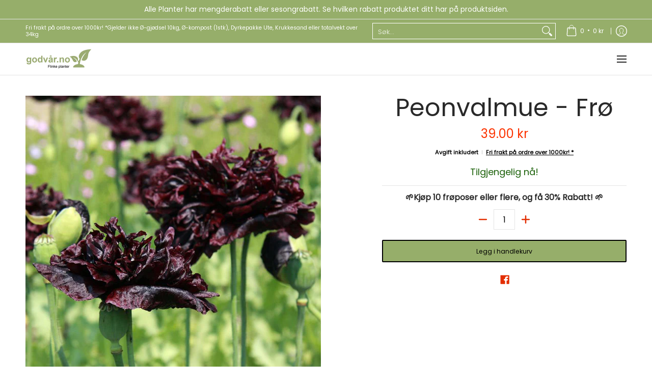

--- FILE ---
content_type: text/html; charset=utf-8
request_url: https://godvar.no/products/peonvalmue
body_size: 71536
content:















<!doctype html><html class="no-js" lang="nb" class="fonts-loading">
  <head>
    <!-- Google Tag Manager -->
<script>(function(w,d,s,l,i){w[l]=w[l]||[];w[l].push({'gtm.start':
new Date().getTime(),event:'gtm.js'});var f=d.getElementsByTagName(s)[0],
j=d.createElement(s),dl=l!='dataLayer'?'&l='+l:'';j.async=true;j.src=
'https://www.googletagmanager.com/gtm.js?id='+i+dl;f.parentNode.insertBefore(j,f);
})(window,document,'script','dataLayer','GTM-TRV7HT4');</script>
<!-- End Google Tag Manager --><meta charset="utf-8">
<meta http-equiv="X-UA-Compatible" content="IE=edge">
<meta name="viewport" content="width=device-width, initial-scale=1">
<meta name="theme-color" content="#e32e00">
<title>Peonvalmue Frø - Blomsterfrø | Godvår.no - Randesund Planteskole AS</title><meta name="description" content="Peonvalmue Frø. Denne vakre varianten av opiumsvalmue er et syn for guder med sine spesielle blomster og gråblåe bladverk. Den blir rundt 60cm høy, og blomstrer lenge. Frøene kan spises. Trendy nå. Så eller plant dem ut et sted i full sol og med godt drenert jord. De klarer seg på skrinne og næringsfattige jordtyper også." /><link rel="canonical" href="https://godvar.no/products/peonvalmue" />
<link rel="icon" href="//godvar.no/cdn/shop/files/favicon_30d91a85-2891-4c29-9d6e-3f39e8ffcbd5.png?crop=center&height=48&v=1614316470&width=48" type="image/png">
<link rel="preconnect" href="https://cdn.shopify.com" crossorigin>
<link rel="preconnect" href="https://fonts.shopify.com" crossorigin>
<link rel="preconnect" href="https://monorail-edge.shopifysvc.com" crossorigin>

<link href="//godvar.no/cdn/shop/t/52/assets/styles.css?v=32761393010713352021767120737" as="style" rel="preload">
<link href="//godvar.no/cdn/shop/t/52/assets/styles.header.css?v=169602447285025583451767120737" as="style" rel="preload">
<link href="//godvar.no/cdn/shop/t/52/assets/styles.accessories.css?v=100381229226869746021767120737" as="style" rel="preload">
<link href="//godvar.no/cdn/shop/t/52/assets/script.check.js?v=180702687169856380731767120737" as="script" rel="preload">
<link href="//godvar.no/cdn/shop/t/52/assets/script.js?v=47331657959966424191767120737" as="script" rel="preload">
<meta property="og:site_name" content="Godvår.no - Randesund Planteskole AS">
<meta property="og:url" content="https://godvar.no/products/peonvalmue">
<meta property="og:title" content="Peonvalmue Frø - Blomsterfrø">
<meta property="og:type" content="product">
<meta property="og:description" content="Peonvalmue Frø. Denne vakre varianten av opiumsvalmue er et syn for guder med sine spesielle blomster og gråblåe bladverk. Den blir rundt 60cm høy, og blomstrer lenge. Frøene kan spises. Trendy nå. Så eller plant dem ut et sted i full sol og med godt drenert jord. De klarer seg på skrinne og næringsfattige jordtyper også."><meta property="og:image" content="http://godvar.no/cdn/shop/products/5775_dbweb.jpg?v=1616539771">
<meta property="og:image:secure_url" content="https://godvar.no/cdn/shop/products/5775_dbweb.jpg?v=1616539771">
<meta property="og:image:width" content="800">
<meta property="og:image:height" content="800"><meta property="og:price:amount" content="39.00">
<meta property="og:price:currency" content="NOK"><meta name="twitter:card" content="summary_large_image">
<meta name="twitter:title" content="Peonvalmue Frø - Blomsterfrø">
<meta name="twitter:description" content="Peonvalmue Frø. Denne vakre varianten av opiumsvalmue er et syn for guder med sine spesielle blomster og gråblåe bladverk. Den blir rundt 60cm høy, og blomstrer lenge. Frøene kan spises. Trendy nå. Så eller plant dem ut et sted i full sol og med godt drenert jord. De klarer seg på skrinne og næringsfattige jordtyper også.">


<link rel="preload" href="//godvar.no/cdn/fonts/poppins/poppins_n4.0ba78fa5af9b0e1a374041b3ceaadf0a43b41362.woff2" as="font" type="font/woff2" crossorigin>

<link rel="preload" href="//godvar.no/cdn/fonts/poppins/poppins_n4.0ba78fa5af9b0e1a374041b3ceaadf0a43b41362.woff2" as="font" type="font/woff2" crossorigin>
<style data-shopify>
  	
  @font-face {
  font-family: Poppins;
  font-weight: 400;
  font-style: normal;
  font-display: swap;
  src: url("//godvar.no/cdn/fonts/poppins/poppins_n4.0ba78fa5af9b0e1a374041b3ceaadf0a43b41362.woff2") format("woff2"),
       url("//godvar.no/cdn/fonts/poppins/poppins_n4.214741a72ff2596839fc9760ee7a770386cf16ca.woff") format("woff");
}

  @font-face {
  font-family: Poppins;
  font-weight: 400;
  font-style: normal;
  font-display: swap;
  src: url("//godvar.no/cdn/fonts/poppins/poppins_n4.0ba78fa5af9b0e1a374041b3ceaadf0a43b41362.woff2") format("woff2"),
       url("//godvar.no/cdn/fonts/poppins/poppins_n4.214741a72ff2596839fc9760ee7a770386cf16ca.woff") format("woff");
}

  
  :root {
    
    /* DEFAULT COLORS */

	--white:#fff;
    --black:#000;
    --background:#ffffff;
    --background_85:rgba(255, 255, 255, 0.85);
    --background_search:#ffffff;
    --body_font_color:#000000;
    --body_font_color_05:rgba(0, 0, 0, 0.05);
    --body_font_color_25:rgba(0, 0, 0, 0.25);
    --body_font_color_50:rgba(0, 0, 0, 0.5);
    --body_font_color_lighten_15:#262626;
    --body_font_color_darken_10:#000000;
    --body_font_hover_color:#292929;
    --headline_font_color:#292929;
    --headline_font_color_00:rgba(41, 41, 41, 0.0);
    --headline_font_color_05:rgba(41, 41, 41, 0.05);
    --headline_font_color_08:rgba(41, 41, 41, 0.08);
    --customer_background_color:#96ae6a;
    --customer_hover_background_color:#efefef;
    --customer_font_color:#ffffff;
    --customer_hover_font_color:#96ae6a;
    --header_background_color:#ffffff;
    --header_background_color_75:rgba(255, 255, 255, 0.75);
    --header_font_color:#292929;
    --header_font_color_darken_15:#030303;
    --header_hover_font_color:#96ae6a;
    --header_hover_font_color_darken_15:#6f8448;
    --announcement_background_color:#96ae6a;
    --announcement_font_color:#ffffff;
    --announcement_hover_font_color:#292929;
    --price_color:#fc3300;
    --rating_color:#ffcb67;
    --rating_background_color:#efefef;

    --button_border:2px;
    --button_corner:2px;
    --button_primary_border:#000000;
    --button_primary_background:#96ae6a;
    --button_primary_text:#000000;
    --button_secondary_border:#292929;
    --button_secondary_text:#000000;
    --button_secondary_hover:#e4e4e4;
  
    --shipping_border_px:2px;
    --shipping_border:;
    --shipping_background:;
    --shipping_text:;
    
    --accent_color:#e32e00;
    --accent_color_25:rgba(227, 46, 0, 0.25);
    --accent_color_lighten_30:#ff977d;
    --accent_color_darken_15:#971e00;
    --hover_accent_color:#fc3300;
    --hotspot_color_rgba:#e32e00;
    
    --line_color:#e4e4e4;
    --line_color_05:rgba(228, 228, 228, 0.05);
    --line_color_darken_10:#cbcbcb;
    --line_color_section:#e4e4e4;
    --success_color:#1b6109;
    --error_color:#990000;
    --error_color_00:rgba(153, 0, 0, 0.0);
    --error_color_25:rgba(153, 0, 0, 0.25);
    --error_color_50:rgba(153, 0, 0, 0.5);
    --error_color_75:rgba(153, 0, 0, 0.75);
    --section_color_primary:;
    --section_color_secondary:;
    --badge_color:#f92a2a;
    --badge_background_color:#ffffff;
    --a11ygrey:#767676;
    
    /* DEFAULT FONTS */

    --headline_font:Poppins, sans-serif;
    --headline_font_fallback:sans-serif;
    --headline_font_weight:400;
  	--headline_font_weight_bold:700;
  	--headline_font_weight_medium:500;
  	--headline_font_style:normal;
    --headline_font_uppercase:none;
    --headline_font_height:1.0em;

    --body_font:Poppins, sans-serif;
    --body_font_fallback:sans-serif;        
    --body_font_weight:400;
    --body_font_weight_bold:700;
    --body_font_weight_medium:500;
  	--body_font_style:normal;
    
    /* SHOP PAY */
    
    --payment-terms-background-color: #fff;
    --color-body-text: #000000;
    --color-body: #fff;
    --color-bg: #fff;
    
    /* DEFAULT ICONS */--box: url("data:image/svg+xml,%3Csvg height='16' width='16' viewBox='0 0 24 24' xmlns='http://www.w3.org/2000/svg' version='1.1' xmlns:xlink='http://www.w3.org/1999/xlink' xmlns:svgjs='http://svgjs.com/svgjs'%3E%3Cg%3E%3Cpath d='M0.500 0.499 L23.500 0.499 L23.500 23.499 L0.500 23.499 Z' fill='none' stroke='%23cbcbcb'/%3E%3C/g%3E%3C/svg%3E");
    --square_solid: url("data:image/svg+xml,%3Csvg height='16' width='16' viewBox='0 0 24 24' xmlns='http://www.w3.org/2000/svg' version='1.1' xmlns:xlink='http://www.w3.org/1999/xlink' xmlns:svgjs='http://svgjs.com/svgjs'%3E%3Cg%3E%3Crect x='7' y='7' width='10' height='10' fill='%23e32e00' stroke='%23e32e00'/%3E%3C/g%3E%3C/svg%3E");
	  --square_crossed: url("data:image/svg+xml,%3Csvg height='16' width='16' viewBox='0 0 24 24' xmlns='http://www.w3.org/2000/svg' version='1.1' xmlns:xlink='http://www.w3.org/1999/xlink' xmlns:svgjs='http://svgjs.com/svgjs'%3E%3Cg%3E%3Cpath fill='none' stroke='%23cbcbcb' d='M7 16.999L17 6.999'/%3E%3Crect x='7' y='7' width='10' height='10' fill='none' stroke='%23cbcbcb'/%3E%3C/g%3E%3C/svg%3E");
    --x_only: url("data:image/svg+xml,%3Csvg height='16' width='16' viewBox='0 0 24 24' xmlns='http://www.w3.org/2000/svg' version='1.1' xmlns:xlink='http://www.w3.org/1999/xlink' xmlns:svgjs='http://svgjs.com/svgjs'%3E%3Cg%3E%3Cpath fill='none' stroke='%23e32e00' d='M7 16.999L17 6.999' style='stroke-linecap: square;'/%3E%3Cpath fill='none' stroke='%23e32e00' d='M17 16.999L7 6.999' style='stroke-linecap: square;'/%3E%3Crect x='-110' y='4.058' width='5.57' height='5.57' style='fill: rgb(216, 216, 216); stroke-linecap: square;'/%3E%3C/g%3E%3C/svg%3E");
    --check: url("data:image/svg+xml,%3Csvg height='var(--x_small)' width='var(--x_small)' viewBox='0 0 24 24' xmlns='http://www.w3.org/2000/svg' version='1.1' xmlns:xlink='http://www.w3.org/1999/xlink' xmlns:svgjs='http://svgjs.com/svgjs'%3E%3Cg transform='matrix(1,0,0,1,0,0)'%3E%3Cpath d='M18 6.999L11 16.499 6 12.499' fill='none' stroke='%23e32e00' style='stroke-width: 2px;'%3E%3C/path%3E%3C/g%3E%3C/svg%3E");
    --bell: url("data:image/svg+xml,%3Csvg height='14' width='14' viewBox='0 0 24 24' xmlns='http://www.w3.org/2000/svg' version='1.1' xmlns:xlink='http://www.w3.org/1999/xlink' xmlns:svgjs='http://svgjs.com/svgjs'%3E%3Cg%3E%3Cpath d='M18.5,19.5V15a6.5,6.5,0,0,0-4-6,2.5,2.5,0,0,0-5,0,6.5,6.5,0,0,0-4,6v4.5a2,2,0,0,1-2,2h17A2,2,0,0,1,18.5,19.5Z' fill='none' stroke='%23990000' stroke-linecap='round' stroke-linejoin='round'%3E%3C/path%3E%3Cpath d='M14,21.5a2,2,0,1,1-4,0' fill='none' stroke='%23990000' stroke-linecap='round' stroke-linejoin='round'%3E%3C/path%3E%3Cpath d='M3.5,9A5.5,5.5,0,0,1,9,3.5' fill='none' stroke='%23990000' stroke-linecap='round' stroke-linejoin='round'%3E%3C/path%3E%3Cpath d='M.5,9A8.5,8.5,0,0,1,9,.5' fill='none' stroke='%23990000' stroke-linecap='round' stroke-linejoin='round'%3E%3C/path%3E%3Cpath d='M20.5,9A5.5,5.5,0,0,0,15,3.5' fill='none' stroke='%23990000' stroke-linecap='round' stroke-linejoin='round'%3E%3C/path%3E%3Cpath d='M23.5,9A8.5,8.5,0,0,0,15,.5' fill='none' stroke='%23990000' stroke-linecap='round' stroke-linejoin='round'/%3E%3C/g%3E%3C/svg%3E");
    --arrow_color:#e32e00;

    --master_spacing:20px;
    --swatches:36px;
    --stars:14;
    --star_spacing: 2;
  	--star_size: calc(var(--stars) * 1.5);
    --vis_hid: 0;
    --logo_width: 0;
    --margin_padding: 0vh;
    --margin_padding_desktop: 0vh;
    --margin_padding_mobile: 0vh;
    --overlay_background: #ffffff;
    --overlay_opacity: 1;
  
    /* DEFAULT SIZES */
  
	  --base:14px;
    --xx_small:calc(var(--base) * 0.75);	/* p  / 12 */
    --x_small:calc(var(--base) * 0.875);	/* h6 / 14 */
    --small:var(--base);					/* h5 / 16 */
    --medium:calc(var(--base) * 1.125);		/* h4 / 18 */
    --large:calc(var(--base) * 1.625);		/* h3 / 26 */
    --x_large:calc(var(--base) * 2.125);	/* h2 / 34 */
    --xx_large:calc(var(--base) * 3);		/* h1 / 48 */

    --headline_font_size_16: calc(14px + (16 - 14) * ((100vw - 320px) / (1220 - 320)));
    --headline_font_size_18: calc(16px + (18 - 16) * ((100vw - 320px) / (1220 - 320)));
    --headline_font_size_20: calc(18px + (20 - 18) * ((100vw - 320px) / (1220 - 320)));
    --headline_font_size_22: calc(18px + (22 - 18) * ((100vw - 320px) / (1220 - 320)));    
    --headline_font_size_24: calc(18px + (24 - 18) * ((100vw - 320px) / (1220 - 320)));    
    --headline_font_size_26: calc(24px + (26 - 24) * ((100vw - 320px) / (1220 - 320)));
    --headline_font_size_28: calc(24px + (28 - 24) * ((100vw - 320px) / (1220 - 320)));
    --headline_font_size_30: calc(24px + (30 - 24) * ((100vw - 320px) / (1220 - 320)));
    --headline_font_size_32: calc(24px + (32 - 24) * ((100vw - 320px) / (1220 - 320)));
    --headline_font_size_34: calc(24px + (34 - 24) * ((100vw - 320px) / (1220 - 320)));
    --headline_font_size_36: calc(24px + (36 - 24) * ((100vw - 320px) / (1220 - 320)));
    --headline_font_size_38: calc(24px + (38 - 24) * ((100vw - 320px) / (1220 - 320)));
    --headline_font_size_40: calc(36px + (40 - 36) * ((100vw - 320px) / (1220 - 320)));
    --headline_font_size_42: calc(36px + (42 - 36) * ((100vw - 320px) / (1220 - 320)));
    --headline_font_size_44: calc(36px + (44 - 36) * ((100vw - 320px) / (1220 - 320)));
    --headline_font_size_46: calc(36px + (46 - 36) * ((100vw - 320px) / (1220 - 320)));
    --headline_font_size_48: calc(36px + (48 - 36) * ((100vw - 320px) / (1220 - 320)));
    --headline_font_size_50: calc(36px + (50 - 36) * ((100vw - 320px) / (1220 - 320)));
    --headline_font_size_52: calc(36px + (52 - 36) * ((100vw - 320px) / (1220 - 320)));
    --headline_font_size_54: calc(36px + (54 - 36) * ((100vw - 320px) / (1220 - 320)));
    --headline_font_size_56: calc(36px + (56 - 36) * ((100vw - 320px) / (1220 - 320)));
    --headline_font_size_58: calc(36px + (58 - 36) * ((100vw - 320px) / (1220 - 320)));
    --headline_font_size_60: calc(36px + (60 - 36) * ((100vw - 320px) / (1220 - 320)));
    --headline_font_size_62: calc(36px + (62 - 36) * ((100vw - 320px) / (1220 - 320)));
    --headline_font_size_64: calc(36px + (64 - 36) * ((100vw - 320px) / (1220 - 320)));
    --headline_font_size_66: calc(36px + (66 - 36) * ((100vw - 320px) / (1220 - 320)));
    --headline_font_size_68: calc(36px + (68 - 36) * ((100vw - 320px) / (1220 - 320)));
    --headline_font_size_70: calc(36px + (70 - 36) * ((100vw - 320px) / (1220 - 320)));
    --headline_font_size_72: calc(36px + (72 - 36) * ((100vw - 320px) / (1220 - 320)));
    --headline_font_size_74: calc(36px + (74 - 36) * ((100vw - 320px) / (1220 - 320)));
    --headline_font_size_76: calc(36px + (76 - 36) * ((100vw - 320px) / (1220 - 320)));
    --headline_font_size_78: calc(36px + (78 - 36) * ((100vw - 320px) / (1220 - 320)));
    --headline_font_size_80: calc(36px + (80 - 36) * ((100vw - 320px) / (1220 - 320)));
    --headline_font_size_82: calc(36px + (82 - 36) * ((100vw - 320px) / (1220 - 320)));
    --headline_font_size_84: calc(36px + (84 - 36) * ((100vw - 320px) / (1220 - 320)));
    --headline_font_size_86: calc(36px + (86 - 36) * ((100vw - 320px) / (1220 - 320)));
    --headline_font_size_88: calc(36px + (88 - 36) * ((100vw - 320px) / (1220 - 320)));
    --headline_font_size_90: calc(36px + (90 - 36) * ((100vw - 320px) / (1220 - 320)));
    --headline_font_size_92: calc(36px + (92 - 36) * ((100vw - 320px) / (1220 - 320)));
    --headline_font_size_94: calc(36px + (94 - 36) * ((100vw - 320px) / (1220 - 320)));
    --headline_font_size_96: calc(36px + (96 - 36) * ((100vw - 320px) / (1220 - 320)));
    --headline_font_size_98: calc(36px + (98 - 36) * ((100vw - 320px) / (1220 - 320)));
    --headline_font_size_100: calc(36px + (100 - 36) * ((100vw - 320px) / (1220 - 320)));
    --headline_font_size_102: calc(36px + (102 - 36) * ((100vw - 320px) / (1220 - 320)));
    --headline_font_size_104: calc(36px + (104 - 36) * ((100vw - 320px) / (1220 - 320)));
    --headline_font_size_106: calc(36px + (106 - 36) * ((100vw - 320px) / (1220 - 320)));
    --headline_font_size_108: calc(36px + (108 - 36) * ((100vw - 320px) / (1220 - 320)));
    --headline_font_size_110: calc(36px + (110 - 36) * ((100vw - 320px) / (1220 - 320)));
    --headline_font_size_112: calc(36px + (112 - 36) * ((100vw - 320px) / (1220 - 320)));
    --headline_font_size_114: calc(36px + (114 - 36) * ((100vw - 320px) / (1220 - 320)));
    --headline_font_size_116: calc(36px + (116 - 36) * ((100vw - 320px) / (1220 - 320)));
    --headline_font_size_118: calc(36px + (118 - 36) * ((100vw - 320px) / (1220 - 320)));
    --headline_font_size_120: calc(36px + (120 - 36) * ((100vw - 320px) / (1220 - 320)));
    --headline_font_size_122: calc(36px + (122 - 36) * ((100vw - 320px) / (1220 - 320)));
    --headline_font_size_124: calc(36px + (124 - 36) * ((100vw - 320px) / (1220 - 320)));
    --headline_font_size_126: calc(36px + (126 - 36) * ((100vw - 320px) / (1220 - 320)));
    --headline_font_size_128: calc(36px + (128 - 36) * ((100vw - 320px) / (1220 - 320)));
    --headline_font_size_130: calc(36px + (130 - 36) * ((100vw - 320px) / (1220 - 320)));
    --headline_font_size_132: calc(36px + (132 - 36) * ((100vw - 320px) / (1220 - 320)));
    --headline_font_size_134: calc(36px + (134 - 36) * ((100vw - 320px) / (1220 - 320)));
    --headline_font_size_136: calc(36px + (136 - 36) * ((100vw - 320px) / (1220 - 320)));
    --headline_font_size_138: calc(36px + (138 - 36) * ((100vw - 320px) / (1220 - 320)));
    --headline_font_size_140: calc(36px + (140 - 36) * ((100vw - 320px) / (1220 - 320)));
    --headline_font_size_142: calc(36px + (142 - 36) * ((100vw - 320px) / (1220 - 320)));
    --headline_font_size_144: calc(36px + (144 - 36) * ((100vw - 320px) / (1220 - 320)));
    --headline_font_size_146: calc(36px + (146 - 36) * ((100vw - 320px) / (1220 - 320)));
    --headline_font_size_148: calc(36px + (148 - 36) * ((100vw - 320px) / (1220 - 320)));
    --headline_font_size_150: calc(36px + (150 - 36) * ((100vw - 320px) / (1220 - 320)));
    --headline_font_size_152: calc(36px + (152 - 36) * ((100vw - 320px) / (1220 - 320)));
    --headline_font_size_154: calc(36px + (154 - 36) * ((100vw - 320px) / (1220 - 320)));
    --headline_font_size_156: calc(36px + (156 - 36) * ((100vw - 320px) / (1220 - 320)));
    --headline_font_size_158: calc(36px + (158 - 36) * ((100vw - 320px) / (1220 - 320)));
    --headline_font_size_160: calc(36px + (160 - 36) * ((100vw - 320px) / (1220 - 320)));
    --headline_font_size_162: calc(36px + (162 - 36) * ((100vw - 320px) / (1220 - 320)));
    --headline_font_size_164: calc(36px + (164 - 36) * ((100vw - 320px) / (1220 - 320)));
    --headline_font_size_166: calc(36px + (166 - 36) * ((100vw - 320px) / (1220 - 320)));
    --headline_font_size_168: calc(36px + (168 - 36) * ((100vw - 320px) / (1220 - 320)));
    --headline_font_size_170: calc(36px + (170 - 36) * ((100vw - 320px) / (1220 - 320)));
    --headline_font_size_172: calc(36px + (172 - 36) * ((100vw - 320px) / (1220 - 320)));
    --headline_font_size_174: calc(36px + (174 - 36) * ((100vw - 320px) / (1220 - 320)));
    --headline_font_size_176: calc(36px + (176 - 36) * ((100vw - 320px) / (1220 - 320)));
    --headline_font_size_178: calc(36px + (178 - 36) * ((100vw - 320px) / (1220 - 320)));
    --headline_font_size_180: calc(36px + (180 - 36) * ((100vw - 320px) / (1220 - 320)));
    --headline_font_size_182: calc(36px + (182 - 36) * ((100vw - 320px) / (1220 - 320)));
    --headline_font_size_184: calc(36px + (184 - 36) * ((100vw - 320px) / (1220 - 320)));
    --headline_font_size_186: calc(36px + (186 - 36) * ((100vw - 320px) / (1220 - 320)));
    --headline_font_size_188: calc(36px + (188 - 36) * ((100vw - 320px) / (1220 - 320)));
    --headline_font_size_190: calc(36px + (190 - 36) * ((100vw - 320px) / (1220 - 320)));
    --headline_font_size_192: calc(36px + (192 - 36) * ((100vw - 320px) / (1220 - 320)));
    --headline_font_size_194: calc(36px + (194 - 36) * ((100vw - 320px) / (1220 - 320)));
    --headline_font_size_196: calc(36px + (196 - 36) * ((100vw - 320px) / (1220 - 320)));
    --headline_font_size_198: calc(36px + (198 - 36) * ((100vw - 320px) / (1220 - 320)));
    --headline_font_size_200: calc(36px + (200 - 36) * ((100vw - 320px) / (1220 - 320)));
    --headline_font_size_202: calc(36px + (202 - 36) * ((100vw - 320px) / (1220 - 320)));
    --headline_font_size_204: calc(36px + (204 - 36) * ((100vw - 320px) / (1220 - 320)));
    --headline_font_size_206: calc(36px + (206 - 36) * ((100vw - 320px) / (1220 - 320)));
    --headline_font_size_208: calc(36px + (208 - 36) * ((100vw - 320px) / (1220 - 320)));
    --headline_font_size_210: calc(36px + (210 - 36) * ((100vw - 320px) / (1220 - 320)));
    --headline_font_size_212: calc(36px + (212 - 36) * ((100vw - 320px) / (1220 - 320)));
    --headline_font_size_214: calc(36px + (214 - 36) * ((100vw - 320px) / (1220 - 320)));
    --headline_font_size_216: calc(36px + (216 - 36) * ((100vw - 320px) / (1220 - 320)));
  }

  @media only screen and (min-width: 1220px) {
    :root {
      --headline_font_size_16: 16px;
      --headline_font_size_18: 18px;
      --headline_font_size_20: 20px;
      --headline_font_size_22: 22px;
      --headline_font_size_24: 24px;
      --headline_font_size_26: 26px;
      --headline_font_size_28: 28px;
      --headline_font_size_30: 30px;
      --headline_font_size_32: 32px;
      --headline_font_size_34: 34px;
      --headline_font_size_36: 36px;
      --headline_font_size_38: 38px;
      --headline_font_size_40: 40px;
      --headline_font_size_42: 42px;
      --headline_font_size_44: 44px;
      --headline_font_size_46: 46px;
      --headline_font_size_48: 48px;
      --headline_font_size_50: 50px;
      --headline_font_size_52: 52px;
      --headline_font_size_54: 54px;
      --headline_font_size_56: 56px;
      --headline_font_size_58: 58px;
      --headline_font_size_60: 60px;
      --headline_font_size_62: 62px;
      --headline_font_size_64: 64px;
      --headline_font_size_66: 66px;
      --headline_font_size_68: 68px;
      --headline_font_size_70: 70px;
      --headline_font_size_72: 72px;
      --headline_font_size_74: 74px;
      --headline_font_size_76: 76px;
      --headline_font_size_78: 78px;
      --headline_font_size_80: 80px;
      --headline_font_size_82: 82px;
      --headline_font_size_84: 84px;
      --headline_font_size_86: 86px;
      --headline_font_size_88: 88px;
      --headline_font_size_90: 90px;
      --headline_font_size_92: 92px;
      --headline_font_size_94: 94px;
      --headline_font_size_96: 96px;
      --headline_font_size_98: 98px;
      --headline_font_size_100: 100px;
      --headline_font_size_102: 102px;
      --headline_font_size_104: 104px;
      --headline_font_size_106: 106px;
      --headline_font_size_108: 108px;
      --headline_font_size_110: 110px;
      --headline_font_size_112: 112px;
      --headline_font_size_114: 114px;
      --headline_font_size_116: 116px;
      --headline_font_size_118: 118px;
      --headline_font_size_120: 120px;
      --headline_font_size_122: 122px;
      --headline_font_size_124: 124px;
      --headline_font_size_126: 126px;
      --headline_font_size_128: 128px;
      --headline_font_size_130: 130px;
      --headline_font_size_132: 132px;
      --headline_font_size_134: 134px;
      --headline_font_size_136: 136px;
      --headline_font_size_138: 138px;
      --headline_font_size_140: 140px;
      --headline_font_size_142: 142px;
      --headline_font_size_144: 144px;
      --headline_font_size_146: 146px;
      --headline_font_size_148: 148px;
      --headline_font_size_150: 150px;
      --headline_font_size_152: 152px;
      --headline_font_size_154: 154px;
      --headline_font_size_156: 156px;
      --headline_font_size_158: 158px;
      --headline_font_size_160: 160px;
      --headline_font_size_162: 162px;
      --headline_font_size_164: 164px;
      --headline_font_size_166: 166px;
      --headline_font_size_168: 168px;
      --headline_font_size_170: 170px;
      --headline_font_size_172: 172px;
      --headline_font_size_174: 174px;
      --headline_font_size_176: 176px;
      --headline_font_size_178: 178px;
      --headline_font_size_180: 180px;
      --headline_font_size_182: 182px;
      --headline_font_size_184: 184px;
      --headline_font_size_186: 186px;
      --headline_font_size_188: 188px;
      --headline_font_size_190: 190px;
      --headline_font_size_192: 192px;
      --headline_font_size_194: 194px;
      --headline_font_size_196: 196px;
      --headline_font_size_198: 198px;
      --headline_font_size_200: 200px;
      --headline_font_size_202: 202px;
      --headline_font_size_204: 204px;
      --headline_font_size_206: 206px;
      --headline_font_size_208: 208px;
      --headline_font_size_210: 210px;
      --headline_font_size_212: 212px;
      --headline_font_size_214: 214px;
      --headline_font_size_216: 216px;
    }
  }.badge {
    height:36px;
    padding:4px;
    width:36px;
  }
  
  .placeholder-svg-background {background-image:url('data:image/svg+xml,%3Csvg xmlns=%22http://www.w3.org/2000/svg%22 viewBox=%220 0 1052 400%22%3E%3Cpath d=%22M103 177.9c0-.3-.2-.5-.4-.7-.2-.2-.5-.2-.8-.2l-13.4 3.1c-.3.1-.6.3-.7.6l-.7 2c-.7 1.9-2.6 2.6-3.6 2.9-1.2.3-2.5.6-3.8.9-6.3 1.5-14.1 3.3-21.4 6.6-6.8-6.3-12.7-11.1-15.7-13.5-.5-.4-1.2-.6-1.8-.5-.6.1-1.1.4-1.5.8-.5.3-2.1 1.5-2.8 3.7-2.9 9.4 1.8 15.3 7 19.9-4.9 5.5-8.1 12.9-8.1 22.9 0 36.1 20.1 42.8 33.4 47.3 8.1 2.7 12.7 4.5 12.7 9.6 0 5.4-5.4 7.2-12.8 9.7-14.1 4.7-33.3 11.1-33.3 47.2 0 10.2 3.3 17.7 8.4 23.2-5.3 4.6-10.2 10.6-7.3 20.1.7 2.2 2.2 3.3 2.8 3.7.4.4.9.7 1.5.8h.3c.5 0 1.1-.2 1.5-.5 3.1-2.4 9.2-7.4 16.1-13.9 7.2 3.2 14.9 5 21 6.4 1.4.3 2.6.6 3.8.9 1.1.3 2.9 1 3.6 2.9l.7 2c.1.3.4.6.7.6l13.4 3.1h.2c.2 0 .4-.1.6-.2.2-.2.4-.4.4-.7 6.9-50.3.2-77.3-3.8-93.4-1.3-5.3-2.3-9.2-2.3-12.1s.9-6.8 2.3-12.1c4.1-15.9 10.7-42.8 3.8-93.1zm-64.8 6.4c.5-1.8 2-2.6 2-2.7l.3-.3c.1-.1.2-.2.3-.2.1 0 .2 0 .3.1 2.8 2.3 8.5 6.8 15 12.8-4.2 2.1-8.1 4.7-11.5 8-6.5-5.7-8.4-11-6.4-17.7zm3 201.6c-.1.1-.3.1-.3.1-.1 0-.2 0-.3-.2l-.3-.3s-1.5-.9-2-2.7c-2.1-6.9-.1-12.1 6.8-18.1 3.4 3.3 7.4 5.8 11.6 7.9-6.8 6.3-12.5 11-15.5 13.3zM95 283.3c0 3.2 1 7.1 2.3 12.6 3.9 15.8 10.5 42.3 3.9 91.5l-11.8-2.7-.5-1.5c-.7-2-2.6-3.5-5-4.2-1.2-.3-2.5-.6-3.9-.9-16-3.7-42.8-10-42.8-37.9 0-34.6 18.5-40.8 32-45.3 7.6-2.5 14.2-4.7 14.2-11.6 0-6.8-6.5-8.9-14.1-11.5-13.5-4.5-32.1-10.7-32.1-45.4 0-27.9 26.8-34.2 42.8-37.9 1.4-.3 2.7-.6 3.9-.9 2.5-.6 4.3-2.1 5-4.2l.5-1.5 11.8-2.7c6.6 49.3 0 75.7-3.9 91.5-1.3 5.5-2.3 9.4-2.3 12.6z%22/%3E%3Cpath d=%22M96 372c-1.6 0-2.5 2.8-2.5 5.6s.8 5.6 2.5 5.6 2.5-2.8 2.5-5.6-.9-5.6-2.5-5.6zm0 10.2c-.6 0-1.5-1.8-1.5-4.6s.9-4.6 1.5-4.6 1.5 1.8 1.5 4.6-.9 4.6-1.5 4.6zm0-187.5c1.6 0 2.5-2.8 2.5-5.6s-.8-5.6-2.5-5.6-2.5 2.8-2.5 5.6c0 2.9.9 5.6 2.5 5.6zm0-10.1c.6 0 1.5 1.8 1.5 4.6s-.9 4.6-1.5 4.6-1.5-1.8-1.5-4.6.9-4.6 1.5-4.6zM83.5 296.7c-18.6.8-43.3 5.7-43.3 40.1 0 10.6 3.2 19 9.4 24.8 5 4.7 14.3 9.9 31 9.9 1.8 0 3.6-.1 5.6-.2 6.5-.4 11.9-4.9 13.4-11.1 1.6-6.5 6.1-29.8-4.5-56-1.9-4.7-6.6-7.6-11.6-7.5zm-42.3 40.1c0-33.2 23.8-38.2 41.9-39-.1.2-.2.3-.2.6.2 4.8.4 9.3.6 13.7-.1 23.6-15.1 33.9-28.4 43-2 1.4-3.9 2.6-5.7 4-.2.2-.4.4-.4.6-5.2-5.6-7.8-13.3-7.8-22.9zm8.9 24c.2 0 .3-.1.4-.2 1.8-1.3 3.6-2.6 5.6-3.9 10.8-7.4 23.8-16.3 28-33.3.4 5.8.8 11.1 1.1 15.7-4.8 8.6-12.2 17.7-22.6 27.8-.3.2-.3.6-.3.9-4.5-1.5-8.7-3.7-12.2-6.9.1-.1.1-.1 0-.1zm36 9.5c-5.5.4-14 .3-22-2 9.5-9.3 16.5-17.8 21.4-25.8 1.4 16.4 2.6 26.8 2.6 26.9 0 .2.1.4.2.5-.7.3-1.4.4-2.2.4zm12.5-10.4c-1.1 4.5-4.3 7.9-8.5 9.5v-.2c0-.1-1.4-11.8-2.9-30-.6-7.5-1.3-16.7-1.8-27.3v-.6c0-.1 0-.2-.1-.2-.2-4.1-.4-8.4-.5-12.9 0-.2-.1-.3-.2-.5 4.1.3 7.8 2.9 9.4 6.8 10.7 25.9 6.2 49 4.6 55.4zm1-153c-1.6-6.2-7-10.7-13.4-11.1-20.3-1.3-31.1 4.6-36.6 9.7-6.2 5.8-9.4 14.2-9.4 24.8 0 34.3 24.7 39.3 43.3 40.1h.5c4.8 0 9.3-3 11.1-7.5 10.6-26.2 6.1-49.5 4.5-56zM81 196.6c1.9 0 3.6.1 5.1.2.8.1 1.6.2 2.4.4-.2.2-.3.4-.3.6 0 .1-1.2 10.5-2.6 26.9-4.9-8.1-12-16.5-21.4-25.8-.1-.1-.1-.1-.2-.1 5.8-1.7 11.9-2.2 17-2.2zm-39.8 33.7c0-9.6 2.6-17.3 7.8-22.8 0 .3.1.6.4.8 1.7 1.3 3.5 2.5 5.4 3.8 13.6 9.4 29.1 20.1 28.1 45.6-.2 4.2-.2 7.3-.3 11.2 0 .2.1.3.1.5-18.1-.9-41.5-6.1-41.5-39.1zm43.2 39.1c.1-.1.2-.3.2-.5 0-3.9.1-7 .3-11.2 1-26.6-15.6-38.1-29-47.3-1.9-1.3-3.6-2.5-5.3-3.7-.2-.1-.4-.2-.6-.2l.2-.2c3.5-3.3 7.8-5.5 12.3-7-.2.4-.1.8.2 1.1 10.4 10.2 17.8 19.3 22.7 28.1 3 5.4 4.7 10.3 5.1 14.6.6 7.1 1.2 13 2 20.4 0 .4.4.8.8.8-1.9 3-5.3 4.9-8.9 5.1zm10-7.5c-.7-6.8-1.3-12.5-1.9-19.1-.4-4.5-2.2-9.6-5.2-15.1 1.4-18 2.8-29.6 2.8-29.7v-.3c4.2 1.6 7.4 5 8.5 9.5 1.6 6.3 6 29.1-4.2 54.7zM204.6 71.5c16 0 29.1-13 29.1-29.1s-13-29.1-29.1-29.1-29.1 13-29.1 29.1 13.1 29.1 29.1 29.1zm0-57.1c15.5 0 28.1 12.6 28.1 28.1 0 15.5-12.6 28.1-28.1 28.1S176.5 58 176.5 42.5c0-15.5 12.6-28.1 28.1-28.1z%22/%3E%3Cpath d=%22M227.5 42.7c0 .3.2.5.5.5h3.1c.3 0 .5-.2.5-.5s-.2-.5-.5-.5H228c-.3 0-.5.3-.5.5zm-49.4.5h3.1c.3 0 .5-.2.5-.5s-.2-.5-.5-.5h-3.1c-.3 0-.5.2-.5.5s.2.5.5.5zm26.2 22.2c-.3 0-.5.2-.5.5V69c0 .3.2.5.5.5s.5-.2.5-.5v-3.1c0-.3-.2-.5-.5-.5zm0-45.9c.3 0 .5-.2.5-.5v-3.1c0-.3-.2-.5-.5-.5s-.5.2-.5.5V19c0 .3.2.5.5.5zm12.4 42.9c-.1-.2-.4-.3-.7-.2-.2.1-.3.4-.2.7l1.6 2.7c.1.2.3.2.4.2.1 0 .2 0 .2-.1.2-.1.3-.4.2-.7l-1.5-2.6zm-24.2-39.9c.1.2.3.2.4.2.1 0 .2 0 .2-.1.2-.1.3-.4.2-.7l-1.6-2.7c-.1-.2-.4-.3-.7-.2-.2.1-.3.4-.2.7l1.7 2.8zm-8.3 31.1l-2.8 1.6c-.2.1-.3.4-.2.7.1.2.3.2.4.2.1 0 .2 0 .2-.1l2.8-1.6c.2-.1.3-.4.2-.7 0-.1-.4-.2-.6-.1zm40.6-22.3c.1 0 .2 0 .2-.1l2.8-1.6c.2-.1.3-.4.2-.7-.1-.2-.4-.3-.7-.2l-2.8 1.6c-.2.1-.3.4-.2.7.1.2.3.3.5.3zm3 24l-2.8-1.6c-.2-.1-.5-.1-.7.2-.1.2-.1.5.2.7l2.8 1.6c.1 0 .2.1.2.1.2 0 .3-.1.4-.2.2-.4.2-.7-.1-.8zm-46.4-25.7l2.8 1.6c.1 0 .2.1.2.1.2 0 .3-.1.4-.2.1-.2.1-.5-.2-.7l-2.8-1.6c-.2-.1-.5-.1-.7.2s.1.5.3.6zm11.8 32.6c-.2-.1-.5-.1-.7.2l-1.6 2.8c-.1.2-.1.5.2.7.1 0 .2.1.2.1.2 0 .3-.1.4-.2l1.6-2.8c.2-.4.1-.7-.1-.8zM216 22.7c.1 0 .2.1.2.1.2 0 .3-.1.4-.2l1.6-2.8c.1-.2.1-.5-.2-.7-.2-.1-.5-.1-.7.2l-1.6 2.8c0 .1.1.4.3.6zm-12.9 19.1s.1 0 .1.1c-.1.2-.1.5-.1.7l1.4 11.2c.1 1.1.4 2.2.9 3.2l.9 1.9c.1.2.3.3.5.3h.1c.2 0 .4-.2.4-.4l.3-2.1c.2-1.1.2-2.4.1-3.6l-1.2-10h13.2c2 0 4 0 5.9-.5.2-.1.4-.1.4-.4 0-.2-.2-.4-.4-.4-1.9-.5-3.9-.7-5.9-.7h-14c-.3-.3-.7-.4-1.2-.3-.3 0-.5.1-.7.3 0 0 0-.1-.1-.1l-18.1-14.8c-.2-.2-.5-.1-.7.1-.2.2-.1.5.1.7l18.1 14.8zm16.5.4c1.1 0 2.2-.2 3.3 0-1.1.2-2.2 0-3.3 0h-13.4 13.4z%22/%3E%3Cpath d=%22M211.3 38.3c.3 0 .5-.2.5-.5V27c0-.3-.2-.5-.5-.5s-.5.2-.5.5v10.9c0 .2.2.4.5.4zm-3-2.1c.3 0 .5-.2.5-.5v-6.5c0-.3-.2-.5-.5-.5s-.5.2-.5.5v6.5c0 .2.2.5.5.5zm-57.7-2h5.9c.3 0 .5-.2.5-.5s-.2-.5-.5-.5h-5.9c-.3 0-.5.2-.5.5s.2.5.5.5zm-8.1 5h2.4c.3 0 .5-.2.5-.5s-.2-.5-.5-.5h-2.4c-.3 0-.5.2-.5.5s.3.5.5.5zm13.1 4.5c0 .3.2.5.5.5h2.8c.3 0 .5-.2.5-.5s-.2-.5-.5-.5h-2.8c-.2 0-.5.3-.5.5zm-13.8 6.5h4c.3 0 .5-.2.5-.5s-.2-.5-.5-.5h-4c-.3 0-.5.2-.5.5s.2.5.5.5zm6.9 0h1.5c.3 0 .5-.2.5-.5s-.2-.5-.5-.5h-1.5c-.3 0-.5.2-.5.5s.3.5.5.5zm-34.9-16h5.9c.3 0 .5-.2.5-.5s-.2-.5-.5-.5h-5.9c-.3 0-.5.2-.5.5s.2.5.5.5zm-6.4 0h2.1c.3 0 .5-.2.5-.5s-.2-.5-.5-.5h-2.1c-.3 0-.5.2-.5.5s.3.5.5.5zm-11.3 0h5.3c.3 0 .5-.2.5-.5s-.2-.5-.5-.5h-5.3c-.3 0-.5.2-.5.5s.2.5.5.5zm20.4 9.5c0 .3.2.5.5.5h7.7c.3 0 .5-.2.5-.5s-.2-.5-.5-.5H117c-.3 0-.5.3-.5.5zm-4.8.5h2c.3 0 .5-.2.5-.5s-.2-.5-.5-.5h-2c-.3 0-.5.2-.5.5s.3.5.5.5zm-11.8 5.5c0 .3.2.5.5.5h5.5c.3 0 .5-.2.5-.5s-.2-.5-.5-.5h-5.5c-.3 0-.5.3-.5.5zM83.3 34.2h5.1c.3 0 .5-.2.5-.5s-.2-.5-.5-.5h-5.1c-.3 0-.5.2-.5.5s.3.5.5.5zm9 4h4.1c.3 0 .5-.2.5-.5s-.2-.5-.5-.5h-4.1c-.3 0-.5.2-.5.5s.3.5.5.5zm-9.5 1h2.4c.3 0 .5-.2.5-.5s-.2-.5-.5-.5h-2.4c-.3 0-.5.2-.5.5s.2.5.5.5zm-9.2-1h4.1c.3 0 .5-.2.5-.5s-.2-.5-.5-.5h-4.1c-.3 0-.5.2-.5.5s.2.5.5.5zm14 11.5c0 .3.2.5.5.5h1.5c.3 0 .5-.2.5-.5s-.2-.5-.5-.5h-1.5c-.3 0-.5.3-.5.5z%22/%3E%3Cpath d=%22M54.8 56.8v-.3c0-.1-.2-.3-.2-.3h5.2v1.5c0 1.3 1 2.5 2.3 2.5h6.7c1.3 0 2-1.2 2-2.5v-1.4h57v1.3c0 1.3 1.2 2.5 2.5 2.5h6.7c1.3 0 2.8-1.2 2.8-2.5v-1.5h28.5c.5 3 3.1 6 6.4 6h3.3c5.3 7 13.5 12.1 22.9 13.2.4 1.7 1.9 3 3.7 3s3.4-1.4 3.7-3.1c9.5-1.1 17.7-6 23-13.4.2.1.3.3.5.3h3.4c2.8 0 5.2-2 6.1-5H283l79.2.1c2.2 0 4.4-.6 6.3-1.8 4.5-3 10-7.5 10-12.6s-5.4-9.7-10-12.6c-1.9-1.2-4-1.8-6.3-1.8l-120.5.1c-.5-3.1-3.1-5.4-6.4-5.4h-3.8c-.1 0-.2-.1-.3-.1-6-8.2-15.7-13.5-26.7-13.5-10.9 0-20.6 5.6-26.6 13.6h-3.3c-2.8 0-5.2 2-6.1 4h-28.8V26c0-1.3-1.4-2.8-2.8-2.8h-6.7c-1.3 0-2.5 1.4-2.5 2.8v1.3h-57V26c0-1.3-.6-2.8-2-2.8H62c-1.3 0-2.3 1.4-2.3 2.8v1.2h-5V27c0-3.3-2.8-5.7-6.1-5.7H31.2c-3.3 0-6.4 2.4-6.4 5.7v29.8c0 3.3 3.1 5.5 6.4 5.5h17.5c3.3-.1 6.1-2.3 6.1-5.5zm149.8 20.4c-1.2 0-2.3-.8-2.7-1.9.9.1 1.8.1 2.7.1s1.8 0 2.7-.1c-.4 1.1-1.4 1.9-2.7 1.9zM367.4 32c3.4 2.2 9.1 6.6 9.1 11 0 2.8-2.3 5.4-4.8 7.6-.1-.1-.2-.4-.4-.4h-7.1c-.3 0-.5.2-.5.5s.2.5.5.5h6.6c-1.2 1-2.3 1.9-3.3 2.6-1.5 1-3.3 1.6-5.2 1.6l-120.4.1V35.2h2.7c.3 0 .5-.2.5-.5s-.2-.5-.5-.5h-2.7v-3.7h120.4c1.7 0 3.5.5 5.1 1.5zm-132-6.8c2.5 0 4.4 1.8 4.4 4.2v25.9c0 2.5-2 4.8-4.4 4.8h-2.8c3.2-5 5-11.1 5-17.5s-1.8-12.5-5-17.5h2.8zm-30.8-13.7c17.1 0 31 13.9 31 31s-13.9 31-31 31-31-13.9-31-31 13.9-31 31-31zm-30 13.7h2c-3.2 5-5 11.1-5 17.5s1.8 12.5 5 17.5h-2c-2.5 0-4.9-2.4-4.9-4.8V29.5c.1-2.5 2.5-4.3 4.9-4.3zm-6.8 4v20h-2.3c-.3 0-.5.2-.5.5s.2.5.5.5h2.3v4h-28v-25h28zm-30 28.6c0 .2-.2.4-.4.4h-7.1c-.2 0-.4-.2-.4-.4V25.7c0-.2.2-.4.4-.4h7.1c.2 0 .4.2.4.4v32.1zm-10-28.4v7.9h-4.1c-.3 0-.5.2-.5.5s.2.5.5.5h4.1v16.1h-57v-25h57zm-58 28.4c0 .2-.2.4-.4.4h-7.1c-.2 0-.4-.2-.4-.4V25.7c0-.2.2-.4.4-.4h7.1c.2 0 .4.2.4.4v32.1zm-10-3.6H49c-1.9 0-3.2-1.4-3.2-3.2v-5.6c0-.1-.2-.1-.2-.1h7.2v2.6c0 .6.4 1 1 1s1-.4 1-1v-12c0-.6-.4-1-1-1s-1 .4-1 1v2.3h-7v-5.5c0-1.8 1.4-3.5 3.2-3.5h10.8v25zm-16-21.5v5.5h-13V27.4c0-.7.5-1.1 1.2-1.1h15.9c.7 0 1.3 0 1.3 1H49c-3-.1-5.2 2.5-5.2 5.4zm-13.4 7.5h22.4v3H30.4c-.4 0-.6-.6-.6-1v-.8c0-.3.2-1.2.6-1.2zm.4 5h12.9s.1 0 .1.1V51c0 3 2.3 5.2 5.2 5.2h.2c0 1-.6 1-1.3 1H32c-.7 0-1.2-.1-1.2-.9V45.2zm-4 11.6V27c0-2.2 2.2-3.7 4.4-3.7h17.5c2.2 0 4.1 1.6 4.1 3.7v.3h-2.6c0-1-1.1-2-2.3-2H32c-1.3 0-2.2.8-2.2 2.1v11.5c-1 .3-2 1.4-2 2.6v.8c0 1.3 1 2.3 2 2.6v11.5c0 1.3.9 1.9 2.2 1.9h15.9c1.3 0 2.3-1 2.3-2h2.4s.1.2.1.3v.3c0 2.2-1.9 3.5-4.1 3.5H31.2c-2.2-.2-4.4-1.5-4.4-3.6z%22/%3E%3Cpath d=%22M246.9 51.2h5.9c.3 0 .5-.2.5-.5s-.2-.5-.5-.5h-5.9c-.3 0-.5.2-.5.5s.2.5.5.5zm25.5 0h3.9c.3 0 .5-.2.5-.5s-.2-.5-.5-.5h-3.9c-.3 0-.5.2-.5.5s.3.5.5.5zm5.8-4.5c0 .3.2.5.5.5h2.4c.3 0 .5-.2.5-.5s-.2-.5-.5-.5h-2.4c-.2 0-.5.3-.5.5zm-22.4-5.5h5.3c.3 0 .5-.2.5-.5s-.2-.5-.5-.5h-5.3c-.3 0-.5.2-.5.5s.3.5.5.5zm16.4-.5c0 .3.2.5.5.5h7.2c.3 0 .5-.2.5-.5s-.2-.5-.5-.5h-7.2c-.3 0-.5.3-.5.5zm38.3-5.5h5.9c.3 0 .5-.2.5-.5s-.2-.5-.5-.5h-5.9c-.3 0-.5.2-.5.5s.3.5.5.5zm47.9 16h2.3c.3 0 .5-.2.5-.5s-.2-.5-.5-.5h-2.3c-.3 0-.5.2-.5.5s.2.5.5.5zm-7.9-5h-2.4c-.3 0-.5.2-.5.5s.2.5.5.5h2.4c.3 0 .5-.2.5-.5s-.2-.5-.5-.5zm13.1-5h4.1c.3 0 .5-.2.5-.5s-.2-.5-.5-.5h-4.1c-.3 0-.5.2-.5.5s.2.5.5.5zm-4.1-6h1.5c.3 0 .5-.2.5-.5s-.2-.5-.5-.5h-1.5c-.3 0-.5.2-.5.5s.2.5.5.5zm-14.6 0h8.9c.3 0 .5-.2.5-.5s-.2-.5-.5-.5h-8.9c-.3 0-.5.2-.5.5s.2.5.5.5zm-11.7 0h2.8c.3 0 .5-.2.5-.5s-.2-.5-.5-.5h-2.8c-.3 0-.5.2-.5.5s.2.5.5.5zm-52.6 15.5c0 .3.2.5.5.5h2.3c.3 0 .5-.2.5-.5s-.2-.5-.5-.5h-2.3c-.3 0-.5.3-.5.5zm34.8 0c0 .3.2.5.5.5h2.3c.3 0 .5-.2.5-.5s-.2-.5-.5-.5h-2.3c-.3 0-.5.3-.5.5zm-17-4c0 .3.2.5.5.5h2.3c.3 0 .5-.2.5-.5s-.2-.5-.5-.5h-2.3c-.3 0-.5.3-.5.5zm-2.6-5.5h4.5c.3 0 .5-.2.5-.5s-.2-.5-.5-.5h-4.5c-.3 0-.5.2-.5.5s.3.5.5.5zm41.5 9H335c-.3 0-.5.2-.5.5s.2.5.5.5h2.3c.3 0 .5-.2.5-.5s-.2-.5-.5-.5zm-2.3-3.5c0-.3-.2-.5-.5-.5h-2.4c-.3 0-.5.2-.5.5s.2.5.5.5h2.4c.3 0 .5-.2.5-.5zm-5.9-5.5h4.5c.3 0 .5-.2.5-.5s-.2-.5-.5-.5h-4.5c-.3 0-.5.2-.5.5s.2.5.5.5zm-38.9 5c1.7 0 3.2-1.4 3.2-3.2s-1.4-3.2-3.2-3.2-3.2 1.5-3.2 3.2 1.4 3.2 3.2 3.2zm0-4.4c.6 0 1.2.5 1.2 1.2s-.5 1.2-1.2 1.2-1.2-.6-1.2-1.2.5-1.2 1.2-1.2zm16.1 4.4c1.7 0 3.2-1.4 3.2-3.2s-1.4-3.2-3.2-3.2-3.2 1.4-3.2 3.2 1.5 3.2 3.2 3.2zm0-4.4c.6 0 1.2.5 1.2 1.2s-.5 1.2-1.2 1.2-1.2-.5-1.2-1.2.6-1.2 1.2-1.2zm16.2 4.4c1.7 0 3.2-1.4 3.2-3.2s-1.4-3.2-3.2-3.2-3.2 1.4-3.2 3.2 1.4 3.2 3.2 3.2zm0-4.4c.6 0 1.2.5 1.2 1.2s-.5 1.2-1.2 1.2c-.6 0-1.2-.5-1.2-1.2s.5-1.2 1.2-1.2zm13 1.2c0 1.7 1.4 3.2 3.2 3.2s3.2-1.4 3.2-3.2-1.4-3.2-3.2-3.2-3.2 1.5-3.2 3.2zm3.1-1.2c.6 0 1.2.5 1.2 1.2s-.5 1.2-1.2 1.2c-.6 0-1.2-.5-1.2-1.2s.6-1.2 1.2-1.2zM76.4 43.7c0 .3.2.5.5.5h4.7c.3 0 .5-.2.5-.5s-.2-.5-.5-.5h-4.7c-.2 0-.5.3-.5.5zm196.1-8.5h2.9c.3 0 .5-.2.5-.5s-.2-.5-.5-.5h-2.9c-.3 0-.5.2-.5.5s.3.5.5.5zm-66.5 280c-.2-.2-.5-.2-.7-.1-.2.2-.2.5-.1.7 1 1.2 2.1 2.3 3.2 3.3.1.1.2.1.3.1.1 0 .3-.1.4-.2.2-.2.2-.5 0-.7-1-.9-2.1-1.9-3.1-3.1zm59.6-21.8c0-5.2-1.1-10.2-3.3-14.8-.1-.2-.4-.4-.7-.2-.2.1-.4.4-.2.7 2.2 4.5 3.2 9.3 3.2 14.4 0 18.4-15 33.3-33.3 33.3-7.1 0-13.8-2.2-19.5-6.3-.2-.2-.5-.1-.7.1-.2.2-.1.5.1.7 5.9 4.2 12.8 6.5 20.1 6.5 18.9 0 34.3-15.4 34.3-34.4zm-6.9-18.9c.1.1.3.2.4.2.1 0 .2 0 .3-.1.2-.2.3-.5.1-.7-1-1.4-2-2.7-3.2-4-.2-.2-.5-.2-.7 0-.2.2-.2.5 0 .7 1.1 1.3 2.2 2.6 3.1 3.9zm-12.6-10.9c2.3 1.1 4.4 2.5 6.3 4.1.1.1.2.1.3.1.1 0 .3-.1.4-.2.2-.2.1-.5-.1-.7-2-1.7-4.2-3.1-6.5-4.2-.2-.1-.5 0-.7.2-.1.2 0 .5.3.7zm-48.2 29.8c0-18.4 15-33.3 33.3-33.3 3.2 0 6.5.5 9.5 1.4.3.1.5-.1.6-.3.1-.3-.1-.5-.3-.6-3.2-.9-6.5-1.4-9.8-1.4-18.9 0-34.3 15.4-34.3 34.3 0 2.1.2 4.3.6 6.3 0 .2.3.4.5.4h.1c.3-.1.5-.3.4-.6-.4-2-.6-4.1-.6-6.2zm1.6 10c-.1-.3-.4-.4-.6-.3-.3.1-.4.4-.3.6.7 2.3 1.7 4.6 2.9 6.7.1.2.3.3.4.3.1 0 .2 0 .2-.1.2-.1.3-.4.2-.7-1.2-2-2.1-4.2-2.8-6.5z%22/%3E%3Cpath d=%22M231.3 315c11.9 0 21.6-9.7 21.6-21.6s-9.7-21.6-21.6-21.6-21.6 9.7-21.6 21.6 9.7 21.6 21.6 21.6zm0-41.1c4.6 0 8.8 1.6 12.1 4.3l-10 12.1c-.2.2-.1.5.1.7.1.1.2.1.3.1.1 0 .3-.1.4-.2l10-12.1c4.1 3.6 6.7 8.8 6.7 14.7 0 10.8-8.8 19.6-19.6 19.6-4.5 0-8.6-1.5-11.9-4.1l10-12.1c.2-.2.1-.5-.1-.7-.2-.2-.5-.1-.7.1l-10 12.1c-1.2-1-2.2-2.1-3.1-3.4l.1-.1 19.4-23.5c.2-.2.1-.5-.1-.7-.2-.2-.5-.1-.7.1L215 304.2c-2-3.1-3.2-6.7-3.2-10.6-.1-11 8.7-19.7 19.5-19.7zm44.7 19.5c0 2.3.4 4.5 1.2 6.7.1.2.3.3.5.3h.2c.3-.1.4-.4.3-.6-.8-2-1.1-4.2-1.1-6.3 0-10 8.1-18.1 18.1-18.1 6.4 0 12.4 3.4 15.6 8.9.1.2.4.3.7.2.2-.1.3-.4.2-.7-3.4-5.8-9.7-9.4-16.5-9.4-10.6-.1-19.2 8.5-19.2 19zm19.2 18.2c-5.7 0-10.9-2.6-14.4-7.1-.2-.2-.5-.3-.7-.1-.2.2-.3.5-.1.7 3.7 4.7 9.2 7.4 15.2 7.4 10.6 0 19.1-8.6 19.1-19.1 0-1.3-.1-2.6-.4-3.9-.1-.3-.3-.4-.6-.4-.3.1-.4.3-.4.6.2 1.2.4 2.4.4 3.7 0 10-8.1 18.2-18.1 18.2zm99.6-44.4c0-.6-.4-1-1-1h-43c-.6 0-1 .4-1 1v53c0 .6.4 1 1 1h43c.6 0 1-.4 1-1v-53zm-1 52h-42v-51h42v51z%22/%3E%3Cpath d=%22M379.8 271.7c0-.3-.2-.5-.5-.5h-12c-.3 0-.5.2-.5.5v43c0 .3.2.5.5.5h12c.3 0 .5-.2.5-.5v-43zm-12 .5h11v42h-11v-42zm-142 36.9c.1.1.2.1.3.1.1 0 .3-.1.4-.2l18.3-22.3c.2-.2.1-.5-.1-.7s-.5-.1-.7.1l-18.3 22.3c-.1.2-.1.6.1.7zm85.5-53.5c.3 0 .5-.2.5-.5v-8.9l4.6.7c.3 0 .6-.1.6-.4 0-.3-.1-.5-.4-.6l-5.1-.8c-.1 0-.4 0-.5.1-.1.1-.2.2-.2.4v9.5c0 .3.2.5.5.5zm11.9-7.7l15.6 2.4h.1c.2 0 .5-.2.5-.4 0-.3-.1-.5-.4-.6l-15.6-2.4c-.3 0-.5.1-.6.4 0 .3.1.6.4.6zm16.1 60.4c-.3 0-.5.2-.5.5v26.3c0 .3.2.5.5.5s.5-.2.5-.5v-26.3c0-.3-.2-.5-.5-.5zm0-20.5c-.3 0-.5.2-.5.5v13.9c0 .3.2.5.5.5s.5-.2.5-.5v-13.9c0-.2-.2-.5-.5-.5zm-28-17.2c.3 0 .5-.2.5-.5v-9c0-.3-.2-.5-.5-.5s-.5.2-.5.5v9c0 .3.2.5.5.5zm-16.1 37.5c-3.2 0-6.2-1-8.7-2.8-.2-.2-.5-.1-.7.1-.2.2-.1.5.1.7 2.7 2 5.9 3 9.3 3 8.6 0 15.7-7 15.7-15.7 0-1.7-.3-3.4-.8-5-.1-.3-.4-.4-.6-.3-.3.1-.4.4-.3.6.5 1.5.8 3.1.8 4.7-.1 8.1-6.7 14.7-14.8 14.7zm0-30.3c-8.6 0-15.7 7-15.7 15.7 0 2.8.8 5.6 2.2 8 .1.2.3.2.4.2.1 0 .2 0 .3-.1.2-.1.3-.4.2-.7-1.4-2.3-2.1-4.9-2.1-7.5 0-8.1 6.6-14.7 14.7-14.7 4.3 0 8.4 1.9 11.2 5.2.2.2.5.2.7.1.2-.2.2-.5.1-.7-3-3.5-7.4-5.5-12-5.5zm-82.5 57.4c.3.1.6.2.9.2.7 0 1.5-.4 1.8-1.1.5-1 .1-2.2-.9-2.7s-2.2-.1-2.7.9-.1 2.2.9 2.7zm-.1-2.2c.2-.5.8-.7 1.3-.5.5.2.7.8.5 1.3-.2.5-.8.7-1.3.5-.5-.2-.7-.8-.5-1.3z%22/%3E%3Cpath d=%22M447.3 179.2h-11.5v-1.5c0-.6-.4-1.5-.9-1.5H135.2c-.6 0-1.5.9-1.5 1.5v7.5h-2.4c-.6 0-.6.4-.6.9v203.2c0 .6 0 .9.6.9h308.4c.6 0 1-.3 1-.9v-4.1h6.5c.6 0 1.5-.5 1.5-1V179.9c.1-.6-.8-.7-1.4-.7zm-311.5-1h298v7h-298v-7zm280 21.6h-1.3c-.3 0-.5.2-.5.5s.3.5.5.5l.4.2c.2 0 .4.3.6.3.1 0 .3-.5.3-.5v127h-.1c-.4 0-1.1.2-2.8 1.6-.2.2-.2.5-.1.7.1.1.2.2.4.2.1 0 .2 0 .3-.1 1.6-1.3 2.1-1.4 2.2-1.4v-.5.5h.1v59.6H178.6c2.6-3 2.2-7.2.3-10-1.8-2.6-4.8-4.5-9-5.7-1-.3-2.1-.5-3.1-.7-2-.4-4-.9-5.9-1.7-2.5-1.1-5.1-3.4-5.3-6.5 0-.5 0-1.1.1-1.7.1-1.5.3-3-.7-4.2-1.6-2-4.8-1.1-7.1.7l-.3.3c-1.7 1.4-3.6 2.9-5.6 2.4-.2 0-.1 0-.2.1-2.1 1.5-6.9 1.8-8.9.2v-50.3c0-.1.8-.2 1.9-.4.3 0 .4-.3.3-.6 0-.3-.1-.5-.4-.4-.9.1-1.8.3-1.8.4V275h-.1.1c.2 0 .3-.1.4-.3.1-.3.2-.5-.1-.7-.2-.1-.3-.2-.3-.3V256c3 .6 5.6 1.2 8.3 1.7 3 .6 6.1 1.3 9.4 1.9 3.9.8 8.1 2 9.5 5.3 1.4 3.4-.9 7.1-2.8 10.5l-.5.9c-2.5 4.3-3.2 9.9.5 12.2 1.3.8 2.8 1 4.3 1.3 2.1.3 3.9.6 4.6 2.2.4.8.4 1.6.3 2.5-.1.8-.2 1.7-.3 2.5-.2 1.6-.4 3.2-.3 4.8.2 2.4 1.3 5.3 4 6.3.5.2 1 .3 1.6.3 1.6 0 3.7-.6 5-1.6.2-.1.5-.3.5-.4v32.7c0 5.4 4.4 10 9.8 10h11.1c-.1 0-.2.1-.2.3v.2c0 1 .2 1.9.7 2.9.1.2.3.3.5.3.1 0 .1 0 .2-.1.2-.1.4-.4.2-.7-.4-.8-.6-1.7-.6-2.5v-.1c0-.2-.1-.3-.2-.3H214v6.4c0 .6.5.6 1.1.6h15.3c.6 0 .7-.1.7-.6v-6.4h57.3c-.1 0-.3.7-.6 1.1-.2.2-.1.5.1.7.1.1.2.1.3.1.1 0 .3 0 .4-.1.4-.5.7-.7.8-1.7h17.3c.1 0 .1-.1.2-.1l34-5.3c2.5-.4 4.3-2.6 4.3-5.1v-3.5h54.9c1.7 0 3.1-1.1 3.1-2.7v-78.1c0-1.7-1.4-3.2-3.1-3.2h-54.9v-3.1c0-2.6-1.8-4.7-4.3-5.1l-14.7-2.3c-.3-1.1-.3-2.1.1-2.9 1-2 4-2.9 6.9-3.9 2.4-.8 4.6-1.5 5.7-2.7l.9-1.2c.3-.5.6-.9.9-1.3 1.1-1.1 3.1-1.6 5.2-1.2 1.6.3 3.2 1 4.5 2.1.8.7 1.5 1.5 2.3 2.4 1.6 1.8 3.2 3.7 5.7 4.2 1.5.3 3.8.1 5.4-1.1.9-.7 1.5-1.6 1.6-2.6.1-.9-.2-1.8-.4-2.5l-.9-2.4c-.6-1.6-1.3-3.2-1.6-4.9-1-5.7 3.8-7.2 8.8-8.8 1.1-.4 2.3-.7 3.4-1.1 2.3-.9 3.5-2.3 3.2-3.7-.3-1.3-1.6-1.9-2.5-2.3-1.5-.6-3.1-1-4.7-1.3-.4-.1-.8-.1-1.2-.2-1.1-.2-2.1-.3-3.1-.7-2.6-.9-4.7-3-6.5-4.8-1.6-1.6-2.5-2.6-2.7-4.8-.5-5.9 6.6-7 11.6-8h11.1c0 1-.1 1.2-.4 1.6-.1.2-.1.5.2.7.1 0 .2.1.2.1.2 0 .3-.1.4-.3.3-.6.5-1.3.5-2.1l1.2.3c.2 0 .4-.2.5-.2H416v12.7zm-175 35.4v2h-36v-2h36zm65 5v30.1c-3-1.5-6.8-2.4-10.6-2.4-11.3 0-20.9 7.4-24.2 17.6-1.2-5.9-3.6-11.4-7-16l3.4-3.1c.9-.8 1-2.3.2-3.2l-1.2-1.3c-.8-.9-2.3-1-3.2-.2l-3.3 3c-7.3-7.3-17.4-11.9-28.6-11.9-6.7 0-13 1.6-18.6 4.5l-3.1-4.7c-.3-.5-.9-.6-1.4-.3l-4.4 2.9c-.2.1-.4.4-.4.6s0 .5.1.8l3 4.6c-9.6 7.4-15.8 19-15.8 32 0 10.1 3.7 19.4 9.9 26.5l-4.3 4.6c-.2.2-.3.5-.3.7 0 .3.1.5.3.7l3.9 3.6c.2.2.4.3.7.3.3 0 .5-.1.7-.3l4.2-4.5c1.5 1.2 3.2 2.4 4.9 3.4l-1.8 4c-.7 1.6 0 3.6 1.6 4.3l2.5 1.2c.4.2.9.3 1.4.3 1.2 0 2.4-.7 2.9-1.9l1.9-4.1c.5.2 1.1.3 1.6.5l-.6 3.5c-.2 1.2.6 2.4 1.9 2.6l1.8.3h.4c1.1 0 2-.8 2.2-1.9l.5-3.3c1.4.1 2.8.2 4.2.2 19.6 0 36.1-14.1 39.7-32.7 3.3 10.2 12.9 17.6 24.2 17.6 3.9 0 7.5-.9 10.8-2.4-.1.1-.2.2-.2.4v30.4H186.4c-4.3 0-7.8-3.7-7.8-8v-91.6c0-4.3 3.5-7.4 7.8-7.4h119.4zm-11-6h-3v-3.9c0-.3-.2-.5-.5-.5s-.5.2-.5.5v3.9h-2v-3.9c0-.3-.2-.5-.5-.5s-.5.2-.5.5v3.9h-2v-3.9c0-.3-.2-.5-.5-.5s-.5.2-.5.5v3.9h-3v-3.9c0-.3-.2-.5-.5-.5s-.5.2-.5.5v3.9h-2v-3.9c0-.3-.2-.5-.5-.5s-.5.2-.5.5v3.9h-2v-3.9c0-.3-.2-.5-.5-.5s-.5.2-.5.5v3.9h-3v-3.9c0-.3-.2-.5-.5-.5s-.5.2-.5.5v3.9h-2v-3.9c0-.3-.2-.5-.5-.5s-.5.2-.5.5v3.9h-3v-6.6s.4-.4.5-.4h29.5c.1 0 0 .4 0 .4v6.6zm-30 1h30v.1l-3.4 1.9h-22.7l-3.9-2zm75.4 9.8c1.5.2 2.6 1.5 2.6 3.1v90.8c0 1.6-1.1 2.9-2.6 3.1l-33.4 5.1v-30.2c0-.3-.2-.5-.5-.5h-.1c8.5-4.1 14.4-12.8 14.4-22.9 0-9.8-5.6-18.4-13.8-22.6v-31l33.4 5.1zm4.6 8.2h54.9c.6 0 1.1.6 1.1 1.2v78.1c0 .6-.5.7-1.1.7h-54.9v-80zm-26.2 40.2c0 12.9-10.5 23.4-23.4 23.4s-23.4-10.5-23.4-23.4 10.5-23.4 23.4-23.4 23.4 10.5 23.4 23.4zm-96.7 39.4c1.4.3 2.8.6 4.2.8l-.5 3.3c-.1.7-.8 1.1-1.4 1l-1.8-.3c-.7-.1-1.1-.8-1-1.4l.5-3.4zm-15.7-10.2l-2.3-2.1c-6.9-7-11.2-16.5-11.2-27.1 0-12.8 6.3-24.1 15.9-31.1l2.8-1.9c5.8-3.5 12.5-5.5 19.8-5.5 21.2 0 38.5 17.3 38.5 38.5s-17.3 38.5-38.5 38.5c-9.5 0-18.2-3.5-25-9.3zm12.1 9.2l-1.9 4c-.5 1.1-1.9 1.6-3 1.1l-2.5-1.2c-1.1-.5-1.6-1.9-1.1-3l1.8-3.9c2.2 1.2 4.4 2.2 6.7 3zm-15.7-9.8c.6.6 1.2 1.1 1.8 1.7l-3.4 3.7-2.4-2.2 3.5-3.7.5.5zm7.8-63.3c-.8.5-1.5.9-2.2 1.5l-2.4-3.6 2.7-1.8 2.4 3.7-.5.2zm50.1 6.8l3.3-3c.5-.5 1.3-.4 1.8.1l1.2 1.3c.5.5.4 1.3-.1 1.8l-3.4 3c-.8-1.1-1.8-2.1-2.8-3.2zm-44.7 83.7h3c-.2 0 0 .1 0 .3v2.7c0 .3.2.5.5.5s.5-.2.5-.5v-2.7c0-.2-.5-.3-.7-.3h3.2c-.2 0-.5.1-.5.3v2.7c0 .3.2.5.5.5s.5-.2.5-.5v-2.7c0-.2 0-.3-.2-.3h3.2c-.2 0 0 .1 0 .3v2.7c0 .3.2.5.5.5s.5-.2.5-.5v-2.7c0-.2-.4-.3-.6-.3h2.6v5h-13v-5zm147.7-162c-4.1 1-8 3.2-7.6 8.1.2 2.5 1.2 3.7 2.9 5.4 1.9 1.9 4.1 4.1 6.9 5.1 1.1.4 2.2.5 3.3.7.4.1.8.1 1.2.2 1.5.3 3.1.7 4.5 1.2 1.2.5 1.8.9 1.9 1.6.3 1.3-1.7 2.2-2.5 2.6-1 .4-2.1.8-3.3 1.1-5 1.6-10.7 3.3-9.5 9.9.3 1.8 1 3.4 1.6 5.1.3.8.6 1.5.9 2.3.2.6.5 1.4.4 2.1-.1.8-.5 1.4-1.2 1.9-1.3 1-3.3 1.2-4.6.9-2.2-.4-3.6-2.1-5.2-3.9-.8-.9-1.6-1.8-2.4-2.5-1.4-1.2-3.1-2-4.9-2.3-2.4-.5-4.7.1-6.1 1.5-.4.4-.8.9-1.1 1.4-.3.4-.5.8-.8 1.1-.9 1.1-3 1.7-5.3 2.4-3.1 1-6.3 2-7.5 4.4-.5.9-.5 2-.3 3.1l-18.3-2.6c-.1 0-.1.2-.2.2h-11.5l1.7-1.4s0-.2.1-.2.1-.1.1-.2.1-.1.1-.2 0-.1.1-.2v-8.6c0-1.1-.8-2.3-2-2.3h-29.5c-1.2 0-2.5 1.3-2.5 2.3v8.3l.2.1c0 .1.1.1.1.2s.1.1.1.2.1.1.1.2.1.1.2.1c0 0 0 .3.1.3l1.7 1.4H243v-4.5c0-.6-.8-.5-1.4-.5H222v-2.5c0-.5-.2-.9-.7-1l-22.9-3 1.9-2.1c.4-.4.4-1-.1-1.4l-10.1-9.2c-.4-.4-1-.3-1.4.1l-3.2 3.5c-.2.2-.3.5-.3.7 0 .3.1.5.3.7l10.1 9.2s.1 0 .1.1l.1.1c.1 0 .1.1.2.1 0 0-.1 0 0 0l23.8 3.1v1.6h-16.3c-.6 0-.7 0-.7.5v4.5h-16.2c-5.4 0-9.8 4-9.8 9.4v56.5c0 .1-.2.3-.2.4.1.7-.5 1.2-.9 1.6-1.5 1.1-4.2 1.7-5.6 1.2-2.2-.9-3.2-3.5-3.3-5.5-.1-1.5.1-3 .3-4.6.1-.8.2-1.7.3-2.6.1-.9.1-2-.4-3-1-2-3.2-2.4-5.4-2.7-1.4-.2-2.9-.4-3.9-1.1-3.5-2.2-2-7.7-.1-10.8l.5-.9c2.1-3.5 4.4-7.5 2.9-11.3-1.5-3.8-6.1-5.1-10.3-5.9-3.3-.6-6.3-1.3-9.3-1.9-2.8-.6-5.5-1.2-8.5-1.8v-67.9h230.6zm-176 31.1l1.8-2 8.6 7.8-1.8 2-8.6-7.8zm-54.7 144.1c2 1.5 7.1 1 9.3-.4 2.3.6 4.4-1.2 6.1-2.6l.3-.3c1.5-1.2 4.3-2.5 5.7-.8.7.9.6 2.1.5 3.5-.1.6-.1 1.2-.1 1.8.2 3.6 3.1 6.2 5.9 7.4 1.9.9 4.1 1.4 6.1 1.8 1 .2 2 .5 3 .7 4 1.1 6.8 2.9 8.5 5.3 1.7 2.5 2.1 6.7-.4 9-.1.1-.2.4-.1.4h-44.7v-25.8zm306 25.8h-22v-201h22v201zm8-5h-6V186.1c0-.6-.4-.9-1-.9h-4v-4h11v202z%22/%3E%3Cpath d=%22M420.4 196.2h3.1c.3 0 .5-.2.5-.5s-.2-.5-.5-.5h-3.1c-.3 0-.5.2-.5.5s.2.5.5.5zm5.1 12h-5.1c-.3 0-.5.2-.5.5s.2.5.5.5h5.1c.3 0 .5-.2.5-.5s-.2-.5-.5-.5zm-5.1 13h3.1c.3 0 .5-.2.5-.5s-.2-.5-.5-.5h-3.1c-.3 0-.5.2-.5.5s.2.5.5.5zm5.1 24h-5.1c-.3 0-.5.2-.5.5s.2.5.5.5h5.1c.3 0 .5-.2.5-.5s-.2-.5-.5-.5zm-5.1-11h3.1c.3 0 .5-.2.5-.5s-.2-.5-.5-.5h-3.1c-.3 0-.5.2-.5.5s.2.5.5.5zm0 25h3.1c.3 0 .5-.2.5-.5s-.2-.5-.5-.5h-3.1c-.3 0-.5.2-.5.5s.2.5.5.5zm0 12h3.1c.3 0 .5-.2.5-.5s-.2-.5-.5-.5h-3.1c-.3 0-.5.2-.5.5s.2.5.5.5zm5.1 12h-5.1c-.3 0-.5.2-.5.5s.2.5.5.5h5.1c.3 0 .5-.2.5-.5s-.2-.5-.5-.5zm-5.1 13h3.1c.3 0 .5-.2.5-.5s-.2-.5-.5-.5h-3.1c-.3 0-.5.2-.5.5s.2.5.5.5zm0 13h3.1c.3 0 .5-.2.5-.5s-.2-.5-.5-.5h-3.1c-.3 0-.5.2-.5.5s.2.5.5.5zm5.1 11h-5.1c-.3 0-.5.2-.5.5s.2.5.5.5h5.1c.3 0 .5-.2.5-.5s-.2-.5-.5-.5zm-5.1 14h3.1c.3 0 .5-.2.5-.5s-.2-.5-.5-.5h-3.1c-.3 0-.5.2-.5.5s.2.5.5.5zm0 12h3.1c.3 0 .5-.2.5-.5s-.2-.5-.5-.5h-3.1c-.3 0-.5.2-.5.5s.2.5.5.5zm5.1 12h-5.1c-.3 0-.5.2-.5.5s.2.5.5.5h5.1c.3 0 .5-.2.5-.5s-.2-.5-.5-.5zm-2 12h-3.1c-.3 0-.5.2-.5.5s.2.5.5.5h3.1c.3 0 .5-.2.5-.5s-.2-.5-.5-.5zm0 13h-3.1c-.3 0-.5.2-.5.5s.2.5.5.5h3.1c.3 0 .5-.2.5-.5s-.2-.5-.5-.5zm-27-15.2c-.2-.7-.5-1.4-.6-2-.2-1.5.2-3 .7-4.4l.1-.3c.3-.7.6-1.5.7-2.3.4-2.7-1.1-5.6-3.6-6.7-4.8-2.2-7.3 1.6-9.8 5.3-1.9 2.8-3.8 5.7-6.8 6-2.6.2-5.1.2-7.7-.2-1.2-.2-2.2-.4-3.1-.9-1.6-1.1-2.3-3.1-2.9-5.1-.1-.4-.2-.8-.4-1.1-.5-1.4-1.1-2.7-1.8-4-.5-.9-1.4-2.1-2.7-2.4-.9-.2-1.8.2-2.6.6-.3.1-.6.3-.9.4-2.3.7-3-.2-4-1.5-.4-.5-.9-1.1-1.4-1.6-2.1-1.8-4.5-2-6.8-2-3.5 0-9.8.8-12 5.7-.7 1.6-.9 3.3-1 4.9l-.3 2.7c-.5 3.8-1 7.7.9 11.1.3.5.6 1 .9 1.4.5.7.9 1.3 1.2 2.1.3.7.4 1.5.6 2.4.2 1.1.4 2.2 1 3.2 1.6 2.8 6.7 4.3 10.5 4 2.9-.2 4.8-1.4 5.5-3.4.3-.9.4-1.9.4-2.9.1-1.8.2-2.9 1.2-3.3 1.2-.6 3.8-.1 8.9 5.2 2 2.1 4.8 3.5 7.7 3.8.2 0 .5 0 .7.1.6.1 1.1.1 1.6.2 1.1.3 1.7 1.1 2.4 1.9.6.7 1.2 1.4 2.1 1.9 1.1.5 2.4.7 3.6.7 2.5 0 5.1-.7 5.8-.9.9-.3 1.8-.7 2.7-1.1 1.7-.9 2.7-2.1 2.8-3.4 0-.5-.1-1.1-.2-1.6 0-.2-.1-.4-.1-.6-.5-3.3 1.1-3.9 3.2-4.7 1.5-.5 3.1-1.1 3.9-2.9.6-1.5.1-2.9-.4-4.3zm-.5 3.9c-.6 1.3-1.9 1.8-3.3 2.3-2.1.8-4.5 1.7-3.8 5.8 0 .2.1.4.1.6.1.4.2.9.2 1.3-.1 1.2-1.3 2.1-2.2 2.6-.8.4-1.6.8-2.5 1-2.6.8-6.5 1.4-8.7.3-.7-.4-1.2-1-1.8-1.6-.7-.9-1.5-1.8-2.9-2.2-.6-.2-1.2-.2-1.8-.3-.2 0-.5 0-.7-.1-2.6-.3-5.2-1.6-7.1-3.5-1.5-1.5-5.5-5.7-8.7-5.7-.5 0-.9.1-1.3.3-1.6.7-1.7 2.5-1.8 4.2 0 .9-.1 1.8-.3 2.6-.8 2.1-3.3 2.6-4.7 2.7-3.8.3-8.4-1.4-9.6-3.5-.5-.9-.7-1.9-.9-2.9-.2-.9-.3-1.7-.7-2.6-.3-.8-.8-1.5-1.3-2.2-.3-.5-.6-.9-.8-1.4-1.7-3.2-1.2-6.9-.8-10.5.1-.9.2-1.9.3-2.8.1-1.5.3-3.1.9-4.5 2.1-4.5 8.5-5.1 11.1-5.1 2.1 0 4.3.2 6.1 1.8.5.4.9.9 1.3 1.4 1.1 1.4 2.2 2.8 5.1 1.9.3-.1.7-.3 1-.4.7-.3 1.4-.6 2-.5.9.2 1.6 1.1 2 1.9.7 1.2 1.3 2.5 1.7 3.8.1.4.2.7.4 1.1.7 2.2 1.4 4.4 3.3 5.6 1 .7 2.3.9 3.5 1.1 2.6.4 5.3.4 7.9.2 3.5-.3 5.5-3.4 7.5-6.5 2.4-3.6 4.4-6.8 8.5-4.9 2.1 1 3.4 3.4 3 5.7-.1.7-.4 1.4-.6 2.1l-.1.3c-.6 1.5-1.1 3.2-.8 4.9.1.7.4 1.5.7 2.2.6 1.2 1.1 2.4.6 3.5zm-75.2-11.6c-1.3-.5-2.4-.5-3.5.1-2.4 1.3-3.7 4.9-4.5 8-.5 2.1-1.3 4.9-.3 7.4.6 1.4 1.9 2.6 3.4 3 .3.1.7.1 1 .1.8 0 1.5-.3 2.1-.7.1-.1.1-.2.2-.3.2-.8.4-1.7.6-2.5.8-3.6 1.6-7 3-10.4.2-.6.6-1.3.5-2.1-.2-1.1-1.1-2.1-2.5-2.6zm1.1 4.4c-1.5 3.5-2.2 6.9-3 10.5-.2.8-.3 1.5-.5 2.3-.6.4-1.3.5-2.1.3-1.2-.3-2.3-1.3-2.7-2.4-.8-2-.3-4.2.3-6.7.4-1.7 1.6-6.1 4-7.4.4-.2.9-.3 1.3-.3s.9.1 1.4.3c.4.2 1.7.7 1.8 1.8-.1.5-.3 1-.5 1.6zm-17.3-9.3c-.9-.1-1.6-.3-2.1-.5-.7-.3-1.1-.8-1.6-1.3-.7-.9-1.6-1.9-3.8-1.6-1.6.2-3.2 1.1-4 2.4-.6.9-.8 2-.4 3 .5 1.5 1.6 2.3 2.7 3.2.7.5 1.3 1 1.8 1.6.6.8 1.1 1.6 1.6 2.5.7 1.2 1.4 2.5 2.6 3.6.5.5 1.3 1.1 2.2 1.1h.3c1.6-.3 2.1-2.3 2.3-3 .3-1.1.7-2.2 1.2-3.2.9-2.1 1.8-4.1.9-5.7-.5-1.1-1.7-1.7-3.7-2.1zm1.9 7.3c-.5 1.1-1 2.3-1.3 3.4-.3 1.4-.8 2.1-1.5 2.2-.5.1-1-.2-1.7-.8-1.1-1-1.7-2.2-2.4-3.4-.5-.9-1-1.8-1.7-2.7-.5-.7-1.3-1.2-1.9-1.7-1-.8-2-1.5-2.4-2.7-.2-.7-.1-1.4.3-2.1.7-1 2-1.8 3.2-1.9h.5c1.3 0 1.8.6 2.4 1.3.5.6 1 1.2 1.9 1.6.6.3 1.4.4 2.3.5l.1-.5-.1.5c1.6.3 2.6.8 3 1.5.9 1.2.1 3-.7 4.8z%22/%3E%3Cpath d=%22M370.4 354.9c1.5.4 3.3.9 5.1.9h.5c3.1-.1 5.4-1.2 7.1-3.3.9-1.2 1.4-2.4 1.8-3.7.5-1.4.9-2.6 1.9-3.6 1.8-1.9 2.6-3.9 2.1-5.2-.3-.7-1.2-1.6-3.4-1.6s-4.4 1.2-6.5 2.3c-1.2.6-2.3 1.2-3.3 1.5-.9.3-1.9.5-2.8.8-1.7.4-3.5.8-5.1 1.8-2.7 1.7-3 3.5-2.8 4.8.1 2.3 2.4 4.5 5.4 5.3zm-2.3-9.3c1.4-.9 3.1-1.3 4.8-1.7 1-.2 1.9-.5 2.9-.8 1.1-.4 2.2-1 3.4-1.7 2.1-1.1 4.2-2.2 6.1-2.2h.1c.9 0 2.1.2 2.4 1 .4.9-.3 2.6-1.9 4.1-1.2 1.2-1.7 2.6-2.1 4-.4 1.2-.8 2.4-1.6 3.4-1.5 1.9-3.5 2.8-6.3 3-1.8.1-3.6-.4-5.2-.8-2.6-.8-4.6-2.7-4.9-4.6-.2-1.3.6-2.6 2.3-3.7zM343.8 219c.6 0 1-.4 1-1v-18.4c0-.6-.4-1-1-1s-1 .4-1 1V218c0 .5.4 1 1 1zm-5 4.8c.6 0 1-.4 1-1v-28.1c0-.6-.4-1-1-1s-1 .4-1 1v28.1c0 .6.4 1 1 1zm-190.5 85.8c0-1.6-1.3-3-3-3s-3 1.3-3 3 1.3 3 3 3 3-1.4 3-3zm-4.9 0c0-1.1.9-2 2-2s2 .9 2 2-.9 2-2 2c-1.2 0-2-.9-2-2zm123 42.3c-1.6 0-3 1.3-3 3s1.3 3 3 3 3-1.3 3-3-1.4-3-3-3zm0 5c-1.1 0-2-.9-2-2s.9-2 2-2 2 .9 2 2-1 2-2 2zm125.2-148.1c0 1.6 1.3 3 3 3s3-1.3 3-3c0-1.6-1.3-3-3-3s-3 1.3-3 3zm3-2c1.1 0 2 .9 2 2s-.9 2-2 2-2-.9-2-2 .9-2 2-2zM200.2 375.3c-1 0-1.9.8-1.9 1.9 0 1 .8 1.9 1.9 1.9s1.9-.8 1.9-1.9c0-1.1-.8-1.9-1.9-1.9zm0 2.7c-.5 0-.9-.4-.9-.9s.4-.9.9-.9.9.4.9.9-.4.9-.9.9zm25.3-8.5c-1.1 0-2 .9-2 2s.9 2 2 2 2-.9 2-2-.9-2-2-2zm0 3c-.5 0-1-.4-1-1 0-.5.4-1 1-1s1 .4 1 1-.4 1-1 1zm164.7-135.7c-1.1 0-2 .9-2 2s.9 2 2 2 2-.9 2-2-.9-2-2-2zm0 3c-.5 0-1-.4-1-1 0-.5.4-1 1-1s1 .4 1 1c0 .5-.5 1-1 1zm-30.6.9c-1.1 0-2 .9-2 2s.9 2 2 2 2-.9 2-2-.9-2-2-2zm0 3c-.5 0-1-.4-1-1 0-.5.4-1 1-1 .5 0 1 .4 1 1 0 .5-.4 1-1 1zM221.5 372.3l-1.2.9c-.2.2-.3.5-.1.7.1.1.3.2.4.2.1 0 .2 0 .3-.1l1.2-.9c.2-.2.2-.5.1-.7-.2-.2-.5-.3-.7-.1zm-3.8 2.5c-.9.5-1.9.8-2.9 1-.3.1-.4.3-.4.6.1.2.3.4.5.4h.1c1.1-.3 2.1-.6 3.1-1.1.2-.1.4-.4.2-.7-.1-.2-.4-.3-.6-.2zm-5.9 1.4h-3.2c-.3 0-.5.2-.5.5s.2.5.5.5h3.2c.3 0 .5-.2.5-.5s-.2-.5-.5-.5zm-6.3 0c-.5 0-1 0-1.5.1-.3 0-.5.3-.5.5 0 .3.2.5.5.5.5 0 1-.1 1.5-.1.3 0 .5-.2.5-.5s-.2-.5-.5-.5zm-8.5-1.3c-.4-.2-.8-.5-1.3-.7-.2-.1-.5-.1-.7.1-.2.2-.1.5.1.7.4.3.9.6 1.3.8.1 0 .2.1.2.1.2 0 .4-.1.4-.3.3-.3.3-.6 0-.7zm-5.7-4.6c-.2-.2-.5-.2-.7 0-.2.2-.2.5 0 .7.8.8 1.5 1.5 2.2 2.1.1.1.2.1.3.1.1 0 .3-.1.4-.2.2-.2.2-.5 0-.7-.8-.5-1.5-1.2-2.2-2zm-3.7-4.2l-.3-.3c-.2-.2-.5-.2-.7-.1-.2.2-.2.5-.1.7l.3.3c.6.7 1.1 1.3 1.7 2 .1.1.2.2.4.2.1 0 .2 0 .3-.1.2-.2.2-.5.1-.7-.6-.7-1.1-1.3-1.7-2zm-4.3-4.9c-.2-.2-.5-.2-.7 0-.2.2-.2.5 0 .7.6.6 1.3 1.3 2 2.2.1.1.2.2.4.2.1 0 .2 0 .3-.1.2-.2.2-.5 0-.7-.7-.9-1.3-1.6-2-2.3zm-32.4-24.1l-.8-.3c-.7-.2-1.3-.5-2-.8-.3-.1-.5 0-.7.3-.1.3 0 .5.3.7.7.3 1.4.5 2.1.8l.8.3h.2c.2 0 .4-.1.5-.3-.1-.3-.2-.6-.4-.7zm-9.7-13.9c-.2-.1-.5-.1-.7.2l-.2.3c-.5.8-1 1.7-1.3 2.4-.1.2 0 .5.2.7h.2c.2 0 .4-.1.5-.3.3-.7.8-1.5 1.3-2.3l.2-.3c.1-.2.1-.5-.2-.7zm1-1.7c.1 0 .1.1.2.1.2 0 .4-.1.4-.3.5-1 .9-1.9 1.2-2.9.1-.3-.1-.5-.3-.6-.3-.1-.5.1-.6.3-.3.9-.6 1.8-1.1 2.7-.2.2-.1.5.2.7zm3.1 13.3c-1-.5-1.8-1-2.6-1.5-.2-.1-.5-.1-.7.1-.2.2-.1.5.1.7.8.5 1.6 1 2.7 1.5.1 0 .2.1.2.1.2 0 .4-.1.4-.3.3-.2.2-.5-.1-.6zm8.4 3.5c-.2-.1-.5 0-.7.2-.1.2 0 .5.2.7 1 .5 1.7 1 2.4 1.6.1.1.2.1.3.1.1 0 .3-.1.4-.2.2-.2.2-.5 0-.7-.7-.6-1.6-1.2-2.6-1.7zm5.5 7.7c.3-.1.4-.3.4-.6-.3-1.1-.8-2-1.5-2.9-.2-.2-.5-.2-.7-.1-.2.2-.2.5-.1.7.6.7 1 1.5 1.3 2.5.1.2.3.4.5.4h.1zm.8 2.4c0-.3-.3-.5-.5-.5-.3 0-.5.3-.5.5v.4c.1.9.1 1.8.3 2.7 0 .2.3.4.5.4h.1c.3 0 .5-.3.4-.6-.1-.9-.2-1.7-.3-2.6v-.3zm3.2 7.4c-1-.5-1.6-1-2-1.7l-.4.2-.4.3c.4.9 1.2 1.5 2.5 2.1h.2c.2 0 .4-.1.5-.3 0-.2-.2-.5-.4-.6zm-23.9-26.7c0-.3-.3-.5-.5-.5-.3 0-.5.3-.5.5.1 1 .6 2 1.5 2.9.1.1.2.2.4.2.1 0 .2 0 .3-.1.2-.2.2-.5 0-.7-.7-.7-1.1-1.5-1.2-2.3zm38.1 29.4c-.1.3.1.5.4.6 1.2.2 2.1.5 2.6.9l.4-.4.2-.4c-.6-.5-1.6-.8-3-1.1-.3-.1-.6.1-.6.4zm-8.5-1.4c-1.1-.1-2.1-.3-2.9-.5-.3-.1-.5.1-.6.4s.1.5.4.6c.9.2 1.9.3 3 .5h.1c.2 0 .5-.2.5-.4 0-.3-.2-.6-.5-.6zm6 .6c-.7-.1-1.5-.1-2.3-.2l-.7-.1c-.3 0-.5.2-.5.5s.2.5.5.5l.7.1c.8.1 1.6.1 2.3.2h.1c.3 0 .5-.2.5-.4-.1-.3-.3-.6-.6-.6zm-31.1-44c0 .5-.1 1-.1 1.5 0 .3.2.5.4.6h.1c.2 0 .5-.2.5-.4.1-.5.1-1 .1-1.5 0-.3-.2-.5-.5-.5-.2-.2-.5 0-.5.3zm1.7-10.8c-.3.1-.4.3-.4.6.1.5.2 1 .4 1.5.1.2.3.4.5.4h.1c.3-.1.4-.3.4-.6-.1-.5-.2-1-.3-1.4-.1-.4-.4-.5-.7-.5zm-7.2-28.1c.3-.1.4-.3.4-.6-.1-.3-.3-.4-.6-.4l-.4.1c-.8.2-1.6.4-2.3.5-.3 0-.5.3-.4.6 0 .3.2.4.5.4h.1c.8-.1 1.7-.3 2.5-.5l.2-.1zm7.7 2.4c.4.5.7 1 .9 1.6.1.2.3.3.5.3h.2c.3-.1.4-.4.2-.7-.3-.6-.6-1.1-1-1.7-.2-.3-.4-.5-.6-.7-.2-.2-.5-.2-.7-.1s-.2.5-.1.7l.6.6zm1.6 4.1v.2c0 .7-.1 1.5-.3 2.4-.1.3.1.5.4.6h.1c.2 0 .4-.2.5-.4.3-1 .4-1.9.4-2.7v-.3c0-.3-.2-.5-.5-.5-.4.2-.7.4-.6.7zm-2.5 19.8c.1 0 .1 0 0 0 .3 0 .5-.3.5-.6-.1-.9-.2-1.9-.2-2.8 0-.3-.3-.5-.5-.5-.3 0-.5.2-.5.5 0 .9.1 1.9.2 2.9.1.3.3.5.5.5zm-1.4-26.2c.2 0 .4-.1.4-.3.1-.2 0-.5-.2-.7-.8-.4-1.8-.7-2.8-.7h-.2c-.3 0-.5.2-.5.5s.3.5.5.5h.2c.8 0 1.6.2 2.3.5.1.2.2.2.3.2zm1.2 20.3c.3 0 .5-.1.5-.3.1-.9.2-1.8.4-2.7.1-.3-.1-.5-.4-.6-.3 0-.5.1-.6.4-.2 1-.3 1.8-.4 2.7 0 .4.2.5.5.5zm1.6-5.6l.9-2.7c.1-.3-.1-.5-.3-.6s-.6.1-.6.3c-.3.8-.6 1.7-.9 2.7-.1.3.1.5.3.6h.1c.2.1.4-.1.5-.3zm83.6 79.8c-.6.2-1.1.5-1.4.9-.2.2-.2.5 0 .7.1.1.2.1.3.1.1 0 .3-.1.4-.2.3-.3.6-.5 1.1-.7.3-.1.4-.4.3-.7-.1-.1-.4-.2-.7-.1zm24.6-7.8c-.3-.1-.5 0-.7.2l-.3.8c-.3.6-.5 1.2-.8 1.8-.1.2 0 .5.2.7.1 0 .1.1.2.1.2 0 .4-.1.4-.3.3-.6.6-1.2.8-1.8l.3-.8c.2-.3.1-.6-.1-.7zm2.5-4.6c-.7.6-1.3 1.3-1.9 2.3-.1.2-.1.5.2.7.1.1.2.1.3.1.2 0 .3-.1.4-.2.5-.8 1.1-1.5 1.7-2 .2-.2.2-.5.1-.7-.2-.3-.5-.4-.8-.2zm-5.8 9.7c-.6.8-1.2 1.4-1.9 1.8-.2.1-.3.5-.1.7.1.1.3.2.4.2.1 0 .2 0 .3-.1.8-.5 1.5-1.2 2.2-2 .2-.2.1-.5-.1-.7-.3-.1-.6-.1-.8.1zm-9.8 2.6l-1.2-.1c-.5 0-1.1-.1-1.7-.1-.3 0-.5.2-.5.5s.2.5.5.5c.5 0 1.1.1 1.6.1l1.2.1c.3 0 .5-.2.5-.5.1-.3-.1-.5-.4-.5zm5.5.1c-.4.1-1 .1-1.6.1h-1.2c-.3 0-.5.2-.5.5s.2.5.5.5h1.2c.6 0 1.2 0 1.7-.1.3 0 .5-.3.4-.6 0-.2-.2-.4-.5-.4zm-11.2-.6H233c-.3 0-.5.5-.5.7 0 .3.2.7.5.7.9 0 1.8-.3 2.8-.2.3 0 .5-.3.5-.6.1-.2-.1-.6-.4-.6zm25.6-13.4c-.5 0-1.1.1-1.6.3-.3.1-.4.3-.4.6.1.2.3.4.5.4h.1c.4-.1.9-.2 1.4-.2.3 0 .5-.3.5-.5s-.2-.6-.5-.6zm12.1 2c-.9-.4-1.9-.7-2.9-1-.3-.1-.5.1-.6.4-.1.3.1.5.4.6 1 .3 1.9.6 2.8.9h.2c.2 0 .4-.1.5-.3-.1-.2-.2-.5-.4-.6zm2.6 1.5c-.2-.2-.5-.1-.7.1-.2.2-.1.5.1.7.8.6 1.5 1.2 2.1 2 .1.1.2.2.4.2.1 0 .2 0 .3-.1.2-.2.2-.5.1-.7-.7-.9-1.4-1.6-2.3-2.2zM301 384c-.8-.2-1.8-.4-3-.6-.3 0-.5.2-.6.4 0 .3.2.5.4.6 1.2.2 2.1.3 2.9.5h.1c.2 0 .4-.2.5-.4.1-.2 0-.4-.3-.5zm-6-1c-1.2-.2-2.1-.3-2.9-.5-.3-.1-.5.1-.6.4-.1.3.1.5.4.6.8.2 1.8.4 3 .5h.1c.2 0 .5-.2.5-.4 0-.3-.2-.5-.5-.6zm-5.6-1.4c-.8-.4-1.5-.9-2.2-1.5l-.1-.1c-.2-.2-.5-.2-.7 0s-.2.5 0 .7l.1.1c.7.7 1.5 1.3 2.4 1.7.1 0 .1.1.2.1.2 0 .4-.1.4-.3.2-.3.1-.6-.1-.7zM284 375c-.1-.3-.4-.4-.7-.3-.3.1-.4.4-.3.7.4 1 .9 1.9 1.4 2.7.1.2.3.2.4.2.1 0 .2 0 .3-.1.2-.1.3-.5.2-.7-.5-.6-.9-1.5-1.3-2.5zm-1-2.7c-.2-.8-.4-1.5-.7-2.3l-.2-.6c-.1-.3-.4-.4-.6-.3-.3.1-.4.4-.3.6l.2.6c.2.8.4 1.5.7 2.3.1.2.3.4.5.4h.1c.3-.2.4-.5.3-.7zm20.9 12.8c-.2-.1-.5 0-.7.2-.1.2 0 .5.2.7.9.5 1.6 1 2.2 1.7.1.1.2.2.4.2.1 0 .2 0 .3-.1.2-.2.2-.5 0-.7-.6-.9-1.4-1.5-2.4-2zm-22.6-18.6c-.4-1.1-.8-2-1.2-2.8-.1-.2-.4-.3-.7-.2-.2.1-.3.4-.2.7.4.8.8 1.7 1.1 2.7.1.2.3.3.5.3h.2c.3-.2.4-.4.3-.7zM280 353c0-.3-.2-.5-.5-.5h-.6c-.8 0-1.6 0-2.4-.1-.3 0-.5.2-.5.5s.2.5.5.5c.8 0 1.6.1 2.4.1h.6c.3 0 .5-.2.5-.5zm5.3-1.3c-.8.3-1.7.5-2.8.6-.3 0-.5.3-.4.6 0 .3.2.4.5.4h.1c1.2-.1 2.2-.4 3-.7.3-.1.4-.4.3-.6s-.5-.4-.7-.3zm-11.7.5c-.8-.1-1.4-.2-1.9-.2-.5-.1-.9-.1-1.1-.1-.3 0-.5.2-.5.5s.2.5.5.5c.2 0 .5 0 1 .1s1.2.1 2 .2c.3 0 .5-.2.5-.5-.1-.2-.3-.5-.5-.5zm-68.9 10.2c.1.2.3.4.5.4h.1c.3-.1.4-.3.4-.6-.2-1-.6-1.9-1.2-2.9-.1-.2-.5-.3-.7-.2-.2.1-.3.5-.2.7.6.9.9 1.7 1.1 2.6zm-2.9-6.5c-.4-.5-.8-.9-1.2-1.4-.2-.2-.5-.2-.7-.1-.2.2-.2.5-.1.7.4.5.8.9 1.2 1.4.3.3.5.6.8.9.1.1.2.2.4.2.1 0 .2 0 .3-.1.2-.2.2-.5.1-.7-.2-.3-.5-.6-.8-.9zm2.3 12.2c.7-.8 1.5-1.6 1.7-2.8 0-.3-.1-.5-.4-.6-.3 0-.5.1-.6.4-.2.9-.8 1.6-1.4 2.2-.2.2-.2.5 0 .7.1.1.2.1.3.1.1.1.3.1.4 0zm-2.1 1.5c-.2-.1-.5-.1-.7.1-.6.9-.9 1.9-1 3 0 .3.2.5.5.5s.5-.2.5-.5c.1-.9.4-1.8.9-2.6.1-.1.1-.4-.2-.5zm-61.4-60c.3-.1.4-.4.3-.7-.1-.3-.3-.4-.6-.3 0 0-.2 0-.4.1-.5.1-1.5.2-2.6.3-.3 0-.5.3-.4.6 0 .2.2.4.5.4h.1c1.1-.2 2-.3 2.5-.3s.5 0 .6-.1zm228.9-85.7c.1 0 .2.1.3.1.2 0 .3-.1.4-.2.4-.7 1.1-1.4 1.9-2 .2-.2.3-.5.1-.7-.2-.2-.5-.3-.7-.1-.9.7-1.7 1.5-2.1 2.3-.2.2-.1.5.1.6zm3.1 7.1c.8.3 1.8.5 3 .7h.1c.2 0 .5-.2.5-.4 0-.3-.1-.5-.4-.6-1.2-.2-2.1-.4-2.8-.7-.3-.1-.5 0-.6.3-.2.4 0 .7.2.7zm12.2 1.3c-.3-.1-.5.1-.6.3s.1.5.3.6c1 .3 1.8.8 2.4 1.3.1.1.2.1.3.1.1 0 .3-.1.4-.2.2-.2.2-.5 0-.7-.7-.5-1.7-1-2.8-1.4zm-14.5-2.7c.1 0 .2 0 .3-.1.2-.2.2-.5 0-.7-.5-.5-.8-1.1-.9-1.8 0-.2-.1-.4-.1-.6 0-.3-.3-.5-.5-.5-.3 0-.5.3-.5.5s.1.5.1.8c.2.9.6 1.6 1.2 2.2.1.1.2.2.4.2zm4.1-9.4c.1 0 .2 0 .2-.1.8-.4 1.7-.8 2.7-1.2.3-.1.4-.4.3-.6-.1-.3-.4-.4-.6-.3-1 .4-2 .8-2.8 1.3-.2.1-.3.4-.2.7 0 .1.2.2.4.2zm10.8-4.2c.1.2.3.4.5.4h.1c1-.2 1.9-.5 2.8-.7h.1c.3-.1.4-.3.4-.6-.1-.3-.3-.4-.6-.4h-.1c-.9.2-1.8.4-2.8.7-.3 0-.4.3-.4.6zm-5.4 1c-.3.1-.4.4-.3.6.1.2.3.3.5.3h.2c.9-.3 1.9-.6 2.9-.9.3-.1.4-.4.3-.6-.1-.3-.4-.4-.6-.3-1.1.3-2.1.6-3 .9zm-1.1 14.7v-.2l.1-.3z%22/%3E%3Cpath d=%22M381.6 232.6s.1 0 0 0c.3 0 .5-.2.6-.4 0-.3-.1-.5-.4-.6-1-.2-2-.3-3-.4l-.1.3-.1.7c1.1.1 2 .2 3 .4zm9.9-17.7h.1c2.2-.6 2.9-1 2.9-1.6 0-.1 0-.3-.1-.4-.2-.2-.5-.3-.7-.1-.2.1-.2.3-.2.4-.2.1-.7.4-2.1.7-.3.1-.4.3-.4.6.1.2.3.4.5.4zm-19.1 27l-3 .2c-.3 0-.5.3-.5.6s.2.5.5.5l3-.3c.3 0 .5-.3.5-.6s-.2-.4-.5-.4zm-6 .4c-1.5.1-2.4.2-3 .4-.3.1-.4.3-.4.6 0 .2.3.4.5.4h.1c.6-.1 1.5-.2 2.9-.3.3 0 .5-.3.5-.5-.1-.4-.4-.6-.6-.6zm12-.9l-3 .3c-.3 0-.5.3-.5.5 0 .3.2.5.5.5l3-.3c.3 0 .5-.3.4-.6s-.2-.5-.4-.4zm5.8-1c-.8.2-1.7.4-2.9.6-.3 0-.5.3-.4.6 0 .2.3.4.5.4h.1c1.2-.2 2.2-.4 3-.6.3-.1.4-.4.3-.6-.1-.3-.3-.5-.6-.4zm-39.7-2.1h-1.2c-.7 0-1.3 0-1.9.1-.3 0-.5.3-.4.6 0 .3.2.4.5.4h.1c.5-.1 1.1-.1 1.8-.1h1.2c.3 0 .5-.2.5-.5-.1-.2-.3-.5-.6-.5zm-6.1.9c-1.1.5-1.9 1.3-2.4 2.2-.1.2 0 .5.2.7.1 0 .2.1.2.1.2 0 .4-.1.4-.3.4-.7 1-1.3 2-1.7.3-.1.4-.4.2-.7s-.4-.5-.6-.3zm15 1.2c-.3-.1-.5 0-.7.3-.1.3 0 .5.3.7 1.1.5 2 1 2.4 1.4.1.1.2.2.4.2.1 0 .2 0 .3-.1.2-.2.2-.5 0-.7-.6-.9-1.8-1.5-2.7-1.8zm-2.9-1.1c-1-.3-2-.5-3-.7-.3-.1-.5.1-.6.4 0 .3.1.5.4.6 1 .2 1.9.4 2.9.7h.1c.2 0 .4-.1.5-.4.1-.2 0-.5-.3-.6zm27.2-48.7c-.1-.3-.4-.4-.6-.3l-.2.1c-1 .4-2 .7-2.5 1.7-.1.2 0 .5.2.7.1 0 .2.1.2.1.2 0 .3-.1.4-.3.4-.6 1.1-.9 2-1.2l.2-.1c.2-.2.4-.5.3-.7zm.6 9.1c.8.4 1.8.8 2.8 1.2h.2c.2 0 .4-.1.5-.3.1-.3 0-.5-.3-.7-1-.4-1.9-.8-2.8-1.2-.3-.1-.5 0-.7.3-.1.3.1.6.3.7zm-3.1-4.6c-.1-.3-.3-.4-.6-.4-.3.1-.4.3-.4.6.2.8.5 1.7 1 2.7.1.2.2.2.3.3.1 0 .2.1.2.1.2 0 .3-.1.4-.2.1-.2.1-.5-.1-.7-.3-.9-.7-1.7-.8-2.4zm14.2 9.3c2.7 1.1 2.9 1.1 3 1.1.3 0 .5-.2.5-.5s-.2-.5-.5-.5c0 0-.4-.1-2.7-1-.3-.1-.5 0-.7.3 0 .2.2.5.4.6zm-5.6-2.3c.9.4 1.9.8 2.8 1.2h.2c.2 0 .4-.1.5-.3.1-.3 0-.5-.3-.7-.9-.4-1.8-.8-2.8-1.2-.3-.1-.5 0-.7.3 0 .3.1.6.3.7zm19.2 1.7c.1 0 .2 0 .2-.1.9-.5 1.8-.9 2.7-1.2.3-.1.4-.4.3-.6s-.4-.4-.6-.3c-1 .4-1.9.8-2.8 1.3-.2.1-.3.4-.2.7 0 .1.2.2.4.2zm-4.9 3.4c.1 0 .2 0 .3-.1.7-.6 1.4-1.3 2.3-1.8.2-.2.3-.5.1-.7-.2-.2-.5-.3-.7-.1-.9.6-1.7 1.3-2.4 1.9-.2.2-.2.5 0 .7.1.1.3.1.4.1zm10.5-5.6h.1c1-.3 1.9-.5 2.9-.6.3 0 .5-.3.4-.6 0-.3-.3-.5-.6-.4-1 .1-2 .4-3 .6-.3.1-.4.3-.4.6.1.2.3.4.6.4zm-14.8 38.6c-.2-.2-.5-.2-.7 0-.2.2-.2.5 0 .7.7.8 1.5 1.5 2.2 2.1.1.1.2.1.3.1.1 0 .3-.1.4-.2.2-.2.1-.5-.1-.7-.7-.6-1.4-1.3-2.1-2zm4.6 3.5c-.2-.1-.5 0-.7.2-.1.2 0 .5.2.7.8.4 1.5.7 2.2 1l.5.2h.2c.2 0 .4-.1.5-.3.1-.3 0-.5-.3-.7l-.5-.2c-.6-.3-1.4-.6-2.1-.9zm10.3 34.1c0 .2.3.4.5.4h.1c.3 0 .5-.3.4-.6-.1-.9-.2-1.9-.2-2.9 0-.3-.2-.5-.5-.5s-.5.2-.5.5c0 1.2.1 2.2.2 3.1zm.6-15c0 .9-.1 1.8-.2 3 0 .3.2.5.5.5s.5-.2.5-.5c.1-1.2.2-2.1.2-3 0-.3-.2-.5-.5-.5-.2 0-.5.2-.5.5zm1.1 17.7c-.1-.3-.4-.4-.6-.3-.3.1-.4.4-.3.6.3 1 .8 1.9 1.3 2.8.1.2.3.2.4.2.1 0 .2 0 .3-.1.2-.1.3-.4.2-.7-.6-.7-1-1.6-1.3-2.5zm-1.8-8.8c0 .3.2.5.5.5s.5-.2.5-.4l.3-3c0-.3-.2-.5-.4-.5-.3 0-.5.2-.5.4-.3 1-.4 2-.4 3zm6.2 16.6c.1.1.2.1.3.1.1 0 .3-.1.4-.2.2-.2.1-.5-.1-.7-.8-.6-1.5-1.3-2.1-2-.2-.2-.5-.2-.7 0-.2.2-.2.5 0 .7.6.7 1.4 1.4 2.2 2.1zm-5.5-31.9c-.3.1-.4.3-.4.6.2.9.3 1.8.4 2.9 0 .3.2.4.5.4s.5-.2.5-.5c-.1-1.1-.2-2.1-.4-3-.1-.4-.4-.5-.6-.4zm-5.4-10.2c-.2-.2-.5-.1-.7.1-.2.2-.1.5.1.7.8.5 1.5 1.1 2.1 1.9.1.1.2.2.4.2.1 0 .2 0 .3-.1.2-.2.3-.5.1-.7-.7-.8-1.5-1.5-2.3-2.1zm4.1 7.9c.1.2.3.3.5.3h.2c.3-.1.4-.4.3-.6-.4-1-.8-2-1.2-2.8-.1-.2-.4-.3-.7-.2-.2.1-.3.4-.2.7.4.7.8 1.6 1.1 2.6zm-3.4 106.5c-.3-1-.6-1.9-.8-2.8-.1-.3-.3-.4-.6-.4-.3.1-.4.3-.4.6.2.9.4 1.9.8 3 .1.2.3.3.5.3h.2c.2-.2.4-.5.3-.7zm-1.7 19.6c-.7.7-1.4 1.4-2.1 2-.2.2-.2.5-.1.7.1.1.2.2.4.2.1 0 .2 0 .3-.1.7-.6 1.5-1.3 2.2-2.1.2-.2.2-.5 0-.7-.2-.3-.5-.3-.7 0zm-1.6-30.6h.2c.3-.1.4-.4.3-.6-.3-.8-.4-1.5-.4-2.4v-.4c0-.3-.2-.5-.5-.5s-.5.2-.5.5v.5c0 1.1.2 1.9.5 2.7 0 .1.2.2.4.2zm.8 1.9c-.3.1-.4.4-.3.6.3.9.5 1.8.6 2.9 0 .2.3.4.5.4h.1c.3 0 .5-.3.4-.6-.2-1.1-.4-2-.6-3-.1-.3-.4-.4-.7-.3zm-3.6 32.6c-.9.8-1.6 1.5-2.1 2.3-.2.2-.1.5.1.7.1.1.2.1.3.1.2 0 .3-.1.4-.2.5-.7 1.1-1.3 2-2.1.2-.2.2-.5 0-.7-.2-.2-.5-.2-.7-.1zm2.8-40.4h.1c.2 0 .4-.1.5-.4.1-.3.2-.5.3-.8 0 0 .1-.3 1.1-1.6.2-.2.1-.5-.1-.7-.2-.2-.5-.1-.7.1-1.2 1.4-1.3 1.8-1.3 1.9l-.3.9c0 .2.1.5.4.6zm4.8 23.2h.1c.3-.1.4-.4.3-.6-.3-1-.6-1.9-1-2.9-.1-.3-.4-.4-.6-.3-.3.1-.4.4-.3.6.3.9.7 1.9 1 2.8 0 .2.2.4.5.4zm4.6-35.5c-.7.7-1.4 1.4-2.1 2.2-.2.2-.2.5 0 .7.1.1.2.1.3.1.1 0 .3-.1.4-.2.7-.7 1.4-1.5 2.1-2.1.2-.2.2-.5 0-.7-.2-.2-.5-.2-.7 0zm-4.5 43.4c-.3-.1-.5.1-.6.3-.1.5-.3 1.1-.5 1.6-.1.4-.3.7-.5 1.1-.1.2 0 .5.2.7.1 0 .2.1.2.1.2 0 .4-.1.4-.3.2-.4.4-.8.5-1.2.2-.6.4-1.2.5-1.7.2-.3.1-.5-.2-.6zm-1.7-36.1c.1.1.2.1.3.1.1 0 .3-.1.4-.2.6-.7 1.3-1.5 2-2.2.2-.2.2-.5 0-.7-.2-.2-.5-.2-.7 0-.7.8-1.4 1.5-2 2.3-.2.2-.2.5 0 .7zm2.1 30.1c-.3 0-.5.3-.4.5 0 .5.1.9.1 1.4 0 .5 0 1-.1 1.5 0 .3.2.5.4.5h.1c.3 0 .5-.2.5-.4.1-.5.1-1.1.1-1.6s0-1-.1-1.5c-.1-.2-.3-.4-.6-.4zM229.5 202.2c-.2.3-.4.9 0 1.7.1.2.3.3.5.3h.2c.3-.1.4-.4.3-.7-.2-.5-.1-.7 0-.8.2-.4.9-.5 1.1-.6.2 0 .4-.2.4-.4s-.1-.4-.2-.5c-.7-.4-1.1-2.5-1.2-3.9 0-.3-.3-.5-.5-.5-.3 0-.5.3-.5.5 0 .5.2 2.7 1.1 4-.5.3-.9.5-1.2.9zm.5 10.5h.2c.3-.1.4-.4.3-.7-.2-.5-.1-.7 0-.8.2-.4.9-.5 1.1-.6.2 0 .4-.2.4-.4s-.1-.4-.2-.5c-.7-.4-1.1-2.5-1.2-3.9 0-.3-.3-.5-.5-.5-.3 0-.5.3-.5.5 0 .5.2 2.7 1.1 4-.4.2-.7.4-1 .8-.2.3-.4.9 0 1.7-.1.3.1.4.3.4zm5.9-3.2c-.2.3-.4.9 0 1.7.1.2.3.3.5.3h.2c.3-.1.4-.4.3-.7-.2-.5-.1-.7 0-.8.2-.4.9-.5 1.1-.6.2 0 .4-.2.4-.4s-.1-.4-.2-.5c-.7-.4-1.1-2.5-1.2-3.9 0-.3-.3-.5-.5-.5-.3 0-.5.3-.5.5 0 .5.2 2.7 1.1 4-.5.3-.9.5-1.2.9zm.5 10.5h.2c.3-.1.4-.4.3-.7-.2-.5-.1-.7 0-.8.2-.4.9-.5 1.1-.6.2 0 .4-.2.4-.4s-.1-.4-.2-.5c-.7-.4-1.1-2.5-1.2-3.9 0-.3-.3-.5-.5-.5-.3 0-.5.3-.5.5 0 .5.2 2.7 1.1 4-.4.2-.7.4-1 .8-.2.3-.4.9 0 1.7-.1.3.1.4.3.4zm73.6-15.4c-.2.3-.4.9 0 1.7.1.2.3.3.5.3h.2c.3-.1.4-.4.3-.7-.2-.5-.1-.7 0-.8.2-.4.9-.5 1.1-.6.2 0 .4-.2.4-.4s-.1-.4-.2-.5c-.7-.4-1.1-2.5-1.2-3.9 0-.3-.3-.5-.5-.5-.3 0-.5.3-.5.5 0 .5.2 2.7 1.1 4-.5.2-.9.5-1.2.9zm.5 10.5h.2c.3-.1.4-.4.3-.7-.2-.5-.1-.7 0-.8.2-.4.9-.5 1.1-.6.2 0 .4-.2.4-.4s-.1-.4-.2-.5c-.7-.4-1.1-2.5-1.2-3.9 0-.3-.3-.5-.5-.5-.3 0-.5.3-.5.5 0 .5.2 2.7 1.1 4-.4.2-.7.4-1 .8-.2.3-.4.9 0 1.7-.1.2.1.4.3.4zm5.9 5.1c-.2.3-.4.9 0 1.7.1.2.3.3.5.3h.2c.3-.1.4-.4.3-.7-.2-.5-.1-.7 0-.8.2-.4.9-.5 1.1-.6.2 0 .4-.2.4-.4s-.1-.4-.2-.5c-.7-.4-1.1-2.5-1.2-3.9 0-.3-.3-.5-.5-.5-.3 0-.5.3-.5.5 0 .5.2 2.7 1.1 4-.5.2-.9.5-1.2.9zm.5 10.5h.2c.3-.1.4-.4.3-.7-.2-.5-.1-.7 0-.8.2-.4.9-.5 1.1-.6.2 0 .4-.2.4-.4s-.1-.4-.2-.5c-.7-.4-1.1-2.5-1.2-3.9 0-.3-.3-.5-.5-.5-.3 0-.5.3-.5.5 0 .5.2 2.7 1.1 4-.4.2-.7.4-1 .8-.2.3-.4.9 0 1.7-.1.3.1.4.3.4zm-156.3-5.2c-.2.3-.4.9 0 1.7.1.2.3.3.5.3h.2c.3-.1.4-.4.3-.7-.2-.5-.1-.7 0-.8.2-.4.9-.5 1.1-.6.2 0 .4-.2.4-.4s-.1-.4-.2-.5c-.7-.4-1.1-2.5-1.2-3.9 0-.3-.3-.5-.5-.5-.3 0-.5.3-.5.5 0 .5.2 2.7 1.1 4-.6.3-1 .5-1.2.9zm.4 10.5h.2c.3-.1.4-.4.3-.7-.2-.5-.1-.7 0-.8.2-.4.9-.5 1.1-.6.2 0 .4-.2.4-.4s-.1-.4-.2-.5c-.7-.4-1.1-2.5-1.2-3.9 0-.3-.3-.5-.5-.5-.3 0-.5.3-.5.5 0 .5.2 2.7 1.1 4-.4.2-.7.4-1 .8-.2.3-.4.9 0 1.7-.1.3.1.4.3.4zm-6.6-25.3c-.2.3-.4.9 0 1.7.1.2.3.3.5.3h.2c.3-.1.4-.4.3-.7-.2-.5-.1-.7 0-.8.2-.4.9-.5 1.1-.6.2 0 .4-.2.4-.4s-.1-.4-.2-.5c-.7-.4-1.1-2.5-1.2-3.9 0-.3-.3-.5-.5-.5-.3 0-.5.3-.5.5 0 .5.2 2.7 1.1 4-.6.2-1 .5-1.2.9zm.4 10.5h.2c.3-.1.4-.4.3-.7-.2-.5-.1-.7 0-.8.2-.4.9-.5 1.1-.6.2 0 .4-.2.4-.4s-.1-.4-.2-.5c-.7-.4-1.1-2.5-1.2-3.9 0-.3-.3-.5-.5-.5-.3 0-.5.3-.5.5 0 .5.2 2.7 1.1 4-.4.2-.7.4-1 .8-.2.3-.4.9 0 1.7-.1.2.1.4.3.4zm733-29.5V61.3c0-3.9-2.7-7.1-6.5-7.1h-97.8c-.6 0-.7.5-.7 1.1v142.5c0 .6.2 1.5.7 1.5h97.8c3.8-.1 6.5-3.7 6.5-7.6zm-103-135.5h96.5c2.8 0 4.5 2.3 4.5 5.1v130.4c0 2.8-1.8 5.5-4.5 5.5h-96.5v-141z%22/%3E%3Cpath d=%22M835.4 91.3c4.9 0 9.6 1.9 13.2 5.3.4.4 1 .4 1.4 0s.4-1 0-1.4c-3.9-3.8-9.1-5.8-14.6-5.8-11.6 0-21.1 9.5-21.1 21.1 0 1.8.2 3.5.6 5.2.1.5.5.8 1 .8h.2c.5-.1.9-.7.7-1.2-.4-1.5-.6-3.1-.6-4.7.1-10.7 8.6-19.3 19.2-19.3zm0 40.3c2.2 0 4.4-.3 6.5-1 .5-.2.8-.7.6-1.3-.2-.5-.7-.8-1.3-.6-1.9.6-3.9.9-5.9.9-6.5 0-12.5-3.2-16-8.7-.3-.5-.9-.6-1.4-.3-.5.3-.6.9-.3 1.4 4 6 10.6 9.6 17.8 9.6zm12-4c.2 0 .4-.1.6-.2 5.3-4 8.5-10.3 8.5-16.9 0-4-1.1-7.9-3.2-11.2-.3-.5-.9-.6-1.4-.3-.5.3-.6.9-.3 1.4 1.9 3 2.9 6.6 2.9 10.2 0 6.1-2.8 11.7-7.7 15.3-.4.3-.5 1-.2 1.4.2.2.5.3.8.3z%22/%3E%3Cpath d=%22M844.9 121.8c.1 0 .2 0 .3-.1 1.8-1.6 3.3-3.7 4.1-5.9.1-.3 0-.5-.3-.6-.3-.1-.5 0-.6.3-.8 2.1-2.1 4-3.8 5.5-.2.2-.2.5 0 .7 0 0 .2.1.3.1zm4.4-11.3c0 .3.2.5.5.5s.5-.2.5-.5c0-8.2-6.7-14.9-14.9-14.9-1.3 0-2.5.2-3.8.5-.3.1-.4.3-.4.6.1.3.3.4.6.4 1.1-.3 2.3-.4 3.5-.4 7.8-.2 14 6.1 14 13.8zM827 98.1c-2.9 2-5.1 5-6 8.4-.1.3.1.5.4.6h.1c.2 0 .4-.1.5-.4.9-3.2 2.9-6 5.6-7.8.2-.2.3-.5.1-.7-.2-.2-.5-.2-.7-.1zm-5.3 15.2c-.1-.3-.3-.4-.6-.4-.3.1-.4.3-.4.6 1.4 6.9 7.6 11.9 14.6 11.9 1 0 2-.1 3-.3.3-.1.4-.3.4-.6-.1-.3-.3-.4-.6-.4-.9.2-1.9.3-2.8.3-6.5 0-12.2-4.7-13.6-11.1zm-18.9 49.9h65v2h-65zm0-86h65v2h-65zm8 93h49v1h-49zm57.6-43.6c-1.7-.4-3.7-.1-5.6.9-.3.2-.5.3-.8.5.3-.7.5-1.5.7-2.2.1.1.2.1.4.1.2.1.5.2.8.2.4 0 .8-.1 1.2-.4.6-.4.9-.9 1.2-1.4.9-1.5 1.4-3.2 1.4-4.9 0-.2-.1-.3-.2-.4-.1-.1-.3-.1-.4-.1-.8.2-1.5.5-2.1 1 .2-.8.2-1.7-.1-2.6-.4-1.7-1.3-3-2.5-3.8-.1-.1-.3-.1-.4 0-.1.1-.3.2-.3.3-.5 1.6-.6 3.4-.3 5.1v.2c-.5-.6-1.1-1-1.8-1.3-.1-.1-.3-.1-.4 0-.1.1-.2.2-.3.4-.3 1.7-.1 3.5.5 5.1.1.3.2.6.4.9-.5-.7-1.1-1.2-1.8-1.6-.1-.1-.3-.1-.4 0-.1.1-.3.2-.3.3-.5 1.8-.5 3.7-.2 5.6-.3-.6-.7-1.2-1.1-1.7-.1-.1-.3-.2-.4-.2-.2 0-.3.1-.4.2-1.2 2-2 4.2-2.2 6.5-.1-1-.4-1.9-.8-2.8-.1-.1-.2-.2-.4-.3-.2 0-.3 0-.4.1-1.7 1.6-3.1 3.5-4 5.7 0-.8-.1-1.6-.2-2.4 0-.2-.1-.3-.3-.4-.1-.1-.3-.1-.4 0-2 .9-3.6 2.7-4.5 5.1-.9 2.1-.9 4.2-.2 5.8-.8.2-1.7.3-2.5.4-.3 0-.5.3-.5.5 0 .3.2.5.5.5 1.1-.1 2.1-.3 3.1-.5 0 0 0 .1.1.1v.1c-.1 1 .4 2 1.3 2.6.8.6 1.8.8 2.6.9.8.1 1.7.2 2.5.2 1.8 0 3.6-.3 5.4-.9.1-.1.3-.2.3-.3 0-.1 0-.3-.1-.4-1.2-1.8-3.3-3.2-5.9-3.7-.4-.1-.8-.2-1.3-.2.9-.4 1.7-.8 2.6-1.2 0 0 0 .1.1.1v.1c.1.9.8 1.8 1.8 2.3.7.3 1.6.4 2.3.4h.4c2.6-.1 5.2-.8 7.4-2.1.1-.1.2-.2.2-.4s0-.3-.1-.4c-1.5-1.5-3.8-2.4-6.4-2.5-.8 0-1.5 0-2.2.2.9-.7 1.7-1.4 2.5-2.2v.1c.4.8 1.2 1.4 2.2 1.5h.4c.8 0 1.5-.2 2-.4 2.2-.8 4.2-2.2 5.8-3.9.1-.1.1-.3.1-.4 0-.2-.1-.3-.3-.4-1.7-.9-3.9-1-6.2-.4-.4.1-.8.3-1.2.5.5-.7 1-1.5 1.5-2.3.4.5 1.1.7 1.8.7h.4c.8-.1 1.5-.5 2.1-.9 1.8-1.2 3.3-2.8 4.3-4.6.1-.1.1-.3 0-.4-.1-.1-.2-.2-.4-.2zm-15.1 20.9c-2.2.6-4.5.8-6.7.4-.7-.1-1.5-.3-2.2-.7-.6-.4-1-1.1-.9-1.7 0-.1 0-.2-.1-.3 1.7-1 3.9-.8 5-.5 2 .5 3.8 1.5 4.9 2.8zm2.3-6.7c2 .1 3.9.7 5.2 1.8-2 1-4.2 1.6-6.4 1.6-.7 0-1.5 0-2.2-.3-.7-.3-1.1-.9-1.2-1.4 0-.1 0-.2-.1-.3 1.5-1.3 3.5-1.4 4.7-1.4zm8-19.3l-.1.1c0-.1 0-.1.1-.1zm1.9 2.3c-.2.4-.5.8-.9 1.1-.3.2-.8.3-1 .1h-.1c-.1-1.1.5-2.2.8-2.8.7-1 1.5-1.7 2.4-2.1-.1 1.3-.5 2.5-1.2 3.7zm-3-9c.7.7 1.3 1.6 1.5 2.8.2.7.3 1.9-.2 2.9h-.1c-.1 0-.3 0-.4-.1h-.1c-.2-.1-.3-.2-.4-.4-.3-.4-.4-.9-.5-1.3-.2-1.3-.1-2.6.2-3.9zm-2.6 4.2c.8.5 1.5 1.4 2 2.5.2.5.4 1.2.4 2-.1.3-.1.6-.2.9h-.1c-.3.1-.7-.1-1-.3-.3-.3-.5-.8-.7-1.2-.4-1.2-.5-2.5-.4-3.9zm.4 5.8c.4.4 1 .7 1.5.7-.2.7-.4 1.4-.6 2 0-.3-.1-.6-.2-.9-.2-.8-.5-1.5-.9-2.1 0 .2.1.3.2.3zm-2.2-1c.9.7 1.6 1.8 2 3.1.2.8.5 2.2-.1 3.4h-.2c-.4.1-.8-.1-1.1-.5-.3-.4-.5-1-.6-1.5-.3-1.5-.3-3 0-4.5zm-.2 6.6c.4.5 1 .8 1.6.9-.5.9-1.1 1.8-1.7 2.7.1-.5.1-.9.1-1.4 0-.9-.1-1.7-.3-2.5.2.1.3.2.3.3zm-3.9 3c.2-1.9.8-3.8 1.7-5.5.9 1.2 1.3 2.8 1.3 4.6 0 1-.2 2.8-1.4 4.1-.1 0-.1-.1-.2-.1-.5-.1-1-.5-1.2-1.1-.3-.6-.3-1.4-.2-2zm-1.4 3.9c.2-.8.4-1.6.4-2.4 0 .3.1.5.2.8.3.8.9 1.4 1.7 1.6-1.2 1.2-2.5 2.2-3.9 3.1.6-.7 1.2-1.8 1.6-3.1zm-4.6-.2c.8-2.1 2-4 3.6-5.5.6 1.6.6 3.5 0 5.5-.3 1.1-1.1 3-2.8 4l-.2-.2c-.5-.2-.9-.9-1-1.6-.1-.8.2-1.6.4-2.2zm-5.1 1.7c.8-1.9 2-3.4 3.4-4.2.3 2.2 0 4.4-.6 6.5-.2.6-.5 1.4-1 2-.5.5-1.2.8-1.8.6h-.3c-.7-1.8-.1-3.8.3-4.9zm3.7 2.6c.1-.3.2-.7.3-1 .3.6.7 1.2 1.3 1.4h.1l.1.1c-.9.4-1.7.8-2.6 1.1.4-.5.6-1.1.8-1.6zm13.7-6.5c1.7-.5 3.4-.5 4.8 0-1.4 1.4-3.1 2.5-4.9 3.1-.5.2-1.3.4-1.9.4-.6-.1-1.2-.4-1.4-.9 0-.1-.1-.1-.1-.2.8-1.4 2.5-2.1 3.5-2.4zm3.5-3.8c-.4.3-1 .6-1.6.7-.6.1-1.1-.1-1.4-.5 0-.1-.1-.1-.1-.1.1-.2.1-.3.2-.5v-.1c.6-1.1 1.7-1.9 2.4-2.3 1.4-.8 2.8-1.1 4.1-1-.8 1.6-2.1 2.8-3.6 3.8zm-57.4.9c.5.3 1.3.8 2.1.8h.3c.7 0 1.3-.3 1.8-.7.4.8.9 1.6 1.5 2.3-.4-.2-.8-.3-1.2-.5-2.2-.7-4.4-.5-6.2.4-.1.1-.2.2-.3.4s0 .3.1.4c1.6 1.7 3.6 3.1 5.8 3.9.6.2 1.3.4 2 .4h.4c1-.1 1.8-.7 2.2-1.5v-.1c.8.8 1.6 1.5 2.5 2.2-.7-.1-1.4-.2-2.2-.2-2.6.1-4.8 1-6.3 2.5-.1.1-.2.3-.1.4 0 .2.1.3.2.4 2.3 1.3 4.8 2 7.4 2.1h.4c.7 0 1.5-.1 2.3-.4 1-.5 1.7-1.3 1.8-2.3v-.1s0-.1.1-.1c.8.5 1.7.9 2.6 1.2-.4 0-.8.1-1.3.2-2.6.6-4.7 1.9-5.9 3.8-.1.1-.1.3-.1.4.1.1.2.3.3.3 1.7.6 3.5.9 5.3.9.9 0 1.7-.1 2.6-.2.8-.1 1.8-.3 2.6-.9.9-.6 1.4-1.6 1.3-2.6v-.1s0-.1.1-.1c1 .2 2 .4 3.1.5.3 0 .5-.2.5-.5s-.2-.5-.5-.5c-.9-.1-1.7-.2-2.5-.4.7-1.6.6-3.7-.3-5.8-1-2.4-2.6-4.2-4.5-5.1-.1-.1-.3-.1-.4 0-.1.1-.2.2-.3.4-.1.8-.2 1.6-.2 2.4-.9-2.2-2.3-4.1-4.1-5.7-.1-.1-.3-.1-.4-.1-.2 0-.3.1-.4.3-.4.8-.7 1.8-.8 2.8-.2-2.3-1-4.6-2.2-6.5-.1-.1-.2-.2-.4-.2-.1 0-.3 0-.4.2-.5.5-.8 1.1-1.1 1.7.4-1.8.3-3.8-.2-5.6 0-.1-.2-.3-.3-.3-.1-.1-.3 0-.4 0-.7.4-1.3 1-1.8 1.6.2-.3.3-.6.4-.9.6-1.6.7-3.4.4-5.1 0-.2-.1-.3-.3-.4-.1-.1-.3-.1-.4 0-.7.3-1.2.7-1.8 1.3v-.2c.3-1.7.2-3.5-.4-5.1 0-.1-.2-.3-.3-.3-.1-.1-.3 0-.4.1-1.2.8-2.1 2.1-2.5 3.8-.2.9-.2 1.8-.1 2.6-.7-.5-1.4-.9-2.1-1-.2 0-.3 0-.4.1-.1.1-.2.2-.2.4.1 1.7.6 3.4 1.5 4.9.3.4.6 1 1.2 1.4.4.3.8.4 1.2.4.3 0 .6-.1.8-.2.1 0 .3 0 .4-.1.2.8.4 1.5.7 2.2-.2-.2-.5-.3-.8-.5-1.9-1-3.8-1.4-5.6-.9-.2 0-.3.1-.3.3-.1.1-.1.3 0 .4 1.2 1.6 2.7 3.2 4.5 4.4zm13.4 10.4c-.1.6-.5 1.1-1.2 1.4-.7.3-1.6.3-2.2.3-2.2-.1-4.4-.6-6.4-1.6 1.3-1.1 3.1-1.7 5.2-1.8 1.1 0 3.2.1 4.7 1.4 0 .2 0 .2-.1.3zm7.6 3.1c.1.6-.3 1.3-.9 1.7-.7.5-1.5.6-2.2.7-2.2.4-4.6.2-6.7-.4 1.1-1.3 2.8-2.3 4.9-2.8 1.1-.3 3.3-.5 5 .5-.1.1-.1.2-.1.3zm-13.4-8c-.2.5-.7.8-1.4.9-.7.1-1.4-.1-2-.3-1.8-.7-3.5-1.7-4.9-3.1 1.4-.5 3.1-.5 4.8 0 1 .3 2.7 1 3.6 2.4 0 0-.1 0-.1.1zm10.5-3c1.5.9 2.7 2.3 3.4 4.2.4 1.1 1 3.1.3 4.9h-.3c-.6.1-1.2-.1-1.8-.6-.5-.5-.8-1.3-1.1-2-.5-2-.7-4.3-.5-6.5zm-.6 5.8c.1.3.2.7.3 1 .2.5.4 1.2.8 1.7-.9-.3-1.8-.7-2.6-1.1 0 0 .1 0 .1-.1h.1c.6-.3 1.1-.8 1.3-1.5zm-4.7-8.7c1.6 1.5 2.8 3.4 3.6 5.5.2.6.5 1.4.4 2.2-.1.7-.5 1.3-1 1.6-.1 0-.2.1-.2.2-1.7-1-2.5-2.9-2.8-4-.6-2-.6-3.9 0-5.5zm-1.4 3.3c.1.8.2 1.6.4 2.4.4 1.3.9 2.3 1.7 3.2-1.4-.9-2.8-2-4-3.1.7-.2 1.3-.8 1.7-1.6.1-.3.2-.6.2-.9zm-2.7-7c1 1.7 1.6 3.6 1.7 5.5.1.6.1 1.3-.2 2-.2.6-.7 1-1.2 1.1-.1 0-.2 0-.2.1-1.2-1.2-1.4-3.1-1.4-4.1 0-1.8.4-3.4 1.3-4.6zm-2 2.2c-.2.8-.3 1.6-.2 2.5 0 .5.1 1 .1 1.4-.6-.9-1.2-1.7-1.7-2.7.6-.1 1.2-.4 1.6-.9 0-.1.1-.2.2-.3zm-.4-6.3c.3 1.5.3 3 0 4.5-.1.5-.3 1-.6 1.5-.3.4-.7.6-1.1.5h-.2c-.6-1.2-.3-2.6-.1-3.4.4-1.3 1.1-2.4 2-3.1zm-2.9 2.9c-.1.3-.1.4-.2.7-.2-.7-.4-1.2-.6-2.2.5 0 1.1-.1 1.5-.5.1-.1.2-.1.2-.2-.4.6-.7 1.4-.9 2.2zm-2.6-5.2zm3.7-2.4c.1 1.3-.1 2.6-.5 3.9-.1.4-.3.9-.7 1.2-.3.3-.7.4-1 .3h-.1c-.1-.3-.1-.6-.2-.9 0-.8.2-1.5.4-2 .6-1.1 1.3-2 2.1-2.5zm-4.2-1.5c.3-1.1.8-2.1 1.5-2.8.3 1.3.4 2.6.1 3.9-.1.4-.2.9-.5 1.3-.1.2-.3.3-.4.4h-.1c-.1.1-.3.1-.4.1h-.2c-.3-1-.1-2.2 0-2.9zm.6 7.4h-.1c-.3.1-.7.1-1-.1-.4-.3-.7-.7-.9-1-.7-1.1-1.1-2.4-1.3-3.7.9.4 1.7 1.1 2.4 2.1.4.5 1 1.5.9 2.7zm.1 3.4c.7.4 1.8 1.1 2.4 2.3v.1c.1.2.1.3.2.5-.1 0-.1.1-.1.1-.3.4-.8.5-1.3.5-.6-.1-1.2-.4-1.6-.7-1.5-.9-2.7-2.2-3.7-3.7 1.3-.2 2.8.1 4.1.9zm28 49.6c-2.4 0-4.4 2-4.4 4.4 0 2.4 2 4.4 4.4 4.4s4.4-2 4.4-4.4c-.1-2.5-2-4.4-4.4-4.4zm0 7.7c-1.9 0-3.4-1.5-3.4-3.4s1.5-3.4 3.4-3.4 3.4 1.5 3.4 3.4-1.6 3.4-3.4 3.4zm44.7-3.6c-.3-.1-.5.1-.6.4-.1.2.1.4.2.6 0 .2.1.4.3.5.1 0 .1.1.2.1.2 0 .4-.1.4-.3.1-.2.1-.5 0-.8 0-.3-.2-.4-.5-.5zm3 4.1c-.3-.1-.5.1-.6.4-.1.2.1.4.2.6 0 .2.1.4.3.5.1 0 .1.1.2.1.2 0 .4-.1.4-.3.1-.2.1-.5 0-.8 0-.3-.2-.5-.5-.5zm-.4-8h.5c.3 0 .5-.2.5-.5s-.2-.5-.5-.5h-.5c-.3 0-.5.2-.5.5s.3.5.5.5zm-3.1 14.2l-.8-.3c-.3-.1-.5 0-.6.3-.1.3 0 .5.3.6l.8.3h.2c.2 0 .4-.1.5-.3 0-.2-.1-.5-.4-.6zm-8.9 1.1c-.2-.2-.5-.2-.7 0s-.2.5 0 .7l.5.5c.1.1.2.1.4.1.1 0 .3 0 .4-.1.2-.2.2-.5 0-.7l-.6-.5zm42.8-122.6c-21.5 21.5-21.5 56.6 0 78.1 10.8 10.8 24.9 16.2 39.1 16.2 14.1 0 28.3-5.4 39.1-16.2 18.8-18.8 21.2-48 7.1-69.5l27.9-27.9c.8-.8 1.3-1.9 1.3-3.1 0-1.2-.5-2.3-1.3-3.1L1017 36c-1.7-1.7-4.5-1.7-6.2 0L983 63.9c-21.4-14.2-50.6-11.8-69.5 7zm76.8 76.8c-14.4 14.4-35.2 18.8-53.5 13.2l.6-.6c.2-.2.2-.5 0-.7s-.5-.2-.7 0l-.8.8c-.1.1-.1.1-.1.2-7.6-2.5-14.8-6.8-20.8-12.9-20.8-20.8-20.8-54.6 0-75.3 10.4-10.4 24-15.6 37.7-15.6 13.6 0 27.3 5.2 37.7 15.6 20.6 20.7 20.6 54.5-.1 75.3zm22-110.3c.9-.9 2.4-.9 3.3 0l9.6 9.6c.4.4.7 1 .7 1.7 0 .6-.2 1.2-.7 1.7L997.6 78c-1.8-2.5-3.7-4.8-5.9-7s-4.6-4.2-7-5.9l27.6-27.7z%22/%3E%3Cpath d=%22M952.6 61.1c-13.1 0-25.3 5.1-34.6 14.3-3.7 3.7-6.8 7.9-9.1 12.5l-1.1-1.1c-.2-.2-.5-.2-.7 0-.2.2-.2.5 0 .7l1.1 1.1c.1.1.2.1.3.1-.7 1.5-1.3 2.9-1.9 4.5l-.8-.8c-.2-.2-.5-.2-.7 0-.2.2-.2.5 0 .7l.8.8c.1.1.2.1.4.1h.1c-1.7 5.1-2.7 10.5-2.7 16 0 13.1 5.1 25.3 14.3 34.6s21.5 14.3 34.6 14.3c11.1 0 21.6-3.7 30.2-10.5v.3c.1.3.1.6 0 .9-.1.3-.3.5-.6.7-.3.1-.4.4-.3.7.1.2.3.3.5.3h.2c.5-.2.9-.7 1.1-1.2.2-.6.2-1.2-.1-1.7-.1-.1-.2-.2-.4-.3 1.3-1.1 2.6-2.2 3.8-3.4 9.2-9.2 14.3-21.5 14.3-34.6s-5.1-25.3-14.3-34.6-21.3-14.4-34.4-14.4zm33.9 82.8c-9 9-21.1 14-33.9 14-12.8 0-24.8-5-33.9-14-9-9-14-21.1-14-33.9 0-12.8 5-24.8 14-33.9 5.9-5.9 13.1-10.1 20.9-12.3-6.7 2.1-13.1 5.9-18.4 11.2-17.1 17.1-17.9 44.6-1.8 62.6.4.4 1 .4 1.4.1.4-.4.4-1 .1-1.4-15.4-17.2-14.7-43.5 1.7-59.9 17-17 44.7-17 61.7 0s17 44.7 0 61.7c-5.7 5.7-12.8 9.7-20.6 11.6-.5.1-.9.7-.7 1.2.1.5.5.8 1 .8h.2c8.1-2 15.6-6.1 21.5-12.1 15.9-15.9 17.6-40.6 5.1-58.4 6.3 8.3 9.7 18.3 9.7 28.9 0 12.7-5 24.7-14 33.8zm22.2-90c.1 0 .1 0 0 0 .3 0 .5-.2.6-.4l.3-1.9c0-.3-.1-.5-.4-.6-.3-.1-.5.1-.6.4l-.3 1.9c0 .2.2.5.4.6zm11.1-.1c.1.1.2.1.3.1.2 0 .3-.1.4-.2.2-.2.1-.5-.1-.7l-2.3-1.5c-.2-.2-.5-.1-.7.1-.2.2-.1.5.1.7l2.3 1.5zm-27.4 6.8c-.2-.2-.5-.2-.7 0l-1.1 1.1c-.2.2-.2.5 0 .7.1.1.2.1.4.1s.3 0 .4-.1l1.1-1.1c.1-.2.1-.5-.1-.7zm16.3 2.8c.1.1.2.1.4.1s.3 0 .4-.1c.2-.2.2-.5 0-.7l-.4-.4c-.2-.2-.5-.2-.7 0-.2.2-.2.5 0 .7l.3.4zm-6.1-9.6c.1 0 .3 0 .4-.1l1.1-1.1c.2-.2.2-.5 0-.7-.2-.2-.5-.2-.7 0l-1.1 1.1c-.2.2-.2.5 0 .7.1.1.2.1.3.1zm-8.3 15.4c.1.1.2.1.4.1s.3 0 .4-.1c.2-.2.2-.5 0-.7l-.4-.4c-.2-.2-.5-.2-.7 0-.2.2-.2.5 0 .7l.3.4zm9.5 48.7h.8c.3 0 .5-.2.5-.5s-.2-.5-.5-.5h-.8c-.3 0-.5.2-.5.5s.2.5.5.5zm-2.4-21.1c.2.8.3 1.6.9 1.8.1 0 .2.1.3.1.2 0 .3 0 .5-.2s.3-.5.1-.7c-.1-.2-.4-.3-.6-.2-.1-.2-.2-.7-.2-1 0-.2-.1-.5-.1-.7-.1-.3-.3-.4-.6-.4-.3.1-.4.3-.4.6 0 .2 0 .4.1.7zm-2.2-9.2c.4-.1.5-.1.7.2.1.1.2.2.4.2.1 0 .2 0 .3-.1.2-.2.3-.5.1-.7-.6-.8-1.2-.6-1.6-.6-.4.1-.5.1-.7-.2-.2-.2-.5-.3-.7-.1-.2.2-.3.5-.1.7.6.8 1.2.7 1.6.6zm-27.6-24.4c.1.1.2.1.4.1s.3 0 .4-.1c.2-.2.2-.5 0-.7l-1.5-1.5c-.2-.2-.5-.2-.7 0-.2.2-.2.5 0 .7l1.4 1.5zm-11.8-2.9c.1 0 .3 0 .4-.1l.4-.4c.2-.2.2-.5 0-.7-.2-.2-.5-.2-.7 0l-.4.4c-.2.2-.2.5 0 .7 0 0 .2.1.3.1zm-13.7-1.5c.1 0 .3 0 .4-.1l.4-.4c.2-.2.2-.5 0-.7-.2-.2-.5-.2-.7 0l-.4.4c-.2.2-.2.5 0 .7.1 0 .2.1.3.1zm-29.2 14c.1 0 .3 0 .4-.1l.4-.4c.2-.2.2-.5 0-.7-.2-.2-.5-.2-.7 0l-.4.4c-.2.2-.2.5 0 .7.1.1.2.1.3.1zm-6.4 7.4c.1.1.2.1.4.1s.3 0 .4-.1c.2-.2.2-.5 0-.7l-.8-.8c-.2-.2-.5-.2-.7 0s-.2.5 0 .7l.7.8zm-8.3 22.1l-.4.4c-.2.2-.2.5 0 .7.1.1.2.1.4.1s.3 0 .4-.1l.4-.4c.2-.2.2-.5 0-.7-.3-.2-.6-.2-.8 0zm.3 21.1h-.8c-.3 0-.5.2-.5.5s.2.5.5.5h.8c.3 0 .5-.2.5-.5s-.2-.5-.5-.5zm9.9 16.7h-.8c-.3 0-.5.2-.5.5s.2.5.5.5h.8c.3 0 .5-.2.5-.5s-.2-.5-.5-.5zm7.3 7.9c-.1-.3-.4-.4-.6-.3-.3.1-.4.4-.3.6l.4 1.1c.1.2.3.3.5.3h.2c.3-.1.4-.4.3-.6l-.5-1.1zm8.3 7.4l-.4.4c-.2.2-.2.5 0 .7.1.1.2.1.4.1s.3 0 .4-.1l.4-.4c.2-.2.2-.5 0-.7-.3-.2-.7-.2-.8 0zm47.4.6l-2.6-.4c-.3 0-.5.1-.6.4 0 .3.1.5.4.6l2.6.4h.1c.2 0 .5-.2.5-.4.1-.3-.1-.6-.4-.6zm20.8-18.8l-.4.4c-.2.2-.2.5 0 .7.1.1.2.1.4.1s.3 0 .4-.1l.4-.4c.2-.2.2-.5 0-.7-.3-.2-.6-.2-.8 0zm3.1-6.1l-.8.8c-.2.2-.2.5 0 .7.1.1.2.1.4.1s.3 0 .4-.1l.8-.8c.2-.2.2-.5 0-.7s-.6-.2-.8 0z%22/%3E%3Cpath d=%22M956.7 150.8c-11.1.8-21.9-2.6-30.5-9.6-.4-.3-1.1-.3-1.4.1-.3.4-.3 1.1.1 1.4 8.1 6.6 18.2 10.1 28.6 10.1 1.1 0 2.2 0 3.3-.1.6 0 1-.5.9-1.1 0-.4-.5-.8-1-.8zm14.3-10.9c.1 0 .2 0 .2-.1 2.3-1.2 4.5-2.7 6.4-4.4.2-.2.2-.5.1-.7-.2-.2-.5-.2-.7-.1-1.9 1.7-4 3.1-6.3 4.3-.2.1-.3.4-.2.7.1.2.3.3.5.3zm-47-54.6c3.7-5 8.8-9 14.5-11.5.3-.1.4-.4.3-.7-.1-.3-.4-.4-.7-.3-5.9 2.6-11 6.7-14.9 11.9 0 0 0 .1-.1.1-.2-.1-.3-.1-.5-.1-.3 0-.5.2-.5.5s.2.5.5.5.6.3.6.6-.3.6-.6.6-.6-.3-.6-.6-.2-.5-.5-.5-.5.2-.5.5c0 .9.7 1.6 1.6 1.6.9 0 1.6-.7 1.6-1.6 0-.4-.1-.7-.3-.9l.1-.1zm-262.1 31.6c6.6 0 13.2-1.7 18.9-4.8.2-.1.3-.4.2-.7-.1-.2-.4-.3-.7-.2-5.6 3.1-12 4.7-18.5 4.7-21.4 0-38.7-17.4-38.7-38.7 0-21.4 17.4-38.7 38.7-38.7s38.7 17.4 38.7 38.7c0 12-5.4 23.1-14.8 30.5-.2.2-.3.5-.1.7.2.2.5.3.7.1 9.6-7.6 15.2-19 15.2-31.2 0-21.9-17.8-39.7-39.7-39.7s-39.7 17.8-39.7 39.7c0 21.8 17.8 39.6 39.8 39.6z%22/%3E%3Cpath d=%22M661.9 46.6c-16.9 0-30.6 13.7-30.6 30.6 0 16.9 13.7 30.6 30.6 30.6 16.9 0 30.6-13.7 30.6-30.6 0-16.9-13.8-30.6-30.6-30.6zm0 59.2c-15.8 0-28.6-12.8-28.6-28.6s12.8-28.6 28.6-28.6 28.6 12.8 28.6 28.6-12.9 28.6-28.6 28.6zm51.3-65.2c5.5 0 9.9-4.5 9.9-10s-4.5-9.9-9.9-9.9-10 4.5-10 9.9 4.5 10 10 10zm0-17.9c4.4 0 7.9 3.6 7.9 7.9 0 4.4-3.6 8-7.9 8-4.4 0-8-3.6-8-8 0-4.3 3.6-7.9 8-7.9z%22/%3E%3Cpath d=%22M643.4 60.7c.1 0 .3-.1.4-.2 1.9-2.1 4.1-3.8 6.5-5.1.2-.1.3-.4.2-.7-.1-.2-.4-.3-.7-.2-2.5 1.4-4.8 3.1-6.8 5.3-.2.2-.2.5 0 .7.1.2.3.2.4.2zm28 39.1c-3 1.3-6.2 1.9-9.6 1.9-4.7 0-9.1-1.3-12.8-3.6l7.9-9.6c.2-.2.1-.5-.1-.7-.2-.2-.5-.1-.7.1l-7.9 9.7c-1.6-1-3-2.3-4.3-3.6l16.9-20.6c.2-.2.1-.5-.1-.7-.2-.2-.5-.1-.7.1l-16.8 20.5c-3.7-4.3-6-9.9-6-16 0-4.6 1.3-9.1 3.7-13 .1-.2.1-.5-.2-.7-.2-.1-.5-.1-.7.2-2.5 4.1-3.9 8.8-3.9 13.6 0 14.1 11.5 25.6 25.6 25.6 3.5 0 6.8-.7 10-2 .3-.1.4-.4.3-.7 0-.5-.3-.6-.6-.5zm13.7-13.2c-.3-.1-.5 0-.7.3-1.4 3.3-3.7 6.4-6.4 8.8-.2.2-.2.5 0 .7.1.1.2.2.4.2.1 0 .2 0 .3-.1 2.9-2.5 5.2-5.7 6.7-9.1.1-.4-.1-.7-.3-.8z%22/%3E%3Cpath d=%22M661.9 51.6c-1.8 0-3.7.2-5.5.6-.3.1-.4.3-.4.6s.3.4.6.4c1.7-.4 3.5-.6 5.3-.6 6.8 0 12.9 2.8 17.4 7.2l-18 22c-.2.2-.1.5.1.7.1.1.2.1.3.1.1 0 .3-.1.4-.2l18-21.9c4 4.4 6.5 10.2 6.5 16.7 0 .3.2.5.5.5s.5-.2.5-.5c-.2-14.1-11.6-25.6-25.7-25.6z%22/%3E%3Cpath d=%22M759.7 46.1l-11.4-15.5c-.1-.1-.4-.2-.4-.3v-5.8c0-1.4-1.1-2.3-2.5-2.3h-2.5v-6.8c0-.6-.4-1.2-.9-1.2h-12.7c-.6 0-1.4.6-1.4 1.2v6.8h.3l-4.8-12.1c-.2-.4-.5-.9-.9-.9h-77.6c-.4 0-.9.3-1.1.6l-7 11.4V16c0-.6-.1-.7-.6-.7h-5.4v-1.8c0-.6-.2-1.2-.7-1.2h-7.6c-.6 0-.6.7-.6 1.2v1.8h-5.5c-.6 0-1.5.2-1.5.7v6.3h-6l1.9-2.1s0-.2.1-.2c0-.1.1-.2.1-.2 0-.1-.1-.2 0-.3l-.1-.1v-6.8c0-1-.7-2.2-1.8-2.2h-24.5c-1.1 0-1.7 1.2-1.7 2.2v6.8l-.1.1v.2c0 .1.1.1.1.2 0 0 0 .2.1.3l1.9 2.1h-7.5c-1.4 0-2.4.8-2.4 2.3v100.3c0 1.4 1 2.4 2.4 2.4h168.1c1.4 0 2.5-1 2.5-2.4V42.6l5.9 7.9c.2.2.4.4.7.4h.2c.2 0 .4-.1.6-.2l4.4-3.2c.1-.4.2-1-.1-1.4zm-29.9-29.9h11v6h-1.9l-.1-.5v-3.5c0-.3-.2-.5-.5-.5s-.5.2-.5.5v3.5c0 .1.2.5.2.5h-2l-.2-.5v-3.5c0-.3-.2-.5-.5-.5s-.5.2-.5.5v3.5c0 .1.2.5.3.5h-2l-.2-.5v-3.5c0-.3-.2-.5-.5-.5s-.5.2-.5.5v3.5c0 .1.3.5.4.5h-2.4v-6zm-106-2h5v1h-5v-1zm-7 3h18v5h-1v-2.8c0-.3-.2-.5-.5-.5s-.5.2-.5.5v2.8h-2v-2.8c0-.3-.2-.5-.5-.5s-.5.2-.5.5v2.8h-2v-2.8c0-.3-.2-.5-.5-.5s-.5.2-.5.5v2.8h-1v-2.8c0-.3-.2-.5-.5-.5s-.5.2-.5.5v2.8h-2v-2.8c0-.3-.2-.5-.5-.5s-.5.2-.5.5v2.8h-2v-2.8c0-.3-.2-.5-.5-.5s-.5.2-.5.5v2.8h-2v-5zm-8-4.5v4.6h-2v-2.5c0-.3-.2-.5-.5-.5s-.5.2-.5.5v2.5h-2v-2.5c0-.3-.2-.5-.5-.5s-.5.2-.5.5v2.5h-1v-2.5c0-.3-.2-.5-.5-.5s-.5.2-.5.5v2.5h-2v-2.5c0-.3-.2-.5-.5-.5s-.5.2-.5.5v2.5h-2v-2.5c0-.3-.2-.5-.5-.5s-.5.2-.5.5v2.5h-2v-2.5c0-.3-.2-.5-.5-.5s-.5.2-.5.5v2.5h-1v-2.5c0-.3-.2-.5-.5-.5s-.5.2-.5.5v2.5h-2v-2.5c0-.3-.2-.5-.5-.5s-.5.2-.5.5v2.5h-2v-4.6h24zm-24 6.2v-.6h24v.6l-2.7 3.4h-18.5l-2.8-3.4zm-7.6 5.3h60.1c.4 0 .7-.4.9-.7l7.2-12.3h76.3l4.8 12.1c.2.4.5.9.9.9h17.9c.3 0 .5 0 .5.3v20.7h-51.7c-8.2-8-19.7-13.5-32.3-13.5s-24 5.5-32.3 13.5h-12.8c-.2 0-.4.2-.6.3-2.1-3.9-6.3-6.6-11.1-6.6-4.7 0-8.8 2.3-11 6.3h-17.4V24.5c.2-.3.3-.3.6-.3zm129.1 74.1c3.5 0 6.4 2.9 6.4 6.4s-2.9 6.4-6.4 6.4-6.4-2.9-6.4-6.4 2.9-6.4 6.4-6.4zm-44.4-64.5c12.1 0 23.1 5 31 13.1l.3.3c7.5 7.8 12.1 18.4 12.1 30 0 23.9-19.4 43.3-43.3 43.3s-43.3-19.4-43.3-43.3c-.2-23.9 19.3-43.4 43.2-43.4zM605.1 41c5.9 0 10.6 4.8 10.6 10.6s-4.8 10.6-10.6 10.6-10.6-4.8-10.6-10.6S599.2 41 605.1 41zm140.2 84.2H619.9c.1 0-.1 0-.1-.1v-2.3c0-.3-.2-.5-.5-.5s-.5.2-.5.5v2.3c0 .1.3.1.3.1h-41.9c-.3 0-.4-.1-.4-.4V47.2h16.4c-.5 1-.8 2.8-.8 4.3 0 7 5.7 12.7 12.6 12.7 7 0 12.6-5.7 12.6-12.7 0-1.5-.3-3.3-.8-4.3h10.8c-7 8-11.2 18.5-11.2 29.9 0 25 20.3 45.4 45.3 45.4 14.7 0 27.9-7.1 36.1-18v.2c0 4.6 3.8 8.4 8.4 8.4 4.6 0 8.4-3.7 8.4-8.4s-3.8-8.4-8.4-8.4c-1.4 0-2.7.4-3.9 1 3-6.1 4.7-13 4.7-20.2 0-11.4-4.2-21.9-11.2-29.9h49.8v77.6c.2.3 0 .4-.3.4zm9.4-76.7l-6.6-8.9c-.1-.1-.4-.2-.4-.3v-5.9l9.6 13-2.6 2.1z%22/%3E%3Cpath d=%22M706.3 108.5c2.1 0 3.8-1.7 3.8-3.8 0-.3-.2-.5-.5-.5s-.5.2-.5.5c0 1.6-1.3 2.8-2.8 2.8s-2.8-1.3-2.8-2.8 1.3-2.8 2.8-2.8c.3 0 .5-.2.5-.5s-.2-.5-.5-.5c-2.1 0-3.8 1.7-3.8 3.8s1.7 3.8 3.8 3.8z%22/%3E%3Ccircle cx=%22713.2%22 cy=%2230.6%22 r=%223.2%22/%3E%3Cpath d=%22M605.1 59.6c4.4 0 8-3.6 8-8s-3.6-8-8-8-8 3.6-8 8 3.6 8 8 8zm0-14c3.3 0 6 2.7 6 6s-2.7 6-6 6-6-2.7-6-6 2.7-6 6-6zm136.2 32c.3 0 .5-.2.5-.5v-3.9c0-.3-.2-.5-.5-.5s-.5.2-.5.5v3.9c0 .3.2.5.5.5zm0 11.2c.3 0 .5-.2.5-.5v-2.4c0-.3-.2-.5-.5-.5s-.5.2-.5.5v2.4c0 .3.2.5.5.5zm0 7.7c.3 0 .5-.2.5-.5v-4.1c0-.3-.2-.5-.5-.5s-.5.2-.5.5V96c0 .2.2.5.5.5zm0 13.9c.3 0 .5-.2.5-.5v-2.6c0-.3-.2-.5-.5-.5s-.5.2-.5.5v2.6c0 .3.2.5.5.5zm0 9.7c-.3 0-.5.2-.5.5v4.2c0 .3.2.5.5.5s.5-.2.5-.5v-4.2c0-.2-.2-.5-.5-.5zm-6-3.2c-.3 0-.5.2-.5.5v2.5c0 .3.2.5.5.5s.5-.2.5-.5v-2.5c0-.3-.2-.5-.5-.5zm-13 3.2c-.3 0-.5.2-.5.5v1.9c0 .3.2.5.5.5s.5-.2.5-.5v-1.9c0-.2-.2-.5-.5-.5zm7-3.3c-.3 0-.5.2-.5.5v2.6c0 .3.2.5.5.5s.5-.2.5-.5v-2.6c0-.2-.2-.5-.5-.5zm-121 1.7c-.3 0-.5.2-.5.5v2.6c0 .3.2.5.5.5s.5-.2.5-.5V119c0-.3-.2-.5-.5-.5zm-11 3.7c-.3 0-.5.2-.5.5v1.9c0 .3.2.5.5.5s.5-.2.5-.5v-1.9c0-.3-.2-.5-.5-.5zm-8-30.7c-.3 0-.5.2-.5.5v1.6c0 .3.2.5.5.5s.5-.2.5-.5V92c0-.3-.2-.5-.5-.5zm0 10.6c-.3 0-.5.2-.5.5v1.6c0 .3.2.5.5.5s.5-.2.5-.5v-1.6c0-.3-.2-.5-.5-.5zm0 8.3c-.3 0-.5.2-.5.5v3.5c0 .3.2.5.5.5s.5-.2.5-.5v-3.5c0-.3-.2-.5-.5-.5zm0 7.8c-.3 0-.5.2-.5.5v2.9c0 .3.2.5.5.5s.5-.2.5-.5v-2.9c0-.3-.2-.5-.5-.5zm-7-38.5c-.3 0-.5.2-.5.5v3c0 .3.2.5.5.5s.5-.2.5-.5v-3c0-.3-.2-.5-.5-.5zm0-12.5c-.3 0-.5.2-.5.5v2.9c0 .3.2.5.5.5s.5-.2.5-.5v-2.9c0-.3-.2-.5-.5-.5zm0 19c-.3 0-.5.2-.5.5v1.2c0 .3.2.5.5.5s.5-.2.5-.5v-1.2c0-.3-.2-.5-.5-.5zm0 8.5c-.3 0-.5.2-.5.5v6c0 .3.2.5.5.5s.5-.2.5-.5v-6c0-.2-.2-.5-.5-.5zm0 26.5c-.3 0-.5.2-.5.5v3.2c0 .3.2.5.5.5s.5-.2.5-.5v-3.2c0-.3-.2-.5-.5-.5zm186.3 66h-2.8c-3.3 0-6 2.5-6 5.8v170.7l6.4 22.9c.1.4.5.7 1 .7s.8-.3 1-.7l6.5-22.9c0-.1.1-.2.1-.3V193.1c0-3.4-2.9-5.9-6.2-5.9zm-.8 168.4V210.7c0-.3-.2-.5-.5-.5s-.5.2-.5.5v144.7l-5 6V209.2h11V359l-5 1.6v-5zm-6-150.4h11v3h-11v-3zm11-1h-11v-4h11v4zm-7.1-15h2.8c2.2 0 4.2 1.6 4.2 3.8v6.2h-11V193c.1-2.2 1.8-3.8 4-3.8zm1.5 193.2l-1.5-5.2h2.9l-1.4 5.2zm1.7-6.2h-3.5l-3.6-12.9v-.3l5-6v4.3c0 .2 0 .3.1.4.1.1.4.1.5.1l5.3-1.8v3.3l-3.8 12.9zm-16.9-221h-5.2v-6.7c0-.6 0-1.3-.5-1.3h-16.7c-.6 0-.8.7-.8 1.3v80.1c0 .6.2.6.8.6h.2v115.5c0 .6.6 1.5 1.1 1.5h14c.6 0 .9-.9.9-1.5V229.2h.5c.6 0 .5-.1.5-.6v-17c1 1.1 2.4 1.6 3.7 1.6h1.5c.6 0 .8-.3.8-.8v-56.3c0-.6-.3-.9-.8-.9zm-21.2-6h14v78h.1-14.1v-78zm13 195h-12v-115h12v115zm7-133h-.3c-1 0-1.7-.6-1.7-1.7v-1.7c0-1 .7-1.8 1.7-1.8.2 0 .3 0 .3-.1v5.3zm0-7.1c0-.1-.4-.1-.6-.1-1.4 0-2.4.7-3.4 1.8v-48.5h4v46.8zm-7.9 142.1h-10c-.6 0-1 .4-1 1s.4 1 1 1h10c.6 0 1-.4 1-1s-.4-1-1-1zm-42.7-187h-16.8c-.1 0-.7.4-.7.4v-1.1c0-1.1-.6-2.3-1.8-2.3h-4.3c-1.1 0-1.9 1.2-1.9 2.3v1.2c0-.1-.5-.5-.7-.5h-87.3v-3.5c0-1.2-.5-2.5-1.7-2.5h-5.7c-1.2 0-2.6 1.4-2.6 2.5v3.5H572c-2.4 0-4.3 2.3-4.3 4.7v206.9c0 2.4 1.9 4.4 4.3 4.4h5.7V390c0 .4.2.7.5.9.1.1.3.1.4.1.2 0 .4-.1.6-.2l3.2-2.2 3.2 2.2c.3.2.5.2.8.1.3-.2.3-.5.3-.9v-14.8H674c.2 0 .7-.2.7-.3v1.2c0 1.2.8 2.1 1.9 2.1h4.3c1.1 0 1.8-.9 1.8-2.1V375s.5.2.7.2h16.8c7 0 12.6-5.8 12.6-12.8V172.3c0-7-5.6-13.1-12.6-13.1zm-121.4-3.4c0-.1.6-.5.6-.5h5.7c.1 0-.3.5-.3.5v3.5h-6v-3.5zm6 232.3l-2-1.5c-.3-.2-.6-.2-1 0l-2 1.5v-12.9h5v12.9zm89.3-14.9h-3.3v-1.5c0-.3-.2-.5-.5-.5s-.5.2-.5.5v1.5h-97.7c-1.3 0-2.3-1.1-2.3-2.4V163.9c0-1.3 1-2.7 2.3-2.7h102c.2 0 .7.3.7.2v211.9c0-.1-.5-.1-.7-.1zm6.7 2.9c0 .1-.1.1 0 0l-3.9.1s-.1 0-.1-.1V158.3s0-.1.1-.1h3.8s.1 0 .1.1v217.8zm30-13.7c0 5.9-4.6 10.8-10.6 10.8h-5.4v-2.7c0-.3-.2-.5-.5-.5s-.5.2-.5.5v2.7h-10.3c-.1 0-.7-.1-.7 0V161.5s.5-.3.7-.3h16.8c5.9 0 10.6 5.2 10.6 11.1v190.1z%22/%3E%3Cpath d=%22M580.3 339.7c-.3 0-.5.2-.5.5V363c0 .3.2.5.5.5s.5-.2.5-.5v-22.8c0-.2-.2-.5-.5-.5zm0-170.5c-.3 0-.5.2-.5.5v157c0 .3.2.5.5.5s.5-.2.5-.5v-157c0-.3-.2-.5-.5-.5zm127 177.7c.3 0 .5-.2.5-.5v-2.2c0-.3-.2-.5-.5-.5s-.5.2-.5.5v2.2c0 .3.2.5.5.5zm0 5c.3 0 .5-.2.5-.5v-1.1c0-.3-.2-.5-.5-.5s-.5.2-.5.5v1.1c0 .3.2.5.5.5zm0 2.6c-.3 0-.5.2-.5.5v2.7c0 .3.2.5.5.5s.5-.2.5-.5V355c0-.3-.2-.5-.5-.5zm-6 1.1c-.3 0-.5.2-.5.5v1.1c0 .3.2.5.5.5s.5-.2.5-.5v-1.1c0-.3-.2-.5-.5-.5zm0 13.3c-.3 0-.5.2-.5.5v1.1c0 .3.2.5.5.5s.5-.2.5-.5v-1.1c0-.3-.2-.5-.5-.5zm-7.5-30.7c-.3 0-.5.2-.5.5v.9c0 .3.2.5.5.5s.5-.2.5-.5v-.9c0-.2-.2-.5-.5-.5zm-7.5-2.9c.3 0 .5-.2.5-.5v-1.5c0-.3-.2-.5-.5-.5s-.5.2-.5.5v1.5c0 .3.2.5.5.5zm0 31.7c-.3 0-.5.2-.5.5v2.2c0 .3.2.5.5.5s.5-.2.5-.5v-2.2c0-.3-.2-.5-.5-.5zm15-5.6c-.3 0-.5.2-.5.5v2.5c0 .3.2.5.5.5s.5-.2.5-.5v-2.5c0-.2-.2-.5-.5-.5zm-15-20.2c.3 0 .5-.2.5-.5v-1.5c0-.3-.2-.5-.5-.5s-.5.2-.5.5v1.5c0 .2.2.5.5.5zm0 6.3c.3 0 .5-.2.5-.5v-1.5c0-.3-.2-.5-.5-.5s-.5.2-.5.5v1.5c0 .3.2.5.5.5zm-21 18.6c-.3 0-.5.2-.5.5v3.1c0 .3.2.5.5.5s.5-.2.5-.5v-3.1c0-.3-.2-.5-.5-.5zm-9 4.1c-.3 0-.5.2-.5.5v1.1c0 .3.2.5.5.5s.5-.2.5-.5v-1.1c0-.3-.2-.5-.5-.5zm51-63.8c.3 0 .5-.2.5-.5v-1.6c0-.3-.2-.5-.5-.5s-.5.2-.5.5v1.6c0 .2.2.5.5.5zm-.5-17.4v1.6c0 .3.2.5.5.5s.5-.2.5-.5V289c0-.3-.2-.5-.5-.5s-.5.2-.5.5zm-122.5-97.3c-.3 0-.5.2-.5.5v157c0 .3.2.5.5.5s.5-.2.5-.5v-157c0-.3-.2-.5-.5-.5zm-117.8-20.5h1.3v52.9c0 4.2 3.4 8.1 7.6 8.1h9.5l3.1 9.7c1 3.4 4.1 5.3 7.7 5.3h21.8c3.5 0 6.6-1.9 7.7-5.3l3.1-9.7h9.5c4.2 0 8.1-3.9 8.1-8.1v-52.9h.8c4 0 7.2-2.9 7.2-6.9v-31.1h1.7c2.2 0 4.3-1.3 4.3-3.5V33.2c0-2.2-2.1-4-4.3-4h-.7v-1.8c0-3.2-2.9-6.2-6.1-6.2h-84.2c-3.2 0-5.7 2.9-5.7 6.2v1.8h-1.1c-2.2 0-3.9 1.8-3.9 4v96.5c0 2.2 1.6 3.5 3.9 3.5h1.1v31.1c-.1 4.1 3.5 6.9 7.6 6.9zm3.3 33h41.6c.3 0 .5-.2.5-.5s-.2-.5-.5-.5h-41.6v-6h4.3c-.1 0-.3.2-.3.4v3.5c0 .3.2.5.5.5s.5-.2.5-.5v-3.5c0-.2.1-.4 0-.4h4.7c-.1 0 .3.2.3.4v3.5c0 .3.2.5.5.5s.5-.2.5-.5v-3.5c0-.2-.6-.4-.7-.4h4.7c-.1 0 0 .2 0 .4v3.5c0 .3.2.5.5.5s.5-.2.5-.5v-3.5c0-.2-.2-.4-.3-.4h4.7c-.1 0-.4.2-.4.4v3.5c0 .3.2.5.5.5s.5-.2.5-.5v-3.5c0-.2.1-.4 0-.4h4.7c-.1 0 .3.2.3.4v3.5c0 .3.2.5.5.5s.5-.2.5-.5v-3.5c0-.2-.5-.4-.6-.4h4.7c-.1 0-.1.2-.1.4v3.5c0 .3.2.5.5.5s.5-.2.5-.5v-3.5c0-.2-.2-.4-.3-.4h4.7c-.1 0-.4.2-.4.4v3.5c0 .3.2.5.5.5s.5-.2.5-.5v-3.5c0-.2.2-.4.1-.4h4.7c-.1 0 .2.2.2.4v3.5c0 .3.2.5.5.5s.5-.2.5-.5v-3.5c0-.2-.5-.4-.6-.4h4.7c-.1 0-.1.2-.1.4v3.5c0 .3.2.5.5.5s.5-.2.5-.5v-3.5c0-.2-.1-.4-.2-.4h4.7c-.1 0-.5.2-.5.4v3.5c0 .3.2.5.5.5s.5-.2.5-.5v-3.5c0-.2.2-.4.1-.4h4.7c-.1 0 .2.2.2.4v3.5c0 .3.2.5.5.5s.5-.2.5-.5v-3.5c0-.2-.4-.4-.5-.4h4.7c-.1 0-.2.2-.2.4v3.5c0 .3.2.5.5.5s.5-.2.5-.5v-3.5c0-.2-.1-.4-.2-.4h4.7c-.1 0-.5.2-.5.4v3.5c0 .3.2.5.5.5s.5-.2.5-.5v-3.5c0-.2.3-.4.2-.4h4.8v6H518c-.3 0-.5.2-.5.5s.2.5.5.5h25.7v15h-74v-15zm74-8h-74v-15h74v15zm-53.9 45.2l-2.9-9.1h27.2l-1.7 13h-16.8c-2.7-.1-5.1-1.4-5.8-3.9zm23.5 3.8l1.7-13h4.1l-3.4 13h-2.4zm9.8-3.8c-.8 2.5-3.1 3.9-5.8 3.9h-.6l3.4-13h5.9l-2.9 9.1zm14.5-11.2h-62.4c-3.1 0-5.6-3-5.6-6.1v-2.9h74v2.9c.1 3.1-2.9 6.1-6 6.1zm6.1-51h-74v-8h74v8zm2.8-10h-80.2c-2.9 0-5.7-2-5.7-4.9v-8.1h52.5c.3 0 .5-.2.5-.5s-.2-.5-.5-.5h-52.5v-9h5v6.5c0 .3.2.5.5.5s.5-.2.5-.5v-6.5h4v6.5c0 .3.2.5.5.5s.5-.2.5-.5v-6.5h5v6.5c0 .3.2.5.5.5s.5-.2.5-.5v-6.5h4v6.5c0 .3.2.5.5.5s.5-.2.5-.5v-6.5h4v6.5c0 .3.2.5.5.5s.5-.2.5-.5v-6.5h5v6.5c0 .3.2.5.5.5s.5-.2.5-.5v-6.5h4v6.5c0 .3.2.5.5.5s.5-.2.5-.5v-6.5h5v6.5c0 .3.2.5.5.5s.5-.2.5-.5v-6.5h4v6.5c0 .3.2.5.5.5s.5-.2.5-.5v-6.5h4v6.5c0 .3.2.5.5.5s.5-.2.5-.5v-6.5h5v6.5c0 .3.2.5.5.5s.5-.2.5-.5v-6.5h4v6.5c0 .3.2.5.5.5s.5-.2.5-.5v-6.5h4v6.5c0 .3.2.5.5.5s.5-.2.5-.5v-6.5h5v6.5c0 .3.2.5.5.5s.5-.2.5-.5v-6.5h4v6.5c0 .3.2.5.5.5s.5-.2.5-.5v-6.5h5v6.5c0 .3.2.5.5.5s.5-.2.5-.5v-6.5h4v9h-32.4c-.3 0-.5.2-.5.5s.2.5.5.5h32.4v8.1c.1 2.9-2.1 4.9-5.1 4.9zm5.2-24h-91v-12h91v12zm-11.5-45.1c-.3 0-.5.2-.5.5v5.6h-84v-57h102v57h-17v-5.6c0-.2-.2-.5-.5-.5zm-79.5-72.7c0-2.1 1.5-4.2 3.7-4.2h84.2c2.1 0 4.1 2 4.1 4.2v1.8h-92v-1.8zm-3.2 3.8h97.8c1.1 0 2.3.9 2.3 2v12h-31c-.3 0-.5.2-.5.5s.2.5.5.5h31v2h-102v-2h63.6c.3 0 .5-.2.5-.5s-.2-.5-.5-.5h-63.6v-12c.1-1.1.8-2 1.9-2zm-1.8 98.5v-22.5h12v8.7c0 .3.2.5.5.5s.5-.2.5-.5v-8.7h4v5.6c0 .3.2.5.5.5s.5-.2.5-.5v-5.6h4v5.6c0 .3.2.5.5.5s.5-.2.5-.5v-5.6h5v5.6c0 .3.2.5.5.5s.5-.2.5-.5v-5.6h16v8.7c0 .3.2.5.5.5s.5-.2.5-.5v-8.7h10v5.6c0 .3.2.5.5.5s.5-.2.5-.5v-5.6h9v5.6c0 .3.2.5.5.5s.5-.2.5-.5v-5.6h17v5.6c0 .3.2.5.5.5s.5-.2.5-.5v-5.6h17v22.5c0 1.1-1.2 1.5-2.3 1.5h-97.8c-1.2 0-1.9-.4-1.9-1.5z%22/%3E%3Cpath d=%22M540.2 119c1 0 1.9-.8 1.9-1.9s-.8-1.9-1.9-1.9-1.9.8-1.9 1.9.8 1.9 1.9 1.9zm0-2.7c.5 0 .9.4.9.9s-.4.9-.9.9-.9-.4-.9-.9.4-.9.9-.9zm-72.3 6.8c1.3 0 2.4-1.1 2.4-2.4 0-1.3-1.1-2.4-2.4-2.4-1.3 0-2.4 1.1-2.4 2.4 0 1.4 1.1 2.4 2.4 2.4zm0-3.7c.8 0 1.4.6 1.4 1.4s-.6 1.4-1.4 1.4-1.4-.6-1.4-1.4.6-1.4 1.4-1.4zm-279.4 15c.2 2.2 2.1 3.8 4.3 3.8h6.9c2.4 0 4.1-1.8 4.1-4.2 10 .9 21.3 4 33.4 7.2 14.7 3.9 29.8 8 42.1 8 7.3 0 13.6-1.4 18.4-5.1 6.1-4.7 9.2-12.6 9.2-24.1s-3-19.4-9.1-24.1c-12.8-9.8-37.1-3.4-60.5 2.9-12.1 3.2-23.4 6.3-33.4 7.2v-.1c0-2.4-1.7-4.7-4.1-4.7h-6.9c-2.2 0-4.1 1.9-4.3 4-.3 0-.5 0-.8-.1h-.1c-19.8-5-49.6-27.2-52.9-30.5-.4-.4-1-.4-1.4 0l-6.8 7c-.2.2-.3.5-.3.8s.2.6.4.7c7.3 5.3 16.2 9.7 24.7 13.2-20.6-5.4-40.7-9.3-52-.7-6.1 4.7-9.1 12.6-9.1 24.1 0 11.5 3 19.4 9.1 24.1 4.8 3.7 11.1 5.1 18.4 5.1 12.3 0 27.3-4.1 42-8 10.2-2.5 19.9-5.2 28.7-6.5zm-33.5-4.1c-13.5 3.4-24.2 6-29.5 1.9-2.8-2.2-4.1-6.2-4.1-12.2s1.3-10.1 4.1-12.2c2-1.5 4.6-2.1 7.9-2.1 5.7 0 13.1 1.9 21.7 4 3.4.8 7 1.7 10.7 2.5 7.3 1.8 15 3.4 23 4.2v7.2c-8 .8-15.7 2.4-23 4.2-3.7.8-7.4 1.7-10.8 2.5zM124.9 107c-3 2.4-4.5 6.6-4.5 13s1.5 10.6 4.5 13c2.1 1.7 5 2.3 8.5 2.3 1.1 0 2.4-.1 3.6-.2-8.5 1.7-15.4 2-19.5-1.1-3.2-2.5-4.8-7-4.8-14s1.6-11.5 4.8-14c2.3-1.7 5.3-2.4 9-2.4 3.1 0 6.6.5 10.4 1.2-5.1-.5-9.2-.1-12 2.2zm63.9 7.3c-12-1.3-24.3-4.5-34.9-7.4-16.8-4.6-30.1-8.2-37.5-2.6-3.8 2.9-5.6 8-5.6 15.6s1.8 12.7 5.6 15.6c2.7 2 6.1 2.9 10.2 2.9 7.2 0 16.6-2.5 27.3-5.4 10.6-2.9 22.9-6.1 34.9-7.4v2.5c-14 1.6-27.8 6.3-39.9 10.5-16.9 5.8-31.5 10.7-39.6 4.9-5-3.6-7.5-11.3-7.5-23.5s2.4-19.9 7.5-23.5c2.6-1.8 5.7-2.6 9.5-2.6 8.1 0 18.7 3.6 30.2 7.5 12.1 4.1 25.9 8.8 39.9 10.5v2.4zm53.2-4.7c13.5-3.4 24.2-6 29.5-1.9 2.8 2.2 4.1 6.2 4.1 12.2s-1.3 10.1-4.1 12.2c-5.4 4.2-16 1.5-29.5-1.9-3-.8-6.4-1.6-9.8-2.4-9-2.3-18.4-4.2-28.4-4.8v-6.4c10-.6 19.4-2.5 28.4-4.8 3.4-.6 6.8-1.4 9.8-2.2zm21.7 25.7c3.5 0 6.3-.7 8.5-2.3 3-2.4 4.5-6.6 4.5-13s-1.5-10.6-4.5-13c-2.8-2.2-6.9-2.7-11.9-2.2 8.4-1.7 15.2-1.9 19.3 1.2 3.2 2.5 4.8 7 4.8 14s-1.6 11.5-4.8 14c-4.1 3.1-11 2.9-19.4 1.2 1.2 0 2.4.1 3.5.1zm-59.9-10.1c14 .8 27.5 4.5 39.5 7.8 10.7 2.9 20 5.4 27.2 5.4 4.1 0 7.6-.8 10.3-2.9 3.8-2.9 5.6-8 5.6-15.6s-1.8-12.7-5.6-15.6c-7.3-5.6-20.7-2-37.5 2.6-12 3.3-25.5 7-39.5 7.8v-2.5c16-1 30.9-6.3 44.5-10.9 16.9-5.8 31.5-10.7 39.6-4.9 5 3.6 7.5 11.3 7.5 23.5s-2.4 19.9-7.5 23.5c-8.1 5.8-22.8.8-39.6-4.9-13.5-4.6-28.5-9.8-44.5-10.9v-2.4zm33.9-24.5c22.9-6.1 46.7-12.5 58.7-3.3 5.6 4.3 8.4 11.7 8.4 22.5s-2.7 18.2-8.3 22.5c-12 9.2-35.8 2.9-58.8-3.3-12.2-3.3-23.9-6.4-33.9-7.3v-3.2c16 1 30.7 6.2 44.2 10.8 11.6 4 22.2 7.6 30.4 7.6 3.9 0 7.3-.8 10.1-2.8 5.3-3.8 7.9-11.8 7.9-24.4s-2.6-20.5-7.9-24.4c-8.5-6.1-23.4-1-40.5 4.8-13.5 4.6-28.1 9.8-44.1 10.8v-3c9.9-.9 21.6-4 33.8-7.3zm-46.9 5.2c0-1.3.7-2.7 2-2.7h6.9c1.3 0 2.1 1.4 2.1 2.7V134c0 1.3-.8 2.2-2.1 2.2h-6.9c-1.3 0-2-.9-2-2.2v-28.1zm-56.7-29c4.6 3.9 22.7 17.4 39.6 25.3-9.1-2.7-30.5-9.7-45-19.8l5.4-5.5zm-33.5 65.6c-5.6-4.3-8.4-11.7-8.4-22.5s2.7-18.2 8.4-22.5c12.1-9.2 35.8-2.9 58.7 3.3 5.8 1.6 11.8 3.2 17.4 4.4.2 0 .3.1.4.1h.2c4.8 1.3 8.5 2 11.5 2.4v3.1c-14-1.6-27.6-6.3-39.6-10.4-17.1-5.8-32-10.9-40.5-4.8-5.3 3.8-8 11.8-8 24.4s2.6 20.5 7.9 24.4c2.7 2 6.1 2.8 10 2.8 8.2 0 18.9-3.6 30.5-7.6 12.1-4.1 25.6-8.8 39.6-10.4v3.3c-9 1.3-19 4-29.4 6.8-22.8 6.1-46.7 12.4-58.7 3.2zm874 99.8c-6.2 0-11.3 5.1-11.3 11.3s5.1 11.3 11.3 11.3 11.3-5.1 11.3-11.3-5.1-11.3-11.3-11.3zm0 20.6c-5.1 0-9.3-4.2-9.3-9.3s4.2-9.3 9.3-9.3 9.3 4.2 9.3 9.3-4.2 9.3-9.3 9.3z%22/%3E%3Cpath d=%22M968.3 253.6c0-3.5 2.8-6.3 6.3-6.3.3 0 .5-.2.5-.5s-.2-.5-.5-.5c-4 0-7.3 3.3-7.3 7.3 0 1.9.8 3.8 2.1 5.2.1.1.2.1.4.1s.3 0 .4-.1c.2-.2.2-.5 0-.7-1.3-1.3-1.9-2.8-1.9-4.5zm10.7-5.2c-.2.2-.2.5 0 .7 1.2 1.2 1.8 2.8 1.8 4.4 0 3.5-2.8 6.3-6.3 6.3-.3 0-.5.2-.5.5s.2.5.5.5c4 0 7.3-3.3 7.3-7.3 0-1.9-.8-3.8-2.1-5.2-.2-.1-.5-.1-.7.1z%22/%3E%3Cpath d=%22M993 238.6l.9-.9c.8-.8 1-1.8.6-2.9-.4-1.1-1.4-1.6-2.6-1.6h-17.3c-11.4 0-20.6 9.1-20.6 20.5s9.3 20.6 20.6 20.6 20.6-9.3 20.6-20.7c0-4.8-1.7-9.3-4.5-12.8l.8-.8c1.4 1.1 13 10.5 10.9 24.3-.1.5.3 1.1.8 1.1h.2c.5 0 .9-.4 1-.9 2.3-14.4-9.1-24.1-11.4-25.9zm-18.4 33.6c-10.3 0-18.6-8.4-18.6-18.6s8.4-18.6 18.6-18.6 18.6 8.4 18.6 18.6-8.3 18.6-18.6 18.6zm8.8-37h8.5c.5 0 .7.2.7.3 0 .1.2.4-.2.8l-3 3.1c-1.7-1.7-3.7-3.2-6-4.2zm-52.5-40.9c-6.2 0-11.3 5.1-11.3 11.3 0 6.2 5.1 11.3 11.3 11.3s11.3-5.1 11.3-11.3c0-6.2-5-11.3-11.3-11.3zm0 20.6c-5.1 0-9.3-4.2-9.3-9.3s4.2-9.3 9.3-9.3 9.3 4.2 9.3 9.3-4.1 9.3-9.3 9.3z%22/%3E%3Cpath d=%22M930.9 198.4c-.3 0-.5.2-.5.5s.2.5.5.5c3.5 0 6.3 2.8 6.3 6.3 0 1.4-.5 2.8-1.3 3.9-.2.2-.1.5.1.7.1.1.2.1.3.1.1 0 .3-.1.4-.2 1-1.3 1.5-2.8 1.5-4.5 0-4.1-3.2-7.3-7.3-7.3zm0 13.5c-3.5 0-6.3-2.8-6.3-6.3 0-1.6.6-3 1.6-4.2.2-.2.2-.5 0-.7-.2-.2-.5-.2-.7 0-1.2 1.3-1.9 3.1-1.9 4.9 0 4 3.3 7.3 7.3 7.3.3 0 .5-.2.5-.5s-.2-.5-.5-.5z%22/%3E%3Cpath d=%22M961 201.1c.1 0 .2.1.3.1.4 0 .8-.3.9-.7.2-.5-.1-1.1-.6-1.3-5.7-2-11.3-7.4-12.4-8.5l1-1c.8-.8 1-1.9.6-2.9-.4-1.1-1.4-1.6-2.6-1.6h-17.3c-11.4 0-20.6 9.1-20.6 20.5s9.3 20.6 20.6 20.6 20.6-9.3 20.6-20.7c0-4.8-1.7-9.3-4.5-12.8l.8-.8c1.3 1.4 7 7 13.2 9.1zm-30.1 23.2c-10.3 0-18.6-8.4-18.6-18.6 0-10.3 8.4-18.6 18.6-18.6 10.3 0 18.6 8.4 18.6 18.6.1 10.2-8.3 18.6-18.6 18.6zm8.8-37.1h8.5c.5 0 .7.3.7.4 0 .1.2.5-.2.8l-3 3.1c-1.6-1.8-3.7-3.3-6-4.3zm67.6-12c-11.4 0-20.6 9.3-20.6 20.6 0 11.4 9.3 20.6 20.7 20.6 4.8 0 9.3-1.7 12.8-4.5l.8.8c-1.3 1.2-6.8 7-9 13.1-.2.5.1 1.1.6 1.3.1 0 .2.1.3.1.4 0 .8-.3.9-.7 2-5.7 7.4-11.3 8.5-12.4l1 1c.5.5 1.2.8 1.9.8.4 0 .6-.1 1-.2 1.1-.4 1.6-1.4 1.6-2.6v-17.3c0-11.4-9.2-20.6-20.5-20.6zm-18.6 20.6c0-10.3 8.4-18.6 18.6-18.6 10.3 0 18.6 8.4 18.6 18.6 0 10.3-8.4 18.6-18.6 18.6-10.2 0-18.6-8.3-18.6-18.6zm37.1 17.4c0 .5-.3.7-.4.7-.1 0-.5.2-.8-.2l-3.1-3c1.8-1.7 3.3-3.8 4.3-6.1v8.6z%22/%3E%3Cpath d=%22M1007.4 184.5c-6.2 0-11.3 5.1-11.3 11.3 0 6.2 5.1 11.3 11.3 11.3s11.3-5.1 11.3-11.3c0-6.2-5.1-11.3-11.3-11.3zm0 20.6c-5.1 0-9.3-4.2-9.3-9.3s4.2-9.3 9.3-9.3c5.1 0 9.3 4.2 9.3 9.3s-4.2 9.3-9.3 9.3z%22/%3E%3Cpath d=%22M1013.7 195.8c0 3.5-2.8 6.3-6.3 6.3-1.4 0-2.8-.5-3.9-1.3-.2-.2-.5-.1-.7.1s-.1.5.1.7c1.3 1 2.8 1.5 4.5 1.5 4 0 7.3-3.3 7.3-7.3 0-.3-.2-.5-.5-.5s-.5.2-.5.5zm-6.3-6.3c1.6 0 3 .6 4.2 1.6.2.2.5.2.7 0 .2-.2.2-.5 0-.7-1.3-1.2-3.1-1.9-4.9-1.9-4 0-7.3 3.3-7.3 7.3 0 .3.2.5.5.5s.5-.2.5-.5c0-3.5 2.8-6.3 6.3-6.3zm-34.5 150.7H944c.2 0-.2-.7-.2-.9v-17.9c0-.2.2-.4.1-.6l-9.4-14.3h.3v-17.2c0-.2-.2-.4-.3-.5l-8.2-12.7c0-.1-.5-.1-.5-.2v-15.7c0-.2.2-.4.1-.6l-5.5-11.4h10.9c.6 0 1.5-.2 1.5-.8v-4.8c0-.6-.9-1.5-1.5-1.5h-83.4c-.6 0-1.1.9-1.1 1.5v4.8c0 .6.6.8 1.1.8h10.9l-1.9 4h-32.2v-26.9c0-.6-.4-1-1-1s-1 .4-1 1v26.9h-11c-.3 0-.5.2-.5.5s.2.5.5.5h11v86.1c0 .3.4.9.5.9h-17.1c-7.9 0-14.5 6.1-14.5 14v17.3c0 7.9 6.6 14.6 14.5 14.6h56.4c-.2 0-.3 0-.3.3 0 2.2 1.8 3.7 4.1 3.7h45.8c2.2 0 4.1-1.5 4.1-3.7 0-.3-.1-.3-.3-.3h56.8c7.9 0 13.8-6.7 13.8-14.6v-17.3c.3-7.8-5.6-14-13.6-14zm-31.4-20h-24.2c-.3 0-.5.2-.5.5s.2.5.5.5h24.9l-.4.5v17.6c0 .3.6.9.8.9H836.7c.2 0 .1-.7.1-.9v-17.6l.4-.7c.1.2.3.2.5.2h9.4c.3 0 .5-.2.5-.5s-.2-.5-.5-.5h-9.4v.2l8.4-12.2h87l8.4 12zm-9.8-32H896c-.3 0-.5.2-.5.5s.2.5.5.5h36.4l.5.3v16.7h-86v-16.7l.2-.3c.1.1.2 0 .3 0H867c.3 0 .5-.2.5-.5s-.2-.5-.5-.5h-19.4l6.7-11H925l6.7 11zm-82.9-45h82v3h-82v-3zm69.4 5l5.5 11H915c-.3 0-.5.2-.5.5s.2.5.5.5h9.1l-.3.2v14.8h-69v-14.8l.2-.2h39c.3 0 .5-.2.5-.5s-.2-.5-.5-.5h-38.3l5.5-11h57zm-93.4 91.1v-86.1h31.7l-3.4 6.5c-.1.1-.2.3-.2.5v15.7c0 .1 0 .1-.1.2l-7.9 12.7c-.1.2-.1.3-.1.5v17.2l-9.7 14.3c-.1.2-.2.4-.2.6v17.9c0 .3.2.9.4.9h-10.4c.1 0-.1-.7-.1-.9zm89.6 47.2c0 1.1-.9 1.7-2.1 1.7h-45.8c-1.1 0-2.1-.6-2.1-1.7 0-.3-.1-.3-.3-.3h50.4s-.1.1-.1.3zm70.4-14.6c0 6.8-5.5 12.3-12.3 12.3H806.1c-6.8 0-12.3-5.5-12.3-12.3v-17.3c0-6.8 5.5-12.3 12.3-12.3h166.3c6.8 0 12.3 5.5 12.3 12.3v17.3z%22/%3E%3Cpath d=%22M906.5 320.2h-53.9c-.3 0-.5.2-.5.5s.2.5.5.5h53.9c.3 0 .5-.2.5-.5s-.3-.5-.5-.5zm-18.5-32h-14c-.3 0-.5.2-.5.5s.2.5.5.5h14c.3 0 .5-.2.5-.5s-.2-.5-.5-.5zm10.7-28h11.2c.3 0 .5-.2.5-.5s-.2-.5-.5-.5h-11.2c-.3 0-.5.2-.5.5s.2.5.5.5zm63.9 88.5c-8 0-14.5 6.5-14.5 14.5s6.5 14.5 14.5 14.5 14.5-6.5 14.5-14.5-6.5-14.5-14.5-14.5zm0 26.9c-6.9 0-12.5-5.6-12.5-12.5s5.6-12.5 12.5-12.5 12.5 5.6 12.5 12.5-5.6 12.5-12.5 12.5z%22/%3E%3Cpath d=%22M962.6 355.8c-4.1 0-7.4 3.3-7.4 7.4 0 4.1 3.3 7.4 7.4 7.4s7.4-3.3 7.4-7.4c0-4.1-3.3-7.4-7.4-7.4zm0 13.8c-3.5 0-6.4-2.9-6.4-6.4 0-3.5 2.9-6.4 6.4-6.4s6.4 2.9 6.4 6.4c0 3.5-2.8 6.4-6.4 6.4zm-141.5 9.6h-5.3c-9 0-16.3-7.5-16.3-16.5s7.3-16.5 16.3-16.5H847c.3 0 .5-.2.5-.5s-.2-.5-.5-.5h-31.2c-9.6 0-17.3 7.9-17.3 17.5s7.8 17.5 17.3 17.5h5.3c.3 0 .5-.2.5-.5s-.3-.5-.5-.5zm128.9 0h-31l-4.7-5.6c-3.4-4.1-8.3-6.4-13.7-6.4h-22c-5.1 0-9.9 2-13.2 5.8l-5.6 6.2h-22.9c-.3 0-.5.2-.5.5s.2.5.5.5H860c.1 0 .3 0 .4-.1l5.7-6.4c3.2-3.6 7.7-5.5 12.5-5.5h22c5 0 9.7 2.1 12.9 6l4.9 5.9c.1.1.2.1.4.1H950c.3 0 .5-.2.5-.5s-.2-.5-.5-.5zm13.4-34h-22.3c-.3 0-.5.2-.5.5s.2.5.5.5h22.3c7.3 0 13.7 5.1 15.7 12.1.1.2.3.5.5.5h.1c.3-.1.4-.5.3-.8-2-7.4-8.9-12.8-16.6-12.8zm-101.4 1h63.2c.3 0 .5-.2.5-.5s-.2-.5-.5-.5H862c-.3 0-.5.2-.5.5s.2.5.5.5zM341.1 74.6c-1.7.3-3.3 2-3.3 3.9v46.6c0 3.8 3 6.9 7 7.5v9.1c0 3.6 2.2 6.5 5.6 6.5H366l1.2 5.3c.5 2.2 2.2 3.7 4.1 3.7h26.1c1.9 0 3.6-1.5 4.1-3.7l1.2-5.3h15.6c3.4 0 6.4-3 6.4-6.5v-9.1c3-.6 6-3.7 6-7.5V78.5c0-1.9-1.5-3.5-3.2-3.9-.1-2.9-3.2-5.4-6.7-5.4h-73c-3.5 0-6.6 2.5-6.7 5.4zm4.2 42.9c.3 0 .5-.2.5-.5v-5.8h4v5.8c0 .3.2.5.5.5s.5-.2.5-.5v-5.8h4v5.8c0 .3.2.5.5.5s.5-.2.5-.5v-5.8h5v5.8c0 .3.2.5.5.5s.5-.2.5-.5v-5.8h4v5.8c0 .3.2.5.5.5s.5-.2.5-.5v-5.8h4v5.8c0 .3.2.5.5.5s.5-.2.5-.5v-5.8h4v5.8c0 .3.2.5.5.5s.5-.2.5-.5v-5.8h4v5.8c0 .3.2.5.5.5s.5-.2.5-.5v-5.8h5v5.8c0 .3.2.5.5.5s.5-.2.5-.5v-5.8h4v5.8c0 .3.2.5.5.5s.5-.2.5-.5v-5.8h4v5.8c0 .3.2.5.5.5s.5-.2.5-.5v-5.8h4v5.8c0 .3.2.5.5.5s.5-.2.5-.5v-5.8h5v5.8c0 .3.2.5.5.5s.5-.2.5-.5v-5.8h4v5.8c0 .3.2.5.5.5s.5-.2.5-.5v-5.8h4v5.8c0 .3.2.5.5.5s.5-.2.5-.5v-5.8h4v5.8c0 .3.2.5.5.5s.5-.2.5-.5v-5.8h5v9h-89v-9h5v5.8c0 .3.2.5.5.5zm23.9 35.6l-1.1-4.9h23.5l-.8 7h-19.5c-1 0-1.8-.8-2.1-2.1zm22.6 2.1l.8-7h3.5l-1.6 7h-2.7zm7.8-2.1c-.3 1.3-1.2 2.1-2.1 2.1h-1.9l1.6-7h3.6l-1.2 4.9zm18.8-6.9h-67.9c-2.3 0-3.6-2.1-3.6-4.5v-3.5H394c.3 0 .5-.2.5-.5s-.2-.5-.5-.5h-47.3v-5h76v5H399c-.3 0-.5.2-.5.5s.2.5.5.5h23.7v3.5c.1 2.4-2.1 4.5-4.3 4.5zm4.9-16h-77.9c-2.8 0-5.6-2.1-5.6-5.1v-3.9h89v3.9c0 3.1-2.6 5.1-5.5 5.1zm5.5-51.7v8.7h-63.9c-.3 0-.5.2-.5.5s.2.5.5.5h63.9v21h-89v-21h19c.3 0 .5-.2.5-.5s-.2-.5-.5-.5h-19v-8.7c0-1 1.2-2.3 2.1-2.3h84.9c1 0 2 1.3 2 2.3zm-3.4-4.3h-82.1c.2-1 2.1-3 4.5-3h73c2.5 0 4.5 2 4.6 3zm79.8 208.3c-21 0-38.2 17.1-38.2 38.2s17.1 38.2 38.2 38.2c21 0 38.2-17.1 38.2-38.2s-17.1-38.2-38.2-38.2zm26.3 63l-3.3-3.3c-.4-.4-1-.4-1.4 0s-.4 1 0 1.4l3.3 3.3c-6.5 6.1-15.2 9.9-24.8 9.9-9.6 0-18.4-3.8-24.8-9.9l3.3-3.3c.4-.4.4-1 0-1.4s-1-.4-1.4 0l-3.3 3.3c-6.1-6.5-9.9-15.2-9.9-24.8 0-9.6 3.8-18.4 9.9-24.8l3.3 3.3c.2.2.5.3.7.3s.5-.1.7-.3c.4-.4.4-1 0-1.4l-3.3-3.3c6.5-6.1 15.2-9.9 24.8-9.9 9.6 0 18.4 3.8 24.8 9.9l-3.3 3.3c-.4.4-.4 1 0 1.4.2.2.5.3.7.3s.5-.1.7-.3l3.3-3.3c6.1 6.5 9.9 15.2 9.9 24.8 0 9.6-3.8 18.3-9.9 24.8z%22/%3E%3Cpath d=%22M520.4 303.5l2.1-2.1-.4 4.4c0 .2.1.4.3.5h.2c.1 0 .3-.1.4-.1l3.1-3.1c.2-.2.2-.5 0-.7s-.5-.2-.7 0l-2.1 2.1.4-4.4c0-.2-.1-.4-.3-.5-.2-.1-.4 0-.6.1l-3.1 3.1c-.2.2-.2.5 0 .7s.5.2.7 0zm-30.1 32.1c-.5-.5-1.1-.6-1.7-.3-.6.3-.9.9-.9 1.5l.2 2.5c0 .3-.2.5-.3.5-.1 0-.3.1-.6-.1l-1.3-1.3c-.2-.2-.5-.2-.7 0s-.2.5 0 .7l1.3 1.3c.3.3.7.4 1.1.4.2 0 .4 0 .6-.1.6-.3.9-.9.9-1.5l-.2-2.5c0-.3.2-.5.3-.5.1 0 .3-.1.6.1l1.3 1.3c.2.2.5.2.7 0s.2-.5 0-.7l-1.3-1.3z%22/%3E%3Cpath d=%22M550.4 267.8c-2-2-5.3-2-7.3 0 0 0-.1.1-.1.2l-2.2 3.3c-1.1 1.6-.8 3.8.5 5.2l3.4 3.4-1.6 1.6c-4-3.3-9.9-3.1-13.6.7 0 0 0 .1-.1.1-7-4.4-15.3-7-24.2-7-25.1 0-45.5 20.4-45.5 45.5s20.4 45.5 45.5 45.5 45.5-20.4 45.5-45.5c0-8.8-2.6-17.1-6.9-24.1 0 0 .1 0 .1-.1 3.7-3.7 3.9-9.6.7-13.6l1.6-1.6 3.4 3.4c.8.8 1.9 1.2 2.9 1.2.8 0 1.6-.2 2.3-.7l3.3-2.2c.1 0 .1-.1.2-.1 2-2 2-5.3 0-7.3l-7.9-7.9zm-45.2 96.3c-24 0-43.5-19.5-43.5-43.5s19.5-43.5 43.5-43.5 43.5 19.5 43.5 43.5-19.5 43.5-43.5 43.5zm37.4-69.2c-.7-1.1-1.5-2.1-2.4-3.1.6-.7 1.2-1.4 1.7-2.1.2-.2.1-.5-.1-.7-.2-.2-.5-.1-.7.1-.4.6-1 1.3-1.5 1.9-2.5-2.9-5.4-5.5-8.5-7.7 3.2-3 8.1-2.9 11.3.1 0 0 0 .1.1.1.6.6.5 2-.2 3.7-.1.2 0 .5.2.7h.2c.2 0 .4-.1.5-.3.4-.9.6-1.7.7-2.4 1.6 3.2 1.2 7.1-1.3 9.7zm14.2-13.5l-3.2 2.1c-.8.6-2 .4-2.7-.3l-3.4-3.4 1.1-1.1c.4-.4.4-1 0-1.4s-1-.4-1.4 0l-1.1 1.1-3.4-3.4c-.7-.7-.8-1.9-.3-2.7l2.1-3.2c1.2-1.2 3.2-1.1 4.4.1l7.8 7.8c1.3 1.2 1.3 3.2.1 4.4z%22/%3E%3Cpath d=%22M478.9 290.2c.1 0 .2 0 .3-.1 3.1-2.7 6.6-4.8 10.4-6.4.3-.1.4-.4.3-.7-.1-.3-.4-.4-.7-.3-3.9 1.6-7.4 3.8-10.6 6.5-.2.2-.2.5-.1.7.2.2.3.3.4.3zm13.4 68.5c-6.1-2.1-11.7-5.7-16.2-10.4-.2-.2-.5-.2-.7 0-.2.2-.2.5 0 .7 4.6 4.8 10.3 8.5 16.6 10.6h.2c.2 0 .4-.1.5-.3 0-.2-.2-.5-.4-.6zm26.3-.2c-4.3 1.5-8.8 2.3-13.4 2.3-2.6 0-5.1-.2-7.6-.7-.3-.1-.5.1-.6.4-.1.3.1.5.4.6 2.5.5 5.2.7 7.8.7 4.7 0 9.3-.8 13.7-2.3.3-.1.4-.4.3-.6 0-.3-.3-.5-.6-.4zm-13.4-79c-3.6 0-7.1.5-10.6 1.4-.3.1-.4.3-.4.6.1.3.3.4.6.4 3.3-.9 6.8-1.3 10.3-1.3 17.3 0 32.5 11 38.1 27.3.1.2.3.3.5.3h.2c.3-.1.4-.4.3-.6-5.6-16.8-21.3-28.1-39-28.1zm11.9 42.9l-5.3.9c.3-.8.5-1.7.5-2.6s-.2-1.8-.5-2.6l7.9 1.3h.1c.2 0 .5-.2.5-.4 0-.3-.1-.5-.4-.6l-8.6-1.4c-.2-.3-.4-.5-.6-.8l-4.4-26.5c-.1-.5-.5-.8-1-.8s-.9.4-1 .8l-4.4 26.5c-.2.3-.4.5-.6.8l-6.7 1.1c-.3 0-.5.3-.4.6 0 .2.3.4.5.4h.1l6-1c-.3.8-.5 1.7-.5 2.6 0 .9.2 1.8.5 2.6l-3-.5c-.3 0-.5.1-.6.4 0 .3.1.5.4.6l3.7.6c.2.3.4.5.6.8l4.4 26.5c.1.5.5.8 1 .8s.9-.4 1-.8l4.4-26.5c.2-.3.4-.5.6-.8l6.1-1c.3 0 .5-.3.4-.6-.1-.2-.4-.4-.7-.4zm-17-1.7c0-2.8 2.3-5.1 5.1-5.1s5.1 2.3 5.1 5.1-2.3 5.1-5.1 5.1-5.1-2.3-5.1-5.1zm3.8-16.8l2.3-2.3.5 2.7-3.4 3.4.6-3.8zm4.4 10.4c-.9-.5-2-.7-3.1-.7-.5 0-1.1.1-1.6.2l3.9-3.9.8 4.4zm-5.4-4.8l3.9-3.9.5 3.1-5.2 5.2.8-4.4zm2.3-13.7l.8 4.6-1.8 1.8 1-6.4zm0 49.8l-3.1-18.5c.9.5 2 .7 3.1.7s2.2-.3 3.1-.7l-3.1 18.5z%22/%3E%3Cpath d=%22M526.9 319.6l-3.9-.6c-.3 0-.5.1-.6.4 0 .3.1.5.4.6l3.9.6s.1 0 .1.1-.1.1-.1.1l-7.4 1.2c-.3 0-.5.3-.4.6 0 .2.3.4.5.4h.1l7.4-1.2c.6-.1 1-.6 1-1.1s-.5-1.1-1-1.1zm-34.5 2.7l-8.6-1.4s-.1 0-.1-.1.1-.1.1-.1l5.8-1c.3 0 .5-.3.4-.6 0-.3-.3-.5-.6-.4l-5.8 1c-.6.1-1 .6-1 1.1s.4 1 1 1.1l8.6 1.4h.1c.2 0 .5-.2.5-.4.1-.3-.1-.6-.4-.6zM796 39.2h171.1c2.6 0 4.7-2 4.7-4.6V15.4c0-2.6-2.1-5.1-4.7-5.1H796.4v.3c-.1 0-.2.1-.3.2 0 0 0 .1-.1.1L782.3 18c-.2.1-.3.2-.4.4l-5.1 1.1c-1.7.2-3 2.1-3 4.2v3.5c0 2.2 1.3 4 2.9 4.2l5.7 1.2 13.6 6.6zm173.8-23.8v19.3c0 1.5-1.2 2.6-2.7 2.6H802.4l2.2-.7c.4-.1.6-.5.7-.9 0-.4-.2-.8-.5-1l-6.5-3.3 9.5-7.2c.3-.3.5-.7.3-1.1s-.5-.7-.9-.7l-6.2-.1 1.2-2.6c.2-.5 0-.8-.4-1l-.9-.3h128.4c.3 0 .5-.2.5-.5s-.2-.5-.5-.5H799.7c-.1 0 0-.2-.1-.1l-1.8-1.4v-3.4h169.3c1.5-.3 2.7 1.4 2.7 2.9zm-186 4l12-6.1v2.8c0 .3 0 .7.3.9l4 2.5-1.5 3.2c-.1.3-.1.7 0 .9.2.3.5.5.8.5l4.9.1-8.5 6.5c-.3.2-.4.5-.4.9 0 .3.2.6.5.8l5.8 2.9-5.2 1.8-12.7-6.1V19.4zm-8 7.7v-3.5c0-1.3.7-2.2 1.3-2.3l4.7-.9v10l-4.7-1c-.6-.1-1.3-1-1.3-2.3z%22/%3E%3Cpath d=%22M941 18.2h22c.8 0 1.8.2 1.8 1v11.6c0 .8-.9 1.3-1.8 1.3h-99.4c-.3 0-.5.2-.5.5s.2.5.5.5H963c1.4 0 2.8-1 2.8-2.3V19.3c0-1.4-1.4-2-2.8-2h-22c-.3 0-.5.2-.5.5s.2.4.5.4zm-89.2 14H809c-.3 0-.5.2-.5.5s.2.5.5.5h42.8c.3 0 .5-.2.5-.5s-.2-.5-.5-.5zm131.3 102.1c1.2 0 2.2-1 2.2-2.2s-1-2.2-2.2-2.2c-.7 0-1.3.3-1.7.8-.2.2-.2.5.1.7.2.2.5.2.7-.1.2-.3.6-.4 1-.4.7 0 1.2.6 1.2 1.2s-.6 1.2-1.2 1.2c-.4 0-.9-.2-1.1-.6-.1-.2-.5-.3-.7-.2-.2.1-.3.4-.2.7.4.7 1.1 1.1 1.9 1.1zm4.8-3.7c-.2.3-.6.3-.8.1-.1-.1-.2-.2-.2-.4s0-.3.1-.4c.2-.3.6-.3.8-.1.2.2.5.1.7-.1.2-.2.1-.5-.1-.7-.7-.5-1.7-.3-2.2.4-.5.7-.3 1.7.4 2.2.3.2.6.3.9.3.5 0 1-.2 1.3-.7.2-.2.1-.5-.1-.7-.3-.1-.7-.1-.8.1zm-.6-3.8c.9 0 1.6-.7 1.6-1.6s-.7-1.6-1.6-1.6c-.3 0-.5.2-.5.5s.2.5.5.5.6.3.6.6-.3.6-.6.6-.6-.3-.6-.6-.2-.5-.5-.5-.5.2-.5.5c0 .8.7 1.6 1.6 1.6zm-64.1-34.9c-.2.3-.6.3-.8.1-.1-.1-.2-.2-.2-.4s0-.3.1-.4c.1-.1.2-.2.4-.2s.3 0 .4.1c.2.2.5.1.7-.1.2-.2.1-.5-.1-.7-.3-.2-.8-.3-1.2-.3-.4.1-.8.3-1 .6s-.3.8-.3 1.2c.1.4.3.8.6 1 .3.2.6.3.9.3.5 0 1-.2 1.3-.7.2-.2.1-.5-.1-.7-.3-.1-.6-.1-.7.2z%22/%3E%3C/svg%3E');}
  
</style><style data-shopify>
  *{border:0;margin:0;padding:0;}
  html {font-family:var(--body_font);line-height: 1.15;-webkit-text-size-adjust: 100%;}
  html:focus-within {scroll-padding-top: 0px!important;}
  body {margin: 0;}
  body.cart-open {overflow: hidden;touch-action: none;}  
  main {display: block;}
  h1 {font-size: 2em;margin: 0.67em 0;}
  hr {box-sizing: content-box;height: 0;overflow: visible;}
  mark{background: transparent;color:var(--body_font_color);}
  pre {font-family: monospace,monospace;font-size: 1em;}
  a {background: transparent;}
  abbr[title] {border-bottom: none;text-decoration: underline;text-decoration: underline dotted;}
  b,strong {font-weight:var(--body_font_weight_bold);}
  code,kbd,samp {font-family: monospace,monospace;font-size: 1em;}
  small {font-size: 80%;line-height: 80%;}
  sub,sup {font-size: 75%;line-height: 0;position: relative;vertical-align: baseline;}
  sub {bottom: -0.25em;}
  sup {top: -0.5em;}
  img {border-style: none;}
  button,input,optgroup,select,textarea {font-family: inherit;font-size: 100%;line-height: 1.15;margin: 0;}
  button,input {border:0;overflow: visible;}
  button,select {text-transform: none;}
  button,[type="button"],[type="reset"],[type="submit"] {-webkit-appearance: button;cursor:pointer;}
  button[disabled],html input[disabled]{cursor:no-drop!important}
  button::-moz-focus-inner,[type="button"]::-moz-focus-inner,[type="reset"]::-moz-focus-inner,[type="submit"]::-moz-focus-inner {border-style: none;padding: 0;}
  button:-moz-focusring,[type="button"]:-moz-focusring,[type="reset"]:-moz-focusring,[type="submit"]:-moz-focusring {outline: 1px dotted ButtonText;}
  fieldset {padding: 0.35em 0.75em 0.625em;}
  legend {box-sizing: border-box;color: inherit;display: table;max-width: 100%;padding: 0;white-space: normal;}
  progress {vertical-align: baseline;}
  textarea {overflow: auto;}
  [type="checkbox"],[type="radio"] {box-sizing: border-box;padding: 0;}
  [type="number"]::-webkit-inner-spin-button,[type="number"]::-webkit-outer-spin-button {height: auto;}
  [type="search"] {-webkit-appearance: textfield;outline-offset: -2px;}
  [type="search"]::-webkit-search-cancel-button,[type="search"]::-webkit-search-decoration {-webkit-appearance: none;}
  [type="search"]::-webkit-search-cancel-button{background-image: url("data:image/svg+xml,%3Csvg height='16' width='16' viewBox='0 0 24 24' aria-hidden='true' focusable='false' role='presentation' xmlns='http://www.w3.org/2000/svg' version='1.1' xmlns:xlink='http://www.w3.org/1999/xlink' xmlns:svgjs='http://svgjs.com/svgjs'%3E%3Cg%3E%3Cpath d='M 5 5 L 19 19' fill='none' stroke='%23000000' stroke-linecap='round' stroke-linejoin='round' stroke-width='3px'/%3E%3Cpath d='M 19 5 L 5 19' fill='none' stroke='%23000000' stroke-linecap='round' stroke-linejoin='round' stroke-width='3px'/%3E%3C/g%3E%3C/svg%3E");height: 16px;width: 16px;}
  [type="search"]::-webkit-search-cancel-button:hover{cursor:pointer;}
  input[type="search"]:focus:after{content: '?';background: red;right: 0;top: 0;width: 10px;height: 10px;display: block;position: absolute;z-index: 9999999999999999;}
  ::-webkit-file-upload-button {-webkit-appearance: button;font: inherit;}
  details {display: block;}
  summary {display: list-item;list-style: none;}
  summary::-webkit-details-marker,template,[hidden] {display: none;}  
  table{border-collapse:collapse;border-spacing:0;display:table;margin:0 0 var(--master_spacing);overflow-wrap: normal;width:100%;word-break: normal;}
  th{font-size:80%;padding:calc(var(--master_spacing) / 4) calc(var(--master_spacing) / 2);}
  td{border:1px solid var(--line_color);font-size:var(--small);height:calc(var(--small) * 2);padding:calc(var(--master_spacing) / 4) calc(var(--master_spacing) / 2);vertical-align:middle}
  blockquote{color:var(--a11ygrey);font-style:italic;font-weight:var(--body_font_weight_medium);font-size:var(--small);line-height:calc(var(--small) * 1.25);font-family:var(--body_font);border-left:3px solid var(--line_color);padding-left:var(--base);margin-bottom:calc(var(--base) + var(--base) / 4);margin-left:0px}
  .clearfix {zoom:1;}
  .clearfix:before,
  .clearfix:after {content:'';display:table;}
  .clearfix:after {clear:both;}
  html {color:var(--body_font_color);font-size:var(--small);font-style:var(--body_font_style);font-weight:var(--body_font_weight);line-height:calc(var(--small) * 1.25);font-family:var(--body_font);scroll-behavior: smooth;scroll-padding-top: 0px;-webkit-text-size-adjust: 100%;-moz-text-size-adjust: 100%;text-size-adjust: 100%;-webkit-font-smoothing: antialiased;-moz-osx-font-smoothing: grayscale;}
  body {background:var(--background);hyphens: manual;margin:0;padding: 0;overflow-x: hidden;overflow-y: scroll;overflow-wrap: break-word;word-break: break-word;}
  img.desktop-image {display:block;}
  img.mobile-image {display:none;}
  @media only screen and (max-width: 600px) {img.desktop-image {display:none;}img.mobile-image {display:block;}}
  summary::-webkit-details-marker {display: none;}
  .container {margin:0 auto;max-width:1200px;padding: 0 var(--master_spacing);}
  .container.half-pad {padding-left: calc(var(--master_spacing) / 2);padding-right: calc(var(--master_spacing) / 2);}
  .container.full {max-width:1600px;}
  .one,.two,.two-half,.three,.four,.five,.six,.seven,.eight,.nine,.ten,.eleven,.twelve{float:left;padding:0 calc(var(--master_spacing) / 2);box-sizing: border-box;}
  .one {width:8.33%;}		/* 100px / 1200 */
  .two {width:16.66%;}		/* 200px */
  .two-half {width:20%;}	/* 250px */
  @media only screen and (max-width: 768px) {.purchase-section .two-half {width:33.33%}}
  .three {width:25%;}		/* 300px */
  .four {width:33.33%;}		/* 400px */
  .five {width:41.66%;}		/* 500px */
  .six {width:50%;}			/* 600px */
  .seven {width:58.33%;}	/* 700px */	
  .eight {width:66.66%;}	/* 800px */
  .nine {width:75%;}		/* 900px */
  .ten {width:83.33%;}		/* 1000px */
  .eleven {width:91.66%;}	/* 1100px */
  .twelve {width:100%;}		/* 1200px */
  @media only screen and (max-width: 600px) {.one:not(.mobile),.two:not(.mobile),.two-half:not(.mobile),.purchase-section .two-half:not(.mobile),.three:not(.mobile),.four:not(.mobile),.five:not(.mobile),.six:not(.mobile),.seven:not(.mobile),.eight:not(.mobile),.nine:not(.mobile),.ten:not(.mobile),.eleven:not(.mobile),.twelve:not(.mobile){width:100%;}}
  p {color:var(--body_font_color);font-size:var(--small);padding:0 0 calc(var(--small) * 1.25);}
  a {text-decoration:none;color:var(--body_font_color);}
  img {border: 0;display: block;height: auto;margin: 0 auto calc(var(--master_spacing) / 2);max-width: 100%;vertical-align: bottom;}
  img.lazyload {width: 100%;}
  .loading .responsiveMenu {opacity: 0;overflow: hidden;position:absolute;white-space: nowrap;}
  @media only screen and (max-width: 600px) {.responsiveMenu {display:none;}.loading .open-container.desktop details[open] + .open-slide > *:first-child {animation: none;margin-top: calc(-100% + -100vh);transform: translate(0,-100%);transition:none;}}
  .header-announcement,.header-customerbar {font-family:var(--body_font);font-size:var(--xx_small);font-weight:var(--body_font_weight_medium);line-height:calc(var(--xx_small) * 1.25);padding:calc(var(--master_spacing) / 2) 0;}
  .header-customerbar p {font-size:var(--xx_small);padding:0;}
  .header-announcement.include-border, .header-customerbar.include-border {border-bottom:1px solid var(--line_color);}
  .header-navigation .cartCountSelector {background:var(--header_background_color);border-radius:100%;display:inline-table;font-family: Arial;font-size:10px;height:12px;left:50%;line-height:12px;margin-top: 2px;position: absolute;text-align:center;top:50%;-webkit-transform:translate(-50%,-50%);-moz-transform: translate(-50%,-50%);-o-transform: translate(-50%,-50%);-ms-transform:translate(-50%,-50%);transform:translate(-50%,-50%);}
  .header-navigation .cartCountSelector.cart-icon {margin-left:1px;margin-top:-5px;}
  @media only screen and (max-width: 480px) {.header-navigation .cartCountSelector {height:8px;line-height:8px;}}
  .parent-level {display:inline-table}
  .parent-level a {padding: 0 calc(var(--master_spacing) / 2)}
  .relative {position:relative;}
  .hidden {display:none;}
  .visually-hidden {clip: rect(0 0 0 0);clip-path: inset(50%);height: 1px;overflow: hidden;position: absolute;white-space: nowrap;width: 1px;}
  .visually-hidden .visually-hidden-links {display: inline-table;font-size: var(--parent_link);padding:0 calc(var(--master_spacing) / 2);}
  .logo {display: block;white-space: normal;}
  .glider.thumbnails {margin: 0 calc(-1 * var(--master_spacing) / 2) var(--master_spacing);}  
  .glider .product:not(.ignore) .product-thumb,.glider.thumbnails .image,.glider .product,.glider .logo,.glider .glider-slide[data-glider="unloaded"] {-webkit-animation: none;animation:none;opacity:0.001;transition: none;}  
  shopify-accelerated-checkout {
    --shopify-accelerated-checkout-button-border-radius: var(--button_corner);
  }
  shopify-accelerated-checkout-cart {
    --shopify-accelerated-checkout-button-border-radius: var(--button_corner);
  }
</style>

<script>document.documentElement.className = document.documentElement.className.replace('no-js', 'js');</script>

<link href="//godvar.no/cdn/shop/t/52/assets/styles.css?v=32761393010713352021767120737" rel="stylesheet" type="text/css" media="all" />
<link href="//godvar.no/cdn/shop/t/52/assets/styles.header.css?v=169602447285025583451767120737" rel="stylesheet" type="text/css" media="all" />
<link href="//godvar.no/cdn/shop/t/52/assets/styles.accessories.css?v=100381229226869746021767120737" rel="stylesheet" type="text/css" media="all" />

<noscript><style>
  html.no-js {scroll-behavior: unset;}
  body{margin-bottom:50px;}
  .no-js article, .no-js aside, .no-js details, .no-js figcaption, .no-js figure, .no-js footer, .no-js header, .no-js hgroup, .no-js main, .no-js nav, .no-js section, .no-js summary {display: block;}
  .no-js #ajaxBusy {display: none;}
  .no-js .loading .responsiveMenu {opacity: 1;transition: opacity .5s ease 0s;backface-visibility: hidden;}
  .header-navigation nav .responsiveMenu li:hover > ul {height: auto;opacity: 1;visibility: visible;}
  .no-js .header-navigation nav .responsiveMenu li:hover > ul {max-height:none;}
  .no-js .header-navigation nav .responsiveMenu li ul li a .icon, .no-js .glider-pagination,.no-js .purchase-section .selectors,.no-js .qtybtn {display:none!important;}
  .no-js .lazycontainer:not(.ignore):not(.lazyskip):after {content:none;}
  .no-js .glider-slide {height:auto;}
  .no-js .glider .product .product-thumb,.no-js .glider .product,.no-js .glider .logo,.no-js .glider.thumbnails .image,.no-js .glider .glider-slide[data-glider="unloaded"],.no-js .animate-section.load:not(.go) .glider:not(.loaded) .animate {opacity: 1;visibility: visible;}
  .no-js .open-container.desktop > details {display:block;}
  .no-js .tab-body.hide {height: auto;visibility: visible;}
  .no-js.hidden {display:block;}
  .no-js .product-gift.open-container details:not([open])+.open-slide>*:first-child {margin-top: 0;max-height: none;transform: none;visibility: visible;}
</style></noscript>
  <script>window.performance && window.performance.mark && window.performance.mark('shopify.content_for_header.start');</script><meta name="google-site-verification" content="ywTAd0WUemDpcikk_Pbh9wlIYZUgHnVBdcBbbI4G4t4">
<meta name="facebook-domain-verification" content="xtnxakekax8dmviydccj79oij3qb72">
<meta id="shopify-digital-wallet" name="shopify-digital-wallet" content="/8394768446/digital_wallets/dialog">
<link rel="alternate" type="application/json+oembed" href="https://godvar.no/products/peonvalmue.oembed">
<script async="async" src="/checkouts/internal/preloads.js?locale=nb-NO"></script>
<script id="shopify-features" type="application/json">{"accessToken":"2b1f9c373fe0a45586463ebacdd22360","betas":["rich-media-storefront-analytics"],"domain":"godvar.no","predictiveSearch":true,"shopId":8394768446,"locale":"nb"}</script>
<script>var Shopify = Shopify || {};
Shopify.shop = "godvaar.myshopify.com";
Shopify.locale = "nb";
Shopify.currency = {"active":"NOK","rate":"1.0"};
Shopify.country = "NO";
Shopify.theme = {"name":"13.0.5 Avenue","id":137317384254,"schema_name":"Avenue","schema_version":"13.0.5","theme_store_id":865,"role":"main"};
Shopify.theme.handle = "null";
Shopify.theme.style = {"id":null,"handle":null};
Shopify.cdnHost = "godvar.no/cdn";
Shopify.routes = Shopify.routes || {};
Shopify.routes.root = "/";</script>
<script type="module">!function(o){(o.Shopify=o.Shopify||{}).modules=!0}(window);</script>
<script>!function(o){function n(){var o=[];function n(){o.push(Array.prototype.slice.apply(arguments))}return n.q=o,n}var t=o.Shopify=o.Shopify||{};t.loadFeatures=n(),t.autoloadFeatures=n()}(window);</script>
<script id="shop-js-analytics" type="application/json">{"pageType":"product"}</script>
<script defer="defer" async type="module" src="//godvar.no/cdn/shopifycloud/shop-js/modules/v2/client.init-shop-cart-sync_Cq55waMD.nb.esm.js"></script>
<script defer="defer" async type="module" src="//godvar.no/cdn/shopifycloud/shop-js/modules/v2/chunk.common_DIOnffBL.esm.js"></script>
<script defer="defer" async type="module" src="//godvar.no/cdn/shopifycloud/shop-js/modules/v2/chunk.modal_DOnzx6pZ.esm.js"></script>
<script type="module">
  await import("//godvar.no/cdn/shopifycloud/shop-js/modules/v2/client.init-shop-cart-sync_Cq55waMD.nb.esm.js");
await import("//godvar.no/cdn/shopifycloud/shop-js/modules/v2/chunk.common_DIOnffBL.esm.js");
await import("//godvar.no/cdn/shopifycloud/shop-js/modules/v2/chunk.modal_DOnzx6pZ.esm.js");

  window.Shopify.SignInWithShop?.initShopCartSync?.({"fedCMEnabled":true,"windoidEnabled":true});

</script>
<script>(function() {
  var isLoaded = false;
  function asyncLoad() {
    if (isLoaded) return;
    isLoaded = true;
    var urls = ["https:\/\/cloudsearch-1f874.kxcdn.com\/shopify.js?shop=godvaar.myshopify.com","https:\/\/cdn-bundler.nice-team.net\/app\/js\/bundler.js?shop=godvaar.myshopify.com"];
    for (var i = 0; i < urls.length; i++) {
      var s = document.createElement('script');
      s.type = 'text/javascript';
      s.async = true;
      s.src = urls[i];
      var x = document.getElementsByTagName('script')[0];
      x.parentNode.insertBefore(s, x);
    }
  };
  if(window.attachEvent) {
    window.attachEvent('onload', asyncLoad);
  } else {
    window.addEventListener('load', asyncLoad, false);
  }
})();</script>
<script id="__st">var __st={"a":8394768446,"offset":3600,"reqid":"32e1d4c9-8ea9-40e8-83a7-5eab185d9617-1769269977","pageurl":"godvar.no\/products\/peonvalmue","u":"e20e4c837970","p":"product","rtyp":"product","rid":4783113011262};</script>
<script>window.ShopifyPaypalV4VisibilityTracking = true;</script>
<script id="captcha-bootstrap">!function(){'use strict';const t='contact',e='account',n='new_comment',o=[[t,t],['blogs',n],['comments',n],[t,'customer']],c=[[e,'customer_login'],[e,'guest_login'],[e,'recover_customer_password'],[e,'create_customer']],r=t=>t.map((([t,e])=>`form[action*='/${t}']:not([data-nocaptcha='true']) input[name='form_type'][value='${e}']`)).join(','),a=t=>()=>t?[...document.querySelectorAll(t)].map((t=>t.form)):[];function s(){const t=[...o],e=r(t);return a(e)}const i='password',u='form_key',d=['recaptcha-v3-token','g-recaptcha-response','h-captcha-response',i],f=()=>{try{return window.sessionStorage}catch{return}},m='__shopify_v',_=t=>t.elements[u];function p(t,e,n=!1){try{const o=window.sessionStorage,c=JSON.parse(o.getItem(e)),{data:r}=function(t){const{data:e,action:n}=t;return t[m]||n?{data:e,action:n}:{data:t,action:n}}(c);for(const[e,n]of Object.entries(r))t.elements[e]&&(t.elements[e].value=n);n&&o.removeItem(e)}catch(o){console.error('form repopulation failed',{error:o})}}const l='form_type',E='cptcha';function T(t){t.dataset[E]=!0}const w=window,h=w.document,L='Shopify',v='ce_forms',y='captcha';let A=!1;((t,e)=>{const n=(g='f06e6c50-85a8-45c8-87d0-21a2b65856fe',I='https://cdn.shopify.com/shopifycloud/storefront-forms-hcaptcha/ce_storefront_forms_captcha_hcaptcha.v1.5.2.iife.js',D={infoText:'Beskyttet av hCaptcha',privacyText:'Personvern',termsText:'Vilkår'},(t,e,n)=>{const o=w[L][v],c=o.bindForm;if(c)return c(t,g,e,D).then(n);var r;o.q.push([[t,g,e,D],n]),r=I,A||(h.body.append(Object.assign(h.createElement('script'),{id:'captcha-provider',async:!0,src:r})),A=!0)});var g,I,D;w[L]=w[L]||{},w[L][v]=w[L][v]||{},w[L][v].q=[],w[L][y]=w[L][y]||{},w[L][y].protect=function(t,e){n(t,void 0,e),T(t)},Object.freeze(w[L][y]),function(t,e,n,w,h,L){const[v,y,A,g]=function(t,e,n){const i=e?o:[],u=t?c:[],d=[...i,...u],f=r(d),m=r(i),_=r(d.filter((([t,e])=>n.includes(e))));return[a(f),a(m),a(_),s()]}(w,h,L),I=t=>{const e=t.target;return e instanceof HTMLFormElement?e:e&&e.form},D=t=>v().includes(t);t.addEventListener('submit',(t=>{const e=I(t);if(!e)return;const n=D(e)&&!e.dataset.hcaptchaBound&&!e.dataset.recaptchaBound,o=_(e),c=g().includes(e)&&(!o||!o.value);(n||c)&&t.preventDefault(),c&&!n&&(function(t){try{if(!f())return;!function(t){const e=f();if(!e)return;const n=_(t);if(!n)return;const o=n.value;o&&e.removeItem(o)}(t);const e=Array.from(Array(32),(()=>Math.random().toString(36)[2])).join('');!function(t,e){_(t)||t.append(Object.assign(document.createElement('input'),{type:'hidden',name:u})),t.elements[u].value=e}(t,e),function(t,e){const n=f();if(!n)return;const o=[...t.querySelectorAll(`input[type='${i}']`)].map((({name:t})=>t)),c=[...d,...o],r={};for(const[a,s]of new FormData(t).entries())c.includes(a)||(r[a]=s);n.setItem(e,JSON.stringify({[m]:1,action:t.action,data:r}))}(t,e)}catch(e){console.error('failed to persist form',e)}}(e),e.submit())}));const S=(t,e)=>{t&&!t.dataset[E]&&(n(t,e.some((e=>e===t))),T(t))};for(const o of['focusin','change'])t.addEventListener(o,(t=>{const e=I(t);D(e)&&S(e,y())}));const B=e.get('form_key'),M=e.get(l),P=B&&M;t.addEventListener('DOMContentLoaded',(()=>{const t=y();if(P)for(const e of t)e.elements[l].value===M&&p(e,B);[...new Set([...A(),...v().filter((t=>'true'===t.dataset.shopifyCaptcha))])].forEach((e=>S(e,t)))}))}(h,new URLSearchParams(w.location.search),n,t,e,['guest_login'])})(!0,!0)}();</script>
<script integrity="sha256-4kQ18oKyAcykRKYeNunJcIwy7WH5gtpwJnB7kiuLZ1E=" data-source-attribution="shopify.loadfeatures" defer="defer" src="//godvar.no/cdn/shopifycloud/storefront/assets/storefront/load_feature-a0a9edcb.js" crossorigin="anonymous"></script>
<script data-source-attribution="shopify.dynamic_checkout.dynamic.init">var Shopify=Shopify||{};Shopify.PaymentButton=Shopify.PaymentButton||{isStorefrontPortableWallets:!0,init:function(){window.Shopify.PaymentButton.init=function(){};var t=document.createElement("script");t.src="https://godvar.no/cdn/shopifycloud/portable-wallets/latest/portable-wallets.nb.js",t.type="module",document.head.appendChild(t)}};
</script>
<script data-source-attribution="shopify.dynamic_checkout.buyer_consent">
  function portableWalletsHideBuyerConsent(e){var t=document.getElementById("shopify-buyer-consent"),n=document.getElementById("shopify-subscription-policy-button");t&&n&&(t.classList.add("hidden"),t.setAttribute("aria-hidden","true"),n.removeEventListener("click",e))}function portableWalletsShowBuyerConsent(e){var t=document.getElementById("shopify-buyer-consent"),n=document.getElementById("shopify-subscription-policy-button");t&&n&&(t.classList.remove("hidden"),t.removeAttribute("aria-hidden"),n.addEventListener("click",e))}window.Shopify?.PaymentButton&&(window.Shopify.PaymentButton.hideBuyerConsent=portableWalletsHideBuyerConsent,window.Shopify.PaymentButton.showBuyerConsent=portableWalletsShowBuyerConsent);
</script>
<script data-source-attribution="shopify.dynamic_checkout.cart.bootstrap">document.addEventListener("DOMContentLoaded",(function(){function t(){return document.querySelector("shopify-accelerated-checkout-cart, shopify-accelerated-checkout")}if(t())Shopify.PaymentButton.init();else{new MutationObserver((function(e,n){t()&&(Shopify.PaymentButton.init(),n.disconnect())})).observe(document.body,{childList:!0,subtree:!0})}}));
</script>
<script id='scb4127' type='text/javascript' async='' src='https://godvar.no/cdn/shopifycloud/privacy-banner/storefront-banner.js'></script><link id="shopify-accelerated-checkout-styles" rel="stylesheet" media="screen" href="https://godvar.no/cdn/shopifycloud/portable-wallets/latest/accelerated-checkout-backwards-compat.css" crossorigin="anonymous">
<style id="shopify-accelerated-checkout-cart">
        #shopify-buyer-consent {
  margin-top: 1em;
  display: inline-block;
  width: 100%;
}

#shopify-buyer-consent.hidden {
  display: none;
}

#shopify-subscription-policy-button {
  background: none;
  border: none;
  padding: 0;
  text-decoration: underline;
  font-size: inherit;
  cursor: pointer;
}

#shopify-subscription-policy-button::before {
  box-shadow: none;
}

      </style>

<script>window.performance && window.performance.mark && window.performance.mark('shopify.content_for_header.end');</script>
  <!-- "snippets/shogun-products.liquid" was not rendered, the associated app was uninstalled -->

<script>
  window.themeInfo = {name: "Avenue"};
  window.theme = window.theme || {};
  theme.moneyFormat = "{{amount}} kr";
  theme.routes_cart_url = "\/cart";
  theme.routes_cart_add_url = "\/cart\/add";
  theme.routes_cart_change_url = "\/cart\/change";
  theme.routes_all_products_collection_url = "\/collections\/all";
  theme.routes_search_url = "\/search";
  theme.routes_predictive_search_url = "\/search\/suggest";
  theme.routes_product_recommendations_url = "\/recommendations\/products";
  theme.language = {collections_general_update_cart: "Oppdater handlekurv",collections_general_update_cart_message: "Det er produkter i handlekurven din.",collections_general_update_cart_label_message: "I handlekurven",collections_general_open: "Åpen",contact_form_send: "Send",layout_general_unavailable: "Utilgjengelig",products_general_compare_empty_message: "Det er ingen produkter å sammenligne",products_general_per: "per",products_product_add_to_cart: "Legg i handlekurv",products_product_ajax_adding: "Legger til ...",products_product_ajax_added: "Lagt i handlekurven!",products_product_ajax_thanks: "Takk skal du ha!",products_product_ajax_updated: "Handlekurv oppdatert!",products_product_ajax_view: "Se handlekurv",products_product_available: "Tilgjengelig nå!",products_product_disabled_add_to_cart: "Utilgjengelig",products_product_free: "Gratis",products_product_sku: "SKU:",products_product_bar: "Barcode:",products_product_sold_out: "Kommer våren 2026",products_product_savings: "Spar",products_general_per: "per",cart_general_checkout: "Sjekk ut",cart_general_agree: "Godta vilkårene",cart_general_each: "hver",cart_general_carttotal: "Total :",general_validation_error: "Feil",general_validation_required: "Dette feltet er obligatorisk",general_validation_valid_email: "Vennligst skriv inn en gyldig e-post adresse",general_validation_valid_url: "Vennligst skriv inn en gyldig URL",general_validation_valid_number: "Vennligst oppgi et gyldig nummer",general_validation_match: "Vennligst match det forespurte formatet",general_validation_characters_exceed: "Tegn kan ikke overskride",general_validation_characters_min: "Minste antall tegn er",general_validation_value_less: "Verdien må være mindre enn eller lik",general_validation_value_greater: "Verdien må være større enn eller lik",gift_cards_issued_copied: "Kopiert!",gift_cards_issued_failed: "Klarte ikke å kopiere, prøv å markere for å kopiere"};
  theme.settings = {cart: true,compare: false,quickView: true,animate: false};
</script>

<script src="//godvar.no/cdn/shop/t/52/assets/script.check.js?v=180702687169856380731767120737" defer></script>
<script src="//godvar.no/cdn/shop/t/52/assets/script.js?v=47331657959966424191767120737" defer></script>
<script src="//godvar.no/cdn/shop/t/52/assets/script.header.js?v=178522321943190560681767120737" defer></script><script src="//godvar.no/cdn/shop/t/52/assets/script.product.js?v=79332435136004115701767120737" defer></script>



<script src="//godvar.no/cdn/shop/t/52/assets/script.custom.js?v=151573428181018681401767120737" defer></script><!-- "snippets/shogun-head.liquid" was not rendered, the associated app was uninstalled -->
<!-- BEGIN app block: shopify://apps/bundler/blocks/bundler-script-append/7a6ae1b8-3b16-449b-8429-8bb89a62c664 --><script defer="defer">
	/**	Bundler script loader, version number: 2.0 */
	(function(){
		var loadScript=function(a,b){var c=document.createElement("script");c.type="text/javascript",c.readyState?c.onreadystatechange=function(){("loaded"==c.readyState||"complete"==c.readyState)&&(c.onreadystatechange=null,b())}:c.onload=function(){b()},c.src=a,document.getElementsByTagName("head")[0].appendChild(c)};
		appendScriptUrl('godvaar.myshopify.com');

		// get script url and append timestamp of last change
		function appendScriptUrl(shop) {

			var timeStamp = Math.floor(Date.now() / (1000*1*1));
			var timestampUrl = 'https://bundler.nice-team.net/app/shop/status/'+shop+'.js?'+timeStamp;

			loadScript(timestampUrl, function() {
				// append app script
				if (typeof bundler_settings_updated == 'undefined') {
					console.log('settings are undefined');
					bundler_settings_updated = 'default-by-script';
				}
				var scriptUrl = "https://cdn-bundler.nice-team.net/app/js/bundler-script.js?shop="+shop+"&"+bundler_settings_updated;
				loadScript(scriptUrl, function(){});
			});
		}
	})();

	var BndlrScriptAppended = true;
	
</script>

<!-- END app block --><link href="https://monorail-edge.shopifysvc.com" rel="dns-prefetch">
<script>(function(){if ("sendBeacon" in navigator && "performance" in window) {try {var session_token_from_headers = performance.getEntriesByType('navigation')[0].serverTiming.find(x => x.name == '_s').description;} catch {var session_token_from_headers = undefined;}var session_cookie_matches = document.cookie.match(/_shopify_s=([^;]*)/);var session_token_from_cookie = session_cookie_matches && session_cookie_matches.length === 2 ? session_cookie_matches[1] : "";var session_token = session_token_from_headers || session_token_from_cookie || "";function handle_abandonment_event(e) {var entries = performance.getEntries().filter(function(entry) {return /monorail-edge.shopifysvc.com/.test(entry.name);});if (!window.abandonment_tracked && entries.length === 0) {window.abandonment_tracked = true;var currentMs = Date.now();var navigation_start = performance.timing.navigationStart;var payload = {shop_id: 8394768446,url: window.location.href,navigation_start,duration: currentMs - navigation_start,session_token,page_type: "product"};window.navigator.sendBeacon("https://monorail-edge.shopifysvc.com/v1/produce", JSON.stringify({schema_id: "online_store_buyer_site_abandonment/1.1",payload: payload,metadata: {event_created_at_ms: currentMs,event_sent_at_ms: currentMs}}));}}window.addEventListener('pagehide', handle_abandonment_event);}}());</script>
<script id="web-pixels-manager-setup">(function e(e,d,r,n,o){if(void 0===o&&(o={}),!Boolean(null===(a=null===(i=window.Shopify)||void 0===i?void 0:i.analytics)||void 0===a?void 0:a.replayQueue)){var i,a;window.Shopify=window.Shopify||{};var t=window.Shopify;t.analytics=t.analytics||{};var s=t.analytics;s.replayQueue=[],s.publish=function(e,d,r){return s.replayQueue.push([e,d,r]),!0};try{self.performance.mark("wpm:start")}catch(e){}var l=function(){var e={modern:/Edge?\/(1{2}[4-9]|1[2-9]\d|[2-9]\d{2}|\d{4,})\.\d+(\.\d+|)|Firefox\/(1{2}[4-9]|1[2-9]\d|[2-9]\d{2}|\d{4,})\.\d+(\.\d+|)|Chrom(ium|e)\/(9{2}|\d{3,})\.\d+(\.\d+|)|(Maci|X1{2}).+ Version\/(15\.\d+|(1[6-9]|[2-9]\d|\d{3,})\.\d+)([,.]\d+|)( \(\w+\)|)( Mobile\/\w+|) Safari\/|Chrome.+OPR\/(9{2}|\d{3,})\.\d+\.\d+|(CPU[ +]OS|iPhone[ +]OS|CPU[ +]iPhone|CPU IPhone OS|CPU iPad OS)[ +]+(15[._]\d+|(1[6-9]|[2-9]\d|\d{3,})[._]\d+)([._]\d+|)|Android:?[ /-](13[3-9]|1[4-9]\d|[2-9]\d{2}|\d{4,})(\.\d+|)(\.\d+|)|Android.+Firefox\/(13[5-9]|1[4-9]\d|[2-9]\d{2}|\d{4,})\.\d+(\.\d+|)|Android.+Chrom(ium|e)\/(13[3-9]|1[4-9]\d|[2-9]\d{2}|\d{4,})\.\d+(\.\d+|)|SamsungBrowser\/([2-9]\d|\d{3,})\.\d+/,legacy:/Edge?\/(1[6-9]|[2-9]\d|\d{3,})\.\d+(\.\d+|)|Firefox\/(5[4-9]|[6-9]\d|\d{3,})\.\d+(\.\d+|)|Chrom(ium|e)\/(5[1-9]|[6-9]\d|\d{3,})\.\d+(\.\d+|)([\d.]+$|.*Safari\/(?![\d.]+ Edge\/[\d.]+$))|(Maci|X1{2}).+ Version\/(10\.\d+|(1[1-9]|[2-9]\d|\d{3,})\.\d+)([,.]\d+|)( \(\w+\)|)( Mobile\/\w+|) Safari\/|Chrome.+OPR\/(3[89]|[4-9]\d|\d{3,})\.\d+\.\d+|(CPU[ +]OS|iPhone[ +]OS|CPU[ +]iPhone|CPU IPhone OS|CPU iPad OS)[ +]+(10[._]\d+|(1[1-9]|[2-9]\d|\d{3,})[._]\d+)([._]\d+|)|Android:?[ /-](13[3-9]|1[4-9]\d|[2-9]\d{2}|\d{4,})(\.\d+|)(\.\d+|)|Mobile Safari.+OPR\/([89]\d|\d{3,})\.\d+\.\d+|Android.+Firefox\/(13[5-9]|1[4-9]\d|[2-9]\d{2}|\d{4,})\.\d+(\.\d+|)|Android.+Chrom(ium|e)\/(13[3-9]|1[4-9]\d|[2-9]\d{2}|\d{4,})\.\d+(\.\d+|)|Android.+(UC? ?Browser|UCWEB|U3)[ /]?(15\.([5-9]|\d{2,})|(1[6-9]|[2-9]\d|\d{3,})\.\d+)\.\d+|SamsungBrowser\/(5\.\d+|([6-9]|\d{2,})\.\d+)|Android.+MQ{2}Browser\/(14(\.(9|\d{2,})|)|(1[5-9]|[2-9]\d|\d{3,})(\.\d+|))(\.\d+|)|K[Aa][Ii]OS\/(3\.\d+|([4-9]|\d{2,})\.\d+)(\.\d+|)/},d=e.modern,r=e.legacy,n=navigator.userAgent;return n.match(d)?"modern":n.match(r)?"legacy":"unknown"}(),u="modern"===l?"modern":"legacy",c=(null!=n?n:{modern:"",legacy:""})[u],f=function(e){return[e.baseUrl,"/wpm","/b",e.hashVersion,"modern"===e.buildTarget?"m":"l",".js"].join("")}({baseUrl:d,hashVersion:r,buildTarget:u}),m=function(e){var d=e.version,r=e.bundleTarget,n=e.surface,o=e.pageUrl,i=e.monorailEndpoint;return{emit:function(e){var a=e.status,t=e.errorMsg,s=(new Date).getTime(),l=JSON.stringify({metadata:{event_sent_at_ms:s},events:[{schema_id:"web_pixels_manager_load/3.1",payload:{version:d,bundle_target:r,page_url:o,status:a,surface:n,error_msg:t},metadata:{event_created_at_ms:s}}]});if(!i)return console&&console.warn&&console.warn("[Web Pixels Manager] No Monorail endpoint provided, skipping logging."),!1;try{return self.navigator.sendBeacon.bind(self.navigator)(i,l)}catch(e){}var u=new XMLHttpRequest;try{return u.open("POST",i,!0),u.setRequestHeader("Content-Type","text/plain"),u.send(l),!0}catch(e){return console&&console.warn&&console.warn("[Web Pixels Manager] Got an unhandled error while logging to Monorail."),!1}}}}({version:r,bundleTarget:l,surface:e.surface,pageUrl:self.location.href,monorailEndpoint:e.monorailEndpoint});try{o.browserTarget=l,function(e){var d=e.src,r=e.async,n=void 0===r||r,o=e.onload,i=e.onerror,a=e.sri,t=e.scriptDataAttributes,s=void 0===t?{}:t,l=document.createElement("script"),u=document.querySelector("head"),c=document.querySelector("body");if(l.async=n,l.src=d,a&&(l.integrity=a,l.crossOrigin="anonymous"),s)for(var f in s)if(Object.prototype.hasOwnProperty.call(s,f))try{l.dataset[f]=s[f]}catch(e){}if(o&&l.addEventListener("load",o),i&&l.addEventListener("error",i),u)u.appendChild(l);else{if(!c)throw new Error("Did not find a head or body element to append the script");c.appendChild(l)}}({src:f,async:!0,onload:function(){if(!function(){var e,d;return Boolean(null===(d=null===(e=window.Shopify)||void 0===e?void 0:e.analytics)||void 0===d?void 0:d.initialized)}()){var d=window.webPixelsManager.init(e)||void 0;if(d){var r=window.Shopify.analytics;r.replayQueue.forEach((function(e){var r=e[0],n=e[1],o=e[2];d.publishCustomEvent(r,n,o)})),r.replayQueue=[],r.publish=d.publishCustomEvent,r.visitor=d.visitor,r.initialized=!0}}},onerror:function(){return m.emit({status:"failed",errorMsg:"".concat(f," has failed to load")})},sri:function(e){var d=/^sha384-[A-Za-z0-9+/=]+$/;return"string"==typeof e&&d.test(e)}(c)?c:"",scriptDataAttributes:o}),m.emit({status:"loading"})}catch(e){m.emit({status:"failed",errorMsg:(null==e?void 0:e.message)||"Unknown error"})}}})({shopId: 8394768446,storefrontBaseUrl: "https://godvar.no",extensionsBaseUrl: "https://extensions.shopifycdn.com/cdn/shopifycloud/web-pixels-manager",monorailEndpoint: "https://monorail-edge.shopifysvc.com/unstable/produce_batch",surface: "storefront-renderer",enabledBetaFlags: ["2dca8a86"],webPixelsConfigList: [{"id":"285343806","configuration":"{\"config\":\"{\\\"google_tag_ids\\\":[\\\"G-S5G1KLZ051\\\",\\\"AW-808145914\\\",\\\"GT-MJBB25R4\\\",\\\"GTM-TRV7HT4\\\"],\\\"target_country\\\":\\\"NO\\\",\\\"gtag_events\\\":[{\\\"type\\\":\\\"search\\\",\\\"action_label\\\":[\\\"G-S5G1KLZ051\\\",\\\"AW-808145914\\\/BU7cCLj7m_0BEPqnrYED\\\"]},{\\\"type\\\":\\\"begin_checkout\\\",\\\"action_label\\\":[\\\"G-S5G1KLZ051\\\",\\\"AW-808145914\\\/pXePCLX7m_0BEPqnrYED\\\"]},{\\\"type\\\":\\\"view_item\\\",\\\"action_label\\\":[\\\"G-S5G1KLZ051\\\",\\\"AW-808145914\\\/ZSosCK_7m_0BEPqnrYED\\\",\\\"MC-8MY610EHXK\\\"]},{\\\"type\\\":\\\"purchase\\\",\\\"action_label\\\":[\\\"G-S5G1KLZ051\\\",\\\"AW-808145914\\\/KjoyCKz7m_0BEPqnrYED\\\",\\\"MC-8MY610EHXK\\\",\\\"AW-808145914\\\/5oFZCP7Y7JYZEPqnrYED\\\"]},{\\\"type\\\":\\\"page_view\\\",\\\"action_label\\\":[\\\"G-S5G1KLZ051\\\",\\\"AW-808145914\\\/H_Q_CKn7m_0BEPqnrYED\\\",\\\"MC-8MY610EHXK\\\"]},{\\\"type\\\":\\\"add_payment_info\\\",\\\"action_label\\\":[\\\"G-S5G1KLZ051\\\",\\\"AW-808145914\\\/tni-CLv7m_0BEPqnrYED\\\"]},{\\\"type\\\":\\\"add_to_cart\\\",\\\"action_label\\\":[\\\"G-S5G1KLZ051\\\",\\\"AW-808145914\\\/wpt1CLL7m_0BEPqnrYED\\\"]}],\\\"enable_monitoring_mode\\\":false}\"}","eventPayloadVersion":"v1","runtimeContext":"OPEN","scriptVersion":"b2a88bafab3e21179ed38636efcd8a93","type":"APP","apiClientId":1780363,"privacyPurposes":[],"dataSharingAdjustments":{"protectedCustomerApprovalScopes":["read_customer_address","read_customer_email","read_customer_name","read_customer_personal_data","read_customer_phone"]}},{"id":"97157182","configuration":"{\"pixel_id\":\"513688675492323\",\"pixel_type\":\"facebook_pixel\",\"metaapp_system_user_token\":\"-\"}","eventPayloadVersion":"v1","runtimeContext":"OPEN","scriptVersion":"ca16bc87fe92b6042fbaa3acc2fbdaa6","type":"APP","apiClientId":2329312,"privacyPurposes":["ANALYTICS","MARKETING","SALE_OF_DATA"],"dataSharingAdjustments":{"protectedCustomerApprovalScopes":["read_customer_address","read_customer_email","read_customer_name","read_customer_personal_data","read_customer_phone"]}},{"id":"shopify-app-pixel","configuration":"{}","eventPayloadVersion":"v1","runtimeContext":"STRICT","scriptVersion":"0450","apiClientId":"shopify-pixel","type":"APP","privacyPurposes":["ANALYTICS","MARKETING"]},{"id":"shopify-custom-pixel","eventPayloadVersion":"v1","runtimeContext":"LAX","scriptVersion":"0450","apiClientId":"shopify-pixel","type":"CUSTOM","privacyPurposes":["ANALYTICS","MARKETING"]}],isMerchantRequest: false,initData: {"shop":{"name":"Godvår.no - Randesund Planteskole AS","paymentSettings":{"currencyCode":"NOK"},"myshopifyDomain":"godvaar.myshopify.com","countryCode":"NO","storefrontUrl":"https:\/\/godvar.no"},"customer":null,"cart":null,"checkout":null,"productVariants":[{"price":{"amount":39.0,"currencyCode":"NOK"},"product":{"title":"Peonvalmue - Frø","vendor":"Blomsterfrø","id":"4783113011262","untranslatedTitle":"Peonvalmue - Frø","url":"\/products\/peonvalmue","type":"Blomsterfrø"},"id":"32661568618558","image":{"src":"\/\/godvar.no\/cdn\/shop\/products\/5775_dbweb.jpg?v=1616539771"},"sku":"","title":"Default Title","untranslatedTitle":"Default Title"}],"purchasingCompany":null},},"https://godvar.no/cdn","fcfee988w5aeb613cpc8e4bc33m6693e112",{"modern":"","legacy":""},{"shopId":"8394768446","storefrontBaseUrl":"https:\/\/godvar.no","extensionBaseUrl":"https:\/\/extensions.shopifycdn.com\/cdn\/shopifycloud\/web-pixels-manager","surface":"storefront-renderer","enabledBetaFlags":"[\"2dca8a86\"]","isMerchantRequest":"false","hashVersion":"fcfee988w5aeb613cpc8e4bc33m6693e112","publish":"custom","events":"[[\"page_viewed\",{}],[\"product_viewed\",{\"productVariant\":{\"price\":{\"amount\":39.0,\"currencyCode\":\"NOK\"},\"product\":{\"title\":\"Peonvalmue - Frø\",\"vendor\":\"Blomsterfrø\",\"id\":\"4783113011262\",\"untranslatedTitle\":\"Peonvalmue - Frø\",\"url\":\"\/products\/peonvalmue\",\"type\":\"Blomsterfrø\"},\"id\":\"32661568618558\",\"image\":{\"src\":\"\/\/godvar.no\/cdn\/shop\/products\/5775_dbweb.jpg?v=1616539771\"},\"sku\":\"\",\"title\":\"Default Title\",\"untranslatedTitle\":\"Default Title\"}}]]"});</script><script>
  window.ShopifyAnalytics = window.ShopifyAnalytics || {};
  window.ShopifyAnalytics.meta = window.ShopifyAnalytics.meta || {};
  window.ShopifyAnalytics.meta.currency = 'NOK';
  var meta = {"product":{"id":4783113011262,"gid":"gid:\/\/shopify\/Product\/4783113011262","vendor":"Blomsterfrø","type":"Blomsterfrø","handle":"peonvalmue","variants":[{"id":32661568618558,"price":3900,"name":"Peonvalmue - Frø","public_title":null,"sku":""}],"remote":false},"page":{"pageType":"product","resourceType":"product","resourceId":4783113011262,"requestId":"32e1d4c9-8ea9-40e8-83a7-5eab185d9617-1769269977"}};
  for (var attr in meta) {
    window.ShopifyAnalytics.meta[attr] = meta[attr];
  }
</script>
<script class="analytics">
  (function () {
    var customDocumentWrite = function(content) {
      var jquery = null;

      if (window.jQuery) {
        jquery = window.jQuery;
      } else if (window.Checkout && window.Checkout.$) {
        jquery = window.Checkout.$;
      }

      if (jquery) {
        jquery('body').append(content);
      }
    };

    var hasLoggedConversion = function(token) {
      if (token) {
        return document.cookie.indexOf('loggedConversion=' + token) !== -1;
      }
      return false;
    }

    var setCookieIfConversion = function(token) {
      if (token) {
        var twoMonthsFromNow = new Date(Date.now());
        twoMonthsFromNow.setMonth(twoMonthsFromNow.getMonth() + 2);

        document.cookie = 'loggedConversion=' + token + '; expires=' + twoMonthsFromNow;
      }
    }

    var trekkie = window.ShopifyAnalytics.lib = window.trekkie = window.trekkie || [];
    if (trekkie.integrations) {
      return;
    }
    trekkie.methods = [
      'identify',
      'page',
      'ready',
      'track',
      'trackForm',
      'trackLink'
    ];
    trekkie.factory = function(method) {
      return function() {
        var args = Array.prototype.slice.call(arguments);
        args.unshift(method);
        trekkie.push(args);
        return trekkie;
      };
    };
    for (var i = 0; i < trekkie.methods.length; i++) {
      var key = trekkie.methods[i];
      trekkie[key] = trekkie.factory(key);
    }
    trekkie.load = function(config) {
      trekkie.config = config || {};
      trekkie.config.initialDocumentCookie = document.cookie;
      var first = document.getElementsByTagName('script')[0];
      var script = document.createElement('script');
      script.type = 'text/javascript';
      script.onerror = function(e) {
        var scriptFallback = document.createElement('script');
        scriptFallback.type = 'text/javascript';
        scriptFallback.onerror = function(error) {
                var Monorail = {
      produce: function produce(monorailDomain, schemaId, payload) {
        var currentMs = new Date().getTime();
        var event = {
          schema_id: schemaId,
          payload: payload,
          metadata: {
            event_created_at_ms: currentMs,
            event_sent_at_ms: currentMs
          }
        };
        return Monorail.sendRequest("https://" + monorailDomain + "/v1/produce", JSON.stringify(event));
      },
      sendRequest: function sendRequest(endpointUrl, payload) {
        // Try the sendBeacon API
        if (window && window.navigator && typeof window.navigator.sendBeacon === 'function' && typeof window.Blob === 'function' && !Monorail.isIos12()) {
          var blobData = new window.Blob([payload], {
            type: 'text/plain'
          });

          if (window.navigator.sendBeacon(endpointUrl, blobData)) {
            return true;
          } // sendBeacon was not successful

        } // XHR beacon

        var xhr = new XMLHttpRequest();

        try {
          xhr.open('POST', endpointUrl);
          xhr.setRequestHeader('Content-Type', 'text/plain');
          xhr.send(payload);
        } catch (e) {
          console.log(e);
        }

        return false;
      },
      isIos12: function isIos12() {
        return window.navigator.userAgent.lastIndexOf('iPhone; CPU iPhone OS 12_') !== -1 || window.navigator.userAgent.lastIndexOf('iPad; CPU OS 12_') !== -1;
      }
    };
    Monorail.produce('monorail-edge.shopifysvc.com',
      'trekkie_storefront_load_errors/1.1',
      {shop_id: 8394768446,
      theme_id: 137317384254,
      app_name: "storefront",
      context_url: window.location.href,
      source_url: "//godvar.no/cdn/s/trekkie.storefront.8d95595f799fbf7e1d32231b9a28fd43b70c67d3.min.js"});

        };
        scriptFallback.async = true;
        scriptFallback.src = '//godvar.no/cdn/s/trekkie.storefront.8d95595f799fbf7e1d32231b9a28fd43b70c67d3.min.js';
        first.parentNode.insertBefore(scriptFallback, first);
      };
      script.async = true;
      script.src = '//godvar.no/cdn/s/trekkie.storefront.8d95595f799fbf7e1d32231b9a28fd43b70c67d3.min.js';
      first.parentNode.insertBefore(script, first);
    };
    trekkie.load(
      {"Trekkie":{"appName":"storefront","development":false,"defaultAttributes":{"shopId":8394768446,"isMerchantRequest":null,"themeId":137317384254,"themeCityHash":"11314089461106237914","contentLanguage":"nb","currency":"NOK","eventMetadataId":"2d807fa3-7256-4144-8621-1b30d4cc48f3"},"isServerSideCookieWritingEnabled":true,"monorailRegion":"shop_domain","enabledBetaFlags":["65f19447"]},"Session Attribution":{},"S2S":{"facebookCapiEnabled":true,"source":"trekkie-storefront-renderer","apiClientId":580111}}
    );

    var loaded = false;
    trekkie.ready(function() {
      if (loaded) return;
      loaded = true;

      window.ShopifyAnalytics.lib = window.trekkie;

      var originalDocumentWrite = document.write;
      document.write = customDocumentWrite;
      try { window.ShopifyAnalytics.merchantGoogleAnalytics.call(this); } catch(error) {};
      document.write = originalDocumentWrite;

      window.ShopifyAnalytics.lib.page(null,{"pageType":"product","resourceType":"product","resourceId":4783113011262,"requestId":"32e1d4c9-8ea9-40e8-83a7-5eab185d9617-1769269977","shopifyEmitted":true});

      var match = window.location.pathname.match(/checkouts\/(.+)\/(thank_you|post_purchase)/)
      var token = match? match[1]: undefined;
      if (!hasLoggedConversion(token)) {
        setCookieIfConversion(token);
        window.ShopifyAnalytics.lib.track("Viewed Product",{"currency":"NOK","variantId":32661568618558,"productId":4783113011262,"productGid":"gid:\/\/shopify\/Product\/4783113011262","name":"Peonvalmue - Frø","price":"39.00","sku":"","brand":"Blomsterfrø","variant":null,"category":"Blomsterfrø","nonInteraction":true,"remote":false},undefined,undefined,{"shopifyEmitted":true});
      window.ShopifyAnalytics.lib.track("monorail:\/\/trekkie_storefront_viewed_product\/1.1",{"currency":"NOK","variantId":32661568618558,"productId":4783113011262,"productGid":"gid:\/\/shopify\/Product\/4783113011262","name":"Peonvalmue - Frø","price":"39.00","sku":"","brand":"Blomsterfrø","variant":null,"category":"Blomsterfrø","nonInteraction":true,"remote":false,"referer":"https:\/\/godvar.no\/products\/peonvalmue"});
      }
    });


        var eventsListenerScript = document.createElement('script');
        eventsListenerScript.async = true;
        eventsListenerScript.src = "//godvar.no/cdn/shopifycloud/storefront/assets/shop_events_listener-3da45d37.js";
        document.getElementsByTagName('head')[0].appendChild(eventsListenerScript);

})();</script>
  <script>
  if (!window.ga || (window.ga && typeof window.ga !== 'function')) {
    window.ga = function ga() {
      (window.ga.q = window.ga.q || []).push(arguments);
      if (window.Shopify && window.Shopify.analytics && typeof window.Shopify.analytics.publish === 'function') {
        window.Shopify.analytics.publish("ga_stub_called", {}, {sendTo: "google_osp_migration"});
      }
      console.error("Shopify's Google Analytics stub called with:", Array.from(arguments), "\nSee https://help.shopify.com/manual/promoting-marketing/pixels/pixel-migration#google for more information.");
    };
    if (window.Shopify && window.Shopify.analytics && typeof window.Shopify.analytics.publish === 'function') {
      window.Shopify.analytics.publish("ga_stub_initialized", {}, {sendTo: "google_osp_migration"});
    }
  }
</script>
<script
  defer
  src="https://godvar.no/cdn/shopifycloud/perf-kit/shopify-perf-kit-3.0.4.min.js"
  data-application="storefront-renderer"
  data-shop-id="8394768446"
  data-render-region="gcp-us-east1"
  data-page-type="product"
  data-theme-instance-id="137317384254"
  data-theme-name="Avenue"
  data-theme-version="13.0.5"
  data-monorail-region="shop_domain"
  data-resource-timing-sampling-rate="10"
  data-shs="true"
  data-shs-beacon="true"
  data-shs-export-with-fetch="true"
  data-shs-logs-sample-rate="1"
  data-shs-beacon-endpoint="https://godvar.no/api/collect"
></script>
</head>
  <body id="main-body" class="loading"> 
    <!-- Google Tag Manager (noscript) -->
<noscript><iframe src="https://www.googletagmanager.com/ns.html?id=GTM-TRV7HT4"
height="0" width="0" style="display:none;visibility:hidden"></iframe></noscript>
<!-- End Google Tag Manager (noscript) -->
    <div id="ajaxBusy"><div class="loader"></div></div>
    <a href="#content" title="Hopp til hovedinnhold" class="skip-to text-center visually-hidden">Hopp til hovedinnhold</a><script>console.log(Shopify.theme.schema_name + ' ' + Shopify.theme.schema_version + ' | ' + Shopify.theme.theme_store_id + ' | ' + Shopify.shop + ' | Theme name: ' + Shopify.theme.name);</script>
<noscript><div class="noscript table"><div class="table-cell"><span>Please enable JavaScript in your browser for better use of the website!</span></div></div></noscript><!-- BEGIN sections: header-group -->
<div id="shopify-section-sections--17870132903998__header-announcement" class="shopify-section shopify-section-group-header-group"><style data-shopify>
  .header-announcement,
  .header-announcement p,
  .header-announcement a {    
    --xx_small: 14px;
    --small: 14px;
  }  
</style>

<section data-section-id="sections--17870132903998__header-announcement" 
         data-section-type="header_announcement">
  <div class="header banner header-announcement include-border announcement_color_scheme text-center">  
    <div class="container inner-container clearfix">
      <a href="/collections/planter" title="Alle Planter har mengderabatt eller sesongrabatt. Se hvilken rabatt produktet ditt har på produktsiden.">Alle Planter har mengderabatt eller sesongrabatt. Se hvilken rabatt produktet ditt har på produktsiden.</a>
    </div>
  </div>  
</section>

</div><div id="shopify-section-sections--17870132903998__header" class="shopify-section shopify-section-group-header-group shopify-section-header"><style data-shopify>
  .shopify-section-header {
    --parent_link: 22px;
    --logo_width: 130px;
    --background: var(--customer_background_color);
    --headline_font_uppercase:uppercase;[type="search"]::-webkit-search-cancel-button{
      background-image: url("data:image/svg+xml,%3Csvg height='16' width='16' viewBox='0 0 24 24' aria-hidden='true' focusable='false' role='presentation' xmlns='http://www.w3.org/2000/svg' version='1.1' xmlns:xlink='http://www.w3.org/1999/xlink' xmlns:svgjs='http://svgjs.com/svgjs'%3E%3Cg%3E%3Cpath d='M 5 5 L 19 19' fill='none' stroke='%23ffffff' stroke-linecap='round' stroke-linejoin='round' stroke-width='3px'/%3E%3Cpath d='M 19 5 L 5 19' fill='none' stroke='%23ffffff' stroke-linecap='round' stroke-linejoin='round' stroke-width='3px'/%3E%3C/g%3E%3C/svg%3E");
    }}  
  
  .shopify-section-header {
    position: -webkit-sticky;
    position: sticky;
    top: 0;
    z-index: 9999;
  }
  
</style>

<div class="container half-pad clearfix"><div class="twelve"><div id="header-navigation-width"><span class="parent-font-body visually-hidden" aria-hidden="true"><span class="visually-hidden-links">BØKER</span><span class="visually-hidden-links">SESONGSALG</span><span class="visually-hidden-links">PLANTER</span><span class="visually-hidden-links">FRØ og DYRKE-utstyr</span><span class="visually-hidden-links">JORD & NÆRING</span><span class="visually-hidden-links">REDSKAP & UTSTYR</span><span class="visually-hidden-links">AIRPOTS & DYRKEPOTTER</span><span class="visually-hidden-links">TIPS & RÅD</span><span class="visually-hidden-links">NYHETER</span><span class="visually-hidden-links">GAVEKORT</span><span class="visually-hidden-links">PLANTEPODDEN</span></span></div></div></div>

<header data-section-id="sections--17870132903998__header"  
        data-section-type="header"
        data-search="true"
        data-logo-width="150"
        data-multi="false"
        data-dropdown="true"
        id="header"
        class="clearfix"> 

  <div id="header-toolbar" class="header-toolbar sticky open-container" data-sticky="true">
    <div class="header header-customerbar include-border customer_color_scheme has_search">
      <div class="container half-pad clearfix">
        <div class="header-customerbar-container has_search table">
          
            
              <div class="customer-bullets table-cell">
                <ul><li class="first" ><p>Fri frakt på ordre over 1000kr! *Gjelder ikke Ø-gjødsel 10kg, Ø-kompost (1stk), Dyrkepakke Ute, Krukkesand eller totalvekt over 34kg</p></li> 
                </ul>
              </div>
            
            <div class="customer-links table-cell text-right">
              <ul aria-Label="Kundenavigering">
                
                  
                  <li class="search static-search static-search-max avoid"><predictive-search>
  <form action="/search" method="get" role="search" id="search-header-desktop" class="search search-form search-form-sections--17870132903998__header header search-form-header text-left table-cell static-search">
    <span>
      
      <label for="search-formheader-desktop-sections--17870132903998__header" class="visually-hidden">Søk...</label>
      
      <input id="search-formheader-desktop-sections--17870132903998__header"
             class="search-field section-color"
             type="search"
             name="q"
             value=""
             placeholder="Søk..."             
             role="combobox"
             aria-expanded="false"
             aria-owns="predictive-search-results-list"
             aria-controls="predictive-search-results-list"
             aria-haspopup="listbox"             
             aria-autocomplete="list"
             autocorrect="off"
             autocomplete="off"
             autocapitalize="off"
             spellcheck="false">
      <input type="hidden" name="options[prefix]" value="last" />        
      
      
      <button class="search" aria-label="Søk">
        <span class="icon"><span class="icon icon-search">
  <svg height="22" width="22" viewBox="0 0 24 24" aria-hidden="true" focusable="false" role="presentation" xmlns="http://www.w3.org/2000/svg" version="1.1" xmlns:xlink="http://www.w3.org/1999/xlink" xmlns:svgjs="http://svgjs.com/svgjs"><g><path d="M 0.75 9.263 C 0.75 15.806 7.833 19.896 13.5 16.624 C 16.13 15.106 17.75 12.3 17.75 9.263 C 17.75 2.72 10.667 -1.37 5 1.902 C 2.37 3.42 0.75 6.226 0.75 9.263 Z" fill="none" stroke="currentColor" stroke-linecap="round" stroke-linejoin="round" stroke-width="1.5px"/><path d="M 15.041 15.041 L 17.373 17.373" fill="none" stroke="currentColor" stroke-linejoin="round"/><path d="M23.03,20.909a1.5,1.5,0,0,1-2.121,2.121L17.02,19.141a1,1,0,0,1,0-1.414l.707-.707a1,1,0,0,1,1.414,0Z" fill="none" stroke-linecap="round" stroke-linejoin="round" paint-order="stroke"/><path d="M 23.39 20.562 C 23.857 21.106 24.043 21.91 23.874 22.502 C 23.704 23.094 23.13 23.718 22.435 23.892 C 21.815 24.046 21.037 23.805 20.555 23.384 L 16.666 19.495 C 16.414 19.212 16.227 18.779 16.227 18.434 C 16.227 18.089 16.414 17.656 16.666 17.373 L 17.373 16.666 C 17.656 16.414 18.089 16.227 18.434 16.227 C 18.779 16.227 19.212 16.414 19.495 16.666 L 23.39 20.562 Z" fill="currentColor"/></g></svg>
</span></span>
      </button>              
      
      
      
<div class="predictive-search search-results inline text-left unformatted rows- block-width-header" 
            tabindex="-1"
            data-predictive-search
            data-search-enable="true"
            data-search-limit="5"
            data-search-fields="author,body,product_type,tag,title,variants.title,vendor"></div>
      
      

    </span>
  </form>
</predictive-search></li>                  
                
                <li id="cart-count-desktop" class="keydown cart-count cart-info" aria-expanded="false" aria-haspopup="true">                
                  <a href="/cart" title="Kurven" class="relative keydown-link"><span><span class="icon icon-bag">
  <svg height="22" width="22" viewBox="0 0 24 24" aria-hidden="true" focusable="false" role="presentation" xmlns="http://www.w3.org/2000/svg" version="1.1" xmlns:xlink="http://www.w3.org/1999/xlink" xmlns:svgjs="http://svgjs.com/svgjs"><g><path d="M 7.5 9.5 L 7.5 5 C 7.5 1.536 11.25 -0.629 14.25 1.103 C 15.642 1.907 16.5 3.392 16.5 5 L 16.5 9.5" fill="none" stroke="currentColor" stroke-linecap="round" stroke-linejoin="round" bx:origin="0.5 0.500365"/><path d="M 21.469 20.25 L 20.569 7.25 C 20.531 6.687 20.064 6.25 19.5 6.25 L 4.503 6.25 C 3.939 6.25 3.472 6.687 3.434 7.25 L 2.534 20.25 C 2.511 20.583 2.5 20.917 2.5 21.25 C 2.5 22.355 3.395 23.25 4.5 23.25 L 19.5 23.25 C 20.605 23.25 21.5 22.355 21.5 21.25 C 21.502 20.917 21.492 20.583 21.469 20.25 Z" fill="none" stroke="currentColor" stroke-linecap="round" stroke-linejoin="round" stroke-width="1.5px"/></g></svg>
</span><span class="cartCountSelector">0</span> • <span class="cartTotalSelector">0 kr</span></span></a>
                  <ul id="cart-dropdown" 
                      class="clearfix account-active hidden" 
                      aria-label="Sub Menu">
                    <span class="skip">
  
</span>
                    <li class="buttons clearfix">
                      
                        <div class="shipping_msg bottompad-half clearfix">
  <shipping-message class="icon-grid text-center"><div class="icon-details"><p>Legg til <strong>999.00 kr</strong> til for <strong>GRATIS</strong> frakt! *</p></div></shipping-message>
</div>
                      
                      <div class="six mobile negative-left">
                        <a href="/cart" title="Se handlekurv" class="btn auto-full-width outline">Se handlekurv</a>
                      </div>
                      
                      <div class="six mobile negative-right">
                        <form action="/cart" method="post">
                          <button type="submit" name="checkout" class="btn auto-full-width">Sjekk ut</button>
                        </form>
                      </div>
                      
                    </li>
                  </ul>
                </li>
                
                  <li class="account">
                    
                      <a href="/account/login" title="Logg Inn" class="relative"><span class="icon icon-user">
  <svg height="22" width="22" viewBox="0 0 24 24" aria-hidden="true" focusable="false" role="presentation" xmlns="http://www.w3.org/2000/svg" version="1.1" xmlns:xlink="http://www.w3.org/1999/xlink" xmlns:svgjs="http://svgjs.com/svgjs"><g><path d="M 0.75 12 C 0.75 20.647 10.124 26.052 17.625 21.728 C 21.105 19.721 23.25 16.013 23.25 12 C 23.25 3.352 13.876 -2.052 6.375 2.272 C 2.895 4.278 0.75 7.986 0.75 12 Z" fill="none" stroke="currentColor" stroke-linecap="round" stroke-linejoin="round" stroke-width="1.5px"/><path d="M3.959,20.221a25.59,25.59,0,0,1,5.413-2.352c.837-.309.928-2.229.328-2.889-.866-.953-1.6-2.07-1.6-4.766A3.812,3.812,0,0,1,12,6.047a3.812,3.812,0,0,1,3.9,4.167c0,2.7-.734,3.813-1.6,4.766-.6.66-.509,2.58.328,2.889a25.59,25.59,0,0,1,5.413,2.352" fill="none" stroke="currentColor" stroke-linecap="round" stroke-linejoin="round"/></g></svg>
</span></a>
                    
                  </li>
                              
                
                
              </ul>
            </div>
          
        </div>
      </div>
    </div>

    <div class="header sticky-navigation include-border relative clearfix" data-border="1">

      <div class="sticky-navigation-container open-container">
        <div id="header-navigation" class="header-navigation">
          <div class="container half-pad clearfix">
            <div class="twelve">
              <div class="relative">    
                <div class="header-navigation-measure table right-width clearfix">
                  

                  
                    <div class="logo table-cell">
                      
                        <a href="/" title="Godvår.no - Randesund Planteskole AS" class="logo_overlay img-align">
<img src="//godvar.no/cdn/shop/files/Godvar_Logo_rektangulaer_PNG_copy_17d4a62e-969d-4035-b69f-27a5d0bcf1f6.png?v=1614319927&width=130"
       alt="Peonvalmue Frø - Blomsterfrø | Godvår.no - Randesund Planteskole AS"
       srcset="//godvar.no/cdn/shop/files/Godvar_Logo_rektangulaer_PNG_copy_17d4a62e-969d-4035-b69f-27a5d0bcf1f6.png?v=1614319927&width=260, //godvar.no/cdn/shop/files/Godvar_Logo_rektangulaer_PNG_copy_17d4a62e-969d-4035-b69f-27a5d0bcf1f6.png?v=1614319927&width=260 2x"
       width="130"
       height="42"
       class="nopad js lazyload img-align landscape"
       loading="eager"
       style="aspect-ratio:3.0948275862068964;max-height:42px;max-width:130px;">
</a>
                      
                    </div>
                  
                  
                  <div class="main-menu table-cell">
                    <nav>
                      <div class="customer-links">
                        <ul aria-label="Kundenavigering">
                          <li class="toggleLi" aria-expanded="false" aria-haspopup="true"><button type="button" class="toggleMenu" aria-controls="responsiveMenu" aria-label="Meny"><span class="icon icon-menu ignore relative"></span></button></li>
                          <li>
                    <div class="logo table-cell">
                      
                        <a href="/" title="Godvår.no - Randesund Planteskole AS" class="logo_overlay img-align">
<img src="//godvar.no/cdn/shop/files/Godvar_Logo_rektangulaer_PNG_copy_17d4a62e-969d-4035-b69f-27a5d0bcf1f6.png?v=1614319927&width=130"
       alt="Peonvalmue Frø - Blomsterfrø | Godvår.no - Randesund Planteskole AS"
       srcset="//godvar.no/cdn/shop/files/Godvar_Logo_rektangulaer_PNG_copy_17d4a62e-969d-4035-b69f-27a5d0bcf1f6.png?v=1614319927&width=260, //godvar.no/cdn/shop/files/Godvar_Logo_rektangulaer_PNG_copy_17d4a62e-969d-4035-b69f-27a5d0bcf1f6.png?v=1614319927&width=260 2x"
       width="130"
       height="42"
       class="nopad js lazyload img-align landscape"
       loading="eager"
       style="aspect-ratio:3.0948275862068964;max-height:42px;max-width:130px;">
</a>
                      
                    </div>
                  </li>                          
                          <li id="cart-count-mobile" class="cart-count cart-info">
                              <a href="/cart" title="Kurven" class="cart-count-mobile relative" role="button"><span><span class="icon icon-bag">
  <svg height="22" width="22" viewBox="0 0 24 24" aria-hidden="true" focusable="false" role="presentation" xmlns="http://www.w3.org/2000/svg" version="1.1" xmlns:xlink="http://www.w3.org/1999/xlink" xmlns:svgjs="http://svgjs.com/svgjs"><g><path d="M 7.5 9.5 L 7.5 5 C 7.5 1.536 11.25 -0.629 14.25 1.103 C 15.642 1.907 16.5 3.392 16.5 5 L 16.5 9.5" fill="none" stroke="currentColor" stroke-linecap="round" stroke-linejoin="round" bx:origin="0.5 0.500365"/><path d="M 21.469 20.25 L 20.569 7.25 C 20.531 6.687 20.064 6.25 19.5 6.25 L 4.503 6.25 C 3.939 6.25 3.472 6.687 3.434 7.25 L 2.534 20.25 C 2.511 20.583 2.5 20.917 2.5 21.25 C 2.5 22.355 3.395 23.25 4.5 23.25 L 19.5 23.25 C 20.605 23.25 21.5 22.355 21.5 21.25 C 21.502 20.917 21.492 20.583 21.469 20.25 Z" fill="none" stroke="currentColor" stroke-linecap="round" stroke-linejoin="round" stroke-width="1.5px"/></g></svg>
</span><span class="cartCountSelector bag-icon size-1 hidden">0</span></span></a>
                                                          
                          </li>
                          
                            <li class="account"><span class="icon icon-user">
  <svg height="18" width="18" viewBox="0 0 24 24" aria-hidden="true" focusable="false" role="presentation" xmlns="http://www.w3.org/2000/svg" version="1.1" xmlns:xlink="http://www.w3.org/1999/xlink" xmlns:svgjs="http://svgjs.com/svgjs"><g><path d="M 0.75 12 C 0.75 20.647 10.124 26.052 17.625 21.728 C 21.105 19.721 23.25 16.013 23.25 12 C 23.25 3.352 13.876 -2.052 6.375 2.272 C 2.895 4.278 0.75 7.986 0.75 12 Z" fill="none" stroke="currentColor" stroke-linecap="round" stroke-linejoin="round" stroke-width="1.5px"/><path d="M3.959,20.221a25.59,25.59,0,0,1,5.413-2.352c.837-.309.928-2.229.328-2.889-.866-.953-1.6-2.07-1.6-4.766A3.812,3.812,0,0,1,12,6.047a3.812,3.812,0,0,1,3.9,4.167c0,2.7-.734,3.813-1.6,4.766-.6.66-.509,2.58.328,2.889a25.59,25.59,0,0,1,5.413,2.352" fill="none" stroke="currentColor" stroke-linecap="round" stroke-linejoin="round"/></g></svg>
</span>
                                <a href="/account/login" title="Logg Inn"><strong>Logg Inn</strong></a>
                                <span class="separator"></span>
                                <a href="/account/register" title="Opprett ny konto"><strong>Opprett ny konto</strong></a>
                              
                            </li>
                          
                                                    
                        </ul>
                      </div>
                      
                      <ul id="responsiveMenu" 
                          class="responsiveMenu text-right" 
                          data-maxmobilewidth="600" 
                          data-parentlinkdoubleswitch="0"
                         
                          aria-label="Main Menu">                        

                        <li class="parent-level first">
                            <a href="/collections/boker" class="parent-font-body parent" title="BØKER"><span>BØKER</span></a>    
                          </li>
                        <li class="parent-level parent has-dropdown keydown relative plus-right" aria-haspopup="true" aria-expanded="false">
                            <a href="/collections/sesongrabatter" class="parent-font-body parent" title="SESONGSALG"><span>SESONGSALG<span class="icon icon-plus">
  <svg height="18" width="18" viewBox="0 0 24 24" aria-hidden="true" focusable="false" role="presentation" xmlns="http://www.w3.org/2000/svg" version="1.1" xmlns:xlink="http://www.w3.org/1999/xlink" xmlns:svgjs="http://svgjs.com/svgjs"><line class="plus" x1="12" y1="6" x2="12" y2="18" fill="none" stroke="currentColor" stroke-width="2px" stroke-linecap="round" stroke-linejoin="round"></line><line class="minus" x1="18" y1="12" x2="6" y2="12" fill="none" stroke="currentColor" stroke-width="2px" stroke-linecap="round" stroke-linejoin="round"></line></svg>
</span>
</span></a><ul class="parent-level-ul dropdown text-right">
                              
                              <span class="has_no_image_right">
                                
                                  <li class="child-level three first">
                                    <a href="/collections/kompost-salg" class="child" title="Kompost - Salg"><span>Kompost - Salg</span></a>
                                    
                                  </li>
                                
                                  <li class="child-level three">
                                    <a href="/collections/boker" class="child" title="Bøker - Salg"><span>Bøker - Salg</span></a>
                                    
                                  </li>
                                
                                  <li class="child-level three last">
                                    <a href="/collections/redskap-utstyr-salg-50" class="child" title="Redskap og Utstyr - Salg 50%"><span>Redskap og Utstyr - Salg 50%</span></a>
                                    
                                  </li>
                                
                              </span>                        
                            </ul>
                                
                          </li>
                        <li class="parent-level parent has-dropdown keydown plus-right" aria-haspopup="true" aria-expanded="false">
                            <a href="/collections/planter" class="parent-font-body parent" title="PLANTER"><span>PLANTER<span class="icon icon-plus">
  <svg height="18" width="18" viewBox="0 0 24 24" aria-hidden="true" focusable="false" role="presentation" xmlns="http://www.w3.org/2000/svg" version="1.1" xmlns:xlink="http://www.w3.org/1999/xlink" xmlns:svgjs="http://svgjs.com/svgjs"><line class="plus" x1="12" y1="6" x2="12" y2="18" fill="none" stroke="currentColor" stroke-width="2px" stroke-linecap="round" stroke-linejoin="round"></line><line class="minus" x1="18" y1="12" x2="6" y2="12" fill="none" stroke="currentColor" stroke-width="2px" stroke-linecap="round" stroke-linejoin="round"></line></svg>
</span>
</span></a><ul class="parent-level-ul mega text-left">
                              
                              <span class="three left">
                                <li class="twelve negative-left negative-right relative lazycontainer">
  <img src="//godvar.no/cdn/shop/collections/garden4.jpg?v=1675868588&amp;width=1500" alt="Planter" srcset="//godvar.no/cdn/shop/collections/garden4.jpg?v=1675868588&amp;width=280 280w" width="1500" height="1500" loading="eager" class="nopad js lazyload img-align square" style="aspect-ratio:1.0;max-height:280px;max-width:280px;" sizes="(min-width: 1220px) 280px, 120px" data-aspectratio="1.0" data-source="//godvar.no/cdn/shop/collections/garden4.jpg?v=1675868588" data-src="//godvar.no/cdn/shop/collections/garden4.jpg?v=1675868588&amp;width=280" data-zoom="//godvar.no/cdn/shop/collections/garden4.jpg?v=1675868588&amp;width=1180">
</li>
                              </span>
                              
                              <span class="has_image_right eight right">
                                
                                  <li class="child-level has-dropdown three first">
                                    <a href="/collections/stauder-1" class="child parent" title="Stauder"><span>Stauder<span class="icon icon-plus">
  <svg height="18" width="18" viewBox="0 0 24 24" aria-hidden="true" focusable="false" role="presentation" xmlns="http://www.w3.org/2000/svg" version="1.1" xmlns:xlink="http://www.w3.org/1999/xlink" xmlns:svgjs="http://svgjs.com/svgjs"><line class="plus" x1="12" y1="6" x2="12" y2="18" fill="none" stroke="currentColor" stroke-width="2px" stroke-linecap="round" stroke-linejoin="round"></line><line class="minus" x1="18" y1="12" x2="6" y2="12" fill="none" stroke="currentColor" stroke-width="2px" stroke-linecap="round" stroke-linejoin="round"></line></svg>
</span>
</span></a>
                                    
                                      <ul class="parent-level-ul">
                                        
                                        <li class="grand-child-level">
                                          <a href="/collections/stauder-1" class="grand-child" title="Stauder" tabindex="0">Stauder</a>
                                        </li>
                                        
                                        <li class="grand-child-level">
                                          <a href="/collections/disse-taler-ogsa-skygge" class="grand-child" title="Disse tåler også skygge" tabindex="0">Disse tåler også skygge</a>
                                        </li>
                                        
                                      </ul>
                                    
                                  </li>
                                
                                  <li class="child-level has-dropdown three">
                                    <a href="/collections/busker-og-traer" class="child parent" title="Busker, Roser og Trær"><span>Busker, Roser og Trær<span class="icon icon-plus">
  <svg height="18" width="18" viewBox="0 0 24 24" aria-hidden="true" focusable="false" role="presentation" xmlns="http://www.w3.org/2000/svg" version="1.1" xmlns:xlink="http://www.w3.org/1999/xlink" xmlns:svgjs="http://svgjs.com/svgjs"><line class="plus" x1="12" y1="6" x2="12" y2="18" fill="none" stroke="currentColor" stroke-width="2px" stroke-linecap="round" stroke-linejoin="round"></line><line class="minus" x1="18" y1="12" x2="6" y2="12" fill="none" stroke="currentColor" stroke-width="2px" stroke-linecap="round" stroke-linejoin="round"></line></svg>
</span>
</span></a>
                                    
                                      <ul class="parent-level-ul">
                                        
                                        <li class="grand-child-level">
                                          <a href="/collections/busker" class="grand-child" title="Prydbusker" tabindex="0">Prydbusker</a>
                                        </li>
                                        
                                        <li class="grand-child-level">
                                          <a href="/collections/traer" class="grand-child" title="Trær" tabindex="0">Trær</a>
                                        </li>
                                        
                                        <li class="grand-child-level">
                                          <a href="/collections/roser-1" class="grand-child" title="Roser" tabindex="0">Roser</a>
                                        </li>
                                        
                                      </ul>
                                    
                                  </li>
                                
                                  <li class="child-level has-dropdown three">
                                    <a href="/collections/frukt-baer-og-notter" class="child parent" title="Frukt, Bær og Nøtter"><span>Frukt, Bær og Nøtter<span class="icon icon-plus">
  <svg height="18" width="18" viewBox="0 0 24 24" aria-hidden="true" focusable="false" role="presentation" xmlns="http://www.w3.org/2000/svg" version="1.1" xmlns:xlink="http://www.w3.org/1999/xlink" xmlns:svgjs="http://svgjs.com/svgjs"><line class="plus" x1="12" y1="6" x2="12" y2="18" fill="none" stroke="currentColor" stroke-width="2px" stroke-linecap="round" stroke-linejoin="round"></line><line class="minus" x1="18" y1="12" x2="6" y2="12" fill="none" stroke="currentColor" stroke-width="2px" stroke-linecap="round" stroke-linejoin="round"></line></svg>
</span>
</span></a>
                                    
                                      <ul class="parent-level-ul">
                                        
                                        <li class="grand-child-level">
                                          <a href="/collections/baerbusker" class="grand-child" title="Bærbusker" tabindex="0">Bærbusker</a>
                                        </li>
                                        
                                        <li class="grand-child-level">
                                          <a href="/collections/notter" class="grand-child" title="Nøtter" tabindex="0">Nøtter</a>
                                        </li>
                                        
                                        <li class="grand-child-level">
                                          <a href="/collections/sydfrukter" class="grand-child" title="Sydfrukter" tabindex="0">Sydfrukter</a>
                                        </li>
                                        
                                        <li class="grand-child-level">
                                          <a href="/collections/frukttraer" class="grand-child" title="Frukttrær" tabindex="0">Frukttrær</a>
                                        </li>
                                        
                                        <li class="grand-child-level">
                                          <a href="/collections/andre-spiselige" class="grand-child" title="Andre Spiselige" tabindex="0">Andre Spiselige</a>
                                        </li>
                                        
                                      </ul>
                                    
                                  </li>
                                
                                  <li class="child-level has-dropdown three">
                                    <a href="/collections/hekk-1" class="child parent" title="Hekk"><span>Hekk<span class="icon icon-plus">
  <svg height="18" width="18" viewBox="0 0 24 24" aria-hidden="true" focusable="false" role="presentation" xmlns="http://www.w3.org/2000/svg" version="1.1" xmlns:xlink="http://www.w3.org/1999/xlink" xmlns:svgjs="http://svgjs.com/svgjs"><line class="plus" x1="12" y1="6" x2="12" y2="18" fill="none" stroke="currentColor" stroke-width="2px" stroke-linecap="round" stroke-linejoin="round"></line><line class="minus" x1="18" y1="12" x2="6" y2="12" fill="none" stroke="currentColor" stroke-width="2px" stroke-linecap="round" stroke-linejoin="round"></line></svg>
</span>
</span></a>
                                    
                                      <ul class="parent-level-ul">
                                        
                                        <li class="grand-child-level">
                                          <a href="/collections/andre-hekker" class="grand-child" title="Andre Hekker" tabindex="0">Andre Hekker</a>
                                        </li>
                                        
                                        <li class="grand-child-level">
                                          <a href="/collections/hekk-hekk" class="grand-child" title="Hekk-Hekk" tabindex="0">Hekk-Hekk</a>
                                        </li>
                                        
                                      </ul>
                                    
                                  </li>
                                
                                  <li class="child-level three last">
                                    <a href="/collections/klatreplanter" class="child" title="Klatreplanter"><span>Klatreplanter</span></a>
                                    
                                  </li>
                                
                              </span>                        
                            </ul>
                                
                          </li>
                        <li class="parent-level parent has-dropdown keydown relative plus-right" aria-haspopup="true" aria-expanded="false">
                            <a href="/collections/fro" class="parent-font-body parent" title="FRØ og DYRKE-utstyr"><span>FRØ og DYRKE-utstyr<span class="icon icon-plus">
  <svg height="18" width="18" viewBox="0 0 24 24" aria-hidden="true" focusable="false" role="presentation" xmlns="http://www.w3.org/2000/svg" version="1.1" xmlns:xlink="http://www.w3.org/1999/xlink" xmlns:svgjs="http://svgjs.com/svgjs"><line class="plus" x1="12" y1="6" x2="12" y2="18" fill="none" stroke="currentColor" stroke-width="2px" stroke-linecap="round" stroke-linejoin="round"></line><line class="minus" x1="18" y1="12" x2="6" y2="12" fill="none" stroke="currentColor" stroke-width="2px" stroke-linecap="round" stroke-linejoin="round"></line></svg>
</span>
</span></a><ul class="parent-level-ul dropdown text-right">
                              
                              <span class="has_no_image_right">
                                
                                  <li class="child-level three first">
                                    <a href="/collections/gronnsaker-fro" class="child" title="Grønnsaker Frø"><span>Grønnsaker Frø</span></a>
                                    
                                  </li>
                                
                                  <li class="child-level three">
                                    <a href="/collections/sa-og-dyrke-utstyr" class="child" title="Så og Dyrke-utstyr"><span>Så og Dyrke-utstyr</span></a>
                                    
                                  </li>
                                
                                  <li class="child-level three">
                                    <a href="/collections/blomsterfro" class="child" title="Stauder og Blomsterfrø"><span>Stauder og Blomsterfrø</span></a>
                                    
                                  </li>
                                
                                  <li class="child-level three">
                                    <a href="/collections/inneplante-fro" class="child" title="Inneplanter Frø"><span>Inneplanter Frø</span></a>
                                    
                                  </li>
                                
                                  <li class="child-level three last">
                                    <a href="/collections/plenfro" class="child" title="Plenfrø"><span>Plenfrø</span></a>
                                    
                                  </li>
                                
                              </span>                        
                            </ul>
                                
                          </li>
                        <li class="parent-level parent has-dropdown keydown relative plus-right" aria-haspopup="true" aria-expanded="false">
                            <a href="/collections/jord-naering" class="parent-font-body parent" title="JORD &amp; NÆRING"><span>JORD & NÆRING<span class="icon icon-plus">
  <svg height="18" width="18" viewBox="0 0 24 24" aria-hidden="true" focusable="false" role="presentation" xmlns="http://www.w3.org/2000/svg" version="1.1" xmlns:xlink="http://www.w3.org/1999/xlink" xmlns:svgjs="http://svgjs.com/svgjs"><line class="plus" x1="12" y1="6" x2="12" y2="18" fill="none" stroke="currentColor" stroke-width="2px" stroke-linecap="round" stroke-linejoin="round"></line><line class="minus" x1="18" y1="12" x2="6" y2="12" fill="none" stroke="currentColor" stroke-width="2px" stroke-linecap="round" stroke-linejoin="round"></line></svg>
</span>
</span></a><ul class="parent-level-ul dropdown text-right">
                              
                              <span class="has_no_image_right">
                                
                                  <li class="child-level three first">
                                    <a href="/collections/kompost-salg" class="child" title="Kompost - Salg"><span>Kompost - Salg</span></a>
                                    
                                  </li>
                                
                                  <li class="child-level three">
                                    <a href="/collections/levende-jord" class="child" title="Kompostjord og sand"><span>Kompostjord og sand</span></a>
                                    
                                  </li>
                                
                                  <li class="child-level three">
                                    <a href="/collections/naering" class="child" title="Jord og Plantenæring"><span>Jord og Plantenæring</span></a>
                                    
                                  </li>
                                
                                  <li class="child-level three last">
                                    <a href="/pages/om-levende-jord" class="child" title="Om levende jord"><span>Om levende jord</span></a>
                                    
                                  </li>
                                
                              </span>                        
                            </ul>
                                
                          </li>
                        <li class="parent-level parent has-dropdown keydown relative plus-right" aria-haspopup="true" aria-expanded="false">
                            <a href="/collections/redskap-tilbehor" class="parent-font-body parent" title="REDSKAP &amp; UTSTYR"><span>REDSKAP & UTSTYR<span class="icon icon-plus">
  <svg height="18" width="18" viewBox="0 0 24 24" aria-hidden="true" focusable="false" role="presentation" xmlns="http://www.w3.org/2000/svg" version="1.1" xmlns:xlink="http://www.w3.org/1999/xlink" xmlns:svgjs="http://svgjs.com/svgjs"><line class="plus" x1="12" y1="6" x2="12" y2="18" fill="none" stroke="currentColor" stroke-width="2px" stroke-linecap="round" stroke-linejoin="round"></line><line class="minus" x1="18" y1="12" x2="6" y2="12" fill="none" stroke="currentColor" stroke-width="2px" stroke-linecap="round" stroke-linejoin="round"></line></svg>
</span>
</span></a><ul class="parent-level-ul dropdown text-right">
                              
                              <span class="has_no_image_right">
                                
                                  <li class="child-level three first">
                                    <a href="/collections/dyrking-ute-hage-kjokkenhage" class="child" title="Dyrking Ute | Hage | Kjøkkenhage"><span>Dyrking Ute | Hage | Kjøkkenhage</span></a>
                                    
                                  </li>
                                
                                  <li class="child-level three last">
                                    <a href="/collections/dyrking-inne-spiring-potting" class="child" title="Dyrking Inne | Spiring | Potting"><span>Dyrking Inne | Spiring | Potting</span></a>
                                    
                                  </li>
                                
                              </span>                        
                            </ul>
                                
                          </li>
                        <li class="parent-level parent has-dropdown keydown relative plus-right" aria-haspopup="true" aria-expanded="false">
                            <a href="/collections/potter" class="parent-font-body parent" title="AIRPOTS &amp; DYRKEPOTTER"><span>AIRPOTS & DYRKEPOTTER<span class="icon icon-plus">
  <svg height="18" width="18" viewBox="0 0 24 24" aria-hidden="true" focusable="false" role="presentation" xmlns="http://www.w3.org/2000/svg" version="1.1" xmlns:xlink="http://www.w3.org/1999/xlink" xmlns:svgjs="http://svgjs.com/svgjs"><line class="plus" x1="12" y1="6" x2="12" y2="18" fill="none" stroke="currentColor" stroke-width="2px" stroke-linecap="round" stroke-linejoin="round"></line><line class="minus" x1="18" y1="12" x2="6" y2="12" fill="none" stroke="currentColor" stroke-width="2px" stroke-linecap="round" stroke-linejoin="round"></line></svg>
</span>
</span></a><ul class="parent-level-ul dropdown text-right">
                              
                              <span class="has_no_image_right">
                                
                                  <li class="child-level three first">
                                    <a href="/collections/potter" class="child" title="Air-Pots og Dyrkepotter"><span>Air-Pots og Dyrkepotter</span></a>
                                    
                                  </li>
                                
                              </span>                        
                            </ul>
                                
                          </li>
                        <li class="parent-level parent has-dropdown keydown plus-right" aria-haspopup="true" aria-expanded="false">
                            <a href="/blogs/velkommen-til-godvar-bloggen" class="parent-font-body parent" title="TIPS &amp; RÅD"><span>TIPS & RÅD<span class="icon icon-plus">
  <svg height="18" width="18" viewBox="0 0 24 24" aria-hidden="true" focusable="false" role="presentation" xmlns="http://www.w3.org/2000/svg" version="1.1" xmlns:xlink="http://www.w3.org/1999/xlink" xmlns:svgjs="http://svgjs.com/svgjs"><line class="plus" x1="12" y1="6" x2="12" y2="18" fill="none" stroke="currentColor" stroke-width="2px" stroke-linecap="round" stroke-linejoin="round"></line><line class="minus" x1="18" y1="12" x2="6" y2="12" fill="none" stroke="currentColor" stroke-width="2px" stroke-linecap="round" stroke-linejoin="round"></line></svg>
</span>
</span></a><ul class="parent-level-ul mega text-left">
                              
                              <span class="has_no_image_right twelve">
                                
                                  <li class="child-level has-dropdown three first">
                                    <a href="/blogs/tips-og-rad" class="child parent" title="Generelle Tips og Råd"><span>Generelle Tips og Råd<span class="icon icon-plus">
  <svg height="18" width="18" viewBox="0 0 24 24" aria-hidden="true" focusable="false" role="presentation" xmlns="http://www.w3.org/2000/svg" version="1.1" xmlns:xlink="http://www.w3.org/1999/xlink" xmlns:svgjs="http://svgjs.com/svgjs"><line class="plus" x1="12" y1="6" x2="12" y2="18" fill="none" stroke="currentColor" stroke-width="2px" stroke-linecap="round" stroke-linejoin="round"></line><line class="minus" x1="18" y1="12" x2="6" y2="12" fill="none" stroke="currentColor" stroke-width="2px" stroke-linecap="round" stroke-linejoin="round"></line></svg>
</span>
</span></a>
                                    
                                      <ul class="parent-level-ul">
                                        
                                        <li class="grand-child-level">
                                          <a href="/blogs/tips-og-rad/tips-rad-4" class="grand-child" title="Hva du bør gjøre når du får plantene hjem." tabindex="0">Hva du bør gjøre når du får plantene hjem.</a>
                                        </li>
                                        
                                        <li class="grand-child-level">
                                          <a href="/blogs/tips-og-rad/godvarmetoden" class="grand-child" title="#godvårmetoden" tabindex="0">#godvårmetoden</a>
                                        </li>
                                        
                                        <li class="grand-child-level">
                                          <a href="/blogs/tips-og-rad/slik-planter-du-pa-godvarmetoden" class="grand-child" title="Slik planter du på #godvårmetoden" tabindex="0">Slik planter du på #godvårmetoden</a>
                                        </li>
                                        
                                      </ul>
                                    
                                  </li>
                                
                                  <li class="child-level has-dropdown three">
                                    <a href="/blogs/god-levende-jord" class="child parent" title="God levende jord"><span>God levende jord<span class="icon icon-plus">
  <svg height="18" width="18" viewBox="0 0 24 24" aria-hidden="true" focusable="false" role="presentation" xmlns="http://www.w3.org/2000/svg" version="1.1" xmlns:xlink="http://www.w3.org/1999/xlink" xmlns:svgjs="http://svgjs.com/svgjs"><line class="plus" x1="12" y1="6" x2="12" y2="18" fill="none" stroke="currentColor" stroke-width="2px" stroke-linecap="round" stroke-linejoin="round"></line><line class="minus" x1="18" y1="12" x2="6" y2="12" fill="none" stroke="currentColor" stroke-width="2px" stroke-linecap="round" stroke-linejoin="round"></line></svg>
</span>
</span></a>
                                    
                                      <ul class="parent-level-ul">
                                        
                                        <li class="grand-child-level">
                                          <a href="/blogs/god-levende-jord/slik-spiser-plantene" class="grand-child" title="Slik spiser plantene" tabindex="0">Slik spiser plantene</a>
                                        </li>
                                        
                                        <li class="grand-child-level">
                                          <a href="/blogs/god-levende-jord/levende-jord-stueplanter-og-hvordan" class="grand-child" title="Levende jord, stueplanter og &quot;hvordan&quot;" tabindex="0">Levende jord, stueplanter og "hvordan"</a>
                                        </li>
                                        
                                        <li class="grand-child-level">
                                          <a href="/blogs/god-levende-jord/derfor-bruker-vi-ikke-gjodsel" class="grand-child" title="Derfor bruker vi ikke gjødsel, torv og bark." tabindex="0">Derfor bruker vi ikke gjødsel, torv og bark.</a>
                                        </li>
                                        
                                        <li class="grand-child-level">
                                          <a href="/blogs/god-levende-jord/god-plantejord" class="grand-child" title="God plantejord" tabindex="0">God plantejord</a>
                                        </li>
                                        
                                      </ul>
                                    
                                  </li>
                                
                                  <li class="child-level has-dropdown three">
                                    <a href="/blogs/air-pot/airpots-montering" class="child parent" title="Air-pot"><span>Air-pot<span class="icon icon-plus">
  <svg height="18" width="18" viewBox="0 0 24 24" aria-hidden="true" focusable="false" role="presentation" xmlns="http://www.w3.org/2000/svg" version="1.1" xmlns:xlink="http://www.w3.org/1999/xlink" xmlns:svgjs="http://svgjs.com/svgjs"><line class="plus" x1="12" y1="6" x2="12" y2="18" fill="none" stroke="currentColor" stroke-width="2px" stroke-linecap="round" stroke-linejoin="round"></line><line class="minus" x1="18" y1="12" x2="6" y2="12" fill="none" stroke="currentColor" stroke-width="2px" stroke-linecap="round" stroke-linejoin="round"></line></svg>
</span>
</span></a>
                                    
                                      <ul class="parent-level-ul">
                                        
                                        <li class="grand-child-level">
                                          <a href="/blogs/air-pot/montering-og-bruk-av-air-pots" class="grand-child" title="Montering og bruk av Air-pots" tabindex="0">Montering og bruk av Air-pots</a>
                                        </li>
                                        
                                        <li class="grand-child-level">
                                          <a href="/blogs/air-pot/airpots-montering" class="grand-child" title="Airpots montering" tabindex="0">Airpots montering</a>
                                        </li>
                                        
                                      </ul>
                                    
                                  </li>
                                
                                  <li class="child-level has-dropdown three">
                                    <a href="/blogs/frukt-baer" class="child parent" title="Frukt, Bær og Busker"><span>Frukt, Bær og Busker<span class="icon icon-plus">
  <svg height="18" width="18" viewBox="0 0 24 24" aria-hidden="true" focusable="false" role="presentation" xmlns="http://www.w3.org/2000/svg" version="1.1" xmlns:xlink="http://www.w3.org/1999/xlink" xmlns:svgjs="http://svgjs.com/svgjs"><line class="plus" x1="12" y1="6" x2="12" y2="18" fill="none" stroke="currentColor" stroke-width="2px" stroke-linecap="round" stroke-linejoin="round"></line><line class="minus" x1="18" y1="12" x2="6" y2="12" fill="none" stroke="currentColor" stroke-width="2px" stroke-linecap="round" stroke-linejoin="round"></line></svg>
</span>
</span></a>
                                    
                                      <ul class="parent-level-ul">
                                        
                                        <li class="grand-child-level">
                                          <a href="/blogs/frukt-baer/tips-rad-3" class="grand-child" title="Hvordan plante amerikanske blåbær og Rhododendron?" tabindex="0">Hvordan plante amerikanske blåbær og Rhododendron?</a>
                                        </li>
                                        
                                        <li class="grand-child-level">
                                          <a href="/blogs/frukt-baer/baer-pa-beste-vis" class="grand-child" title="Bær på beste vis" tabindex="0">Bær på beste vis</a>
                                        </li>
                                        
                                        <li class="grand-child-level">
                                          <a href="/blogs/frukt-baer/kunsten-med-frukttraer" class="grand-child" title="Kunsten med frukttrær" tabindex="0">Kunsten med frukttrær</a>
                                        </li>
                                        
                                        <li class="grand-child-level">
                                          <a href="/blogs/frukt-baer/morten-bragdo-friserer-baerbusken" class="grand-child" title="Morten Bragdø friserer bærbusken" tabindex="0">Morten Bragdø friserer bærbusken</a>
                                        </li>
                                        
                                      </ul>
                                    
                                  </li>
                                
                                  <li class="child-level has-dropdown three">
                                    <a href="/blogs/hekk-og-espalier" class="child parent" title="Hekk og Espalièr"><span>Hekk og Espalièr<span class="icon icon-plus">
  <svg height="18" width="18" viewBox="0 0 24 24" aria-hidden="true" focusable="false" role="presentation" xmlns="http://www.w3.org/2000/svg" version="1.1" xmlns:xlink="http://www.w3.org/1999/xlink" xmlns:svgjs="http://svgjs.com/svgjs"><line class="plus" x1="12" y1="6" x2="12" y2="18" fill="none" stroke="currentColor" stroke-width="2px" stroke-linecap="round" stroke-linejoin="round"></line><line class="minus" x1="18" y1="12" x2="6" y2="12" fill="none" stroke="currentColor" stroke-width="2px" stroke-linecap="round" stroke-linejoin="round"></line></svg>
</span>
</span></a>
                                    
                                      <ul class="parent-level-ul">
                                        
                                        <li class="grand-child-level">
                                          <a href="/blogs/hekk-og-espalier/tips-rad-2" class="grand-child" title="Hvordan plante en hekk?" tabindex="0">Hvordan plante en hekk?</a>
                                        </li>
                                        
                                        <li class="grand-child-level">
                                          <a href="/blogs/hekk-og-espalier/tips-rad-1" class="grand-child" title="Hva slags hekk skal jeg velge?" tabindex="0">Hva slags hekk skal jeg velge?</a>
                                        </li>
                                        
                                      </ul>
                                    
                                  </li>
                                
                                  <li class="child-level has-dropdown three">
                                    <a href="/blogs/fro" class="child parent" title="Kjøkkenhage og Frø"><span>Kjøkkenhage og Frø<span class="icon icon-plus">
  <svg height="18" width="18" viewBox="0 0 24 24" aria-hidden="true" focusable="false" role="presentation" xmlns="http://www.w3.org/2000/svg" version="1.1" xmlns:xlink="http://www.w3.org/1999/xlink" xmlns:svgjs="http://svgjs.com/svgjs"><line class="plus" x1="12" y1="6" x2="12" y2="18" fill="none" stroke="currentColor" stroke-width="2px" stroke-linecap="round" stroke-linejoin="round"></line><line class="minus" x1="18" y1="12" x2="6" y2="12" fill="none" stroke="currentColor" stroke-width="2px" stroke-linecap="round" stroke-linejoin="round"></line></svg>
</span>
</span></a>
                                    
                                      <ul class="parent-level-ul">
                                        
                                        <li class="grand-child-level">
                                          <a href="/blogs/fro/poteter-enklere-blir-det-ikke" class="grand-child" title="Poteter, enklere blir det ikke" tabindex="0">Poteter, enklere blir det ikke</a>
                                        </li>
                                        
                                        <li class="grand-child-level">
                                          <a href="/blogs/fro/plantevenner-companion-plants" class="grand-child" title="Plantevenner - companion plants" tabindex="0">Plantevenner - companion plants</a>
                                        </li>
                                        
                                        <li class="grand-child-level">
                                          <a href="/blogs/fro/reisen-fra-fro-til-mat" class="grand-child" title="Reisen fra frø til mat" tabindex="0">Reisen fra frø til mat</a>
                                        </li>
                                        
                                        <li class="grand-child-level">
                                          <a href="/blogs/fro/forste-og-siste-frostnatt-hva-er-det" class="grand-child" title="Første og siste frostnatt – hva er det?" tabindex="0">Første og siste frostnatt – hva er det?</a>
                                        </li>
                                        
                                        <li class="grand-child-level">
                                          <a href="/blogs/fro/nar-er-det-lurt-a-sa" class="grand-child" title="Når er det lurt å så?" tabindex="0">Når er det lurt å så?</a>
                                        </li>
                                        
                                        <li class="grand-child-level">
                                          <a href="/blogs/fro/avherding" class="grand-child" title="Avherding" tabindex="0">Avherding</a>
                                        </li>
                                        
                                      </ul>
                                    
                                  </li>
                                
                                  <li class="child-level has-dropdown three">
                                    <a href="/blogs/plenen" class="child parent" title="Plenen"><span>Plenen<span class="icon icon-plus">
  <svg height="18" width="18" viewBox="0 0 24 24" aria-hidden="true" focusable="false" role="presentation" xmlns="http://www.w3.org/2000/svg" version="1.1" xmlns:xlink="http://www.w3.org/1999/xlink" xmlns:svgjs="http://svgjs.com/svgjs"><line class="plus" x1="12" y1="6" x2="12" y2="18" fill="none" stroke="currentColor" stroke-width="2px" stroke-linecap="round" stroke-linejoin="round"></line><line class="minus" x1="18" y1="12" x2="6" y2="12" fill="none" stroke="currentColor" stroke-width="2px" stroke-linecap="round" stroke-linejoin="round"></line></svg>
</span>
</span></a>
                                    
                                      <ul class="parent-level-ul">
                                        
                                        <li class="grand-child-level">
                                          <a href="/blogs/plenen/pen-som-en-plen" class="grand-child" title="Pen som en plen" tabindex="0">Pen som en plen</a>
                                        </li>
                                        
                                      </ul>
                                    
                                  </li>
                                
                                  <li class="child-level has-dropdown three">
                                    <a href="/blogs/roser" class="child parent" title="Roser"><span>Roser<span class="icon icon-plus">
  <svg height="18" width="18" viewBox="0 0 24 24" aria-hidden="true" focusable="false" role="presentation" xmlns="http://www.w3.org/2000/svg" version="1.1" xmlns:xlink="http://www.w3.org/1999/xlink" xmlns:svgjs="http://svgjs.com/svgjs"><line class="plus" x1="12" y1="6" x2="12" y2="18" fill="none" stroke="currentColor" stroke-width="2px" stroke-linecap="round" stroke-linejoin="round"></line><line class="minus" x1="18" y1="12" x2="6" y2="12" fill="none" stroke="currentColor" stroke-width="2px" stroke-linecap="round" stroke-linejoin="round"></line></svg>
</span>
</span></a>
                                    
                                      <ul class="parent-level-ul">
                                        
                                        <li class="grand-child-level">
                                          <a href="/blogs/roser/roser-pa-rosens-vis" class="grand-child" title="Roser på rosens vis" tabindex="0">Roser på rosens vis</a>
                                        </li>
                                        
                                        <li class="grand-child-level">
                                          <a href="/blogs/roser/brygg-saft-av-spiselige-roseblader-og-fa-kjaerkomne-drypp-av-sommer-utover-vinteren" class="grand-child" title="Oppskrift på rosesaft" tabindex="0">Oppskrift på rosesaft</a>
                                        </li>
                                        
                                        <li class="grand-child-level">
                                          <a href="/blogs/roser/morten-bragdo-viser-hvordan-beskjaere-roser-for-planting-1" class="grand-child" title="Hvordan beskjære roser før planting" tabindex="0">Hvordan beskjære roser før planting</a>
                                        </li>
                                        
                                      </ul>
                                    
                                  </li>
                                
                                  <li class="child-level has-dropdown three">
                                    <a href="/blogs/stueplanter" class="child parent" title="Stueplanter"><span>Stueplanter<span class="icon icon-plus">
  <svg height="18" width="18" viewBox="0 0 24 24" aria-hidden="true" focusable="false" role="presentation" xmlns="http://www.w3.org/2000/svg" version="1.1" xmlns:xlink="http://www.w3.org/1999/xlink" xmlns:svgjs="http://svgjs.com/svgjs"><line class="plus" x1="12" y1="6" x2="12" y2="18" fill="none" stroke="currentColor" stroke-width="2px" stroke-linecap="round" stroke-linejoin="round"></line><line class="minus" x1="18" y1="12" x2="6" y2="12" fill="none" stroke="currentColor" stroke-width="2px" stroke-linecap="round" stroke-linejoin="round"></line></svg>
</span>
</span></a>
                                    
                                      <ul class="parent-level-ul">
                                        
                                        <li class="grand-child-level">
                                          <a href="/blogs/stueplanter/morten-potter-om-i-levende-jord" class="grand-child" title="Morten potter om i levende jord" tabindex="0">Morten potter om i levende jord</a>
                                        </li>
                                        
                                        <li class="grand-child-level">
                                          <a href="/blogs/stueplanter/hvordan-plasserer-plantene" class="grand-child" title="Hvordan plasserer plantene" tabindex="0">Hvordan plasserer plantene</a>
                                        </li>
                                        
                                        <li class="grand-child-level">
                                          <a href="/blogs/stueplanter/blir-pottejorden-hard" class="grand-child" title="Blir pottejorden hard?" tabindex="0">Blir pottejorden hard?</a>
                                        </li>
                                        
                                        <li class="grand-child-level">
                                          <a href="/blogs/stueplanter/nar-skal-du-vanne-planten-din" class="grand-child" title="Når skal du vanne planten din?" tabindex="0">Når skal du vanne planten din?</a>
                                        </li>
                                        
                                      </ul>
                                    
                                  </li>
                                
                                  <li class="child-level three">
                                    <a href="/pages/plantepodden" class="child" title="Plantepodden"><span>Plantepodden</span></a>
                                    
                                  </li>
                                
                                  <li class="child-level three last">
                                    <a href="/pages/radgivning" class="child" title="Rådgivning"><span>Rådgivning</span></a>
                                    
                                  </li>
                                
                              </span>                        
                            </ul>
                                
                          </li>
                        <li class="parent-level">
                            <a href="/collections/nyheter" class="parent-font-body parent" title="NYHETER"><span>NYHETER</span></a>    
                          </li>
                        <li class="parent-level">
                            <a href="/products/gavekort" class="parent-font-body parent" title="GAVEKORT"><span>GAVEKORT</span></a>    
                          </li>
                        <li class="parent-level last">
                            <a href="/pages/plantepodden" class="parent-font-body parent" title="PLANTEPODDEN"><span>PLANTEPODDEN</span></a>    
                          </li>
                        

                        
                        
                      </ul>
                    </nav>
                  </div>
                </div>
              </div>
            </div>
          </div>
        </div>
      </div>
    </div>

  </div>

</header>





</div>
<!-- END sections: header-group --><!-- BEGIN sections: overlay-group -->
<div id="shopify-section-sections--17870132936766__pop-up" class="shopify-section shopify-section-group-overlay-group"><script src="//godvar.no/cdn/shop/t/52/assets/script.popup.js?v=25992458457518512051767120737" defer></script><section data-section-id="sections--17870132936766__pop-up" 
         data-section-type="popup"
         data-honeypot="true"
         data-days="28"
         id="popup-page"
         class="skip">

  <div id="popup" class="modal" aria-hidden="true">
    <div class="modal-overlay" tabindex="-1" data-micromodal-close>
      <div class="modal-container" role="dialog" aria-modal="true" aria-labelledby="modal-pop-up-sections--17870132936766__pop-up">
        <div class="modal-content">

          
          <h3 class="text-center" id="modal-pop-up-sections--17870132936766__pop-up">Nyhetsbrev</h3>
          <h4 class="text-center">Abonner for mange gode tips og kundeklubb tilbud</h4>
          
          

          

          <form method="post" action="/contact#popup_form" id="popup_form" accept-charset="UTF-8" class="form-validation"><input type="hidden" name="form_type" value="customer" /><input type="hidden" name="utf8" value="✓" />

          

          
          
          <div class="clearfix" >
            
            <input type="hidden" name="contact[tags]" value="newsletter">

            
          </div>
          
          

          <span class="form pop">
            <label for="popEmail" class="visually-hidden">E-post</label>
            <input type="email" id="popEmail" name="contact[email]" placeholder="E-post" autocorrect="off" autocapitalize="off" value="" required />
          </span> 

          <span class="hidden extra" aria-hidden="true">
            <label for="popNumber">Extra</label>
            <input type="text" id="popNumber" name="Extra" value="">
          </span>

          <span id="pop-honeypot"></span>
          <noscript><span class="btn outline auto-full-width" id="popSubmit">Please enable JavaScript in your browser for better use of the website!</span></noscript>

          </form>

          

        </div>
        <button class="modal-close" aria-label="Lukk pop up" data-micromodal-close><span class="icon icon-times">
  <svg height="18" width="18" viewBox="0 0 24 24" aria-hidden="true" focusable="false" role="presentation" xmlns="http://www.w3.org/2000/svg" version="1.1" xmlns:xlink="http://www.w3.org/1999/xlink" xmlns:svgjs="http://svgjs.com/svgjs"><g><path d="M 5 5 L 19 19" fill="none" stroke="#990000" stroke-linecap="round" stroke-linejoin="round" stroke-width="3px"/><path d="M 19 5 L 5 19" fill="none" stroke="#990000" stroke-linecap="round" stroke-linejoin="round" stroke-width="3px"/></g></svg>
</span>
</button>
      </div>  
    </div>
  </div>

</section>

</div>
<!-- END sections: overlay-group --><main id="content" class="content product-page fro" role="main">      
      <div id="shopify-section-template--17870133854270__main" class="shopify-section"><style data-shopify>
  .dynamic-section-template--17870133854270__main { 
    --margin_padding: 20vh;--section-padding-top-mobile: 40px;
    --section-padding-top-desktop: 40px;
    --section-padding-bottom-mobile: 0px;
    --section-padding-bottom-desktop: 0px;
    --section-margin-bottom-mobile: 0px;
    --section-margin-bottom-desktop: 0px;
  }
  .dynamic-section-template--17870133854270__main .banner-section {}
</style>

<section id="product-id-template--17870133854270__main" 
         data-product-id="4783113011262" 
         data-variant-id="32661568618558"  
         data-section-id="template--17870133854270__main" 
         data-section-type="product_page"
         data-product-type="page"  
         data-product-url="/products/peonvalmue"  
         data-url="//godvar.no/cdn/shop/t/52/assets/script.product.js?v=79332435136004115701767120737"
         data-atc="Legg i handlekurv"
         data-cart="true"
         data-image="//godvar.no/cdn/shop/products/5775_dbweb.jpg?v=1616539771&width=260"
         data-image-aspect="square"
         data-history="true"
         class="product-container product-id product-template--17870133854270__main product-template dynamic-section dynamic-section-template--17870133854270__main section-padding-top section-padding-bottom section-margin-bottom clearfix">

  

  <div class="container half-pad clearfix">
    <div class="product-grid-product-template product-grid-template--17870133854270__main">
      <div class="clearfix">
        
        
          <div class="product-images six left bottompad"><div id="main-product-image-template--17870133854270__main" 
     class="glider-contain featured-image featured-image-div-template--17870133854270__main main-image-template--17870133854270__main text-center relative"
     data-product-single-media-group>
  <a href="#product-details-template--17870133854270__main" title="Hopp til hovedinnhold" class="skip-to text-center visually-hidden">Hopp til hovedinnhold</a>
  
      
  <div id="featured-template--17870133854270__main" class="glider skip slideshow" tabindex="-1">
    <div class="glider-track slideshow">
  
  
    
<figure id="variant-image-8956918366270"        
              class="glider-slide variant-image variant-image-template--17870133854270__main relative active visible"
              aria-hidden="true" 
              tabindex="0" 
              data-product-gallery-figure="0" 
              data-product-gallery-selected="true"
              data-media="8956918366270"
              data-media-type="image"
              data-gslide="0">
              
              
<div class="media-container relative lazycontainer image-align">
                    <span>
  <img src="//godvar.no/cdn/shop/products/5775_dbweb.jpg?v=1616539771&amp;width=800" alt="Peonvalmue | Frø" srcset="//godvar.no/cdn/shop/products/5775_dbweb.jpg?v=1616539771&amp;width=580 580w" width="800" height="800" loading="eager" class="nopad js lazyload img-align square" fetchpriority="high" style="aspect-ratio:1.0;max-height:580px;max-width:580px;" sizes="(min-width: 600px) 360px, (min-width: 768px) 580px, calc(100vw - 60px)" data-aspectratio="1.0" data-source="//godvar.no/cdn/shop/products/5775_dbweb.jpg?v=1616539771" data-src="//godvar.no/cdn/shop/products/5775_dbweb.jpg?v=1616539771&amp;width=580" data-zoom="//godvar.no/cdn/shop/products/5775_dbweb.jpg?v=1616539771&amp;width=800">
</span>
                  </div>
            </figure>
    
<figure id="variant-image-8956918399038"        
              class="glider-slide variant-image variant-image-template--17870133854270__main relative"
              aria-hidden="false" 
              tabindex="-1" 
              data-product-gallery-figure="1" 
              data-product-gallery-selected="false"
              data-media="8956918399038"
              data-media-type="image"
              data-gslide="1">
              
              
<div class="media-container relative lazycontainer lazyskip image-align">
                    <span>
  <img src="//godvar.no/cdn/shop/products/5775_2.jpg?v=1616757053&amp;width=800" alt="Peonvalmue - Frø" srcset="//godvar.no/cdn/shop/products/5775_2.jpg?v=1616757053&amp;width=580 580w" width="800" height="800" loading="lazy" class="nopad js lazyload img-align square" fetchpriority="low" style="aspect-ratio:1.0;max-height:580px;max-width:580px;" sizes="(min-width: 600px) 360px, (min-width: 768px) 580px, calc(100vw - 60px)" data-aspectratio="1.0" data-source="//godvar.no/cdn/shop/products/5775_2.jpg?v=1616757053" data-src="//godvar.no/cdn/shop/products/5775_2.jpg?v=1616757053&amp;width=580" data-zoom="//godvar.no/cdn/shop/products/5775_2.jpg?v=1616757053&amp;width=800">
</span>
                  </div>
            </figure>
    

  
    </div>
  </div>
    <div id="glider-pagination-featured">
      <button id="glider-featured-button-prev-thumbs-template--17870133854270__main" class="tabindex glider-button-prev thumbs" type="button" aria-label="Tidligere"><span class="icon icon-left">
  <svg height="16" width="16" viewBox="0 0 24 24" aria-hidden="true" focusable="false" role="presentation" xmlns="http://www.w3.org/2000/svg" version="1.1" xmlns:xlink="http://www.w3.org/1999/xlink" xmlns:svgjs="http://svgjs.com/svgjs"><g><path class="direction" d="M 14 4 L 7 12 C 7 12 7 12 7 12 L 14 20" fill="none" stroke="currentColor" stroke-linecap="round" stroke-linejoin="round" stroke-width="2px"></path></g></svg>
</span>
</button>
      <button id="glider-featured-button-next-thumbs-template--17870133854270__main" class="tabindex glider-button-next thumbs" type="button" aria-label="Neste"><span class="icon icon-right">
  <svg height="16" width="16" viewBox="0 0 24 24" aria-hidden="true" focusable="false" role="presentation" xmlns="http://www.w3.org/2000/svg" version="1.1" xmlns:xlink="http://www.w3.org/1999/xlink" xmlns:svgjs="http://svgjs.com/svgjs"><g><path class="direction" d="M 10 20 L 17 12 C 17 12 17 12 17 12 L 10 4" fill="none" stroke="currentColor" stroke-linecap="round" stroke-linejoin="round" stroke-width="2px"></path></g></svg>
</span>
</button>
    </div>
  

  
</div>
  



  <div class="glider-contain">
    <div class="thumbnails-template--17870133854270__main twelve table-center negative-left negative-right thumbnails thumbs" tabindex="-1">
      <fieldset role="radiogroup" class="center">
        <legend class="visually-hidden"></legend>
        
<div class="three mobile thumb-image-template--17870133854270__main image">  
            <div class="title-align">
              <div class="relative lazycontainer button"
                   data-product-gallery-thumbnail="0"
                   data-media="8956918366270" 
                   data-media-type="image"
                   data-product-gallery-selected="true">
                
                <label for="0-4783113011262template--17870133854270__main" class="visually-hidden"></label>
  <img src="//godvar.no/cdn/shop/products/5775_dbweb.jpg?v=1616539771&amp;width=800" alt="Peonvalmue | Frø" srcset="//godvar.no/cdn/shop/products/5775_dbweb.jpg?v=1616539771&amp;width=130 130w" width="800" height="800" loading="lazy" class="js lazyload img-align square" style="aspect-ratio:1.0;max-height:130px;max-width:130px;" sizes="(min-width: 600px) 130px, 125px" data-aspectratio="1.0" data-source="//godvar.no/cdn/shop/products/5775_dbweb.jpg?v=1616539771" data-src="//godvar.no/cdn/shop/products/5775_dbweb.jpg?v=1616539771&amp;width=130" data-zoom="//godvar.no/cdn/shop/products/5775_dbweb.jpg?v=1616539771&amp;width=800">
<input id="0-4783113011262template--17870133854270__main"
                       type="radio"
                       class="img-align keyed" 
                       name=""
                       tab-index="0"checked>
              </div>
            </div>
          </div>
        
<div class="three mobile thumb-image-template--17870133854270__main image">  
            <div class="title-align">
              <div class="relative lazycontainer button"
                   data-product-gallery-thumbnail="1"
                   data-media="8956918399038" 
                   data-media-type="image"
                   data-product-gallery-selected="false">
                
                <label for="1-4783113011262template--17870133854270__main" class="visually-hidden"></label>
  <img src="//godvar.no/cdn/shop/products/5775_2.jpg?v=1616757053&amp;width=800" alt="Peonvalmue - Frø" srcset="//godvar.no/cdn/shop/products/5775_2.jpg?v=1616757053&amp;width=130 130w" width="800" height="800" loading="lazy" class="js lazyload img-align square" style="aspect-ratio:1.0;max-height:130px;max-width:130px;" sizes="(min-width: 600px) 130px, 125px" data-aspectratio="1.0" data-source="//godvar.no/cdn/shop/products/5775_2.jpg?v=1616757053" data-src="//godvar.no/cdn/shop/products/5775_2.jpg?v=1616757053&amp;width=130" data-zoom="//godvar.no/cdn/shop/products/5775_2.jpg?v=1616757053&amp;width=800">
<input id="1-4783113011262template--17870133854270__main"
                       type="radio"
                       class="img-align keyed" 
                       name=""
                       tab-index="0">
              </div>
            </div>
          </div>
        
      </fieldset>
    </div>
    
  </div>
</div>
               

        <div id="product-details-template--17870133854270__main" class="product-details five right text-center bottompad-quarter"><form method="post" action="/cart/add" id="add-item-form-template--17870133854270__main" accept-charset="UTF-8" class="go-to-cart-template--17870133854270__main product-form-template--17870133854270__main variants form-validation clearfix unavailable" enctype="multipart/form-data" data-product-form=""><input type="hidden" name="form_type" value="product" /><input type="hidden" name="utf8" value="✓" />
            
            <input
              id="variantId-template--17870133854270__main"
              type="hidden"
              name="id"
              value="32661568618558"
            >
          
            <div class="tab-body center clearfix"><div class="product-header clearfix"><h1 class="section-title-48">Peonvalmue - Frø</h1></div><div class="product-details-price clearfix"><h2 id="price-ce4ee419-d474-4eee-9130-6182b1a97679" class="variant_reload offers section-title-24">
  <span class="price-preview price price-field product-single__price" itemprop="price">
    <span data-variant-price class="money">39.00 kr</span>
    <span data-variant-compare-at-price class="money hidden"></span>
  </span>
  <span data-savings class="savings hidden">
    <span>Spar</span>
    <span data-savings-total>-39 kr
    </span>
  </span>
</h2>

<h3 id="price-unit-ce4ee419-d474-4eee-9130-6182b1a97679" data-unit-price class="variant_reload hidden clearfix"></h3><p data-tax-line><small><strong>Avgift inkludert<span class="separator" aria-hidden="true"></span><a href="/policies/shipping-policy">Fri frakt på ordre over 1000kr! *</a></strong></small></p></div><div id="avail-de85c6b9-1cce-42a7-a1e2-db49ebc71c90" class="variant_reload form-blocks clearfix" >
  <span id="inventory-template--17870133854270__main" 
        class="variant-inventory" 
        data-inv="15" 
        role="status">
    <h4><span>Tilgjengelig nå!</span></h4>
  </span>
</div><div id="variants-variants_ANzkHK" class="variant_reload clearfix" data-product-options></div><div class="clearfix"><h5><strong>🌱Kjøp 10 frøposer eller flere, og få 30% Rabatt! 🌱 </strong></h5></div><div id="quantity-quantity_8Q6Mxk" class="variant_reload clearfix"><div class="clearfix">
  <span class="quantity form" data-quantity>
    <button type="button" class="btn qtybtn icon-minus ignore qtyminus_template--17870133854270__main text-center product.fro-template" field="updates_template--17870133854270__main" aria-label="Trekke fra" data-quantity-decrement><span class="icon icon-minus">
  <svg height="28" width="28" viewBox="0 0 24 24" aria-hidden="true" focusable="false" role="presentation" xmlns="http://www.w3.org/2000/svg" version="1.1" xmlns:xlink="http://www.w3.org/1999/xlink" xmlns:svgjs="http://svgjs.com/svgjs"><line class="minus" x1="18" y1="12" x2="6" y2="12" fill="none" stroke="currentColor" stroke-width="2px" stroke-linecap="round" stroke-linejoin="round"></line></svg>
</span>
</button>
    <label for="updates_template--17870133854270__main" class="visually-hidden">Mengde</label>
    <input id="updates_template--17870133854270__main" 
           name="quantity" 
           type="number" 
           inputmode="numeric" 
           pattern="[0-9]*" 
           value="1" 
           min="1" 
           class="ignore quantity item-qty text-center" 
           field="error_template--17870133854270__main" 
            data-max="Kun 38 på lager!" max="38" />
    <button type="button" class="btn qtybtn icon-plus ignore qtyplus_template--17870133854270__main text-center product.fro-template" field="updates_template--17870133854270__main" aria-label="Legg til" data-quantity-increment><span class="icon icon-plus">
  <svg height="28" width="28" viewBox="0 0 24 24" aria-hidden="true" focusable="false" role="presentation" xmlns="http://www.w3.org/2000/svg" version="1.1" xmlns:xlink="http://www.w3.org/1999/xlink" xmlns:svgjs="http://svgjs.com/svgjs"><line class="plus" x1="12" y1="6" x2="12" y2="18" fill="none" stroke="currentColor" stroke-width="2px" stroke-linecap="round" stroke-linejoin="round"></line><line class="minus" x1="18" y1="12" x2="6" y2="12" fill="none" stroke="currentColor" stroke-width="2px" stroke-linecap="round" stroke-linejoin="round"></line></svg>
</span>
</button>       
    <label class="stock error hidden" id="error_template--17870133854270__main">.</label>
  </span>
</div></div><div id="buttons-dcd3fc6c-1d6c-4dec-ba1f-38dd806ed9cc" class="variant_reload clearfix"><div class="purchase-section one-column bottompad-half" data-smart="false" >
  <div>
    
<button type="submit" id="add-to-cart-template--17870133854270__main" class="btn add-to-cart auto-full-width" name="add" data-atc="Legg i handlekurv" >Legg i handlekurv</button>
      <p class="feedback"><span class="icon icon-times">
  <svg height="12" width="12" viewBox="0 0 24 24" aria-hidden="true" focusable="false" role="presentation" xmlns="http://www.w3.org/2000/svg" version="1.1" xmlns:xlink="http://www.w3.org/1999/xlink" xmlns:svgjs="http://svgjs.com/svgjs"><g><path d="M 5 5 L 19 19" fill="none" stroke="#990000" stroke-linecap="round" stroke-linejoin="round" stroke-width="3px"/><path d="M 19 5 L 5 19" fill="none" stroke="#990000" stroke-linecap="round" stroke-linejoin="round" stroke-width="3px"/></g></svg>
</span>
<span class="icon icon-check">
  <svg height="12" width="12" viewBox="0 0 24 24" aria-hidden="true" focusable="false" role="presentation" xmlns="http://www.w3.org/2000/svg" version="1.1" xmlns:xlink="http://www.w3.org/1999/xlink" xmlns:svgjs="http://svgjs.com/svgjs"><g><path d="M 19 5 L 9 19 L 5 15" fill="none" stroke="#1b6109" stroke-linecap="round" stroke-linejoin="round" stroke-width="3px"/></g></svg>
</span>
<span class="html"></span></p>
    
  </div>
  
</div></div>
<div class="socials text-center">
  <ul class="unformatted">
    
    <li>
      <a target="_blank" href="//www.facebook.com/sharer.php?u=https://godvar.no/products/peonvalmue" role="button" title="Del på Facebook" aria-label="Del på Facebook"><span class="icon icon-facebook">
  <svg height="18" width="18" viewBox="0 0 24 24" aria-hidden="true" focusable="false" role="presentation" xmlns="http://www.w3.org/2000/svg" version="1.1" xmlns:xlink="http://www.w3.org/1999/xlink" xmlns:svgjs="http://svgjs.com/svgjs"><g><path d="M12.5,23.5H1.5a1,1,0,0,1-1-1V1.5a1,1,0,0,1,1-1h21a1,1,0,0,1,1,1v21a1,1,0,0,1-1,1h-6v-9h2.559a.5.5,0,0,0,.5-.438l.375-3a.5.5,0,0,0-.5-.562H16.5V9.185A1.687,1.687,0,0,1,18.186,7.5H20a.5.5,0,0,0,.5-.5V4a.5.5,0,0,0-.5-.5H18.186A5.692,5.692,0,0,0,12.5,9.185V10.5H10a.5.5,0,0,0-.5.5v3a.5.5,0,0,0,.5.5h2.5v9Z" fill="currentColor"/></g></svg>
</span></a>
    </li>
    
    
    
  </ul>
</div>
</div>
<script type="application/json" id="ProductJson-template--17870133854270__main">
    {
      "loop_enable": false,
      "onboarding": false,
      "option_type": "block",
      "product_info": {"id":4783113011262,"title":"Peonvalmue - Frø","handle":"peonvalmue","description":"\u003cp\u003eDenne vakre varianten av opiumsvalmue er et syn for guder med sine spesielle blomster og gråblåe bladverk. Den blir rundt 60cm høy, og blomstrer lenge. Frøene kan spises. Trendy nå.\u003c\/p\u003e\n\u003cp\u003e\u003cstrong\u003eSalgsstørrelse: \u003c\/strong\u003e200 frø i posen.\u003cbr\u003e\u003cstrong\u003eLatinsk navn: \u003c\/strong\u003ePapaver somniferum 'Black Peony'.\u003c\/p\u003e\n\u003ch6\u003eLes mer:\u003c\/h6\u003e\n\u003cp\u003eSå eller plant dem ut et sted i full sol og med godt drenert jord. De klarer seg på skrinne og næringsfattige jordtyper også. Personlig ville jeg sådd dem i minidrivhuset vårt, i april, og priklet dem ut en varm regnværsdag. Pass på å avherde dem før du setter dem ut i full sol. Du kan også bare så den ut der du vil ha de og drysse litt jord over, en fin dag i mai. \u003c\/p\u003e\n\u003cp\u003e\u003cimg height=\"92\" width=\"154\" src=\"https:\/\/cdn.shopify.com\/s\/files\/1\/0083\/9476\/8446\/files\/1_Debio_Demeter_NO_Web_RGB_480x480.png?v=1608127272\" alt=\"\"\u003e\u003c\/p\u003e\n\u003ctable width=\"100%\"\u003e\n\u003ctbody\u003e\n\u003ctr\u003e\n\u003ctd\u003eantall frø\u003c\/td\u003e\n\u003ctd\u003e200\u003cbr\u003e\n\u003c\/td\u003e\n\u003c\/tr\u003e\n\u003ctr\u003e\n\u003ctd\u003eforkultiveres\u003c\/td\u003e\n\u003ctd\u003eJa\u003c\/td\u003e\n\u003c\/tr\u003e\n\u003ctr\u003e\n\u003ctd\u003esåes ute\u003c\/td\u003e\n\u003ctd\u003eJa\u003c\/td\u003e\n\u003c\/tr\u003e\n\u003ctr\u003e\n\u003ctd\u003espiretid (dager)\u003c\/td\u003e\n\u003ctd\u003e1-2 uker\u003c\/td\u003e\n\u003c\/tr\u003e\n\u003ctr\u003e\n\u003ctd\u003eoptimalt spiretemperatur\u003c\/td\u003e\n\u003ctd\u003e15-20\u003c\/td\u003e\n\u003c\/tr\u003e\n\u003ctr\u003e\n\u003ctd\u003ecm mellom plantene\u003c\/td\u003e\n\u003ctd\u003e\u003cbr\u003e\u003c\/td\u003e\n\u003c\/tr\u003e\n\u003ctr\u003e\n\u003ctd\u003ecm mellom rader\u003c\/td\u003e\n\u003ctd\u003e\u003cbr\u003e\u003c\/td\u003e\n\u003c\/tr\u003e\n\u003ctr\u003e\n\u003ctd\u003efrø\/plante avstand (cm)\u003c\/td\u003e\n\u003ctd\u003e15-20cm\u003c\/td\u003e\n\u003c\/tr\u003e\n\u003ctr\u003e\n\u003ctd\u003esådd\/planting til høsting (dager)\u003c\/td\u003e\n\u003ctd\u003e\u003c\/td\u003e\n\u003c\/tr\u003e\n\u003ctr\u003e\n\u003ctd\u003ehøstsådd\u003c\/td\u003e\n\u003ctd\u003e\u003c\/td\u003e\n\u003c\/tr\u003e\n\u003ctr\u003e\n\u003ctd\u003eså\/plantetid\u003c\/td\u003e\n\u003ctd\u003emars-mai\u003c\/td\u003e\n\u003c\/tr\u003e\n\u003ctr\u003e\n\u003ctd\u003ehøstetid\u003c\/td\u003e\n\u003ctd\u003e\u003cbr\u003e\u003c\/td\u003e\n\u003c\/tr\u003e\n\u003c\/tbody\u003e\n\u003c\/table\u003e","published_at":"2020-12-16T14:59:38+01:00","created_at":"2020-12-16T14:57:17+01:00","vendor":"Blomsterfrø","type":"Blomsterfrø","tags":["Blomstereng","Blomsterfrø","peonvalmue","Valmue"],"price":3900,"price_min":3900,"price_max":3900,"available":true,"price_varies":false,"compare_at_price":null,"compare_at_price_min":0,"compare_at_price_max":0,"compare_at_price_varies":false,"variants":[{"id":32661568618558,"title":"Default Title","option1":"Default Title","option2":null,"option3":null,"sku":"","requires_shipping":true,"taxable":true,"featured_image":null,"available":true,"name":"Peonvalmue - Frø","public_title":null,"options":["Default Title"],"price":3900,"weight":20,"compare_at_price":null,"inventory_management":"shopify","barcode":"","requires_selling_plan":false,"selling_plan_allocations":[]}],"images":["\/\/godvar.no\/cdn\/shop\/products\/5775_dbweb.jpg?v=1616539771","\/\/godvar.no\/cdn\/shop\/products\/5775_2.jpg?v=1616757053"],"featured_image":"\/\/godvar.no\/cdn\/shop\/products\/5775_dbweb.jpg?v=1616539771","options":["Title"],"media":[{"alt":"Peonvalmue | Frø","id":8956918366270,"position":1,"preview_image":{"aspect_ratio":1.0,"height":800,"width":800,"src":"\/\/godvar.no\/cdn\/shop\/products\/5775_dbweb.jpg?v=1616539771"},"aspect_ratio":1.0,"height":800,"media_type":"image","src":"\/\/godvar.no\/cdn\/shop\/products\/5775_dbweb.jpg?v=1616539771","width":800},{"alt":"Peonvalmue - Frø","id":8956918399038,"position":2,"preview_image":{"aspect_ratio":1.0,"height":800,"width":800,"src":"\/\/godvar.no\/cdn\/shop\/products\/5775_2.jpg?v=1616757053"},"aspect_ratio":1.0,"height":800,"media_type":"image","src":"\/\/godvar.no\/cdn\/shop\/products\/5775_2.jpg?v=1616757053","width":800}],"requires_selling_plan":false,"selling_plan_groups":[],"content":"\u003cp\u003eDenne vakre varianten av opiumsvalmue er et syn for guder med sine spesielle blomster og gråblåe bladverk. Den blir rundt 60cm høy, og blomstrer lenge. Frøene kan spises. Trendy nå.\u003c\/p\u003e\n\u003cp\u003e\u003cstrong\u003eSalgsstørrelse: \u003c\/strong\u003e200 frø i posen.\u003cbr\u003e\u003cstrong\u003eLatinsk navn: \u003c\/strong\u003ePapaver somniferum 'Black Peony'.\u003c\/p\u003e\n\u003ch6\u003eLes mer:\u003c\/h6\u003e\n\u003cp\u003eSå eller plant dem ut et sted i full sol og med godt drenert jord. De klarer seg på skrinne og næringsfattige jordtyper også. Personlig ville jeg sådd dem i minidrivhuset vårt, i april, og priklet dem ut en varm regnværsdag. Pass på å avherde dem før du setter dem ut i full sol. Du kan også bare så den ut der du vil ha de og drysse litt jord over, en fin dag i mai. \u003c\/p\u003e\n\u003cp\u003e\u003cimg height=\"92\" width=\"154\" src=\"https:\/\/cdn.shopify.com\/s\/files\/1\/0083\/9476\/8446\/files\/1_Debio_Demeter_NO_Web_RGB_480x480.png?v=1608127272\" alt=\"\"\u003e\u003c\/p\u003e\n\u003ctable width=\"100%\"\u003e\n\u003ctbody\u003e\n\u003ctr\u003e\n\u003ctd\u003eantall frø\u003c\/td\u003e\n\u003ctd\u003e200\u003cbr\u003e\n\u003c\/td\u003e\n\u003c\/tr\u003e\n\u003ctr\u003e\n\u003ctd\u003eforkultiveres\u003c\/td\u003e\n\u003ctd\u003eJa\u003c\/td\u003e\n\u003c\/tr\u003e\n\u003ctr\u003e\n\u003ctd\u003esåes ute\u003c\/td\u003e\n\u003ctd\u003eJa\u003c\/td\u003e\n\u003c\/tr\u003e\n\u003ctr\u003e\n\u003ctd\u003espiretid (dager)\u003c\/td\u003e\n\u003ctd\u003e1-2 uker\u003c\/td\u003e\n\u003c\/tr\u003e\n\u003ctr\u003e\n\u003ctd\u003eoptimalt spiretemperatur\u003c\/td\u003e\n\u003ctd\u003e15-20\u003c\/td\u003e\n\u003c\/tr\u003e\n\u003ctr\u003e\n\u003ctd\u003ecm mellom plantene\u003c\/td\u003e\n\u003ctd\u003e\u003cbr\u003e\u003c\/td\u003e\n\u003c\/tr\u003e\n\u003ctr\u003e\n\u003ctd\u003ecm mellom rader\u003c\/td\u003e\n\u003ctd\u003e\u003cbr\u003e\u003c\/td\u003e\n\u003c\/tr\u003e\n\u003ctr\u003e\n\u003ctd\u003efrø\/plante avstand (cm)\u003c\/td\u003e\n\u003ctd\u003e15-20cm\u003c\/td\u003e\n\u003c\/tr\u003e\n\u003ctr\u003e\n\u003ctd\u003esådd\/planting til høsting (dager)\u003c\/td\u003e\n\u003ctd\u003e\u003c\/td\u003e\n\u003c\/tr\u003e\n\u003ctr\u003e\n\u003ctd\u003ehøstsådd\u003c\/td\u003e\n\u003ctd\u003e\u003c\/td\u003e\n\u003c\/tr\u003e\n\u003ctr\u003e\n\u003ctd\u003eså\/plantetid\u003c\/td\u003e\n\u003ctd\u003emars-mai\u003c\/td\u003e\n\u003c\/tr\u003e\n\u003ctr\u003e\n\u003ctd\u003ehøstetid\u003c\/td\u003e\n\u003ctd\u003e\u003cbr\u003e\u003c\/td\u003e\n\u003c\/tr\u003e\n\u003c\/tbody\u003e\n\u003c\/table\u003e"},
      "product_options": [{"name":"Title","position":1,"values":["1042755944510"]}],
      "product_url": "\/products\/peonvalmue",
      "product_variants": [{"name":"Title","position":1,"values":["Default Title"]}],
      "template": "page",    
      "text": {
        "product_free": "Gratis",
        "product_available": "Legg i handlekurv",
        "product_unavailable": "Kommer våren 2026"
      }, 
      "use_history": true, 
      "variant_type": "radio",
      "zoom_enable": false
    }
  </script>
  <script type="application/json" id="ModelJson-template--17870133854270__main">
      []
  </script>
<input type="hidden" name="product-id" value="4783113011262" /><input type="hidden" name="section-id" value="template--17870133854270__main" /></form>
        
        </div>
        
      </div>
    </div>
  </div>
  
</section>

<script type="application/ld+json">
  {"@context":"http:\/\/schema.org\/","@id":"\/products\/peonvalmue#product","@type":"Product","brand":{"@type":"Brand","name":"Blomsterfrø"},"category":"Frø, løk og tilbehør","description":"Denne vakre varianten av opiumsvalmue er et syn for guder med sine spesielle blomster og gråblåe bladverk. Den blir rundt 60cm høy, og blomstrer lenge. Frøene kan spises. Trendy nå.\nSalgsstørrelse: 200 frø i posen.Latinsk navn: Papaver somniferum 'Black Peony'.\nLes mer:\nSå eller plant dem ut et sted i full sol og med godt drenert jord. De klarer seg på skrinne og næringsfattige jordtyper også. Personlig ville jeg sådd dem i minidrivhuset vårt, i april, og priklet dem ut en varm regnværsdag. Pass på å avherde dem før du setter dem ut i full sol. Du kan også bare så den ut der du vil ha de og drysse litt jord over, en fin dag i mai. \n\n\n\n\nantall frø\n200\n\n\n\nforkultiveres\nJa\n\n\nsåes ute\nJa\n\n\nspiretid (dager)\n1-2 uker\n\n\noptimalt spiretemperatur\n15-20\n\n\ncm mellom plantene\n\n\n\ncm mellom rader\n\n\n\nfrø\/plante avstand (cm)\n15-20cm\n\n\nsådd\/planting til høsting (dager)\n\n\n\nhøstsådd\n\n\n\nså\/plantetid\nmars-mai\n\n\nhøstetid\n\n\n\n","image":"https:\/\/godvar.no\/cdn\/shop\/products\/5775_dbweb.jpg?v=1616539771\u0026width=1920","name":"Peonvalmue - Frø","offers":{"@id":"\/products\/peonvalmue?variant=32661568618558#offer","@type":"Offer","availability":"http:\/\/schema.org\/InStock","price":"39.00","priceCurrency":"NOK","url":"https:\/\/godvar.no\/products\/peonvalmue?variant=32661568618558"},"url":"https:\/\/godvar.no\/products\/peonvalmue"}
</script>

</div><div id="shopify-section-template--17870133854270__description" class="shopify-section"><style data-shopify>
    .dynamic-section-template--17870133854270__description { 
      --margin_padding: vh;--section-padding-top-mobile: 0px;
      --section-padding-top-desktop: 0px;
      --section-padding-bottom-mobile: 0px;
      --section-padding-bottom-desktop: 0px;
      --section-margin-bottom-mobile: 0px;
      --section-margin-bottom-desktop: 0px;
    }
  </style>
  
  <section data-section-id="template--17870133854270__description" 
           data-section-type="tabbed"
           data-carousel-type="section"
           data-url="//godvar.no/cdn/shop/t/52/assets/script.tabbed.js?v=83467205078527531921767120737">
  
    <div class="container half-pad clearfix"><div class="dynamic-section dynamic-section-template--17870133854270__description section-padding-top section-padding-bottom section-margin-bottom ">
  <div class="product-description twelve center text-left clearfix">
  
    
      <div class="tabs tabs-product-template tabs-id-template--17870133854270__description relative">
    
        <div class="glider-contain">
          <div id="tabs-carousel-template--17870133854270__description" class="glider no-drag load table-center product-page clearfix">
            <div class="glider-track product-tabs" role="tablist">
    
              
                <a id="tab-description" 
                   title="Beskrivelse" 
                   href="#description" 
                   class="glider-slide title first parent" 
                   role="tab" 
                   aria-controls="description"
                   tabindex="0" 
                   aria-selected="true">
                  <span class="h5 underline">Beskrivelse</span>
                </a>
              
    
              
                <a id="tab-description-1" 
                   title="Beskrivelse 1" 
                   href="#description-1" 
                   class="glider-slide title parent"
                   role="tab" 
                   aria-controls="description-1"
                   tabindex="0" 
                                
                   >
                  <span class="h5 underline">Les mer:</span>
                </a>
              

    
                
    
                
    
                
    
              
    
                 
                    <a id="tab-page-0b90853b-8f7d-45a0-94c0-b7f11fbe5d57" 
                       title="Plantepodden" 
                       href="#page-0b90853b-8f7d-45a0-94c0-b7f11fbe5d57" 
                       class="glider-slide title parent" 
                       role="tab" 
                       aria-controls="page-0b90853b-8f7d-45a0-94c0-b7f11fbe5d57"
                       tabindex="0" 
                       
                       >
                      <span class="h5 underline">Plantepodden</span>
                    </a>
                  
    
                
    
                
    
                
    
              
            </div>
          </div>
    
          <button id="tabs-button-prev-template--17870133854270__description" class="glider-button-prev disabled" type="button" aria-label="Tidligere"><span class="icon icon-left">
  <svg height="16" width="16" viewBox="0 0 24 24" aria-hidden="true" focusable="false" role="presentation" xmlns="http://www.w3.org/2000/svg" version="1.1" xmlns:xlink="http://www.w3.org/1999/xlink" xmlns:svgjs="http://svgjs.com/svgjs"><g><path class="direction" d="M 14 4 L 7 12 C 7 12 7 12 7 12 L 14 20" fill="none" stroke="currentColor" stroke-linecap="round" stroke-linejoin="round" stroke-width="2px"></path></g></svg>
</span>
</button>
          <button id="tabs-button-next-template--17870133854270__description" class="glider-button-next disabled" type="button" aria-label="Neste"><span class="icon icon-right">
  <svg height="16" width="16" viewBox="0 0 24 24" aria-hidden="true" focusable="false" role="presentation" xmlns="http://www.w3.org/2000/svg" version="1.1" xmlns:xlink="http://www.w3.org/1999/xlink" xmlns:svgjs="http://svgjs.com/svgjs"><g><path class="direction" d="M 10 20 L 17 12 C 17 12 17 12 17 12 L 10 4" fill="none" stroke="currentColor" stroke-linecap="round" stroke-linejoin="round" stroke-width="2px"></path></g></svg>
</span>
</button>
        </div>
      </div>
    
  
    
      <div id="description" 
           class="product-desc tab-body tab-body-content tab-body-id-template--17870133854270__description" 
           
           role="tabpanel" 
           tabindex="0"
           aria-labelledby="tab-description"
           >
        <div class="tabindex"><p>Denne vakre varianten av opiumsvalmue er et syn for guder med sine spesielle blomster og gråblåe bladverk. Den blir rundt 60cm høy, og blomstrer lenge. Frøene kan spises. Trendy nå.</p>
<p><strong>Salgsstørrelse: </strong>200 frø i posen.<br><strong>Latinsk navn: </strong>Papaver somniferum 'Black Peony'.</p>
</div>
      </div>
    
  
    
      <div id="description-1" 
           class="tab-body tab-body-content tab-body-id-template--17870133854270__description hide" 
           role="tabpanel" 
           tabindex="0"
           aria-labelledby="tab-description-1">
        <div class="tabindex">
<p>Så eller plant dem ut et sted i full sol og med godt drenert jord. De klarer seg på skrinne og næringsfattige jordtyper også. Personlig ville jeg sådd dem i minidrivhuset vårt, i april, og priklet dem ut en varm regnværsdag. Pass på å avherde dem før du setter dem ut i full sol. Du kan også bare så den ut der du vil ha de og drysse litt jord over, en fin dag i mai. </p>
<p><img height="92" width="154" src="https://cdn.shopify.com/s/files/1/0083/9476/8446/files/1_Debio_Demeter_NO_Web_RGB_480x480.png?v=1608127272" alt=""></p>
<table width="100%">
<tbody>
<tr>
<td>antall frø</td>
<td>200<br>
</td>
</tr>
<tr>
<td>forkultiveres</td>
<td>Ja</td>
</tr>
<tr>
<td>såes ute</td>
<td>Ja</td>
</tr>
<tr>
<td>spiretid (dager)</td>
<td>1-2 uker</td>
</tr>
<tr>
<td>optimalt spiretemperatur</td>
<td>15-20</td>
</tr>
<tr>
<td>cm mellom plantene</td>
<td><br></td>
</tr>
<tr>
<td>cm mellom rader</td>
<td><br></td>
</tr>
<tr>
<td>frø/plante avstand (cm)</td>
<td>15-20cm</td>
</tr>
<tr>
<td>sådd/planting til høsting (dager)</td>
<td></td>
</tr>
<tr>
<td>høstsådd</td>
<td></td>
</tr>
<tr>
<td>så/plantetid</td>
<td>mars-mai</td>
</tr>
<tr>
<td>høstetid</td>
<td><br></td>
</tr>
</tbody>
</table></div>
      </div>
    

  
      
    
      
      
        
  
    
  
      
                
          <div id="page-0b90853b-8f7d-45a0-94c0-b7f11fbe5d57" class="tab-body tab-body-content tab-body-id-template--17870133854270__description hide" 
               
               role="tabpanel" 
               tabindex="0"
               aria-labelledby="tab-page-0b90853b-8f7d-45a0-94c0-b7f11fbe5d57"
               >
            <div class="tabindex">
              
              <div style="text-align: center;"><!-- Created with Shogun. --></div>
<div class="shogun-root" data-shogun-id="5d25be9c6ff1110023352c65" data-shogun-site-id="96e6a38c-2c16-4996-af7f-0df23b229385" data-shogun-page-id="5d25be9c6ff1110023352c65" data-shogun-page-version-id="5d25c2e74ee2b80022964a09" data-shogun-platform-type="shopify" data-shogun-variant-id="5d25c2e74ee2b80022964a8a" data-region="main" style="text-align: center;">
<div class="shg-box-vertical-align-wrapper">
<div class="shg-box shg-c     shg-box-vertical-align-top" id="s-a14f7097-dc5b-4700-a6fc-5751ea8d229a">
<div class="shg-box-content">
<div class="shg-box-vertical-align-wrapper">
<div class="shg-box shg-c     shg-box-vertical-align-center" id="s-0e737b61-4feb-4df7-90aa-257d0ae6821f">
<div class="shg-box-content">
<div class="shg-c" id="s-6fe0a9b2-cabf-442e-9eb7-98708cc31296">
<div class="shg-row" data-col-grid-mode-on="">
<div class="shg-c-lg-6 shg-c-md-6 shg-c-sm-6 shg-c-xs-12">
<div id="s-369e01a2-2d15-4990-a533-23f1244334ca" class="shg-c">
<div class="shg-rich-text shg-theme-text-content">
<p style="text-align: center;"><strong>« Hva får du når du setter en mikrofon på Morten Bragdø? - Plantepodden!»</strong></p>
</div>
</div>
</div>
</div>
</div>
</div>
</div>
</div>
<div class="shg-box-vertical-align-wrapper">
<div class="shg-box shg-c     shg-box-vertical-align-top" id="s-f7937f71-8428-40e7-9a05-1227ffe31940">
<div class="shg-box-content">
<div class="shg-c" id="s-efc0b53b-2380-4bbb-9098-a25a9c57b8b9">
<div class="shg-row" data-col-grid-mode-on="">
<div class="shg-c-lg-6 shg-c-md-6 shg-c-sm-6 shg-c-xs-12">
<div id="s-47988bab-47dd-4638-b9d0-1a958719cd1c" class="shg-c">
<div class="shg-rich-text shg-theme-text-content">
<p class="p2"> Podden som snur opp ned på det meste du eventuelt kan om hage fra før.</p>
<p class="p1" style="text-align: center;">Her hører du mye du aldri har hørt før.</p>
<p class="p1" style="text-align: center;">Han driver med biologi, ikke kjemi. Podden er full av eventyrlige lettvinte gode løsninger på det meste du sliter med i hagen.</p>
<p class="p1" style="text-align: center;">Du må bare høre det fra en plantes synsvinkel. Enklere blir det ikke.</p>
<p style="text-align: center;"><span style="color: #000000;"><br>Plantepodden er tilgjengenglig på alle podcast plattformer.<br><br><a href="https://podcasts.apple.com/no/podcast/plantepodden/id1434353800">Hør podden her.</a></span></p>
</div>
</div>
</div>
<div class="shg-c-lg-3 shg-c-md-3 shg-c-sm-3 shg-c-xs-12"><br></div>
</div>
</div>
</div>
</div>
</div>
</div>
</div>
</div>
<script async="" src="https://cdn.getshogun.com/5d25c2e74ee2b80022964a8a.js" type="text/javascript"></script>
</div>
            </div>
          </div>
        
      
    
      
      
        
  
      
  
  </div>
</div> </div>
  
  </section></div><div id="shopify-section-template--17870133854270__section_collections_list_pbREfz" class="shopify-section"><style data-shopify>
  .dynamic-section-template--17870133854270__section_collections_list_pbREfz {
    --arrow_color:#000000;
    
    --section-padding-top-mobile: 20px;
    --section-padding-top-desktop: 20px;
    --section-padding-bottom-mobile: 20px;
    --section-padding-bottom-desktop: 20px;
    --section-margin-bottom-mobile: 20px;
    --section-margin-bottom-desktop: 40px;
  }
  .dynamic-section-template--17870133854270__section_collections_list_pbREfz .banner-container { 
    --margin_padding_desktop: 15vh;
    --margin_padding_mobile: 10vh;--headline_font_color:#292929;--overlay_background: #96ae6a;
    --overlay_opacity: 0.05;}
</style>

<section data-section-id="template--17870133854270__section_collections_list_pbREfz" 
         data-section-type="carousel" 
         data-carousel-type="section"
         data-url="//godvar.no/cdn/shop/t/52/assets/script.carousel.js?v=35431610698696973291767120737"
         class="dynamic-section dynamic-section-template--17870133854270__section_collections_list_pbREfz section-padding-top section-padding-bottom section-margin-bottom section-border clearfix">

  <div class="banner-container bottompad-quarter relative background-overlay clearfix"><div class="relative container half-pad clearfix">
      <div class="clearfix"><div class="relative table content-height content-height-options">
          <div class="table-cell middle">
            <div class="nine animate text-center center bottompad-quarter">
              <h2 class="section-title-30">FRØ</h2>
              <h3 class="section-title-24">🌱Kjøp 10 frøposer eller flere, og få 30% Rabatt! 🌱</h3>
              
            </div>
          </div>
        </div>
      </div>
    </div>
  </div>  
  

  <div class="container no-pad clearfix">
    <div class="glider-contain tab-body">
      <div id="glider-carousel-template--17870133854270__section_collections_list_pbREfz" data-limit="4.5"  class="glider no-drag table-center text-center clearfix">
        <div class="product-loop center glider-track"><div class="product two-half brands animate animate-loop-0">
  <div class="product-border">
            
      
        
        <div class="product-thumb title-align">
          <div class="center relative lazycontainer">
            <a href="/collections/gronnsaker-fro" title="Grønnsaker Frø" class="img-align" tabindex="-1">
  <img src="//godvar.no/cdn/shop/collections/Fro_1.jpg?v=1675868088&amp;width=1500" alt="Grønnsaker frø" srcset="//godvar.no/cdn/shop/collections/Fro_1.jpg?v=1675868088&amp;width=400 400w" width="1500" height="1500" loading="lazy" class="js lazyload img-align square" style="aspect-ratio:1.0;max-height:400px;max-width:400px;" sizes="(min-width: 600px) calc(40vw - 30px), (min-width: 768px) calc(22.22vw - 30px), calc(66.66vw - 30px)" data-aspectratio="1.0" data-source="//godvar.no/cdn/shop/collections/Fro_1.jpg?v=1675868088" data-src="//godvar.no/cdn/shop/collections/Fro_1.jpg?v=1675868088&amp;width=400" data-zoom="//godvar.no/cdn/shop/collections/Fro_1.jpg?v=1675868088&amp;width=1180">
</a>
          </div>
        </div>
        
      
    
    <div class="product-details text-center">
      <div class="product-title collection">
        <h5 class="section-title-18">
          <a href="/collections/gronnsaker-fro" 
             title="Grønnsaker Frø" 
             class="keyed">Grønnsaker Frø</a>
        </h5>
      </div>
    </div>
  </div>
</div><div class="product two-half brands animate animate-loop-1">
  <div class="product-border">
            
      
        
        <div class="product-thumb title-align">
          <div class="center relative lazycontainer">
            <a href="/collections/blomsterfro" title="Stauder og Blomsterfrø" class="img-align" tabindex="-1">
  <img src="//godvar.no/cdn/shop/collections/Gardening_Girl-holding_pot1200px-e1425516932342_2b247e0e-40b0-4cb8-b8f1-4870f32fed9f.jpg?v=1675869228&amp;width=1152" alt="Frø blomster" srcset="//godvar.no/cdn/shop/collections/Gardening_Girl-holding_pot1200px-e1425516932342_2b247e0e-40b0-4cb8-b8f1-4870f32fed9f.jpg?v=1675869228&amp;width=400 400w" width="1152" height="1146" loading="lazy" class="js lazyload img-align landscape" style="aspect-ratio:1.0052356020942408;max-height:398px;max-width:400px;" sizes="(min-width: 600px) calc(40vw - 30px), (min-width: 768px) calc(22.22vw - 30px), calc(66.66vw - 30px)" data-aspectratio="1.0052356020942408" data-source="//godvar.no/cdn/shop/collections/Gardening_Girl-holding_pot1200px-e1425516932342_2b247e0e-40b0-4cb8-b8f1-4870f32fed9f.jpg?v=1675869228" data-src="//godvar.no/cdn/shop/collections/Gardening_Girl-holding_pot1200px-e1425516932342_2b247e0e-40b0-4cb8-b8f1-4870f32fed9f.jpg?v=1675869228&amp;width=400" data-zoom="//godvar.no/cdn/shop/collections/Gardening_Girl-holding_pot1200px-e1425516932342_2b247e0e-40b0-4cb8-b8f1-4870f32fed9f.jpg?v=1675869228&amp;width=1152">
</a>
          </div>
        </div>
        
      
    
    <div class="product-details text-center">
      <div class="product-title collection">
        <h5 class="section-title-18">
          <a href="/collections/blomsterfro" 
             title="Stauder og Blomsterfrø" 
             class="keyed">Stauder og Blomsterfrø</a>
        </h5>
      </div>
    </div>
  </div>
</div><div class="product two-half brands animate animate-loop-2">
  <div class="product-border">
            
      
        
        <div class="product-thumb title-align">
          <div class="center relative lazycontainer">
            <a href="/collections/inneplante-fro" title="Inneplanter Frø" class="img-align" tabindex="-1">
  <img src="//godvar.no/cdn/shop/collections/coffea_arabica_nana.jpg?v=1677602108&amp;width=1900" alt="Frø" srcset="//godvar.no/cdn/shop/collections/coffea_arabica_nana.jpg?v=1677602108&amp;width=400 400w, //godvar.no/cdn/shop/collections/coffea_arabica_nana.jpg?v=1677602108&amp;width=1900 1900w" width="1900" height="1900" loading="lazy" class="js lazyload img-align square" style="aspect-ratio:1.0;max-height:400px;max-width:400px;" sizes="(min-width: 600px) calc(40vw - 30px), (min-width: 768px) calc(22.22vw - 30px), calc(66.66vw - 30px)" data-aspectratio="1.0" data-source="//godvar.no/cdn/shop/collections/coffea_arabica_nana.jpg?v=1677602108" data-src="//godvar.no/cdn/shop/collections/coffea_arabica_nana.jpg?v=1677602108&amp;width=400" data-zoom="//godvar.no/cdn/shop/collections/coffea_arabica_nana.jpg?v=1677602108&amp;width=1180">
</a>
          </div>
        </div>
        
      
    
    <div class="product-details text-center">
      <div class="product-title collection">
        <h5 class="section-title-18">
          <a href="/collections/inneplante-fro" 
             title="Inneplanter Frø" 
             class="keyed">Inneplanter Frø</a>
        </h5>
      </div>
    </div>
  </div>
</div></div>
      </div>
    </div>
    
      <div id="glider-pagination-template--17870133854270__section_collections_list_pbREfz" class="glider-pagination hidden tab-body relative">
        <button id="glider-button-prev-template--17870133854270__section_collections_list_pbREfz" class="glider-button-prev" type="button" aria-label="Tidligere"><span class="icon icon-left">
  <svg height="16" width="16" viewBox="0 0 24 24" aria-hidden="true" focusable="false" role="presentation" xmlns="http://www.w3.org/2000/svg" version="1.1" xmlns:xlink="http://www.w3.org/1999/xlink" xmlns:svgjs="http://svgjs.com/svgjs"><g><path class="direction" d="M 14 4 L 7 12 C 7 12 7 12 7 12 L 14 20" fill="none" stroke="currentColor" stroke-linecap="round" stroke-linejoin="round" stroke-width="2px"></path></g></svg>
</span>
</button>
        <button id="glider-button-next-template--17870133854270__section_collections_list_pbREfz" class="glider-button-next" type="button" aria-label="Neste"><span class="icon icon-right">
  <svg height="16" width="16" viewBox="0 0 24 24" aria-hidden="true" focusable="false" role="presentation" xmlns="http://www.w3.org/2000/svg" version="1.1" xmlns:xlink="http://www.w3.org/1999/xlink" xmlns:svgjs="http://svgjs.com/svgjs"><g><path class="direction" d="M 10 20 L 17 12 C 17 12 17 12 17 12 L 10 4" fill="none" stroke="currentColor" stroke-linecap="round" stroke-linejoin="round" stroke-width="2px"></path></g></svg>
</span>
</button>
      </div>
    
  </div>
  
</section>

</div><div id="shopify-section-template--17870133854270__recommendations" class="shopify-section"><div id="recommended"><style data-shopify>
    .dynamic-section-template--17870133854270__recommendations { 
      --margin_padding: 10vh;--overlay_background: #96ae6a;
      --overlay_opacity: 0.05;
      --section-padding-top-mobile: 0px;
      --section-padding-top-desktop: 0px;
      --section-padding-bottom-mobile: 0px;
      --section-padding-bottom-desktop: 0px;
      --section-margin-bottom-mobile: 20px;
      --section-margin-bottom-desktop: 40px;
    }
    .dynamic-section-template--17870133854270__recommendations .section-color {--headline_font_color:#292929;}
  </style>

  <section data-section-id="template--17870133854270__recommendations" 
           data-product-id="4783113011262"
           data-id="recommended"
           data-section-type="product_recommendations" 
           data-carousel-type="section"
           data-url="//godvar.no/cdn/shop/t/52/assets/script.product.recommendations.js?v=171360607035029530711767120737"
           data-address="/recommendations/products?section_id=template--17870133854270__recommendations&product_id=4783113011262&limit=10"
           class="product-recommendations">
  
    <div class="container loading clearfix">
      <div class="product-loop glider"><div class="product animate loading  brands animate-loop-0 hover">
  <div class="product-border text-center">
    <div class="product-thumb-container">
      <div class="product-thumb">
        <svg class="placeholder-svg" xmlns="http://www.w3.org/2000/svg" viewBox="0 0 525.5 525.5"><path d="M375.5 345.2c0-.1 0-.1 0 0 0-.1 0-.1 0 0-1.1-2.9-2.3-5.5-3.4-7.8-1.4-4.7-2.4-13.8-.5-19.8 3.4-10.6 3.6-40.6 1.2-54.5-2.3-14-12.3-29.8-18.5-36.9-5.3-6.2-12.8-14.9-15.4-17.9 8.6-5.6 13.3-13.3 14-23 0-.3 0-.6.1-.8.4-4.1-.6-9.9-3.9-13.5-2.1-2.3-4.8-3.5-8-3.5h-54.9c-.8-7.1-3-13-5.2-17.5-6.8-13.9-12.5-16.5-21.2-16.5h-.7c-8.7 0-14.4 2.5-21.2 16.5-2.2 4.5-4.4 10.4-5.2 17.5h-48.5c-3.2 0-5.9 1.2-8 3.5-3.2 3.6-4.3 9.3-3.9 13.5 0 .2 0 .5.1.8.7 9.8 5.4 17.4 14 23-2.6 3.1-10.1 11.7-15.4 17.9-6.1 7.2-16.1 22.9-18.5 36.9-2.2 13.3-1.2 47.4 1 54.9 1.1 3.8 1.4 14.5-.2 19.4-1.2 2.4-2.3 5-3.4 7.9-4.4 11.6-6.2 26.3-5 32.6 1.8 9.9 16.5 14.4 29.4 14.4h176.8c12.9 0 27.6-4.5 29.4-14.4 1.2-6.5-.5-21.1-5-32.7zm-97.7-178c.3-3.2.8-10.6-.2-18 2.4 4.3 5 10.5 5.9 18h-5.7zm-36.3-17.9c-1 7.4-.5 14.8-.2 18h-5.7c.9-7.5 3.5-13.7 5.9-18zm4.5-6.9c0-.1.1-.2.1-.4 4.4-5.3 8.4-5.8 13.1-5.8h.7c4.7 0 8.7.6 13.1 5.8 0 .1 0 .2.1.4 3.2 8.9 2.2 21.2 1.8 25h-30.7c-.4-3.8-1.3-16.1 1.8-25zm-70.7 42.5c0-.3 0-.6-.1-.9-.3-3.4.5-8.4 3.1-11.3 1-1.1 2.1-1.7 3.4-2.1l-.6.6c-2.8 3.1-3.7 8.1-3.3 11.6 0 .2 0 .5.1.8.3 3.5.9 11.7 10.6 18.8.3.2.8.2 1-.2.2-.3.2-.8-.2-1-9.2-6.7-9.8-14.4-10-17.7 0-.3 0-.6-.1-.8-.3-3.2.5-7.7 3-10.5.8-.8 1.7-1.5 2.6-1.9h155.7c1 .4 1.9 1.1 2.6 1.9 2.5 2.8 3.3 7.3 3 10.5 0 .2 0 .5-.1.8-.3 3.6-1 13.1-13.8 20.1-.3.2-.5.6-.3 1 .1.2.4.4.6.4.1 0 .2 0 .3-.1 13.5-7.5 14.3-17.5 14.6-21.3 0-.3 0-.5.1-.8.4-3.5-.5-8.5-3.3-11.6l-.6-.6c1.3.4 2.5 1.1 3.4 2.1 2.6 2.9 3.5 7.9 3.1 11.3 0 .3 0 .6-.1.9-1.5 20.9-23.6 31.4-65.5 31.4h-43.8c-41.8 0-63.9-10.5-65.4-31.4zm91 89.1h-7c0-1.5 0-3-.1-4.2-.2-12.5-2.2-31.1-2.7-35.1h3.6c.8 0 1.4-.6 1.4-1.4v-14.1h2.4v14.1c0 .8.6 1.4 1.4 1.4h3.7c-.4 3.9-2.4 22.6-2.7 35.1v4.2zm65.3 11.9h-16.8c-.4 0-.7.3-.7.7 0 .4.3.7.7.7h16.8v2.8h-62.2c0-.9-.1-1.9-.1-2.8h33.9c.4 0 .7-.3.7-.7 0-.4-.3-.7-.7-.7h-33.9c-.1-3.2-.1-6.3-.1-9h62.5v9zm-12.5 24.4h-6.3l.2-1.6h5.9l.2 1.6zm-5.8-4.5l1.6-12.3h2l1.6 12.3h-5.2zm-57-19.9h-62.4v-9h62.5c0 2.7 0 5.8-.1 9zm-62.4 1.4h62.4c0 .9-.1 1.8-.1 2.8H194v-2.8zm65.2 0h7.3c0 .9.1 1.8.1 2.8H259c.1-.9.1-1.8.1-2.8zm7.2-1.4h-7.2c.1-3.2.1-6.3.1-9h7c0 2.7 0 5.8.1 9zm-7.7-66.7v6.8h-9v-6.8h9zm-8.9 8.3h9v.7h-9v-.7zm0 2.1h9v2.3h-9v-2.3zm26-1.4h-9v-.7h9v.7zm-9 3.7v-2.3h9v2.3h-9zm9-5.9h-9v-6.8h9v6.8zm-119.3 91.1c-2.1-7.1-3-40.9-.9-53.6 2.2-13.5 11.9-28.6 17.8-35.6 5.6-6.5 13.5-15.7 15.7-18.3 11.4 6.4 28.7 9.6 51.8 9.6h6v14.1c0 .8.6 1.4 1.4 1.4h5.4c.3 3.1 2.4 22.4 2.7 35.1 0 1.2.1 2.6.1 4.2h-63.9c-.8 0-1.4.6-1.4 1.4v16.1c0 .8.6 1.4 1.4 1.4H256c-.8 11.8-2.8 24.7-8 33.3-2.6 4.4-4.9 8.5-6.9 12.2-.4.7-.1 1.6.6 1.9.2.1.4.2.6.2.5 0 1-.3 1.3-.8 1.9-3.7 4.2-7.7 6.8-12.1 5.4-9.1 7.6-22.5 8.4-34.7h7.8c.7 11.2 2.6 23.5 7.1 32.4.2.5.8.8 1.3.8.2 0 .4 0 .6-.2.7-.4 1-1.2.6-1.9-4.3-8.5-6.1-20.3-6.8-31.1H312l-2.4 18.6c-.1.4.1.8.3 1.1.3.3.7.5 1.1.5h9.6c.4 0 .8-.2 1.1-.5.3-.3.4-.7.3-1.1l-2.4-18.6H333c.8 0 1.4-.6 1.4-1.4v-16.1c0-.8-.6-1.4-1.4-1.4h-63.9c0-1.5 0-2.9.1-4.2.2-12.7 2.3-32 2.7-35.1h5.2c.8 0 1.4-.6 1.4-1.4v-14.1h6.2c23.1 0 40.4-3.2 51.8-9.6 2.3 2.6 10.1 11.8 15.7 18.3 5.9 6.9 15.6 22.1 17.8 35.6 2.2 13.4 2 43.2-1.1 53.1-1.2 3.9-1.4 8.7-1 13-1.7-2.8-2.9-4.4-3-4.6-.2-.3-.6-.5-.9-.6h-.5c-.2 0-.4.1-.5.2-.6.5-.8 1.4-.3 2 0 0 .2.3.5.8 1.4 2.1 5.6 8.4 8.9 16.7h-42.9v-43.8c0-.8-.6-1.4-1.4-1.4s-1.4.6-1.4 1.4v44.9c0 .1-.1.2-.1.3 0 .1 0 .2.1.3v9c-1.1 2-3.9 3.7-10.5 3.7h-7.5c-.4 0-.7.3-.7.7 0 .4.3.7.7.7h7.5c5 0 8.5-.9 10.5-2.8-.1 3.1-1.5 6.5-10.5 6.5H210.4c-9 0-10.5-3.4-10.5-6.5 2 1.9 5.5 2.8 10.5 2.8h67.4c.4 0 .7-.3.7-.7 0-.4-.3-.7-.7-.7h-67.4c-6.7 0-9.4-1.7-10.5-3.7v-54.5c0-.8-.6-1.4-1.4-1.4s-1.4.6-1.4 1.4v43.8h-43.6c4.2-10.2 9.4-17.4 9.5-17.5.5-.6.3-1.5-.3-2s-1.5-.3-2 .3c-.1.2-1.4 2-3.2 5 .1-4.9-.4-10.2-1.1-12.8zm221.4 60.2c-1.5 8.3-14.9 12-26.6 12H174.4c-11.8 0-25.1-3.8-26.6-12-1-5.7.6-19.3 4.6-30.2H197v9.8c0 6.4 4.5 9.7 13.4 9.7h105.4c8.9 0 13.4-3.3 13.4-9.7v-9.8h44c4 10.9 5.6 24.5 4.6 30.2z"/><path d="M286.1 359.3c0 .4.3.7.7.7h14.7c.4 0 .7-.3.7-.7 0-.4-.3-.7-.7-.7h-14.7c-.3 0-.7.3-.7.7zm5.3-145.6c13.5-.5 24.7-2.3 33.5-5.3.4-.1.6-.5.4-.9-.1-.4-.5-.6-.9-.4-8.6 3-19.7 4.7-33 5.2-.4 0-.7.3-.7.7 0 .4.3.7.7.7zm-11.3.1c.4 0 .7-.3.7-.7 0-.4-.3-.7-.7-.7H242c-19.9 0-35.3-2.5-45.9-7.4-.4-.2-.8 0-.9.3-.2.4 0 .8.3.9 10.8 5 26.4 7.5 46.5 7.5h38.1zm-7.2 116.9c.4.1.9.1 1.4.1 1.7 0 3.4-.7 4.7-1.9 1.4-1.4 1.9-3.2 1.5-5-.2-.8-.9-1.2-1.7-1.1-.8.2-1.2.9-1.1 1.7.3 1.2-.4 2-.7 2.4-.9.9-2.2 1.3-3.4 1-.8-.2-1.5.3-1.7 1.1s.2 1.5 1 1.7z"/><path d="M275.5 331.6c-.8 0-1.4.6-1.5 1.4 0 .8.6 1.4 1.4 1.5h.3c3.6 0 7-2.8 7.7-6.3.2-.8-.4-1.5-1.1-1.7-.8-.2-1.5.4-1.7 1.1-.4 2.3-2.8 4.2-5.1 4zm5.4 1.6c-.6.5-.6 1.4-.1 2 1.1 1.3 2.5 2.2 4.2 2.8.2.1.3.1.5.1.6 0 1.1-.3 1.3-.9.3-.7-.1-1.6-.8-1.8-1.2-.5-2.2-1.2-3-2.1-.6-.6-1.5-.6-2.1-.1zm-38.2 12.7c.5 0 .9 0 1.4-.1.8-.2 1.3-.9 1.1-1.7-.2-.8-.9-1.3-1.7-1.1-1.2.3-2.5-.1-3.4-1-.4-.4-1-1.2-.8-2.4.2-.8-.3-1.5-1.1-1.7-.8-.2-1.5.3-1.7 1.1-.4 1.8.1 3.7 1.5 5 1.2 1.2 2.9 1.9 4.7 1.9z"/><path d="M241.2 349.6h.3c.8 0 1.4-.7 1.4-1.5s-.7-1.4-1.5-1.4c-2.3.1-4.6-1.7-5.1-4-.2-.8-.9-1.3-1.7-1.1-.8.2-1.3.9-1.1 1.7.7 3.5 4.1 6.3 7.7 6.3zm-9.7 3.6c.2 0 .3 0 .5-.1 1.6-.6 3-1.6 4.2-2.8.5-.6.5-1.5-.1-2s-1.5-.5-2 .1c-.8.9-1.8 1.6-3 2.1-.7.3-1.1 1.1-.8 1.8 0 .6.6.9 1.2.9z"/></svg>
      </div>
    </div>
    <div class="product-details">
      <div class="product-title">        
        <h5>
          Product title
        </h5>
      </div>
      
      <div class="product-price">
        <h6>19.99 kr | <del>24.99 kr</del></h6>
      </div>
      <span class="purchase">
        <span class="button-common">
          <span class="btn auto-full-width">Kjøp nå</span>
        </span>
      </span>
    </div>
  </div>
</div><div class="product animate loading  brands animate-loop-1 hover">
  <div class="product-border text-center">
    <div class="product-thumb-container">
      <div class="product-thumb">
        <svg class="placeholder-svg" xmlns="http://www.w3.org/2000/svg" viewBox="0 0 525.5 525.5"><path d="M401.7 288.4c-.7-.5-1.6-.5-2.4 0l-.3-.7c-2.6-5.8-7.1-10.1-12.8-12.2l-77.8-31.8-7.1-3.9 1.3-1.7c.2-.3.2-.8-.1-1-.3-.2-.8-.2-1 .1l-1.4 1.9-12-6.6.4-4.5c.1-.8-.5-1.5-1.3-1.5-.8-.1-1.5.5-1.5 1.3l-.1.9-1.4 1.7-13.4-7.4.4-4.3c.1-.8-.5-1.5-1.3-1.6-.8-.1-1.5.5-1.6 1.3l-.1 1-1.2 1.6-13.3-7.3.5-4.4c.1-.8-.5-1.5-1.2-1.6-.8-.1-1.5.5-1.6 1.2l-.4 3.2-17.7-9.8c-5.3-3.1-11.6-3.1-16.5.1-4.6 3-7 8.2-6.3 13.7l1.3 12.6c-8.3 6.5-17.7 10.1-27.2 10.1-8.8 0-17-2.3-24.5-6.7-5.9-3.5-11.1-8.2-15.4-14-2-2.6-5.1-4.9-7.7-4.3-.8.2-2.2.9-2.6 3.2v78l-3.7-.3c-2.5-.2-4.7 1.7-5.3 4.7l-2.3 15.5c-.4 2.2 0 4.4 1.3 6.1.9 1.2 2.2 2 3.7 2.1 19.4 1.2 58.1 2.5 101 2.5 32.5 0 67.4-.8 98.2-3 38.9-2.8 62.8-11.8 73.1-27.4.7-1.1 1.4-2.2 2-3.3.4-1.3.2-2.8-.7-3.5zm-94.5-42.2l.1.1 22 9c-12.2 2.2-24.9.5-36.1-4.9l6.4-8.3 7.6 4.1zm-8.8-4.8l-6.5 8.4-1.5-.7c-.7-.3-1.6-.1-1.9.6-.3.7-.1 1.6.6 1.9l.9.5-2.6 3.3c-.5-.3-1-.5-1.5-.6l1.8-19.2 10.7 5.8zm-12.7 16.3s.1 0 0 0zm-3.2-25.1l-7.2 9-2.7-1.3c-.7-.3-1.6-.1-1.9.6-.3.7-.1 1.6.6 1.9l2.1 1-3.6 4.5c-.5-.3-1-.5-1.5-.7l2.2-21.6 12 6.6zm-14.5 18c.1 0 .1 0 0 0zm-2.6-27.4l-7.4 9.9-2.5-1.2c-.7-.3-1.6-.1-1.9.6-.3.7-.1 1.6.6 1.9l2.1 1-4.3 5.8-1.2-.6 2.8-24 11.8 6.6zm-52-7.4c-.6-4.5 1.3-8.6 5-11 3.7-2.4 8.4-2.6 12.4-.6l-.3.6c-.2.4-.4.9-.6 1.3-.1.3-.3.5-.4.8-2.4 4.8-5.4 9.3-8.8 13.4-2 2.4-4.1 4.5-6.3 6.4l-1-10.9zm-76.1 2.3v-.5c.1-.4.2-.9.5-.9.8-.2 2.9.8 4.7 3.2 4.5 6.1 10 11 16.2 14.7 7.9 4.7 16.7 7.1 26 7.1 14 0 27.6-7 38.3-19.7 3.6-4.3 6.7-8.9 9.2-14 .1-.2.2-.4.3-.7.2-.5.5-1 .7-1.4.1-.1.1-.3.2-.4l17.4 9.6-2.9 25c-4.2.1-7.5 3.5-7.5 7.7 0 .8.1 1.6.4 2.4.2.7 1.1 1.1 1.8.9.7-.2 1.1-1.1.9-1.8-.2-.5-.2-1-.2-1.5 0-2.5 1.9-4.5 4.3-4.8l-.4 3.7c-.1.8.5 1.5 1.2 1.6h.2c.7 0 1.3-.5 1.4-1.3l.1-1 1.3-1.7c.9.9 1.5 2.1 1.5 3.5 0 2.7-2.2 4.8-4.8 4.8-.8 0-1.4.6-1.4 1.4 0 .8.6 1.4 1.4 1.4 4.2 0 7.7-3.4 7.7-7.7 0-2.3-1-4.4-2.7-5.8l4.5-6 5.8 2.9c.2.1.4.1.6.1.5 0 1-.3 1.3-.8.3-.7.1-1.6-.6-1.9l-5.3-2.6 7.4-9.9 1.1.6-2.3 22.8c-4 .2-7.2 3.6-7.2 7.7 0 .6.1 1.2.2 1.7.2.8.9 1.2 1.7 1.1.8-.2 1.2-.9 1.1-1.7-.1-.4-.1-.7-.1-1.1 0-2.4 1.8-4.4 4.1-4.8l-.4 3.7c-.1.8.5 1.5 1.3 1.6h.1c.7 0 1.3-.5 1.4-1.3l.1-.9 1.5-1.9c.9.9 1.5 2.1 1.5 3.5 0 2.7-2.2 4.8-4.8 4.8-.8 0-1.4.6-1.4 1.4s.6 1.4 1.4 1.4c4.2 0 7.7-3.4 7.7-7.7 0-2.3-1-4.3-2.6-5.8l3.7-4.7 5.9 2.9c.2.1.4.1.6.1.5 0 1-.3 1.3-.8.3-.7.1-1.6-.6-1.9l-5.3-2.6 7.1-9 1.4.8-1.9 20.4c-3.9.3-7 3.6-7 7.6 0 .8.1 1.6.4 2.3.2.7 1 1.2 1.8.9.7-.2 1.2-1 .9-1.8-.1-.5-.2-1-.2-1.5 0-2.4 1.7-4.3 3.9-4.7l-.4 3.7c-.1.8.5 1.5 1.3 1.5h.1c.7 0 1.3-.6 1.4-1.3l.1-.9 1.5-2c1 .9 1.7 2.2 1.7 3.6 0 2.7-2.2 4.8-4.8 4.8-.8 0-1.4.6-1.4 1.4s.6 1.4 1.4 1.4c4.2 0 7.7-3.4 7.7-7.7 0-2.4-1.1-4.5-2.8-5.9l2.7-3.5c8.6 4.2 17.9 6.3 27.4 6.3 4.8 0 9.5-.5 14.2-1.6.2-.1.4-.2.6-.4l51.6 21.1c4.2 1.5 7.6 4.5 10 8.4-2.5 2-10.2 7.5-24 11.9-.4.1-.6.5-.5.9.1.3.4.5.7.5h.2c13.8-4.4 21.4-9.8 24.2-12 .2.3.4.7.5 1l.6 1.4c-.6.4-1.2.9-1.8 1.3-30.8 22.3-83 18.6-133.5 14.9l-46.9-4.2c0-1.1-.1-2.2-.1-3.3 10 1.1 66 6.9 103.8 7.3.4 0 .7-.3.7-.7 0-.4-.3-.7-.7-.7-38.1-.5-94.7-6.4-103.9-7.3-1.4-14.1-7.8-29.6-14-38.7 14.6-3.2 28.2-11.3 38.4-23l5.4-6.2 1.2.6c.7.3 1.6.1 1.9-.6.3-.7.1-1.6-.6-1.9l-2.2-1.1c-.6-.3-1.3-.1-1.7.3l-6.1 7c-12.4 14.2-29.9 22.8-47.9 23.6-1 0-2 .1-3 .1-19.4 0-38.4-7.6-48.7-19.5v-19.8c-.2.7-.2.7-.2.6zm0 24.2c11.1 11.1 29.8 18.1 48.7 18.1 1.1 0 2.1 0 3.1-.1l3.9-.3c2.1 2.9 4.3 6.5 6.2 10.5.1.3.4.4.6.4.1 0 .2 0 .3-.1.4-.2.5-.6.3-.9-1.8-3.7-3.8-7.2-5.9-10.1 1-.1 2-.3 3-.5 0 .1.1.2.1.3 6.8 9.5 13.9 27.4 14.2 42.3l-3-.3v-.2c-.2-7.1-2.1-15.7-5.3-24.3-.1-.4-.6-.5-.9-.4-.4.1-.5.6-.4.9 3.2 8.4 5.1 16.8 5.2 23.8l-70.3-6.4v-52.7zm260.6 51.2c-9.8 14.9-33 23.5-70.9 26.2-71.5 5.1-164.8 2.5-198.8.5-.7 0-1.3-.5-1.6-.9-.7-1-1-2.4-.7-3.8l2.3-15.5c.3-1.4 1.2-2.3 2.2-2.3h.1L258 309.1l3.5.3c2 .1 4 .3 6 .4.6 0 1.2.1 1.8.1 2.2.2 4.3.3 6.5.5h.1c2.1.1 4.2.3 6.3.4.5 0 1.1.1 1.6.1 2.1.1 4.3.3 6.4.4l6.3.3c.5 0 1 0 1.6.1 4.2.2 8.4.3 12.6.4h1.5c2.1 0 4.1.1 6.2.1h6.8c1.2 0 2.4-.1 3.6-.1.6 0 1.2 0 1.8-.1 1.2 0 2.4-.1 3.6-.2.5 0 1.1-.1 1.6-.1 1.7-.1 3.3-.2 4.9-.3h.1c1.7-.1 3.3-.3 4.9-.5.5-.1 1-.1 1.5-.2 1.1-.1 2.3-.3 3.4-.4.6-.1 1.1-.2 1.7-.2 1.1-.2 2.2-.3 3.3-.5.5-.1 1-.2 1.5-.2 1.5-.3 3-.5 4.5-.9h.1c1.5-.3 3-.7 4.5-1 .5-.1.9-.2 1.4-.4 1-.3 2-.5 3-.8.5-.1 1-.3 1.5-.5 1-.3 2-.6 2.9-.9.4-.1.9-.3 1.3-.5 1.4-.5 2.7-1 4-1.5h.1c1.3-.5 2.6-1.1 3.9-1.7l1.2-.6c.9-.4 1.8-.9 2.7-1.3.4-.2.9-.5 1.3-.7.9-.5 1.7-1 2.5-1.5.4-.2.8-.5 1.1-.7 1.2-.8 2.4-1.5 3.5-2.3.4-.3.8-.6 1.3-.9.1-.1.2-.1.2-.2.1 0 0 .3-.2.5z"/><path d="M192.5 315.8c-2.7-.1-5.3-.1-7.8-.2-.4 0-.7.3-.7.7 0 .4.3.7.7.7 2.6.1 5.2.1 7.8.2.4 0 .7-.3.7-.7 0-.4-.3-.7-.7-.7z"/><path d="M227.2 312.5c-25.2-2.1-60.2-5.1-83.3-7.7-2.8-.3-5.4 1.7-5.8 4.5-.2 1.5.2 3 1.1 4.2.9 1.2 2.3 1.9 3.8 1.9 6.2.3 19 .9 34.5 1.4.4 0 .7-.3.7-.7 0-.4-.3-.7-.7-.7-15.5-.5-28.2-1.1-34.5-1.4-1.1-.1-2.1-.6-2.8-1.4-.7-.9-1-2-.8-3.1.3-2.1 2.2-3.5 4.3-3.3 23.2 2.6 58.1 5.6 83.4 7.7.4 0 .7-.3.8-.6 0-.5-.3-.8-.7-.8zm32.5 2.6s-10.3-.8-25.4-2c-.3 0-.7.3-.8.6 0 .4.3.7.6.8 15.1 1.2 25.4 2 25.4 2h.1c.4 0 .7-.3.7-.7.1-.3-.2-.7-.6-.7zm69.1-8.8c10.3-.2 20.1-1.2 29.1-3 .4-.1.6-.5.6-.8-.1-.4-.5-.6-.8-.6-8.9 1.8-18.6 2.8-28.8 3-.4 0-.7.3-.7.7-.1.4.2.7.6.7z"/></svg>
      </div>
    </div>
    <div class="product-details">
      <div class="product-title">        
        <h5>
          Product title
        </h5>
      </div>
      
      <div class="product-price">
        <h6>19.99 kr | <del>24.99 kr</del></h6>
      </div>
      <span class="purchase">
        <span class="button-common">
          <span class="btn auto-full-width">Kjøp nå</span>
        </span>
      </span>
    </div>
  </div>
</div><div class="product animate loading  brands animate-loop-2 hover">
  <div class="product-border text-center">
    <div class="product-thumb-container">
      <div class="product-thumb">
        <svg class="placeholder-svg" xmlns="http://www.w3.org/2000/svg" viewBox="0 0 525.5 525.5"><path d="M381.3 247.3c.3-1.2 1.2-3.4 3.4-4.2l2.5-.9c.5-.2.8-.5.9-1l3.8-16.2c.1-.4 0-.8-.2-1.1-.2-.3-.6-.5-1-.6-61.1-8.3-93.8-.3-113.3 4.6-6.4 1.6-11.1 2.7-14.6 2.7s-8.2-1.1-14.6-2.7c-19.5-4.8-52.2-12.9-113.3-4.6-.4.1-.8.3-1 .6-.2.3-.3.7-.2 1.1l3.8 16.2c.1.5.5.9.9 1l2.5.9c2.2.8 3.1 3 3.4 4.2.4 1.4.7 3 1.1 4.6 1.8 7.6 4 17 7.9 25.9-7.6 8.2-13.4 15.3-16.2 18.9-.5.7-.8 1.5-.7 2.4.1.8.5 1.5 1 2 .5.7 1.9 2.6 4.6 3.4 2.4.7 4.6 1 6.6 1 7.8 0 13.4-4.7 17.5-9.4 6.7 5.9 15.6 9.7 27.8 9.7 43.9 0 52.1-24.5 57.5-40.7 3.3-9.8 5.4-15.3 11.4-15.3 6.1 0 8.3 5.6 11.6 15.4 5.4 16.1 13.5 40.6 57.4 40.6 12.4 0 21.4-4 28.2-10.1 4.2 4.8 9.8 9.8 17.8 9.8 2 0 4.2-.3 6.6-1.1 2.6-.8 4.1-2.7 4.6-3.4.6-.5.9-1.2 1-2 .1-.9-.1-1.7-.7-2.4-2.9-3.7-8.9-11-16.7-19.4 3.8-8.7 6-18 7.7-25.4.3-1.5.7-3 1-4.5zm-238.6 54.5c-2.1-.6-3.1-2.3-3.1-2.3-.1-.2-.2-.3-.4-.4-.1-.1-.1-.2-.1-.2 0-.1 0-.2.1-.3 2.7-3.4 8.2-10.1 15.3-17.9 2.5 4.9 5.5 9.6 9.4 13.5-6.9 7.9-13.1 10.1-21.2 7.6zm244.3-3.3c.1.1.1.2.1.3 0 .1 0 .2-.1.2l-.4.4s-1 1.7-3.1 2.3c-8.2 2.5-14.5.2-21.6-8 3.9-4 6.9-8.7 9.3-13.7 7.4 8.1 13 15 15.8 18.5zm-9.5-47.2c-4.8 20.6-12.1 51.7-45.8 51.7-41.8 0-49.2-22.3-54.7-38.6-3.1-9.3-5.8-17.4-14.3-17.4-8.3 0-11 8-14.1 17.3-5.5 16.3-12.9 38.7-54.8 38.7-33.7 0-41-31.1-45.8-51.7-.4-1.7-.8-3.2-1.1-4.7-.8-3.1-2.6-5.3-5.2-6.2l-1.7-.6-3.2-14c59.5-7.9 91.5 0 110.7 4.7 6.6 1.6 11.4 2.8 15.3 2.8s8.7-1.2 15.3-2.8c19.2-4.7 51.2-12.6 110.7-4.7l-3.2 14-1.7.6c-2.5.9-4.4 3.2-5.2 6.2-.5 1.5-.8 3.1-1.2 4.7z"/><path d="M383.9 232c0-4.1-13.7-4.1-13.7 0 0 2 3.4 3.1 6.8 3.1 3.5 0 6.9-1 6.9-3.1zm-6.8 1.7c-3.4 0-5.4-1.1-5.4-1.7s2.1-1.7 5.4-1.7c3.4 0 5.4 1.1 5.4 1.7s-2.1 1.7-5.4 1.7zM141.8 232c0 2 3.4 3.1 6.8 3.1s6.8-1.1 6.8-3.1c.1-4-13.6-4-13.6 0zm6.8 1.7c-3.4 0-5.4-1.1-5.4-1.7s2.1-1.7 5.4-1.7 5.4 1.1 5.4 1.7-2 1.7-5.4 1.7zM356 227.6c-7.9-2-36.2-7.4-68 5.5-5.7 2.3-9.4 8-9.1 14.1.9 22.6 7 52.6 48.7 52.6 12.9 0 23.1-3.8 30.2-11.4 11.3-12.1 12.7-30.8 11.8-44.5-.6-7.9-6-14.4-13.6-16.3zm-67.5 6.8c15.7-6.4 30.5-8.2 42.4-8.2 11.9 0 20.8 1.8 24.7 2.8 5.3 1.3 9.4 5.1 11.4 10h-.1c-.1 0-14.3 1.7-36.4 3.5-9 .7-20.2 1.6-32.9 2.2h-.8c-.1 0-.2 0-.3.1-5 .3-10.2.5-15.6.7-.2 0-.3.1-.5.1.4-5.1 3.5-9.4 8.1-11.2zm39.1 64c-39.9 0-46.2-28.5-47.2-50.4.2.1.3.1.5.1 5.8-.2 11.4-.4 16.7-.7 28.4.1 40.9 18.3 51.9 34.4 1.6 2.4 3.2 4.7 4.8 6.9.2.2.4.4.7.5-6.8 6.1-15.9 9.2-27.4 9.2zm29.2-11.1c0-.1-.1-.3-.2-.4-1.6-2.2-3.1-4.4-4.7-6.8-8.8-12.9-19.4-28.3-39.2-33.7 6.5-.4 12.4-.9 17.6-1.3 10.4 5.8 21.4 14.7 33.6 27.3.3.3.6.4 1 .4h.1c-1.8 5.4-4.4 10.4-8.2 14.5zm9-17c-11-11.2-21.1-19.6-30.6-25.5 19.5-1.6 31.9-3.1 32-3.1.2 0 .4-.1.5-.2.2.8.3 1.6.3 2.5.5 6.7.5 16.7-2.2 26.3zM238 233c-31.7-12.9-60-7.5-68-5.5-7.6 1.9-13.1 8.5-13.6 16.4-.9 13.6.5 32.4 11.8 44.5 7.1 7.6 17.3 11.4 30.2 11.4 41.7 0 47.8-30 48.7-52.6.3-6.2-3.4-11.8-9.1-14.2zm-67.6-4.1c7.7-1.9 34.9-7.2 65.7 4.9-8 .9-14.7 1.5-22.6 2.2-5.5.5-11.6 2.6-18.3 6.3-21.8-1.7-35.8-3.4-36-3.4h-.3c2.1-4.9 6.2-8.6 11.5-10zM157.9 244c.1-.9.2-1.8.4-2.6.2.2.4.3.7.3.1 0 12.5 1.5 32 3.1-9.6 6-19.7 14.4-30.7 25.7-2.8-9.7-2.8-19.8-2.4-26.5zm40.5 54.4c-11.5 0-20.6-3.1-27.4-9.2.3-.1.6-.2.8-.5 1.5-2.1 3-4.2 4.6-6.5 11.4-16.5 24.3-35.1 55.1-34 5.1.2 8.8.3 13.6.3.2 0 .3 0 .4-.1-.9 21.9-7.3 50-47.1 50zm46.8-52.7c-4.8 0-8.4-.1-13.5-.3-32.4-1.3-46.4 19-57.6 35.2-1.6 2.3-3 4.4-4.5 6.4-.1.2-.2.3-.2.5-3.9-4.2-6.5-9.2-8.3-14.5h.3c.4 0 .7-.1 1-.4 12.3-12.6 23.4-21.6 34-27.5 6.5-3.6 12.4-5.7 17.6-6.2 8.5-.7 15.7-1.5 24.7-2.4.5-.1 1-.4 1.2-.9 3.5 2.3 5.7 6.1 6 10.2-.4-.1-.5-.1-.7-.1z"/></svg>
      </div>
    </div>
    <div class="product-details">
      <div class="product-title">        
        <h5>
          Product title
        </h5>
      </div>
      
      <div class="product-price">
        <h6>19.99 kr | <del>24.99 kr</del></h6>
      </div>
      <span class="purchase">
        <span class="button-common">
          <span class="btn auto-full-width">Kjøp nå</span>
        </span>
      </span>
    </div>
  </div>
</div><div class="product animate loading  brands animate-loop-3 hover">
  <div class="product-border text-center">
    <div class="product-thumb-container">
      <div class="product-thumb">
        <svg class="placeholder-svg" xmlns="http://www.w3.org/2000/svg" viewBox="0 0 525.5 525.5"><path d="M271.9 192.7c-.5-3.8-3.7-6.1-8.6-6.1-4.9 0-8 2.3-8.6 6.1-66.9 5.7-76 78.9-77.2 102-.1 2 .8 3.7 2.5 4.8 1.1.7 2.3.9 3.5.7v29.4c0 2.8 1.4 5.5 3.7 7.1 2.3 1.6 5.1 2 7.8 1.1 6-2.1 12.1-5.7 18.6-9.4 13.3-7.8 28.4-16.5 48.9-16.5 21.2 0 34.9 8.5 47 16 7.3 4.5 14.2 8.8 21.9 10.7.7.2 1.4.2 2 .2 1.9 0 3.7-.6 5.2-1.8 2.1-1.7 3.4-4.2 3.4-6.9v-29.9c.2 0 .5.1.7.1.9 0 1.9-.3 2.8-.8 1.7-1 2.6-2.8 2.5-4.8-1.2-23-10.2-96.1-76.1-102zm-8.6-3c1.8 0 4.7.4 5.5 2.8-1.8-.1-3.6-.2-5.5-.2h-.1c-1.8 0-3.6.1-5.4.2.8-2.4 3.7-2.8 5.5-2.8zM339 330.1c0 1.8-.8 3.4-2.2 4.5-1.4 1.1-3.1 1.4-4.7 1-7.2-1.8-13.9-5.9-21-10.3-12.5-7.7-26.6-16.4-48.6-16.4-21.3 0-36.7 9-50.4 16.9-6.3 3.7-12.3 7.2-18.1 9.2-1.7.6-3.5.3-5-.7-1.5-1.1-2.4-2.8-2.4-4.7v-29.9c0-.2-.1-.5-.2-.7 10.6-5.8 34.1-15 76.4-15 42.3 0 65.7 9.1 76.4 15-.1.2-.2.4-.2.7v30.4zm4.9-33.1c-.7.4-1.6.5-2.3 0-2.3-1.3-5.4-2.9-9.2-4.4.6-2.3 1.1-4.7 1.6-7.1.1-.4-.2-.8-.6-.9-.4-.1-.8.2-.9.6-.4 2.3-.9 4.6-1.5 6.8-13.3-5.3-35.1-10.9-68.3-10.9-33.2 0-55 5.6-68.2 10.9-.6-2.6-1.2-5.2-1.7-7.8-.1-.4-.5-.7-.9-.6-.4.1-.7.5-.6.9.5 2.7 1.1 5.5 1.8 8.1-3.8 1.6-6.8 3.1-9.2 4.5-.7.4-1.6.4-2.3 0-.7-.4-1.1-1.2-1.1-2 .5-9.1 2.2-26.3 8.4-43.8-.1 3.7-.1 7.5 0 11.2 0 .4.3.7.8.7.4 0 .7-.4.7-.8-.2-5.3-.1-10.6.2-15.8.6-1.5 1.2-2.9 1.8-4.4-.9 9.5-1.5 26.8 2.5 46 .1.4.4.6.7.6h.2c.4-.1.7-.5.6-.9-4.8-22.5-3-42.4-2-49.9 11.3-22.5 31.6-42.4 68-42.6v83c0 .4.3.8.8.8.4 0 .8-.3.8-.8v-83h1.5v4.4c0 .4.3.8.8.8.4 0 .8-.3.8-.8v-4.4c33.8 1.3 53 20.5 63.9 42.1 1 7.1 2.9 27.4-2 50.4-.1.4.2.8.6.9h.2c.3 0 .7-.2.7-.6 4.2-19.5 3.5-37.1 2.5-46.5.7 1.5 1.3 2.9 1.9 4.4.3 4.7.4 9.5.3 14.3 0 .4.3.8.7.8.4 0 .7-.3.8-.7.1-3.3 0-6.5-.1-9.7 6.2 17.6 7.9 34.9 8.4 44.1 0 .8-.4 1.6-1.1 2.1z"/><path d="M295.5 203.8c-2.3 0-4.1 1.8-4.1 4.1s1.8 4.1 4.1 4.1 4.1-1.8 4.1-4.1c0-2.2-1.9-4.1-4.1-4.1zm0 6.7c-1.4 0-2.6-1.2-2.6-2.6 0-1.4 1.2-2.6 2.6-2.6s2.6 1.2 2.6 2.6c0 1.4-1.2 2.6-2.6 2.6zm-64.4-6.7c-2.3 0-4.1 1.8-4.1 4.1s1.8 4.1 4.1 4.1 4.1-1.8 4.1-4.1c0-2.2-1.8-4.1-4.1-4.1zm0 6.7c-1.4 0-2.6-1.2-2.6-2.6 0-1.4 1.2-2.6 2.6-2.6s2.6 1.2 2.6 2.6c0 1.4-1.2 2.6-2.6 2.6zm105.3 90.7c-.4 0-.8.3-.8.8v24.8c0 1.6-.8 3-2.1 3.9-1.3.9-2.9 1-4.3.4-2.2-.9-4.6-2.1-7.2-3.6-.4-.2-.8-.1-1 .3-.2.4-.1.8.3 1 2.7 1.5 5.1 2.7 7.4 3.7.8.3 1.6.5 2.3.5 1.2 0 2.3-.3 3.4-1 1.7-1.1 2.8-3.1 2.8-5.1v-24.8c-.1-.6-.4-.9-.8-.9zm-19.8 23c-1-.6-2-1.2-3-1.9-2.5-1.5-5.1-3.1-7.8-4.7-.4-.2-.8-.1-1 .3-.2.4-.1.8.3 1 2.7 1.5 5.3 3.1 7.8 4.7 1 .6 2 1.2 3 1.9.1.1.3.1.4.1.3 0 .5-.1.6-.4.2-.3.1-.8-.3-1zm-14.6-8.6c-9.1-4.9-21.9-10.5-39.9-10.5-22.3 0-38.6 9.4-53.1 17.6-4.4 2.5-8.5 4.9-12.5 6.8-1.4.7-3.1.6-4.4-.2-1.4-.9-2.2-2.3-2.2-3.9v-23.5c0-.4-.3-.8-.8-.8-.4 0-.8.3-.8.8v23.5c0 2.1 1.1 4.1 2.9 5.2 1 .6 2.1.9 3.2.9.9 0 1.8-.2 2.6-.6 4.1-2 8.2-4.3 12.6-6.9 14.3-8.2 30.4-17.4 52.3-17.4 17.7 0 30.3 5.5 39.2 10.3.4.2.8.1 1-.3.4-.3.3-.8-.1-1z"/><path d="M192.7 309.8c.4 0 .8-.3.8-.8v-9.1c0-.4-.3-.8-.8-.8-.4 0-.8.3-.8.8v9.1c0 .4.4.8.8.8zm1.1 14.8c.6.4 1.4.6 2.1.6.6 0 1.1-.1 1.7-.4 3-1.4 5.9-3 8.6-4.4.4-.2.5-.7.3-1-.2-.4-.7-.5-1-.3-2.7 1.5-5.7 3-8.6 4.4-.8.4-1.6.3-2.3-.1-.7-.5-1.1-1.2-1.1-2.1v-7.7c0-.4-.3-.8-.8-.8-.4 0-.8.3-.8.8v7.7c0 1.3.7 2.6 1.9 3.3zm15.8-6.1c.1 0 .2 0 .4-.1 2.4-1.3 4.8-2.6 7.3-3.9.4-.2.5-.6.3-1s-.6-.5-1-.3c-2.5 1.3-5 2.6-7.3 3.9-.4.2-.5.7-.3 1 0 .2.3.4.6.4zm12.4-6.4c9.7-4.6 23-10 40.2-10 23.1 0 38 8.6 51.1 16.2 5 2.9 9.8 5.6 14.7 7.7.5.2 1 .3 1.6.3.8 0 1.5-.2 2.2-.7 1.1-.7 1.8-2 1.8-3.3v-22.5c0-.4-.3-.8-.8-.8s-.8.3-.8.8v22.5c0 .8-.4 1.6-1.1 2-.7.5-1.6.5-2.3.2-4.8-2.1-9.5-4.8-14.5-7.7-13.3-7.7-28.4-16.4-51.9-16.4-17.5 0-31 5.4-40.8 10.1-.4.2-.5.6-.4 1 .2.6.7.8 1 .6zm44.3-107.8c-.4 0-.8.3-.8.8v23.7c0 .4.3.8.8.8.4 0 .8-.3.8-.8v-23.7c0-.5-.4-.8-.8-.8zm-6 61c-.4 0-.8.3-.8.8v8.9c0 .4.3.8.8.8.4 0 .8-.3.8-.8v-9c-.1-.4-.4-.7-.8-.7zm0-21.5c-.4 0-.8.3-.8.8v15.3c0 .4.3.8.8.8.4 0 .8-.3.8-.8v-15.3c-.1-.4-.4-.8-.8-.8zm75.3 23c-.4 0-.8.3-.8.7-.3 3.8-.7 7.6-1.2 11.4-.1.4.2.8.6.9h.1c.4 0 .7-.3.7-.6.5-3.8 1-7.6 1.2-11.5.1-.5-.2-.9-.6-.9zm-145.6.3c-.4 0-.7.4-.7.8.3 3.5.6 7.1 1.1 10.6.1.4.4.6.7.6h.1c.4-.1.7-.4.6-.9-.5-3.4-.9-7-1.1-10.5 0-.4-.4-.7-.7-.6z"/></svg>
      </div>
    </div>
    <div class="product-details">
      <div class="product-title">        
        <h5>
          Product title
        </h5>
      </div>
      
      <div class="product-price">
        <h6>19.99 kr | <del>24.99 kr</del></h6>
      </div>
      <span class="purchase">
        <span class="button-common">
          <span class="btn auto-full-width">Kjøp nå</span>
        </span>
      </span>
    </div>
  </div>
</div></div>
    </div>
    
    
    
  </section>
  
</div>
  
</div><div id="shopify-section-template--17870133854270__related" class="shopify-section"><style data-shopify>
  .dynamic-section-template--17870133854270__related { 
    --margin_padding: 15vh;--overlay_background: #96ae6a;
    --overlay_opacity: 0.1;
    --section-padding-top-mobile: 10px;
    --section-padding-top-desktop: 10px;
    --section-padding-bottom-mobile: 10px;
    --section-padding-bottom-desktop: 10px;
    --section-margin-bottom-mobile: 10px;
    --section-margin-bottom-desktop: 10px;
  }
  .dynamic-section-template--17870133854270__related .section-color {}
</style>

<section data-section-id="template--17870133854270__related" 
         data-product-id="4783113011262"
         data-section-type="carousel" 
         data-carousel-type="section"
         data-url="//godvar.no/cdn/shop/t/52/assets/script.carousel.js?v=35431610698696973291767120737"
         class="dynamic-section dynamic-section-template--17870133854270__related section-padding-top section-padding-bottom section-margin-bottom section-border clearfix">

  <div class="banner-div clearfix"><div class="relative container inner-container clearfix">
      <div class="bottompad-quarter inner-container-pad relative background-overlay clearfix"><div class="relative table content-height">
          <div class="table-cell middle">
            <div class="six animate text-center center bottompad-quarter"><h2 class="section-color section-title-30">Vi anbefaler for Peonvalmue - Frø</h2>
              
            </div>
          </div>
        </div>
      </div>
    </div>
  </div>  
  

  <div class="container no-pad clearfix">
    <div class="glider-contain tab-body">
      <div id="glider-carousel-template--17870133854270__related" data-limit="4.5"  class="glider table-center text-center clearfix">
        <div class="product-loop glider-track"><div data-id=7132617605182 class="product animate two-half animate-loop-0 brands hover">
  <div class="product-border text-left relative"> 

      <div class="product-thumb-container">
        <div class="relative"> 
            <div class="product-thumb text-center enable-thumb-hover title-align">
              <div class="relative lazycontainer">
                
                <a href="/products/sa-pakke" title="Kjøpe Så pakke" class="img-align product-thumb-main product-thumb-load keyed" data-group="7132617605182template--17870133854270__related">
  <img src="//godvar.no/cdn/shop/products/dyrkepakke2.jpg?v=1677600807&amp;width=1900" alt="dyrkepakke" srcset="//godvar.no/cdn/shop/products/dyrkepakke2.jpg?v=1677600807&amp;width=400 400w, //godvar.no/cdn/shop/products/dyrkepakke2.jpg?v=1677600807&amp;width=1900 1900w" width="1900" height="1900" loading="lazy" class="js lazyload img-align square" style="aspect-ratio:1.0;max-height:400px;max-width:400px;" sizes="(min-width: 600px) calc(40vw - 30px), (min-width: 768px) calc(22.22vw - 30px), calc(66.66vw - 30px)" data-aspectratio="1.0" data-source="//godvar.no/cdn/shop/products/dyrkepakke2.jpg?v=1677600807" data-src="//godvar.no/cdn/shop/products/dyrkepakke2.jpg?v=1677600807&amp;width=400" data-zoom="//godvar.no/cdn/shop/products/dyrkepakke2.jpg?v=1677600807&amp;width=1180">
</a>
                 
                <a href="/products/sa-pakke" title="Kjøpe Så pakke" class="img-align product-thumb-hover">
  <img src="//godvar.no/cdn/shop/products/Sa_prikleog_pottejord_fb1581ff-65f9-412d-bf77-c09681d131dc.jpg?v=1677600807&amp;width=748" alt="Så pakke - 0" srcset="//godvar.no/cdn/shop/products/Sa_prikleog_pottejord_fb1581ff-65f9-412d-bf77-c09681d131dc.jpg?v=1677600807&amp;width=400 400w" width="748" height="748" loading="lazy" class="js lazyload img-align square" style="aspect-ratio:1.0;max-height:400px;max-width:400px;" sizes="(min-width: 600px) calc(40vw - 30px), (min-width: 768px) calc(22.22vw - 30px), calc(66.66vw - 30px)" data-aspectratio="1.0" data-source="//godvar.no/cdn/shop/products/Sa_prikleog_pottejord_fb1581ff-65f9-412d-bf77-c09681d131dc.jpg?v=1677600807" data-src="//godvar.no/cdn/shop/products/Sa_prikleog_pottejord_fb1581ff-65f9-412d-bf77-c09681d131dc.jpg?v=1677600807&amp;width=400" data-zoom="//godvar.no/cdn/shop/products/Sa_prikleog_pottejord_fb1581ff-65f9-412d-bf77-c09681d131dc.jpg?v=1677600807&amp;width=748">
</a>
                </div>
            </div>  
              
          
        </div>
      </div>
    
    <div class="product-details">
      
      <div class="product-title">
        <h4><a href="/products/sa-pakke" title="Så pakke">Så pakke</a></h4></div> 
        
      

        
          
        <div class="product-price"><h6>349.00 kr | <del>425.00 kr</del></h6></div><div class="product-variants purchase-section"><div class="purchase">
  <span class="button-common">
     
      
<form id="add-item-form-7132617605182-template--17870133854270__related" action="/cart/add" method="post" class="go-to-cart-template--17870133854270__related variants clearfix">
          <input type="hidden" name="id" value="39985600528446" aria-hidden="true">
          <button type="submit" id="add-to-cart-7132617605182-template--17870133854270__related" class="btn auto-full-width add-to-cart" data-atc="Legg i handlekurv" name="add">Legg i handlekurv</button>
          <p class="feedback"><span class="icon icon-times">
  <svg height="12" width="12" viewBox="0 0 24 24" aria-hidden="true" focusable="false" role="presentation" xmlns="http://www.w3.org/2000/svg" version="1.1" xmlns:xlink="http://www.w3.org/1999/xlink" xmlns:svgjs="http://svgjs.com/svgjs"><g><path d="M 5 5 L 19 19" fill="none" stroke="#990000" stroke-linecap="round" stroke-linejoin="round" stroke-width="3px"/><path d="M 19 5 L 5 19" fill="none" stroke="#990000" stroke-linecap="round" stroke-linejoin="round" stroke-width="3px"/></g></svg>
</span>
<span class="icon icon-check">
  <svg height="12" width="12" viewBox="0 0 24 24" aria-hidden="true" focusable="false" role="presentation" xmlns="http://www.w3.org/2000/svg" version="1.1" xmlns:xlink="http://www.w3.org/1999/xlink" xmlns:svgjs="http://svgjs.com/svgjs"><g><path d="M 19 5 L 9 19 L 5 15" fill="none" stroke="#1b6109" stroke-linecap="round" stroke-linejoin="round" stroke-width="3px"/></g></svg>
</span>
<span class="html"></span></p> 
        </form>
      
    
  </span>
</div></div>
      
      

    </div>

  </div>
</div><div data-id=2391642603582 class="product animate two-half animate-loop-1 brands hover">
  <div class="product-border text-left relative"> 

      <div class="product-thumb-container">
        <div class="relative"> 
            <div class="product-thumb text-center title-align">
              <div class="relative lazycontainer">
                
                <a href="/products/sa-prikle-og-pottejord" title="Kjøpe Så, prikle og pottejord 2L" class="img-align product-thumb-main keyed" data-group="2391642603582template--17870133854270__related">
  <img src="//godvar.no/cdn/shop/products/Sa_prikleog_pottejord.jpg?v=1568305848&amp;width=748" alt="Så, prikle og pottejord 2L" srcset="//godvar.no/cdn/shop/products/Sa_prikleog_pottejord.jpg?v=1568305848&amp;width=400 400w" width="748" height="748" loading="lazy" class="js lazyload img-align square" style="aspect-ratio:1.0;max-height:400px;max-width:400px;" sizes="(min-width: 600px) calc(40vw - 30px), (min-width: 768px) calc(22.22vw - 30px), calc(66.66vw - 30px)" data-aspectratio="1.0" data-source="//godvar.no/cdn/shop/products/Sa_prikleog_pottejord.jpg?v=1568305848" data-src="//godvar.no/cdn/shop/products/Sa_prikleog_pottejord.jpg?v=1568305848&amp;width=400" data-zoom="//godvar.no/cdn/shop/products/Sa_prikleog_pottejord.jpg?v=1568305848&amp;width=748">
</a>
                </div>
            </div>  
              
          
        </div>
      </div>
    
    <div class="product-details">
      
      <div class="product-title">
        <h4><a href="/products/sa-prikle-og-pottejord" title="Så, prikle og pottejord 2L">Så, prikle og pottejord 2L</a></h4></div> 
        
      

        
          
        <div class="product-price"><h6>89.00 kr</h6></div><div class="product-variants purchase-section"><div class="purchase">
  <span class="button-common">
     
      
<form id="add-item-form-2391642603582-template--17870133854270__related" action="/cart/add" method="post" class="go-to-cart-template--17870133854270__related variants clearfix">
          <input type="hidden" name="id" value="20848236003390" aria-hidden="true">
          <button type="submit" id="add-to-cart-2391642603582-template--17870133854270__related" class="btn auto-full-width add-to-cart" data-atc="Legg i handlekurv" name="add">Legg i handlekurv</button>
          <p class="feedback"><span class="icon icon-times">
  <svg height="12" width="12" viewBox="0 0 24 24" aria-hidden="true" focusable="false" role="presentation" xmlns="http://www.w3.org/2000/svg" version="1.1" xmlns:xlink="http://www.w3.org/1999/xlink" xmlns:svgjs="http://svgjs.com/svgjs"><g><path d="M 5 5 L 19 19" fill="none" stroke="#990000" stroke-linecap="round" stroke-linejoin="round" stroke-width="3px"/><path d="M 19 5 L 5 19" fill="none" stroke="#990000" stroke-linecap="round" stroke-linejoin="round" stroke-width="3px"/></g></svg>
</span>
<span class="icon icon-check">
  <svg height="12" width="12" viewBox="0 0 24 24" aria-hidden="true" focusable="false" role="presentation" xmlns="http://www.w3.org/2000/svg" version="1.1" xmlns:xlink="http://www.w3.org/1999/xlink" xmlns:svgjs="http://svgjs.com/svgjs"><g><path d="M 19 5 L 9 19 L 5 15" fill="none" stroke="#1b6109" stroke-linecap="round" stroke-linejoin="round" stroke-width="3px"/></g></svg>
</span>
<span class="html"></span></p> 
        </form>
      
    
  </span>
</div></div>
      
      

    </div>

  </div>
</div><div data-id=7308398886974 class="product animate two-half animate-loop-2 brands hover">
  <div class="product-border text-left relative"> 

      <div class="product-thumb-container">
        <div class="relative"> 
            <div class="product-thumb text-center title-align">
              <div class="relative lazycontainer">
                
                <a href="/products/minidrivhus-proff" title="Kjøpe Minidrivhus" class="img-align product-thumb-main keyed" data-group="7308398886974template--17870133854270__related">
  <img src="//godvar.no/cdn/shop/files/DCE7BA97-61C0-401F-AA52-6021B2DBBAB9.jpg?v=1704788276&amp;width=2048" alt="Minidrivhus" srcset="//godvar.no/cdn/shop/files/DCE7BA97-61C0-401F-AA52-6021B2DBBAB9.jpg?v=1704788276&amp;width=400 400w, //godvar.no/cdn/shop/files/DCE7BA97-61C0-401F-AA52-6021B2DBBAB9.jpg?v=1704788276&amp;width=1900 1900w" width="2048" height="2048" loading="lazy" class="js lazyload img-align square" style="aspect-ratio:1.0;max-height:400px;max-width:400px;" sizes="(min-width: 600px) calc(40vw - 30px), (min-width: 768px) calc(22.22vw - 30px), calc(66.66vw - 30px)" data-aspectratio="1.0" data-source="//godvar.no/cdn/shop/files/DCE7BA97-61C0-401F-AA52-6021B2DBBAB9.jpg?v=1704788276" data-src="//godvar.no/cdn/shop/files/DCE7BA97-61C0-401F-AA52-6021B2DBBAB9.jpg?v=1704788276&amp;width=400" data-zoom="//godvar.no/cdn/shop/files/DCE7BA97-61C0-401F-AA52-6021B2DBBAB9.jpg?v=1704788276&amp;width=1180">
</a>
                </div>
            </div>  
              
          
        </div>
      </div>
    
    <div class="product-details">
      
      <div class="product-title">
        <h4><a href="/products/minidrivhus-proff" title="Minidrivhus">Minidrivhus</a></h4></div> 
        
      

        
          
        <div class="product-price"><h6>149.00 kr</h6></div><div class="product-variants purchase-section"><div class="purchase">
  <span class="button-common">
     
      
<form id="add-item-form-7308398886974-template--17870133854270__related" action="/cart/add" method="post" class="go-to-cart-template--17870133854270__related variants clearfix">
          <input type="hidden" name="id" value="40381874765886" aria-hidden="true">
          <button type="submit" id="add-to-cart-7308398886974-template--17870133854270__related" class="btn auto-full-width add-to-cart" data-atc="Legg i handlekurv" name="add">Legg i handlekurv</button>
          <p class="feedback"><span class="icon icon-times">
  <svg height="12" width="12" viewBox="0 0 24 24" aria-hidden="true" focusable="false" role="presentation" xmlns="http://www.w3.org/2000/svg" version="1.1" xmlns:xlink="http://www.w3.org/1999/xlink" xmlns:svgjs="http://svgjs.com/svgjs"><g><path d="M 5 5 L 19 19" fill="none" stroke="#990000" stroke-linecap="round" stroke-linejoin="round" stroke-width="3px"/><path d="M 19 5 L 5 19" fill="none" stroke="#990000" stroke-linecap="round" stroke-linejoin="round" stroke-width="3px"/></g></svg>
</span>
<span class="icon icon-check">
  <svg height="12" width="12" viewBox="0 0 24 24" aria-hidden="true" focusable="false" role="presentation" xmlns="http://www.w3.org/2000/svg" version="1.1" xmlns:xlink="http://www.w3.org/1999/xlink" xmlns:svgjs="http://svgjs.com/svgjs"><g><path d="M 19 5 L 9 19 L 5 15" fill="none" stroke="#1b6109" stroke-linecap="round" stroke-linejoin="round" stroke-width="3px"/></g></svg>
</span>
<span class="html"></span></p> 
        </form>
      
    
  </span>
</div></div>
      
      

    </div>

  </div>
</div><div data-id=4431503851582 class="product animate two-half animate-loop-3 brands hover">
  <div class="product-border text-left relative"> 

      <div class="product-thumb-container">
        <div class="relative"> 
            <div class="product-thumb text-center enable-thumb-hover title-align">
              <div class="relative lazycontainer">
                
                <a href="/products/gartner-potter-30-stk" title="Kjøpe Gartner potter 30 stk" class="img-align product-thumb-main product-thumb-load keyed" data-group="4431503851582template--17870133854270__related">
  <img src="//godvar.no/cdn/shop/products/Gartnerpotter30stk.jpg?v=1665667168&amp;width=808" alt="Gartner potter 30 stk" srcset="//godvar.no/cdn/shop/products/Gartnerpotter30stk.jpg?v=1665667168&amp;width=400 400w" width="808" height="808" loading="lazy" class="js lazyload img-align square" style="aspect-ratio:1.0;max-height:400px;max-width:400px;" sizes="(min-width: 600px) calc(40vw - 30px), (min-width: 768px) calc(22.22vw - 30px), calc(66.66vw - 30px)" data-aspectratio="1.0" data-source="//godvar.no/cdn/shop/products/Gartnerpotter30stk.jpg?v=1665667168" data-src="//godvar.no/cdn/shop/products/Gartnerpotter30stk.jpg?v=1665667168&amp;width=400" data-zoom="//godvar.no/cdn/shop/products/Gartnerpotter30stk.jpg?v=1665667168&amp;width=808">
</a>
                 
                <a href="/products/gartner-potter-30-stk" title="Kjøpe Gartner potter 30 stk" class="img-align product-thumb-hover">
  <img src="//godvar.no/cdn/shop/products/Minidrivhus.png?v=1665667168&amp;width=1011" alt="Minidrivhus" srcset="//godvar.no/cdn/shop/products/Minidrivhus.png?v=1665667168&amp;width=400 400w" width="1011" height="1011" loading="lazy" class="js lazyload img-align square" style="aspect-ratio:1.0;max-height:400px;max-width:400px;" sizes="(min-width: 600px) calc(40vw - 30px), (min-width: 768px) calc(22.22vw - 30px), calc(66.66vw - 30px)" data-aspectratio="1.0" data-source="//godvar.no/cdn/shop/products/Minidrivhus.png?v=1665667168" data-src="//godvar.no/cdn/shop/products/Minidrivhus.png?v=1665667168&amp;width=400" data-zoom="//godvar.no/cdn/shop/products/Minidrivhus.png?v=1665667168&amp;width=1011">
</a>
                </div>
            </div>  
              
          
        </div>
      </div>
    
    <div class="product-details">
      
      <div class="product-title">
        <h4><a href="/products/gartner-potter-30-stk" title="Gartner potter 30 stk">Gartner potter 30 stk</a></h4></div> 
        
      

        
          
        <div class="product-price"><h6>69.00 kr</h6></div><div class="product-variants purchase-section"><div class="purchase">
  <span class="button-common">
     
      
<form id="add-item-form-4431503851582-template--17870133854270__related" action="/cart/add" method="post" class="go-to-cart-template--17870133854270__related variants clearfix">
          <input type="hidden" name="id" value="31534088781886" aria-hidden="true">
          <button type="submit" id="add-to-cart-4431503851582-template--17870133854270__related" class="btn auto-full-width add-to-cart" data-atc="Legg i handlekurv" name="add">Legg i handlekurv</button>
          <p class="feedback"><span class="icon icon-times">
  <svg height="12" width="12" viewBox="0 0 24 24" aria-hidden="true" focusable="false" role="presentation" xmlns="http://www.w3.org/2000/svg" version="1.1" xmlns:xlink="http://www.w3.org/1999/xlink" xmlns:svgjs="http://svgjs.com/svgjs"><g><path d="M 5 5 L 19 19" fill="none" stroke="#990000" stroke-linecap="round" stroke-linejoin="round" stroke-width="3px"/><path d="M 19 5 L 5 19" fill="none" stroke="#990000" stroke-linecap="round" stroke-linejoin="round" stroke-width="3px"/></g></svg>
</span>
<span class="icon icon-check">
  <svg height="12" width="12" viewBox="0 0 24 24" aria-hidden="true" focusable="false" role="presentation" xmlns="http://www.w3.org/2000/svg" version="1.1" xmlns:xlink="http://www.w3.org/1999/xlink" xmlns:svgjs="http://svgjs.com/svgjs"><g><path d="M 19 5 L 9 19 L 5 15" fill="none" stroke="#1b6109" stroke-linecap="round" stroke-linejoin="round" stroke-width="3px"/></g></svg>
</span>
<span class="html"></span></p> 
        </form>
      
    
  </span>
</div></div>
      
      

    </div>

  </div>
</div><div data-id=2015825657918 class="product animate two-half animate-loop-4 brands hover">
  <div class="product-border text-left relative"> 

      <div class="product-thumb-container">
        <div class="relative"> 
            <div class="product-thumb text-center title-align">
              <div class="relative lazycontainer">
                
                <a href="/products/vermiculitte" title="Kjøpe Vermiculitte 2L" class="img-align product-thumb-main keyed" data-group="2015825657918template--17870133854270__related">
  <img src="//godvar.no/cdn/shop/products/vermiculitesmall-2.jpg?v=1592989774&amp;width=800" alt="Vermiculitte" srcset="//godvar.no/cdn/shop/products/vermiculitesmall-2.jpg?v=1592989774&amp;width=400 400w" width="800" height="800" loading="lazy" class="js lazyload img-align square" style="aspect-ratio:1.0;max-height:400px;max-width:400px;" sizes="(min-width: 600px) calc(40vw - 30px), (min-width: 768px) calc(22.22vw - 30px), calc(66.66vw - 30px)" data-aspectratio="1.0" data-source="//godvar.no/cdn/shop/products/vermiculitesmall-2.jpg?v=1592989774" data-src="//godvar.no/cdn/shop/products/vermiculitesmall-2.jpg?v=1592989774&amp;width=400" data-zoom="//godvar.no/cdn/shop/products/vermiculitesmall-2.jpg?v=1592989774&amp;width=800">
</a>
                </div>
            </div>  
              
          
        </div>
      </div>
    
    <div class="product-details">
      
      <div class="product-title">
        <h4><a href="/products/vermiculitte" title="Vermiculitte 2L">Vermiculitte 2L</a></h4></div> 
        
      

        
          
        <div class="product-price"><h6>89.00 kr</h6></div><div class="product-variants purchase-section"><div class="purchase">
  <span class="button-common">
     
      
<form id="add-item-form-2015825657918-template--17870133854270__related" action="/cart/add" method="post" class="go-to-cart-template--17870133854270__related variants clearfix">
          <input type="hidden" name="id" value="18584876941374" aria-hidden="true">
          <button type="submit" id="add-to-cart-2015825657918-template--17870133854270__related" class="btn auto-full-width add-to-cart" data-atc="Legg i handlekurv" name="add">Legg i handlekurv</button>
          <p class="feedback"><span class="icon icon-times">
  <svg height="12" width="12" viewBox="0 0 24 24" aria-hidden="true" focusable="false" role="presentation" xmlns="http://www.w3.org/2000/svg" version="1.1" xmlns:xlink="http://www.w3.org/1999/xlink" xmlns:svgjs="http://svgjs.com/svgjs"><g><path d="M 5 5 L 19 19" fill="none" stroke="#990000" stroke-linecap="round" stroke-linejoin="round" stroke-width="3px"/><path d="M 19 5 L 5 19" fill="none" stroke="#990000" stroke-linecap="round" stroke-linejoin="round" stroke-width="3px"/></g></svg>
</span>
<span class="icon icon-check">
  <svg height="12" width="12" viewBox="0 0 24 24" aria-hidden="true" focusable="false" role="presentation" xmlns="http://www.w3.org/2000/svg" version="1.1" xmlns:xlink="http://www.w3.org/1999/xlink" xmlns:svgjs="http://svgjs.com/svgjs"><g><path d="M 19 5 L 9 19 L 5 15" fill="none" stroke="#1b6109" stroke-linecap="round" stroke-linejoin="round" stroke-width="3px"/></g></svg>
</span>
<span class="html"></span></p> 
        </form>
      
    
  </span>
</div></div>
      
      

    </div>

  </div>
</div></div>
      </div>
    </div>
    
      <div id="glider-pagination-template--17870133854270__related" class="glider-pagination tab-body relative">
        <button id="glider-button-prev-template--17870133854270__related" class="glider-button-prev" type="button" aria-label="Tidligere"><span class="icon icon-left">
  <svg height="16" width="16" viewBox="0 0 24 24" aria-hidden="true" focusable="false" role="presentation" xmlns="http://www.w3.org/2000/svg" version="1.1" xmlns:xlink="http://www.w3.org/1999/xlink" xmlns:svgjs="http://svgjs.com/svgjs"><g><path class="direction" d="M 14 4 L 7 12 C 7 12 7 12 7 12 L 14 20" fill="none" stroke="currentColor" stroke-linecap="round" stroke-linejoin="round" stroke-width="2px"></path></g></svg>
</span>
</button>
        <button id="glider-button-next-template--17870133854270__related" class="glider-button-next" type="button" aria-label="Neste"><span class="icon icon-right">
  <svg height="16" width="16" viewBox="0 0 24 24" aria-hidden="true" focusable="false" role="presentation" xmlns="http://www.w3.org/2000/svg" version="1.1" xmlns:xlink="http://www.w3.org/1999/xlink" xmlns:svgjs="http://svgjs.com/svgjs"><g><path class="direction" d="M 10 20 L 17 12 C 17 12 17 12 17 12 L 10 4" fill="none" stroke="currentColor" stroke-linecap="round" stroke-linejoin="round" stroke-width="2px"></path></g></svg>
</span>
</button>
      </div>
    
  </div>
  
</section>


  
</div><div id="shopify-section-template--17870133854270__section_collection_xFNfaX" class="shopify-section"><style data-shopify>
  .dynamic-section-template--17870133854270__section_collection_xFNfaX {
    --section-padding-top-mobile: 20px;
    --section-padding-top-desktop: 40px;
    --section-padding-bottom-mobile: 20px;
    --section-padding-bottom-desktop: 40px;
    --section-margin-bottom-mobile: 20px;
    --section-margin-bottom-desktop: 40px;
  }
  .dynamic-section-template--17870133854270__section_collection_xFNfaX .banner-container { 
    --margin_padding_desktop: 25vh;
    --margin_padding_mobile: 25vh;--headline_font_color:#ffffff;--overlay_background: #000000;
    --overlay_opacity: 0.35;}
</style>

<section data-section-id="template--17870133854270__section_collection_xFNfaX" 
         data-section-type="carousel" 
         data-carousel-type="section"
         data-url="//godvar.no/cdn/shop/t/52/assets/script.carousel.js?v=35431610698696973291767120737"
         class="dynamic-section dynamic-section-template--17870133854270__section_collection_xFNfaX section-padding-top section-padding-bottom section-margin-bottom section-border clearfix">

  <div class="banner-container clearfix"><div class="relative container inner-container clearfix">
        <div class="bottompad-quarter inner-container-pad relative lazycontainer background-overlay clearfix">
  <img src="//godvar.no/cdn/shop/files/DyrkepakkeInne.jpg?v=1706539619&amp;width=1500" alt="Dyrkepakke og verktøy" srcset="//godvar.no/cdn/shop/files/DyrkepakkeInne.jpg?v=1706539619&amp;width=580 580w, //godvar.no/cdn/shop/files/DyrkepakkeInne.jpg?v=1706539619&amp;width=880 880w, //godvar.no/cdn/shop/files/DyrkepakkeInne.jpg?v=1706539619&amp;width=1180 1180w" width="1500" height="1500" loading="lazy" class="nopad js lazyload lazybackground  img-align square" style="aspect-ratio:1.0;" sizes="(min-width: 1220px) 1180px, calc(100vw - 40px)" data-aspectratio="1.0" data-source="//godvar.no/cdn/shop/files/DyrkepakkeInne.jpg?v=1706539619" data-src="//godvar.no/cdn/shop/files/DyrkepakkeInne.jpg?v=1706539619" data-zoom="//godvar.no/cdn/shop/files/DyrkepakkeInne.jpg?v=1706539619&amp;width=1180">
<div class="relative table content-height content-height-options">
            <div class="table-cell middle">
              <div class="six animate text-center center bottompad-quarter">
                <h2 class="section-title-48">Dyrkepakke og verktøy</h2>
                <h3 class="section-title-24">Produkter i denne kategorien hjelper de som begynner å plante frø.</h3>
                
              </div>
            </div>
          </div>
        </div>
      </div>
    </div>  
  

  <div class="container no-pad clearfix">
    <div class="glider-contain tab-body">
      <div id="glider-carousel-template--17870133854270__section_collection_xFNfaX" data-limit="4.5"  class="glider table-center text-center clearfix">
        <div class="product-loop glider-track">

          <div data-id=7132617605182 class="product animate two-half animate-loop-0 brands hover">
  <div class="product-border text-center relative"> 

      <div class="product-thumb-container">
        <div class="relative"> 
            <div class="product-thumb text-center enable-thumb-hover title-align">
              <div class="relative lazycontainer">
                
                <a href="/collections/dyrking-inne-spiring-potting/products/sa-pakke" title="Kjøpe Så pakke" class="img-align product-thumb-main product-thumb-load keyed" data-group="7132617605182template--17870133854270__section_collection_xFNfaX">
  <img src="//godvar.no/cdn/shop/products/dyrkepakke2.jpg?v=1677600807&amp;width=1900" alt="dyrkepakke" srcset="//godvar.no/cdn/shop/products/dyrkepakke2.jpg?v=1677600807&amp;width=400 400w, //godvar.no/cdn/shop/products/dyrkepakke2.jpg?v=1677600807&amp;width=1900 1900w" width="1900" height="1900" loading="lazy" class="js lazyload img-align square" style="aspect-ratio:1.0;max-height:400px;max-width:400px;" sizes="(min-width: 600px) calc(40vw - 30px), (min-width: 768px) calc(22.22vw - 30px), calc(66.66vw - 30px)" data-aspectratio="1.0" data-source="//godvar.no/cdn/shop/products/dyrkepakke2.jpg?v=1677600807" data-src="//godvar.no/cdn/shop/products/dyrkepakke2.jpg?v=1677600807&amp;width=400" data-zoom="//godvar.no/cdn/shop/products/dyrkepakke2.jpg?v=1677600807&amp;width=1180">
</a>
                 
                <a href="/collections/dyrking-inne-spiring-potting/products/sa-pakke" title="Kjøpe Så pakke" class="img-align product-thumb-hover">
  <img src="//godvar.no/cdn/shop/products/Sa_prikleog_pottejord_fb1581ff-65f9-412d-bf77-c09681d131dc.jpg?v=1677600807&amp;width=748" alt="Så pakke - 0" srcset="//godvar.no/cdn/shop/products/Sa_prikleog_pottejord_fb1581ff-65f9-412d-bf77-c09681d131dc.jpg?v=1677600807&amp;width=400 400w" width="748" height="748" loading="lazy" class="js lazyload img-align square" style="aspect-ratio:1.0;max-height:400px;max-width:400px;" sizes="(min-width: 600px) calc(40vw - 30px), (min-width: 768px) calc(22.22vw - 30px), calc(66.66vw - 30px)" data-aspectratio="1.0" data-source="//godvar.no/cdn/shop/products/Sa_prikleog_pottejord_fb1581ff-65f9-412d-bf77-c09681d131dc.jpg?v=1677600807" data-src="//godvar.no/cdn/shop/products/Sa_prikleog_pottejord_fb1581ff-65f9-412d-bf77-c09681d131dc.jpg?v=1677600807&amp;width=400" data-zoom="//godvar.no/cdn/shop/products/Sa_prikleog_pottejord_fb1581ff-65f9-412d-bf77-c09681d131dc.jpg?v=1677600807&amp;width=748">
</a>
                </div>
            </div>  
              
          
        </div>
      </div>
    
    <div class="product-details">
      
      <div class="product-title">
        <h4><a href="/collections/dyrking-inne-spiring-potting/products/sa-pakke" title="Så pakke">Så pakke</a></h4></div> 
        
      

        
          
        <div class="product-price"><h6>349.00 kr | <del>425.00 kr</del></h6></div><div class="product-variants purchase-section"><div class="purchase">
  <span class="button-common">
     
      
<form id="add-item-form-7132617605182-template--17870133854270__section_collection_xFNfaX" action="/cart/add" method="post" class="go-to-cart-template--17870133854270__section_collection_xFNfaX variants clearfix">
          <input type="hidden" name="id" value="39985600528446" aria-hidden="true">
          <button type="submit" id="add-to-cart-7132617605182-template--17870133854270__section_collection_xFNfaX" class="btn auto-full-width add-to-cart" data-atc="Legg i handlekurv" name="add">Legg i handlekurv</button>
          <p class="feedback"><span class="icon icon-times">
  <svg height="12" width="12" viewBox="0 0 24 24" aria-hidden="true" focusable="false" role="presentation" xmlns="http://www.w3.org/2000/svg" version="1.1" xmlns:xlink="http://www.w3.org/1999/xlink" xmlns:svgjs="http://svgjs.com/svgjs"><g><path d="M 5 5 L 19 19" fill="none" stroke="#990000" stroke-linecap="round" stroke-linejoin="round" stroke-width="3px"/><path d="M 19 5 L 5 19" fill="none" stroke="#990000" stroke-linecap="round" stroke-linejoin="round" stroke-width="3px"/></g></svg>
</span>
<span class="icon icon-check">
  <svg height="12" width="12" viewBox="0 0 24 24" aria-hidden="true" focusable="false" role="presentation" xmlns="http://www.w3.org/2000/svg" version="1.1" xmlns:xlink="http://www.w3.org/1999/xlink" xmlns:svgjs="http://svgjs.com/svgjs"><g><path d="M 19 5 L 9 19 L 5 15" fill="none" stroke="#1b6109" stroke-linecap="round" stroke-linejoin="round" stroke-width="3px"/></g></svg>
</span>
<span class="html"></span></p> 
        </form>
      
    
  </span>
</div></div>
      
      

    </div>

  </div>
</div><div data-id=2391642603582 class="product animate two-half animate-loop-1 brands hover">
  <div class="product-border text-center relative"> 

      <div class="product-thumb-container">
        <div class="relative"> 
            <div class="product-thumb text-center title-align">
              <div class="relative lazycontainer">
                
                <a href="/collections/dyrking-inne-spiring-potting/products/sa-prikle-og-pottejord" title="Kjøpe Så, prikle og pottejord 2L" class="img-align product-thumb-main keyed" data-group="2391642603582template--17870133854270__section_collection_xFNfaX">
  <img src="//godvar.no/cdn/shop/products/Sa_prikleog_pottejord.jpg?v=1568305848&amp;width=748" alt="Så, prikle og pottejord 2L" srcset="//godvar.no/cdn/shop/products/Sa_prikleog_pottejord.jpg?v=1568305848&amp;width=400 400w" width="748" height="748" loading="lazy" class="js lazyload img-align square" style="aspect-ratio:1.0;max-height:400px;max-width:400px;" sizes="(min-width: 600px) calc(40vw - 30px), (min-width: 768px) calc(22.22vw - 30px), calc(66.66vw - 30px)" data-aspectratio="1.0" data-source="//godvar.no/cdn/shop/products/Sa_prikleog_pottejord.jpg?v=1568305848" data-src="//godvar.no/cdn/shop/products/Sa_prikleog_pottejord.jpg?v=1568305848&amp;width=400" data-zoom="//godvar.no/cdn/shop/products/Sa_prikleog_pottejord.jpg?v=1568305848&amp;width=748">
</a>
                </div>
            </div>  
              
          
        </div>
      </div>
    
    <div class="product-details">
      
      <div class="product-title">
        <h4><a href="/collections/dyrking-inne-spiring-potting/products/sa-prikle-og-pottejord" title="Så, prikle og pottejord 2L">Så, prikle og pottejord 2L</a></h4></div> 
        
      

        
          
        <div class="product-price"><h6>89.00 kr</h6></div><div class="product-variants purchase-section"><div class="purchase">
  <span class="button-common">
     
      
<form id="add-item-form-2391642603582-template--17870133854270__section_collection_xFNfaX" action="/cart/add" method="post" class="go-to-cart-template--17870133854270__section_collection_xFNfaX variants clearfix">
          <input type="hidden" name="id" value="20848236003390" aria-hidden="true">
          <button type="submit" id="add-to-cart-2391642603582-template--17870133854270__section_collection_xFNfaX" class="btn auto-full-width add-to-cart" data-atc="Legg i handlekurv" name="add">Legg i handlekurv</button>
          <p class="feedback"><span class="icon icon-times">
  <svg height="12" width="12" viewBox="0 0 24 24" aria-hidden="true" focusable="false" role="presentation" xmlns="http://www.w3.org/2000/svg" version="1.1" xmlns:xlink="http://www.w3.org/1999/xlink" xmlns:svgjs="http://svgjs.com/svgjs"><g><path d="M 5 5 L 19 19" fill="none" stroke="#990000" stroke-linecap="round" stroke-linejoin="round" stroke-width="3px"/><path d="M 19 5 L 5 19" fill="none" stroke="#990000" stroke-linecap="round" stroke-linejoin="round" stroke-width="3px"/></g></svg>
</span>
<span class="icon icon-check">
  <svg height="12" width="12" viewBox="0 0 24 24" aria-hidden="true" focusable="false" role="presentation" xmlns="http://www.w3.org/2000/svg" version="1.1" xmlns:xlink="http://www.w3.org/1999/xlink" xmlns:svgjs="http://svgjs.com/svgjs"><g><path d="M 19 5 L 9 19 L 5 15" fill="none" stroke="#1b6109" stroke-linecap="round" stroke-linejoin="round" stroke-width="3px"/></g></svg>
</span>
<span class="html"></span></p> 
        </form>
      
    
  </span>
</div></div>
      
      

    </div>

  </div>
</div><div data-id=4431503851582 class="product animate two-half animate-loop-2 brands hover">
  <div class="product-border text-center relative"> 

      <div class="product-thumb-container">
        <div class="relative"> 
            <div class="product-thumb text-center enable-thumb-hover title-align">
              <div class="relative lazycontainer">
                
                <a href="/collections/dyrking-inne-spiring-potting/products/gartner-potter-30-stk" title="Kjøpe Gartner potter 30 stk" class="img-align product-thumb-main product-thumb-load keyed" data-group="4431503851582template--17870133854270__section_collection_xFNfaX">
  <img src="//godvar.no/cdn/shop/products/Gartnerpotter30stk.jpg?v=1665667168&amp;width=808" alt="Gartner potter 30 stk" srcset="//godvar.no/cdn/shop/products/Gartnerpotter30stk.jpg?v=1665667168&amp;width=400 400w" width="808" height="808" loading="lazy" class="js lazyload img-align square" style="aspect-ratio:1.0;max-height:400px;max-width:400px;" sizes="(min-width: 600px) calc(40vw - 30px), (min-width: 768px) calc(22.22vw - 30px), calc(66.66vw - 30px)" data-aspectratio="1.0" data-source="//godvar.no/cdn/shop/products/Gartnerpotter30stk.jpg?v=1665667168" data-src="//godvar.no/cdn/shop/products/Gartnerpotter30stk.jpg?v=1665667168&amp;width=400" data-zoom="//godvar.no/cdn/shop/products/Gartnerpotter30stk.jpg?v=1665667168&amp;width=808">
</a>
                 
                <a href="/collections/dyrking-inne-spiring-potting/products/gartner-potter-30-stk" title="Kjøpe Gartner potter 30 stk" class="img-align product-thumb-hover">
  <img src="//godvar.no/cdn/shop/products/Minidrivhus.png?v=1665667168&amp;width=1011" alt="Minidrivhus" srcset="//godvar.no/cdn/shop/products/Minidrivhus.png?v=1665667168&amp;width=400 400w" width="1011" height="1011" loading="lazy" class="js lazyload img-align square" style="aspect-ratio:1.0;max-height:400px;max-width:400px;" sizes="(min-width: 600px) calc(40vw - 30px), (min-width: 768px) calc(22.22vw - 30px), calc(66.66vw - 30px)" data-aspectratio="1.0" data-source="//godvar.no/cdn/shop/products/Minidrivhus.png?v=1665667168" data-src="//godvar.no/cdn/shop/products/Minidrivhus.png?v=1665667168&amp;width=400" data-zoom="//godvar.no/cdn/shop/products/Minidrivhus.png?v=1665667168&amp;width=1011">
</a>
                </div>
            </div>  
              
          
        </div>
      </div>
    
    <div class="product-details">
      
      <div class="product-title">
        <h4><a href="/collections/dyrking-inne-spiring-potting/products/gartner-potter-30-stk" title="Gartner potter 30 stk">Gartner potter 30 stk</a></h4></div> 
        
      

        
          
        <div class="product-price"><h6>69.00 kr</h6></div><div class="product-variants purchase-section"><div class="purchase">
  <span class="button-common">
     
      
<form id="add-item-form-4431503851582-template--17870133854270__section_collection_xFNfaX" action="/cart/add" method="post" class="go-to-cart-template--17870133854270__section_collection_xFNfaX variants clearfix">
          <input type="hidden" name="id" value="31534088781886" aria-hidden="true">
          <button type="submit" id="add-to-cart-4431503851582-template--17870133854270__section_collection_xFNfaX" class="btn auto-full-width add-to-cart" data-atc="Legg i handlekurv" name="add">Legg i handlekurv</button>
          <p class="feedback"><span class="icon icon-times">
  <svg height="12" width="12" viewBox="0 0 24 24" aria-hidden="true" focusable="false" role="presentation" xmlns="http://www.w3.org/2000/svg" version="1.1" xmlns:xlink="http://www.w3.org/1999/xlink" xmlns:svgjs="http://svgjs.com/svgjs"><g><path d="M 5 5 L 19 19" fill="none" stroke="#990000" stroke-linecap="round" stroke-linejoin="round" stroke-width="3px"/><path d="M 19 5 L 5 19" fill="none" stroke="#990000" stroke-linecap="round" stroke-linejoin="round" stroke-width="3px"/></g></svg>
</span>
<span class="icon icon-check">
  <svg height="12" width="12" viewBox="0 0 24 24" aria-hidden="true" focusable="false" role="presentation" xmlns="http://www.w3.org/2000/svg" version="1.1" xmlns:xlink="http://www.w3.org/1999/xlink" xmlns:svgjs="http://svgjs.com/svgjs"><g><path d="M 19 5 L 9 19 L 5 15" fill="none" stroke="#1b6109" stroke-linecap="round" stroke-linejoin="round" stroke-width="3px"/></g></svg>
</span>
<span class="html"></span></p> 
        </form>
      
    
  </span>
</div></div>
      
      

    </div>

  </div>
</div><div data-id=7308398886974 class="product animate two-half animate-loop-3 brands hover">
  <div class="product-border text-center relative"> 

      <div class="product-thumb-container">
        <div class="relative"> 
            <div class="product-thumb text-center title-align">
              <div class="relative lazycontainer">
                
                <a href="/collections/dyrking-inne-spiring-potting/products/minidrivhus-proff" title="Kjøpe Minidrivhus" class="img-align product-thumb-main keyed" data-group="7308398886974template--17870133854270__section_collection_xFNfaX">
  <img src="//godvar.no/cdn/shop/files/DCE7BA97-61C0-401F-AA52-6021B2DBBAB9.jpg?v=1704788276&amp;width=2048" alt="Minidrivhus" srcset="//godvar.no/cdn/shop/files/DCE7BA97-61C0-401F-AA52-6021B2DBBAB9.jpg?v=1704788276&amp;width=400 400w, //godvar.no/cdn/shop/files/DCE7BA97-61C0-401F-AA52-6021B2DBBAB9.jpg?v=1704788276&amp;width=1900 1900w" width="2048" height="2048" loading="lazy" class="js lazyload img-align square" style="aspect-ratio:1.0;max-height:400px;max-width:400px;" sizes="(min-width: 600px) calc(40vw - 30px), (min-width: 768px) calc(22.22vw - 30px), calc(66.66vw - 30px)" data-aspectratio="1.0" data-source="//godvar.no/cdn/shop/files/DCE7BA97-61C0-401F-AA52-6021B2DBBAB9.jpg?v=1704788276" data-src="//godvar.no/cdn/shop/files/DCE7BA97-61C0-401F-AA52-6021B2DBBAB9.jpg?v=1704788276&amp;width=400" data-zoom="//godvar.no/cdn/shop/files/DCE7BA97-61C0-401F-AA52-6021B2DBBAB9.jpg?v=1704788276&amp;width=1180">
</a>
                </div>
            </div>  
              
          
        </div>
      </div>
    
    <div class="product-details">
      
      <div class="product-title">
        <h4><a href="/collections/dyrking-inne-spiring-potting/products/minidrivhus-proff" title="Minidrivhus">Minidrivhus</a></h4></div> 
        
      

        
          
        <div class="product-price"><h6>149.00 kr</h6></div><div class="product-variants purchase-section"><div class="purchase">
  <span class="button-common">
     
      
<form id="add-item-form-7308398886974-template--17870133854270__section_collection_xFNfaX" action="/cart/add" method="post" class="go-to-cart-template--17870133854270__section_collection_xFNfaX variants clearfix">
          <input type="hidden" name="id" value="40381874765886" aria-hidden="true">
          <button type="submit" id="add-to-cart-7308398886974-template--17870133854270__section_collection_xFNfaX" class="btn auto-full-width add-to-cart" data-atc="Legg i handlekurv" name="add">Legg i handlekurv</button>
          <p class="feedback"><span class="icon icon-times">
  <svg height="12" width="12" viewBox="0 0 24 24" aria-hidden="true" focusable="false" role="presentation" xmlns="http://www.w3.org/2000/svg" version="1.1" xmlns:xlink="http://www.w3.org/1999/xlink" xmlns:svgjs="http://svgjs.com/svgjs"><g><path d="M 5 5 L 19 19" fill="none" stroke="#990000" stroke-linecap="round" stroke-linejoin="round" stroke-width="3px"/><path d="M 19 5 L 5 19" fill="none" stroke="#990000" stroke-linecap="round" stroke-linejoin="round" stroke-width="3px"/></g></svg>
</span>
<span class="icon icon-check">
  <svg height="12" width="12" viewBox="0 0 24 24" aria-hidden="true" focusable="false" role="presentation" xmlns="http://www.w3.org/2000/svg" version="1.1" xmlns:xlink="http://www.w3.org/1999/xlink" xmlns:svgjs="http://svgjs.com/svgjs"><g><path d="M 19 5 L 9 19 L 5 15" fill="none" stroke="#1b6109" stroke-linecap="round" stroke-linejoin="round" stroke-width="3px"/></g></svg>
</span>
<span class="html"></span></p> 
        </form>
      
    
  </span>
</div></div>
      
      

    </div>

  </div>
</div><div data-id=7308389744702 class="product animate two-half animate-loop-4 brands hover">
  <div class="product-border text-center relative"> 

      <div class="product-thumb-container">
        <div class="relative"> 
            <div class="product-thumb text-center enable-thumb-hover title-align">
              <div class="relative lazycontainer">
                
                <a href="/collections/dyrking-inne-spiring-potting/products/pluggbrett-gjenbrukbart" title="Kjøpe Pluggbrett gjenbrukbare - 2 stk" class="img-align product-thumb-main product-thumb-load keyed" data-group="7308389744702template--17870133854270__section_collection_xFNfaX">
  <img src="//godvar.no/cdn/shop/files/4B67F578-C30E-4D79-9AC3-13AC8E5AD1FD.jpg?v=1703668325&amp;width=1136" alt="Pluggbrett gjenbrukbare - 2 stk" srcset="//godvar.no/cdn/shop/files/4B67F578-C30E-4D79-9AC3-13AC8E5AD1FD.jpg?v=1703668325&amp;width=400 400w" width="1136" height="856" loading="lazy" class="js lazyload img-align landscape" style="aspect-ratio:1.3271028037383177;max-height:301px;max-width:400px;" sizes="(min-width: 600px) calc(40vw - 30px), (min-width: 768px) calc(22.22vw - 30px), calc(66.66vw - 30px)" data-aspectratio="1.3271028037383177" data-source="//godvar.no/cdn/shop/files/4B67F578-C30E-4D79-9AC3-13AC8E5AD1FD.jpg?v=1703668325" data-src="//godvar.no/cdn/shop/files/4B67F578-C30E-4D79-9AC3-13AC8E5AD1FD.jpg?v=1703668325&amp;width=400" data-zoom="//godvar.no/cdn/shop/files/4B67F578-C30E-4D79-9AC3-13AC8E5AD1FD.jpg?v=1703668325&amp;width=1136">
</a>
                 
                <a href="/collections/dyrking-inne-spiring-potting/products/pluggbrett-gjenbrukbart" title="Kjøpe Pluggbrett gjenbrukbare - 2 stk" class="img-align product-thumb-hover">
  <img src="//godvar.no/cdn/shop/files/IMG_1091.jpg?v=1706540220&amp;width=3024" alt="Pluggbrett gjenbrukbare - 2 stk - 0" srcset="//godvar.no/cdn/shop/files/IMG_1091.jpg?v=1706540220&amp;width=400 400w, //godvar.no/cdn/shop/files/IMG_1091.jpg?v=1706540220&amp;width=1900 1900w, //godvar.no/cdn/shop/files/IMG_1091.jpg?v=1706540220&amp;width=2360 2360w" width="3024" height="3024" loading="lazy" class="js lazyload img-align square" style="aspect-ratio:1.0;max-height:400px;max-width:400px;" sizes="(min-width: 600px) calc(40vw - 30px), (min-width: 768px) calc(22.22vw - 30px), calc(66.66vw - 30px)" data-aspectratio="1.0" data-source="//godvar.no/cdn/shop/files/IMG_1091.jpg?v=1706540220" data-src="//godvar.no/cdn/shop/files/IMG_1091.jpg?v=1706540220&amp;width=400" data-zoom="//godvar.no/cdn/shop/files/IMG_1091.jpg?v=1706540220&amp;width=1180">
</a>
                </div>
            </div>  
              
          
        </div>
      </div>
    
    <div class="product-details">
      
      <div class="product-title">
        <h4><a href="/collections/dyrking-inne-spiring-potting/products/pluggbrett-gjenbrukbart" title="Pluggbrett gjenbrukbare - 2 stk">Pluggbrett gjenbrukbare - 2 stk</a></h4></div> 
        
      

        
          
        <div class="product-price"><h6>299.00 kr</h6></div><div class="product-variants purchase-section"><div class="purchase">
  <span class="button-common">
     
      
<form id="add-item-form-7308389744702-template--17870133854270__section_collection_xFNfaX" action="/cart/add" method="post" class="go-to-cart-template--17870133854270__section_collection_xFNfaX variants clearfix">
          <input type="hidden" name="id" value="40381861068862" aria-hidden="true">
          <button type="submit" id="add-to-cart-7308389744702-template--17870133854270__section_collection_xFNfaX" class="btn auto-full-width add-to-cart" data-atc="Legg i handlekurv" name="add">Legg i handlekurv</button>
          <p class="feedback"><span class="icon icon-times">
  <svg height="12" width="12" viewBox="0 0 24 24" aria-hidden="true" focusable="false" role="presentation" xmlns="http://www.w3.org/2000/svg" version="1.1" xmlns:xlink="http://www.w3.org/1999/xlink" xmlns:svgjs="http://svgjs.com/svgjs"><g><path d="M 5 5 L 19 19" fill="none" stroke="#990000" stroke-linecap="round" stroke-linejoin="round" stroke-width="3px"/><path d="M 19 5 L 5 19" fill="none" stroke="#990000" stroke-linecap="round" stroke-linejoin="round" stroke-width="3px"/></g></svg>
</span>
<span class="icon icon-check">
  <svg height="12" width="12" viewBox="0 0 24 24" aria-hidden="true" focusable="false" role="presentation" xmlns="http://www.w3.org/2000/svg" version="1.1" xmlns:xlink="http://www.w3.org/1999/xlink" xmlns:svgjs="http://svgjs.com/svgjs"><g><path d="M 19 5 L 9 19 L 5 15" fill="none" stroke="#1b6109" stroke-linecap="round" stroke-linejoin="round" stroke-width="3px"/></g></svg>
</span>
<span class="html"></span></p> 
        </form>
      
    
  </span>
</div></div>
      
      

    </div>

  </div>
</div>
            

          

        </div>
      </div>
           
      
        <div class="toppad clearfix text-center"><span class="clearfix"><a href="/collections/dyrking-inne-spiring-potting" title="Detaljer Dyrking Inne | Spiring | Potting" class="btn outline additional"><span>18 flere produkter</a></span></div>
      
    
    </div>
    
      <div id="glider-pagination-template--17870133854270__section_collection_xFNfaX" class="glider-pagination tab-body relative">
        <button id="glider-button-prev-template--17870133854270__section_collection_xFNfaX" class="glider-button-prev" type="button" aria-label="Tidligere"><span class="icon icon-left">
  <svg height="16" width="16" viewBox="0 0 24 24" aria-hidden="true" focusable="false" role="presentation" xmlns="http://www.w3.org/2000/svg" version="1.1" xmlns:xlink="http://www.w3.org/1999/xlink" xmlns:svgjs="http://svgjs.com/svgjs"><g><path class="direction" d="M 14 4 L 7 12 C 7 12 7 12 7 12 L 14 20" fill="none" stroke="currentColor" stroke-linecap="round" stroke-linejoin="round" stroke-width="2px"></path></g></svg>
</span>
</button>
        <button id="glider-button-next-template--17870133854270__section_collection_xFNfaX" class="glider-button-next" type="button" aria-label="Neste"><span class="icon icon-right">
  <svg height="16" width="16" viewBox="0 0 24 24" aria-hidden="true" focusable="false" role="presentation" xmlns="http://www.w3.org/2000/svg" version="1.1" xmlns:xlink="http://www.w3.org/1999/xlink" xmlns:svgjs="http://svgjs.com/svgjs"><g><path class="direction" d="M 10 20 L 17 12 C 17 12 17 12 17 12 L 10 4" fill="none" stroke="currentColor" stroke-linecap="round" stroke-linejoin="round" stroke-width="2px"></path></g></svg>
</span>
</button>
      </div>
    
  </div>
  
</section>

</div><div id="shopify-section-template--17870133854270__pagination" class="shopify-section">

</div><div id="shopify-section-template--17870133854270__166089917182324ace" class="shopify-section"><style data-shopify>
  .dynamic-section-template--17870133854270__166089917182324ace {
    --section-padding-top-mobile: 20px;
    --section-padding-top-desktop: 40px;
    --section-padding-bottom-mobile: 20px;
    --section-padding-bottom-desktop: 40px;
    --section-margin-bottom-mobile: 20px;
    --section-margin-bottom-desktop: 40px;
  }
  .dynamic-section-template--17870133854270__166089917182324ace .banner-container {}
</style>

<section data-section-id="template--17870133854270__166089917182324ace" 
         data-section-type="carousel" 
         data-carousel-type="section"
         data-url="//godvar.no/cdn/shop/t/52/assets/script.carousel.js?v=35431610698696973291767120737"
         class="dynamic-section dynamic-section-template--17870133854270__166089917182324ace section-padding-top section-padding-bottom section-margin-bottom section-border clearfix">

  
  <div class="banner-container bottompad-quarter clearfix">
    <div class="relative container half-pad clearfix">
      <div class="twelve animate text-center">
        <h2 class="section-title-48">TIPS &amp; RÅD</h2>
        <h3 class="section-title-24">Velkommen til Godvår-blogg</h3>
        
      </div>
    </div>
  </div>  
  
  
  <div class="container no-pad clearfix">
    <div class="glider-contain tab-body">
      <div id="glider-carousel-template--17870133854270__166089917182324ace" data-limit="3.5"  class="glider no-drag table-center text-center clearfix">
        <div class="product-loop center glider-track">
            
              <div class="product three relative animate animate-loop-0">                
                 <div class="product-thumb">
                  <span class="center relative lazycontainer">
                    <a href="/blogs/velkommen-til-godvar-bloggen/de-3-musketerer-flinke-planter-god-jord-godt-vann" title="3 elementer, planter, jord og vann." class="no-deco" tabindex="-1">
  <img src="//godvar.no/cdn/shop/articles/Screenshot_2019-09-26_at_14.00.40.png?v=1569499266&amp;width=940" alt="3 elementer, planter, jord og vann." srcset="//godvar.no/cdn/shop/articles/Screenshot_2019-09-26_at_14.00.40.png?v=1569499266&amp;width=400 400w" width="940" height="1174" loading="lazy" class="nopad js lazyload img-align vertical" style="aspect-ratio:0.8006814310051107;max-height:500px;max-width:400px;" sizes="(min-width: 600px) calc(40vw - 30px), (min-width: 768px) calc(28.57vw - 30px), calc(66.66vw - 30px)" data-aspectratio="0.8006814310051107" data-source="//godvar.no/cdn/shop/articles/Screenshot_2019-09-26_at_14.00.40.png?v=1569499266" data-src="//godvar.no/cdn/shop/articles/Screenshot_2019-09-26_at_14.00.40.png?v=1569499266&amp;width=400" data-zoom="//godvar.no/cdn/shop/articles/Screenshot_2019-09-26_at_14.00.40.png?v=1569499266&amp;width=940">
</a>
                  </span>
                </div>
                
                <div class="text-left">
                  <h4 class="blog-title"><a href="/blogs/velkommen-til-godvar-bloggen/de-3-musketerer-flinke-planter-god-jord-godt-vann" title="3 elementer, planter, jord og vann." class="keyed">3 elementer, planter, jord og vann.</a></h4>
                  
                  <p class="blog-data">Morten Bragdø</p>
                  
                  <p>1.Flinke planter Vi liker å kalle plantene våre for flinke. Det er fordi de håndterer plassen sin i hagen på...</p>
                  
                  <a href="/blogs/velkommen-til-godvar-bloggen/de-3-musketerer-flinke-planter-god-jord-godt-vann" title="3 elementer, planter, jord og vann." class="btn auto-width" tabindex="-1">Les mer</a>
                </div>
              </div>
            
              <div class="product three relative animate animate-loop-1">                
                 <div class="product-thumb">
                  <span class="center relative lazycontainer">
                    <a href="/blogs/velkommen-til-godvar-bloggen/raushet-er-nokkelen-til-en-vakker-prydkrukke" title="Raushet er nøkkelen til en vakker prydkrukke." class="no-deco" tabindex="-1">
  <img src="//godvar.no/cdn/shop/articles/4f2b2da214d68abaf4c1b7d9653f3963.jpeg?v=1568361486&amp;width=800" alt="Raushet er nøkkelen til en vakker prydkrukke." srcset="//godvar.no/cdn/shop/articles/4f2b2da214d68abaf4c1b7d9653f3963.jpeg?v=1568361486&amp;width=400 400w" width="800" height="959" loading="lazy" class="nopad js lazyload img-align vertical" style="aspect-ratio:0.8342022940563086;max-height:480px;max-width:400px;" sizes="(min-width: 600px) calc(40vw - 30px), (min-width: 768px) calc(28.57vw - 30px), calc(66.66vw - 30px)" data-aspectratio="0.8342022940563086" data-source="//godvar.no/cdn/shop/articles/4f2b2da214d68abaf4c1b7d9653f3963.jpeg?v=1568361486" data-src="//godvar.no/cdn/shop/articles/4f2b2da214d68abaf4c1b7d9653f3963.jpeg?v=1568361486&amp;width=400" data-zoom="//godvar.no/cdn/shop/articles/4f2b2da214d68abaf4c1b7d9653f3963.jpeg?v=1568361486&amp;width=800">
</a>
                  </span>
                </div>
                
                <div class="text-left">
                  <h4 class="blog-title"><a href="/blogs/velkommen-til-godvar-bloggen/raushet-er-nokkelen-til-en-vakker-prydkrukke" title="Raushet er nøkkelen til en vakker prydkrukke." class="keyed">Raushet er nøkkelen til en vakker prydkrukke.</a></h4>
                  
                  <p class="blog-data">Morten Bragdø</p>
                  
                  <p>Artikkel hentet fra dn.no – Det verste stedet å plassere en prydkrukke er i et hjørne – Det verste stedet...</p>
                  
                  <a href="/blogs/velkommen-til-godvar-bloggen/raushet-er-nokkelen-til-en-vakker-prydkrukke" title="Raushet er nøkkelen til en vakker prydkrukke." class="btn auto-width" tabindex="-1">Les mer</a>
                </div>
              </div>
            
              <div class="product three relative animate animate-loop-2">                
                 <div class="product-thumb">
                  <span class="center relative lazycontainer">
                    <a href="/blogs/velkommen-til-godvar-bloggen/luftig-losning" title="Luftig løsning" class="no-deco" tabindex="-1">
  <img src="//godvar.no/cdn/shop/articles/f3acd050022d5c17a824f82bcc419083.jpeg?v=1568361351&amp;width=800" alt="Luftig løsning" srcset="//godvar.no/cdn/shop/articles/f3acd050022d5c17a824f82bcc419083.jpeg?v=1568361351&amp;width=400 400w" width="800" height="959" loading="lazy" class="nopad js lazyload img-align vertical" style="aspect-ratio:0.8342022940563086;max-height:480px;max-width:400px;" sizes="(min-width: 600px) calc(40vw - 30px), (min-width: 768px) calc(28.57vw - 30px), calc(66.66vw - 30px)" data-aspectratio="0.8342022940563086" data-source="//godvar.no/cdn/shop/articles/f3acd050022d5c17a824f82bcc419083.jpeg?v=1568361351" data-src="//godvar.no/cdn/shop/articles/f3acd050022d5c17a824f82bcc419083.jpeg?v=1568361351&amp;width=400" data-zoom="//godvar.no/cdn/shop/articles/f3acd050022d5c17a824f82bcc419083.jpeg?v=1568361351&amp;width=800">
</a>
                  </span>
                </div>
                
                <div class="text-left">
                  <h4 class="blog-title"><a href="/blogs/velkommen-til-godvar-bloggen/luftig-losning" title="Luftig løsning" class="keyed">Luftig løsning</a></h4>
                  
                  <p class="blog-data">Morten Bragdø</p>
                  
                  <p>Artikkel hentet fra dn.no Jordløs? Fortvil ikke. I en pustende potte florerer det lett. – Tenk så tøft å ha...</p>
                  
                  <a href="/blogs/velkommen-til-godvar-bloggen/luftig-losning" title="Luftig løsning" class="btn auto-width" tabindex="-1">Les mer</a>
                </div>
              </div>
            
              <div class="product three relative animate animate-loop-3">                
                 <div class="product-thumb">
                  <span class="center relative lazycontainer">
                    <a href="/blogs/velkommen-til-godvar-bloggen/hagens-spisskammer" title="Hagens spisskammer" class="no-deco" tabindex="-1">
  <img src="//godvar.no/cdn/shop/articles/094179b25f24797bb9c9bba377d236bf.jpeg?v=1568361166&amp;width=2048" alt="Hagens spisskammer" srcset="//godvar.no/cdn/shop/articles/094179b25f24797bb9c9bba377d236bf.jpeg?v=1568361166&amp;width=400 400w, //godvar.no/cdn/shop/articles/094179b25f24797bb9c9bba377d236bf.jpeg?v=1568361166&amp;width=1900 1900w" width="2048" height="1153" loading="lazy" class="nopad js lazyload img-align landscape" style="aspect-ratio:1.7762359063313096;max-height:225px;max-width:400px;" sizes="(min-width: 600px) calc(40vw - 30px), (min-width: 768px) calc(28.57vw - 30px), calc(66.66vw - 30px)" data-aspectratio="1.7762359063313096" data-source="//godvar.no/cdn/shop/articles/094179b25f24797bb9c9bba377d236bf.jpeg?v=1568361166" data-src="//godvar.no/cdn/shop/articles/094179b25f24797bb9c9bba377d236bf.jpeg?v=1568361166&amp;width=400" data-zoom="//godvar.no/cdn/shop/articles/094179b25f24797bb9c9bba377d236bf.jpeg?v=1568361166&amp;width=1180">
</a>
                  </span>
                </div>
                
                <div class="text-left">
                  <h4 class="blog-title"><a href="/blogs/velkommen-til-godvar-bloggen/hagens-spisskammer" title="Hagens spisskammer" class="keyed">Hagens spisskammer</a></h4>
                  
                  <p class="blog-data">Morten Bragdø</p>
                  
                  <p>Artikkel hentet fra dn.no Har du plenty med plen, gjør den om til kjøkkenhage, foreslår gartner Morten Bragdø. – Mange...</p>
                  
                  <a href="/blogs/velkommen-til-godvar-bloggen/hagens-spisskammer" title="Hagens spisskammer" class="btn auto-width" tabindex="-1">Les mer</a>
                </div>
              </div>
            
          
        </div>
      </div>
      
        <div class="toppad clearfix text-center">
          <a class="btn outline additional" href="/blogs/velkommen-til-godvar-bloggen"  title="Se alt Velkommen til Godvår!">Se alt</a>
        </div>
      
    </div>
    
      <div id="glider-pagination-template--17870133854270__166089917182324ace" class="glider-pagination tab-body relative">
        <button id="glider-button-prev-template--17870133854270__166089917182324ace" class="glider-button-prev" type="button" aria-label="Tidligere"><span class="icon icon-left">
  <svg height="16" width="16" viewBox="0 0 24 24" aria-hidden="true" focusable="false" role="presentation" xmlns="http://www.w3.org/2000/svg" version="1.1" xmlns:xlink="http://www.w3.org/1999/xlink" xmlns:svgjs="http://svgjs.com/svgjs"><g><path class="direction" d="M 14 4 L 7 12 C 7 12 7 12 7 12 L 14 20" fill="none" stroke="currentColor" stroke-linecap="round" stroke-linejoin="round" stroke-width="2px"></path></g></svg>
</span>
</button>
        <button id="glider-button-next-template--17870133854270__166089917182324ace" class="glider-button-next" type="button" aria-label="Neste"><span class="icon icon-right">
  <svg height="16" width="16" viewBox="0 0 24 24" aria-hidden="true" focusable="false" role="presentation" xmlns="http://www.w3.org/2000/svg" version="1.1" xmlns:xlink="http://www.w3.org/1999/xlink" xmlns:svgjs="http://svgjs.com/svgjs"><g><path class="direction" d="M 10 20 L 17 12 C 17 12 17 12 17 12 L 10 4" fill="none" stroke="currentColor" stroke-linecap="round" stroke-linejoin="round" stroke-width="2px"></path></g></svg>
</span>
</button>
      </div>
    
  </div>

</section>

</div>
    </main><!-- BEGIN sections: footer-group -->
<div id="shopify-section-sections--17870132871230__footer" class="shopify-section shopify-section-group-footer-group shopify-section-footer"><style data-shopify>
  .dynamic-section-footer { 
    --section-padding-top-mobile: 20px;
    --section-padding-top-desktop: 40px;
    --section-padding-bottom-mobile: 20px;
    --section-padding-bottom-desktop: 40px;
    --section-margin-bottom-mobile: 20px;
    --section-margin-bottom-desktop: 40px;--accent_color:#292929;
    --headline_font_color:#292929;
    --body_font_color:#292929;
    --button_primary_background:#292929;
    --button_primary_border:#292929;
    --line_color:#292929;--body_font_hover_color:#000000;--button_primary_text:#ffffff;--background:#ffffff;}
  .dynamic-section-sub-footer {
    --section-padding-top-mobile: 20px;
    --section-padding-top-desktop: 40px;
    --section-padding-bottom-mobile: 20px;
    --section-padding-bottom-desktop: 40px;
    --section-margin-bottom-mobile: 20px;
    --section-margin-bottom-desktop: 40px;--accent_color:#000000;
    --body_font_color:#000000;
    --line_color: #000000;
  }
</style>

<section data-section-id="sections--17870132871230__footer" 
         data-section-type="footer"
         data-url="//godvar.no/cdn/shop/t/52/assets/script.footer.js?v=99714854018320942351767120737"
         data-multi="false"
         class="clearfix">

  <footer>
    
    
    <div class="dynamic-section dynamic-section-footer section-padding-top section-padding-bottom section-margin-bottom section-border  footer table-center">
      <div class="container half-pad clearfix">
        <div class="center">

          <div class="four top text-left bottompad" > 
                             
                    <div class="inline-container">
                      
                      <h4 class="h5">Nyhetsbrev</h4>
                      <p>Abonner for mange gode tips og kundeklubb tilbud</p>
                      
                    </div>
                    <div class="newsletter clearfix"><form method="post" action="/contact#contact-form-sections--17870132871230__footer" id="contact-form-sections--17870132871230__footer" accept-charset="UTF-8" class="section-color newsletter_form"><input type="hidden" name="form_type" value="customer" /><input type="hidden" name="utf8" value="✓" />

  
<input type="hidden" name="contact[tags]" value="newsletter">
  <span class="form no-label">
    <label for="email-sections--17870132871230__footer" class="visually-hidden">E-post</label>
    <input type="email" value="" placeholder="john@email.com" name="contact[email]" id="email-sections--17870132871230__footer" class="section-color required email" autocorrect="off" autocapitalize="off">
  </span>
  <span>
    <button type="submit" name="commit" id="subscribe-sections--17870132871230__footer" class="btn button auto-full-width" aria-label="Bli med">Bli med</button>
  </span>

  </form>
</div>
<div class="socials">
  <ul>
    
    <li>
      <a href="https://www.facebook.com/godvar.no/" target="_blank" role="button" title="Se Godvår.no - Randesund Planteskole AS på Facebook" aria-label="Se Godvår.no - Randesund Planteskole AS på Facebook"><span class="icon icon-facebook">
  <svg height="18" width="18" viewBox="0 0 24 24" aria-hidden="true" focusable="false" role="presentation" xmlns="http://www.w3.org/2000/svg" version="1.1" xmlns:xlink="http://www.w3.org/1999/xlink" xmlns:svgjs="http://svgjs.com/svgjs"><g><path d="M12.5,23.5H1.5a1,1,0,0,1-1-1V1.5a1,1,0,0,1,1-1h21a1,1,0,0,1,1,1v21a1,1,0,0,1-1,1h-6v-9h2.559a.5.5,0,0,0,.5-.438l.375-3a.5.5,0,0,0-.5-.562H16.5V9.185A1.687,1.687,0,0,1,18.186,7.5H20a.5.5,0,0,0,.5-.5V4a.5.5,0,0,0-.5-.5H18.186A5.692,5.692,0,0,0,12.5,9.185V10.5H10a.5.5,0,0,0-.5.5v3a.5.5,0,0,0,.5.5h2.5v9Z" fill="currentColor"/></g></svg>
</span></a>
    </li>
    
    
    
    
    
    <li>
      <a href="https://www.instagram.com/godvar.no/" target="_blank" role="button" title="Se Godvår.no - Randesund Planteskole AS på Instagram" aria-label="Se Godvår.no - Randesund Planteskole AS på Instagram"><span class="icon icon-instagram">
  <svg height="18" width="18" viewBox="0 0 24 24" aria-hidden="true" focusable="false" role="presentation" xmlns="http://www.w3.org/2000/svg" version="1.1" xmlns:xlink="http://www.w3.org/1999/xlink" xmlns:svgjs="http://svgjs.com/svgjs"><g><path d="M 12 0.5 C 8.876 0.5 8.486 0.514 7.259 0.569 C 6.034 0.627 5.201 0.819 4.468 1.104 C 3.711 1.397 3.069 1.791 2.43 2.43 C 1.791 3.069 1.396 3.71 1.104 4.468 C 0.819 5.201 0.626 6.034 0.569 7.259 C 0.512 8.486 0.5 8.876 0.5 12 C 0.5 15.124 0.514 15.514 0.569 16.741 C 0.627 17.965 0.819 18.799 1.104 19.533 C 1.397 20.288 1.791 20.931 2.43 21.57 C 3.069 22.209 3.71 22.604 4.468 22.896 C 5.202 23.18 6.035 23.374 7.259 23.431 C 8.486 23.489 8.876 23.5 12 23.5 C 15.124 23.5 15.514 23.486 16.741 23.431 C 17.965 23.374 18.799 23.18 19.533 22.896 C 20.288 22.603 20.931 22.208 21.57 21.57 C 22.208 20.931 22.604 20.291 22.896 19.533 C 23.18 18.799 23.374 17.965 23.431 16.741 C 23.489 15.514 23.5 15.124 23.5 12 C 23.5 8.876 23.486 8.486 23.431 7.259 C 23.374 6.035 23.18 5.2 22.896 4.468 C 22.603 3.711 22.208 3.069 21.57 2.43 C 20.931 1.791 20.291 1.396 19.533 1.104 C 18.799 0.819 17.965 0.626 16.741 0.569 C 15.514 0.512 15.124 0.5 12 0.5 Z M 12 2.57 C 15.07 2.57 15.436 2.585 16.648 2.638 C 17.769 2.691 18.378 2.877 18.782 3.036 C 19.321 3.244 19.702 3.493 20.107 3.894 C 20.508 4.297 20.757 4.679 20.965 5.218 C 21.122 5.622 21.31 6.231 21.361 7.352 C 21.416 8.565 21.428 8.93 21.428 12 C 21.428 15.071 21.414 15.436 21.357 16.648 C 21.299 17.769 21.112 18.378 20.954 18.782 C 20.739 19.321 20.495 19.702 20.092 20.107 C 19.691 20.508 19.303 20.757 18.77 20.965 C 18.367 21.122 17.749 21.31 16.628 21.361 C 15.407 21.416 15.048 21.428 11.971 21.428 C 8.894 21.428 8.535 21.414 7.315 21.357 C 6.193 21.299 5.574 21.112 5.172 20.954 C 4.627 20.739 4.252 20.495 3.85 20.092 C 3.447 19.691 3.189 19.303 2.988 18.77 C 2.83 18.367 2.644 17.749 2.585 16.628 C 2.542 15.42 2.527 15.048 2.527 11.986 C 2.527 8.923 2.542 8.549 2.585 7.327 C 2.644 6.206 2.83 5.589 2.988 5.186 C 3.189 4.64 3.447 4.266 3.85 3.863 C 4.252 3.461 4.627 3.203 5.172 3.002 C 5.574 2.843 6.179 2.656 7.3 2.599 C 8.522 2.556 8.882 2.541 11.957 2.541 L 12 2.57 Z M 12 6.095 C 8.737 6.095 6.095 8.74 6.095 12 C 6.095 15.263 8.74 17.905 12 17.905 C 15.263 17.905 17.905 15.26 17.905 12 C 17.905 8.737 15.26 6.095 12 6.095 Z M 12 15.833 C 9.882 15.833 8.167 14.118 8.167 12 C 8.167 9.882 9.882 8.167 12 8.167 C 14.118 8.167 15.833 9.882 15.833 12 C 15.833 14.118 14.118 15.833 12 15.833 Z M 19.519 5.862 C 19.519 6.624 18.9 7.242 18.139 7.242 C 17.377 7.242 16.759 6.623 16.759 5.862 C 16.759 5.101 17.378 4.483 18.139 4.483 C 18.899 4.482 19.519 5.101 19.519 5.862 Z" fill="currentColor"/></g></svg>
</span></a>
    </li>
    
    
    
    
    
    
    
    <li>
      <a href="https://www.youtube.com/@godvar4702" target="_blank" role="button" title="Se Godvår.no - Randesund Planteskole AS på YouTube" aria-label="Se Godvår.no - Randesund Planteskole AS på YouTube"><span class="icon icon-youtube">
  <svg height="18" width="18" viewBox="0 0 24 24" aria-hidden="true" focusable="false" role="presentation" xmlns="http://www.w3.org/2000/svg" version="1.1" xmlns:xlink="http://www.w3.org/1999/xlink" xmlns:svgjs="http://svgjs.com/svgjs"><g><path d="M23.5,6.939A3.438,3.438,0,0,0,20.062,3.5H3.937A3.438,3.438,0,0,0,.5,6.939V16.06A3.438,3.438,0,0,0,3.937,19.5H20.062A3.438,3.438,0,0,0,23.5,16.06Zm-14,8.5V6.779l6.769,4.331Z" fill="currentColor"/></g></svg>
</span></a>
    </li>
    
    
  </ul>
</div>
</div>
  
            
          <div class="four top text-left relative bottompad" >
                  
                    
                      <h4 class="h5">Kontakt, Frakt og Hent i butikk</h4>
                      
                    
                  
      
                  
                    <div class="open-container desktop">
                      <details open>
                      
                        <summary class="open open-btn open-sections--17870132871230__footer" 
                                 title="Åpen" 
                                 role="button" 
                                 aria-label="Åpen"><span class="icon icon-plus">
  <svg height="18" width="18" viewBox="0 0 24 24" aria-hidden="true" focusable="false" role="presentation" xmlns="http://www.w3.org/2000/svg" version="1.1" xmlns:xlink="http://www.w3.org/1999/xlink" xmlns:svgjs="http://svgjs.com/svgjs"><line class="plus" x1="12" y1="6" x2="12" y2="18" fill="none" stroke="currentColor" stroke-width="2px" stroke-linecap="round" stroke-linejoin="round"></line><line class="minus" x1="18" y1="12" x2="6" y2="12" fill="none" stroke="currentColor" stroke-width="2px" stroke-linecap="round" stroke-linejoin="round"></line></svg>
</span>
</summary>
                      
                      </details>
                        <div class="open-slide">
                          <div id="menu-17425535-7f1a-42ee-a1bd-40dabe11aafa">
                            
                            
                            <div class="footer-menu first">
                              <h5 class="desktop-hide dual-titles">Kontakt</h5>
                              <ul>
                                
                                <li>
                                  <a href="/pages/kontakt" title="Kontakt">Kontakt</a>
                                </li>
                                
                                <li>
                                  <a href="/pages/reklamasjonsskjema" title="Reklamasjonsskjema">Reklamasjonsskjema</a>
                                </li>
                                
                                <li>
                                  <a href="/pages/frakt" title="Frakt">Frakt</a>
                                </li>
                                
                                <li>
                                  <a href="/pages/hent-i-butikk" title="Hent i butikk">Hent i butikk</a>
                                </li>
                                
                              </ul>
                            </div>
                            
                            
                        </div>
                      </div>
                    </div>
                  
      
                </div>
    
              
          <div class="four top text-left relative bottompad" >
                  
                    
                      <h4 class="h5">Snarveier og Retur</h4>
                      
                    
                  
      
                  
                    <div class="open-container desktop">
                      <details open>
                      
                        <summary class="open open-btn open-sections--17870132871230__footer" 
                                 title="Åpen" 
                                 role="button" 
                                 aria-label="Åpen"><span class="icon icon-plus">
  <svg height="18" width="18" viewBox="0 0 24 24" aria-hidden="true" focusable="false" role="presentation" xmlns="http://www.w3.org/2000/svg" version="1.1" xmlns:xlink="http://www.w3.org/1999/xlink" xmlns:svgjs="http://svgjs.com/svgjs"><line class="plus" x1="12" y1="6" x2="12" y2="18" fill="none" stroke="currentColor" stroke-width="2px" stroke-linecap="round" stroke-linejoin="round"></line><line class="minus" x1="18" y1="12" x2="6" y2="12" fill="none" stroke="currentColor" stroke-width="2px" stroke-linecap="round" stroke-linejoin="round"></line></svg>
</span>
</summary>
                      
                      </details>
                        <div class="open-slide">
                          <div id="menu-footer-0">
                            
                            
                            <div class="footer-menu first">
                              <h5 class="desktop-hide dual-titles">Snarveier</h5>
                              <ul>
                                
                                <li>
                                  <a href="/policies/privacy-policy" title="Personopplysninger">Personopplysninger</a>
                                </li>
                                
                                <li>
                                  <a href="/policies/shipping-policy" title="Kjøpsbetingelser">Kjøpsbetingelser</a>
                                </li>
                                
                                <li>
                                  <a href="/policies/refund-policy" title="Retur">Retur</a>
                                </li>
                                
                                <li>
                                  <a href="/pages/forhandlere" title="Forhandlere">Forhandlere</a>
                                </li>
                                
                              </ul>
                            </div>
                            
                            
                        </div>
                      </div>
                    </div>
                  
      
                </div>
    
              
          

        </div>
      </div>
    </div>
    
    <div class="dynamic-section dynamic-section-sub-footer section-padding-top section-padding-bottom section-margin-bottom section-border  sub-footer text-center">
      <div class="container half-pad clearfix">
        <div class="twelve brands">

          

          <p><a href="/" title="">Godvår.no - Randesund Planteskole AS</a> &copy; 2026</p>
          <p class="small"></p>
          <p>Drevet av Shopify</p>
          
          
          <ul class="inline-list payment-icons unformatted">
            
            <li><svg class="payment-icon" version="1.1" xmlns="http://www.w3.org/2000/svg" role="img" x="0" y="0" width="38" height="24" viewBox="0 0 165.521 105.965" xml:space="preserve" aria-labelledby="pi-apple_pay"><title id="pi-apple_pay">Apple Pay</title><path fill="#000" d="M150.698 0H14.823c-.566 0-1.133 0-1.698.003-.477.004-.953.009-1.43.022-1.039.028-2.087.09-3.113.274a10.51 10.51 0 0 0-2.958.975 9.932 9.932 0 0 0-4.35 4.35 10.463 10.463 0 0 0-.975 2.96C.113 9.611.052 10.658.024 11.696a70.22 70.22 0 0 0-.022 1.43C0 13.69 0 14.256 0 14.823v76.318c0 .567 0 1.132.002 1.699.003.476.009.953.022 1.43.028 1.036.09 2.084.275 3.11a10.46 10.46 0 0 0 .974 2.96 9.897 9.897 0 0 0 1.83 2.52 9.874 9.874 0 0 0 2.52 1.83c.947.483 1.917.79 2.96.977 1.025.183 2.073.245 3.112.273.477.011.953.017 1.43.02.565.004 1.132.004 1.698.004h135.875c.565 0 1.132 0 1.697-.004.476-.002.952-.009 1.431-.02 1.037-.028 2.085-.09 3.113-.273a10.478 10.478 0 0 0 2.958-.977 9.955 9.955 0 0 0 4.35-4.35c.483-.947.789-1.917.974-2.96.186-1.026.246-2.074.274-3.11.013-.477.02-.954.022-1.43.004-.567.004-1.132.004-1.699V14.824c0-.567 0-1.133-.004-1.699a63.067 63.067 0 0 0-.022-1.429c-.028-1.038-.088-2.085-.274-3.112a10.4 10.4 0 0 0-.974-2.96 9.94 9.94 0 0 0-4.35-4.35A10.52 10.52 0 0 0 156.939.3c-1.028-.185-2.076-.246-3.113-.274a71.417 71.417 0 0 0-1.431-.022C151.83 0 151.263 0 150.698 0z" /><path fill="#FFF" d="M150.698 3.532l1.672.003c.452.003.905.008 1.36.02.793.022 1.719.065 2.583.22.75.135 1.38.34 1.984.648a6.392 6.392 0 0 1 2.804 2.807c.306.6.51 1.226.645 1.983.154.854.197 1.783.218 2.58.013.45.019.9.02 1.36.005.557.005 1.113.005 1.671v76.318c0 .558 0 1.114-.004 1.682-.002.45-.008.9-.02 1.35-.022.796-.065 1.725-.221 2.589a6.855 6.855 0 0 1-.645 1.975 6.397 6.397 0 0 1-2.808 2.807c-.6.306-1.228.511-1.971.645-.881.157-1.847.2-2.574.22-.457.01-.912.017-1.379.019-.555.004-1.113.004-1.669.004H14.801c-.55 0-1.1 0-1.66-.004a74.993 74.993 0 0 1-1.35-.018c-.744-.02-1.71-.064-2.584-.22a6.938 6.938 0 0 1-1.986-.65 6.337 6.337 0 0 1-1.622-1.18 6.355 6.355 0 0 1-1.178-1.623 6.935 6.935 0 0 1-.646-1.985c-.156-.863-.2-1.788-.22-2.578a66.088 66.088 0 0 1-.02-1.355l-.003-1.327V14.474l.002-1.325a66.7 66.7 0 0 1 .02-1.357c.022-.792.065-1.717.222-2.587a6.924 6.924 0 0 1 .646-1.981c.304-.598.7-1.144 1.18-1.623a6.386 6.386 0 0 1 1.624-1.18 6.96 6.96 0 0 1 1.98-.646c.865-.155 1.792-.198 2.586-.22.452-.012.905-.017 1.354-.02l1.677-.003h135.875" /><g><g><path fill="#000" d="M43.508 35.77c1.404-1.755 2.356-4.112 2.105-6.52-2.054.102-4.56 1.355-6.012 3.112-1.303 1.504-2.456 3.959-2.156 6.266 2.306.2 4.61-1.152 6.063-2.858" /><path fill="#000" d="M45.587 39.079c-3.35-.2-6.196 1.9-7.795 1.9-1.6 0-4.049-1.8-6.698-1.751-3.447.05-6.645 2-8.395 5.1-3.598 6.2-.95 15.4 2.55 20.45 1.699 2.5 3.747 5.25 6.445 5.151 2.55-.1 3.549-1.65 6.647-1.65 3.097 0 3.997 1.65 6.696 1.6 2.798-.05 4.548-2.5 6.247-5 1.95-2.85 2.747-5.6 2.797-5.75-.05-.05-5.396-2.101-5.446-8.251-.05-5.15 4.198-7.6 4.398-7.751-2.399-3.548-6.147-3.948-7.447-4.048" /></g><g><path fill="#000" d="M78.973 32.11c7.278 0 12.347 5.017 12.347 12.321 0 7.33-5.173 12.373-12.529 12.373h-8.058V69.62h-5.822V32.11h14.062zm-8.24 19.807h6.68c5.07 0 7.954-2.729 7.954-7.46 0-4.73-2.885-7.434-7.928-7.434h-6.706v14.894z" /><path fill="#000" d="M92.764 61.847c0-4.809 3.665-7.564 10.423-7.98l7.252-.442v-2.08c0-3.04-2.001-4.704-5.562-4.704-2.938 0-5.07 1.507-5.51 3.82h-5.252c.157-4.86 4.731-8.395 10.918-8.395 6.654 0 10.995 3.483 10.995 8.89v18.663h-5.38v-4.497h-.13c-1.534 2.937-4.914 4.782-8.579 4.782-5.406 0-9.175-3.222-9.175-8.057zm17.675-2.417v-2.106l-6.472.416c-3.64.234-5.536 1.585-5.536 3.95 0 2.288 1.975 3.77 5.068 3.77 3.95 0 6.94-2.522 6.94-6.03z" /><path fill="#000" d="M120.975 79.652v-4.496c.364.051 1.247.103 1.715.103 2.573 0 4.029-1.09 4.913-3.899l.52-1.663-9.852-27.293h6.082l6.863 22.146h.13l6.862-22.146h5.927l-10.216 28.67c-2.34 6.577-5.017 8.735-10.683 8.735-.442 0-1.872-.052-2.261-.157z" /></g></g></svg>
</li>
            
            <li><svg class="payment-icon" xmlns="http://www.w3.org/2000/svg" role="img" viewBox="0 0 38 24" width="38" height="24" aria-labelledby="pi-google_pay"><title id="pi-google_pay">Google Pay</title><path d="M35 0H3C1.3 0 0 1.3 0 3v18c0 1.7 1.4 3 3 3h32c1.7 0 3-1.3 3-3V3c0-1.7-1.4-3-3-3z" fill="#000" opacity=".07"/><path d="M35 1c1.1 0 2 .9 2 2v18c0 1.1-.9 2-2 2H3c-1.1 0-2-.9-2-2V3c0-1.1.9-2 2-2h32" fill="#FFF"/><path d="M18.093 11.976v3.2h-1.018v-7.9h2.691a2.447 2.447 0 0 1 1.747.692 2.28 2.28 0 0 1 .11 3.224l-.11.116c-.47.447-1.098.69-1.747.674l-1.673-.006zm0-3.732v2.788h1.698c.377.012.741-.135 1.005-.404a1.391 1.391 0 0 0-1.005-2.354l-1.698-.03zm6.484 1.348c.65-.03 1.286.188 1.778.613.445.43.682 1.03.65 1.649v3.334h-.969v-.766h-.049a1.93 1.93 0 0 1-1.673.931 2.17 2.17 0 0 1-1.496-.533 1.667 1.667 0 0 1-.613-1.324 1.606 1.606 0 0 1 .613-1.336 2.746 2.746 0 0 1 1.698-.515c.517-.02 1.03.093 1.49.331v-.208a1.134 1.134 0 0 0-.417-.901 1.416 1.416 0 0 0-.98-.368 1.545 1.545 0 0 0-1.319.717l-.895-.564a2.488 2.488 0 0 1 2.182-1.06zM23.29 13.52a.79.79 0 0 0 .337.662c.223.176.5.269.785.263.429-.001.84-.17 1.146-.472.305-.286.478-.685.478-1.103a2.047 2.047 0 0 0-1.324-.374 1.716 1.716 0 0 0-1.03.294.883.883 0 0 0-.392.73zm9.286-3.75l-3.39 7.79h-1.048l1.281-2.728-2.224-5.062h1.103l1.612 3.885 1.569-3.885h1.097z" fill="#5F6368"/><path d="M13.986 11.284c0-.308-.024-.616-.073-.92h-4.29v1.747h2.451a2.096 2.096 0 0 1-.9 1.373v1.134h1.464a4.433 4.433 0 0 0 1.348-3.334z" fill="#4285F4"/><path d="M9.629 15.721a4.352 4.352 0 0 0 3.01-1.097l-1.466-1.14a2.752 2.752 0 0 1-4.094-1.44H5.577v1.17a4.53 4.53 0 0 0 4.052 2.507z" fill="#34A853"/><path d="M7.079 12.05a2.709 2.709 0 0 1 0-1.735v-1.17H5.577a4.505 4.505 0 0 0 0 4.075l1.502-1.17z" fill="#FBBC04"/><path d="M9.629 8.44a2.452 2.452 0 0 1 1.74.68l1.3-1.293a4.37 4.37 0 0 0-3.065-1.183 4.53 4.53 0 0 0-4.027 2.5l1.502 1.171a2.715 2.715 0 0 1 2.55-1.875z" fill="#EA4335"/></svg>
</li>
            
            <li><svg class="payment-icon" viewBox="0 0 38 24" xmlns="http://www.w3.org/2000/svg" role="img" width="38" height="24" aria-labelledby="pi-master"><title id="pi-master">Mastercard</title><path opacity=".07" d="M35 0H3C1.3 0 0 1.3 0 3v18c0 1.7 1.4 3 3 3h32c1.7 0 3-1.3 3-3V3c0-1.7-1.4-3-3-3z"/><path fill="#fff" d="M35 1c1.1 0 2 .9 2 2v18c0 1.1-.9 2-2 2H3c-1.1 0-2-.9-2-2V3c0-1.1.9-2 2-2h32"/><circle fill="#EB001B" cx="15" cy="12" r="7"/><circle fill="#F79E1B" cx="23" cy="12" r="7"/><path fill="#FF5F00" d="M22 12c0-2.4-1.2-4.5-3-5.7-1.8 1.3-3 3.4-3 5.7s1.2 4.5 3 5.7c1.8-1.2 3-3.3 3-5.7z"/></svg></li>
            
            <li><svg class="payment-icon" viewBox="0 0 38 24" xmlns="http://www.w3.org/2000/svg" role="img" width="38" height="24" aria-labelledby="pi-visa"><title id="pi-visa">Visa</title><path opacity=".07" d="M35 0H3C1.3 0 0 1.3 0 3v18c0 1.7 1.4 3 3 3h32c1.7 0 3-1.3 3-3V3c0-1.7-1.4-3-3-3z"/><path fill="#fff" d="M35 1c1.1 0 2 .9 2 2v18c0 1.1-.9 2-2 2H3c-1.1 0-2-.9-2-2V3c0-1.1.9-2 2-2h32"/><path d="M28.3 10.1H28c-.4 1-.7 1.5-1 3h1.9c-.3-1.5-.3-2.2-.6-3zm2.9 5.9h-1.7c-.1 0-.1 0-.2-.1l-.2-.9-.1-.2h-2.4c-.1 0-.2 0-.2.2l-.3.9c0 .1-.1.1-.1.1h-2.1l.2-.5L27 8.7c0-.5.3-.7.8-.7h1.5c.1 0 .2 0 .2.2l1.4 6.5c.1.4.2.7.2 1.1.1.1.1.1.1.2zm-13.4-.3l.4-1.8c.1 0 .2.1.2.1.7.3 1.4.5 2.1.4.2 0 .5-.1.7-.2.5-.2.5-.7.1-1.1-.2-.2-.5-.3-.8-.5-.4-.2-.8-.4-1.1-.7-1.2-1-.8-2.4-.1-3.1.6-.4.9-.8 1.7-.8 1.2 0 2.5 0 3.1.2h.1c-.1.6-.2 1.1-.4 1.7-.5-.2-1-.4-1.5-.4-.3 0-.6 0-.9.1-.2 0-.3.1-.4.2-.2.2-.2.5 0 .7l.5.4c.4.2.8.4 1.1.6.5.3 1 .8 1.1 1.4.2.9-.1 1.7-.9 2.3-.5.4-.7.6-1.4.6-1.4 0-2.5.1-3.4-.2-.1.2-.1.2-.2.1zm-3.5.3c.1-.7.1-.7.2-1 .5-2.2 1-4.5 1.4-6.7.1-.2.1-.3.3-.3H18c-.2 1.2-.4 2.1-.7 3.2-.3 1.5-.6 3-1 4.5 0 .2-.1.2-.3.2M5 8.2c0-.1.2-.2.3-.2h3.4c.5 0 .9.3 1 .8l.9 4.4c0 .1 0 .1.1.2 0-.1.1-.1.1-.1l2.1-5.1c-.1-.1 0-.2.1-.2h2.1c0 .1 0 .1-.1.2l-3.1 7.3c-.1.2-.1.3-.2.4-.1.1-.3 0-.5 0H9.7c-.1 0-.2 0-.2-.2L7.9 9.5c-.2-.2-.5-.5-.9-.6-.6-.3-1.7-.5-1.9-.5L5 8.2z" fill="#142688"/></svg></li>
            
          </ul>
          
            
        </div>
      </div>
    </div>
  </footer>

</section> 

</div>
<!-- END sections: footer-group --><div id="quick-modal" class="modal" aria-hidden="true">
      <div class="modal-overlay" tabindex="-1" data-micromodal-close>
        <div class="modal-container shopify-section" role="dialog" aria-modal="true" aria-labelledby="modal" >
          <div id="modal" class="modal-content"></div>
          <button class="modal-close" aria-label="Lukk pop up" data-micromodal-close><span class="icon icon-times">
  <svg height="18" width="18" viewBox="0 0 24 24" aria-hidden="true" focusable="false" role="presentation" xmlns="http://www.w3.org/2000/svg" version="1.1" xmlns:xlink="http://www.w3.org/1999/xlink" xmlns:svgjs="http://svgjs.com/svgjs"><g><path d="M 5 5 L 19 19" fill="none" stroke="#990000" stroke-linecap="round" stroke-linejoin="round" stroke-width="3px"/><path d="M 19 5 L 5 19" fill="none" stroke="#990000" stroke-linecap="round" stroke-linejoin="round" stroke-width="3px"/></g></svg>
</span>
</button>
        </div>
      </div>
    </div>    
  <style>  </style>
</body>
</html>

--- FILE ---
content_type: text/javascript
request_url: https://godvar.no/cdn/shop/t/52/assets/script.check.js?v=180702687169856380731767120737
body_size: -364
content:
let body=document.getElementById("main-body");theme.breakpoint=600;function Theme_Width(b){theme.height=window.innerHeight,theme.width=body.querySelector("header").clientWidth,theme.breakpoint_margin=600-(window.innerWidth-document.documentElement.clientWidth)}Theme_Width(body);function Details_Open(b){var iW=theme.width,dO=b.querySelectorAll(".open-container.desktop > details");iW<=theme.breakpoint_margin?dO.forEach(function(d){d.open=!1}):dO.forEach(function(d){d.open=!0})}var header=document.querySelector("header");"ontouchstart"in document.documentElement||navigator.MaxTouchPoints>0||navigator.msMaxTouchPoints>0?theme.detectmob=!0:theme.detectmob=!1,theme.detectmob&&body.classList.add("true-mobile"),Details_Open(body);var cW=window.innerWidth;header||(document.selectors={sht:0},theme.multiHead="false",window.addEventListener("resize",function(b){if(cW!=window.innerWidth){cW=window.innerWidth;var body2=document.body;Theme_Width(body2),Details_Open(body2)}}),body.classList.remove("loading")),window.addEventListener("resize",function(b){if(cW!=window.innerWidth){cW=window.innerWidth;var body2=document.body;Theme_Width(body2),Details_Open(body2)}});
//# sourceMappingURL=/cdn/shop/t/52/assets/script.check.js.map?v=180702687169856380731767120737


--- FILE ---
content_type: text/javascript; charset=utf-8
request_url: https://godvar.no/products/peonvalmue.js?currency=NOK&country=NO
body_size: 976
content:
{"id":4783113011262,"title":"Peonvalmue - Frø","handle":"peonvalmue","description":"\u003cp\u003eDenne vakre varianten av opiumsvalmue er et syn for guder med sine spesielle blomster og gråblåe bladverk. Den blir rundt 60cm høy, og blomstrer lenge. Frøene kan spises. Trendy nå.\u003c\/p\u003e\n\u003cp\u003e\u003cstrong\u003eSalgsstørrelse: \u003c\/strong\u003e200 frø i posen.\u003cbr\u003e\u003cstrong\u003eLatinsk navn: \u003c\/strong\u003ePapaver somniferum 'Black Peony'.\u003c\/p\u003e\n\u003ch6\u003eLes mer:\u003c\/h6\u003e\n\u003cp\u003eSå eller plant dem ut et sted i full sol og med godt drenert jord. De klarer seg på skrinne og næringsfattige jordtyper også. Personlig ville jeg sådd dem i minidrivhuset vårt, i april, og priklet dem ut en varm regnværsdag. Pass på å avherde dem før du setter dem ut i full sol. Du kan også bare så den ut der du vil ha de og drysse litt jord over, en fin dag i mai. \u003c\/p\u003e\n\u003cp\u003e\u003cimg height=\"92\" width=\"154\" src=\"https:\/\/cdn.shopify.com\/s\/files\/1\/0083\/9476\/8446\/files\/1_Debio_Demeter_NO_Web_RGB_480x480.png?v=1608127272\" alt=\"\"\u003e\u003c\/p\u003e\n\u003ctable width=\"100%\"\u003e\n\u003ctbody\u003e\n\u003ctr\u003e\n\u003ctd\u003eantall frø\u003c\/td\u003e\n\u003ctd\u003e200\u003cbr\u003e\n\u003c\/td\u003e\n\u003c\/tr\u003e\n\u003ctr\u003e\n\u003ctd\u003eforkultiveres\u003c\/td\u003e\n\u003ctd\u003eJa\u003c\/td\u003e\n\u003c\/tr\u003e\n\u003ctr\u003e\n\u003ctd\u003esåes ute\u003c\/td\u003e\n\u003ctd\u003eJa\u003c\/td\u003e\n\u003c\/tr\u003e\n\u003ctr\u003e\n\u003ctd\u003espiretid (dager)\u003c\/td\u003e\n\u003ctd\u003e1-2 uker\u003c\/td\u003e\n\u003c\/tr\u003e\n\u003ctr\u003e\n\u003ctd\u003eoptimalt spiretemperatur\u003c\/td\u003e\n\u003ctd\u003e15-20\u003c\/td\u003e\n\u003c\/tr\u003e\n\u003ctr\u003e\n\u003ctd\u003ecm mellom plantene\u003c\/td\u003e\n\u003ctd\u003e\u003cbr\u003e\u003c\/td\u003e\n\u003c\/tr\u003e\n\u003ctr\u003e\n\u003ctd\u003ecm mellom rader\u003c\/td\u003e\n\u003ctd\u003e\u003cbr\u003e\u003c\/td\u003e\n\u003c\/tr\u003e\n\u003ctr\u003e\n\u003ctd\u003efrø\/plante avstand (cm)\u003c\/td\u003e\n\u003ctd\u003e15-20cm\u003c\/td\u003e\n\u003c\/tr\u003e\n\u003ctr\u003e\n\u003ctd\u003esådd\/planting til høsting (dager)\u003c\/td\u003e\n\u003ctd\u003e\u003c\/td\u003e\n\u003c\/tr\u003e\n\u003ctr\u003e\n\u003ctd\u003ehøstsådd\u003c\/td\u003e\n\u003ctd\u003e\u003c\/td\u003e\n\u003c\/tr\u003e\n\u003ctr\u003e\n\u003ctd\u003eså\/plantetid\u003c\/td\u003e\n\u003ctd\u003emars-mai\u003c\/td\u003e\n\u003c\/tr\u003e\n\u003ctr\u003e\n\u003ctd\u003ehøstetid\u003c\/td\u003e\n\u003ctd\u003e\u003cbr\u003e\u003c\/td\u003e\n\u003c\/tr\u003e\n\u003c\/tbody\u003e\n\u003c\/table\u003e","published_at":"2020-12-16T14:59:38+01:00","created_at":"2020-12-16T14:57:17+01:00","vendor":"Blomsterfrø","type":"Blomsterfrø","tags":["Blomstereng","Blomsterfrø","peonvalmue","Valmue"],"price":3900,"price_min":3900,"price_max":3900,"available":true,"price_varies":false,"compare_at_price":null,"compare_at_price_min":0,"compare_at_price_max":0,"compare_at_price_varies":false,"variants":[{"id":32661568618558,"title":"Default Title","option1":"Default Title","option2":null,"option3":null,"sku":"","requires_shipping":true,"taxable":true,"featured_image":null,"available":true,"name":"Peonvalmue - Frø","public_title":null,"options":["Default Title"],"price":3900,"weight":20,"compare_at_price":null,"inventory_management":"shopify","barcode":"","requires_selling_plan":false,"selling_plan_allocations":[]}],"images":["\/\/cdn.shopify.com\/s\/files\/1\/0083\/9476\/8446\/products\/5775_dbweb.jpg?v=1616539771","\/\/cdn.shopify.com\/s\/files\/1\/0083\/9476\/8446\/products\/5775_2.jpg?v=1616757053"],"featured_image":"\/\/cdn.shopify.com\/s\/files\/1\/0083\/9476\/8446\/products\/5775_dbweb.jpg?v=1616539771","options":[{"name":"Title","position":1,"values":["Default Title"]}],"url":"\/products\/peonvalmue","media":[{"alt":"Peonvalmue | Frø","id":8956918366270,"position":1,"preview_image":{"aspect_ratio":1.0,"height":800,"width":800,"src":"https:\/\/cdn.shopify.com\/s\/files\/1\/0083\/9476\/8446\/products\/5775_dbweb.jpg?v=1616539771"},"aspect_ratio":1.0,"height":800,"media_type":"image","src":"https:\/\/cdn.shopify.com\/s\/files\/1\/0083\/9476\/8446\/products\/5775_dbweb.jpg?v=1616539771","width":800},{"alt":"Peonvalmue - Frø","id":8956918399038,"position":2,"preview_image":{"aspect_ratio":1.0,"height":800,"width":800,"src":"https:\/\/cdn.shopify.com\/s\/files\/1\/0083\/9476\/8446\/products\/5775_2.jpg?v=1616757053"},"aspect_ratio":1.0,"height":800,"media_type":"image","src":"https:\/\/cdn.shopify.com\/s\/files\/1\/0083\/9476\/8446\/products\/5775_2.jpg?v=1616757053","width":800}],"requires_selling_plan":false,"selling_plan_groups":[]}

--- FILE ---
content_type: text/javascript; charset=utf-8
request_url: https://godvar.no/products/peonvalmue.js?currency=NOK&country=NO
body_size: 342
content:
{"id":4783113011262,"title":"Peonvalmue - Frø","handle":"peonvalmue","description":"\u003cp\u003eDenne vakre varianten av opiumsvalmue er et syn for guder med sine spesielle blomster og gråblåe bladverk. Den blir rundt 60cm høy, og blomstrer lenge. Frøene kan spises. Trendy nå.\u003c\/p\u003e\n\u003cp\u003e\u003cstrong\u003eSalgsstørrelse: \u003c\/strong\u003e200 frø i posen.\u003cbr\u003e\u003cstrong\u003eLatinsk navn: \u003c\/strong\u003ePapaver somniferum 'Black Peony'.\u003c\/p\u003e\n\u003ch6\u003eLes mer:\u003c\/h6\u003e\n\u003cp\u003eSå eller plant dem ut et sted i full sol og med godt drenert jord. De klarer seg på skrinne og næringsfattige jordtyper også. Personlig ville jeg sådd dem i minidrivhuset vårt, i april, og priklet dem ut en varm regnværsdag. Pass på å avherde dem før du setter dem ut i full sol. Du kan også bare så den ut der du vil ha de og drysse litt jord over, en fin dag i mai. \u003c\/p\u003e\n\u003cp\u003e\u003cimg height=\"92\" width=\"154\" src=\"https:\/\/cdn.shopify.com\/s\/files\/1\/0083\/9476\/8446\/files\/1_Debio_Demeter_NO_Web_RGB_480x480.png?v=1608127272\" alt=\"\"\u003e\u003c\/p\u003e\n\u003ctable width=\"100%\"\u003e\n\u003ctbody\u003e\n\u003ctr\u003e\n\u003ctd\u003eantall frø\u003c\/td\u003e\n\u003ctd\u003e200\u003cbr\u003e\n\u003c\/td\u003e\n\u003c\/tr\u003e\n\u003ctr\u003e\n\u003ctd\u003eforkultiveres\u003c\/td\u003e\n\u003ctd\u003eJa\u003c\/td\u003e\n\u003c\/tr\u003e\n\u003ctr\u003e\n\u003ctd\u003esåes ute\u003c\/td\u003e\n\u003ctd\u003eJa\u003c\/td\u003e\n\u003c\/tr\u003e\n\u003ctr\u003e\n\u003ctd\u003espiretid (dager)\u003c\/td\u003e\n\u003ctd\u003e1-2 uker\u003c\/td\u003e\n\u003c\/tr\u003e\n\u003ctr\u003e\n\u003ctd\u003eoptimalt spiretemperatur\u003c\/td\u003e\n\u003ctd\u003e15-20\u003c\/td\u003e\n\u003c\/tr\u003e\n\u003ctr\u003e\n\u003ctd\u003ecm mellom plantene\u003c\/td\u003e\n\u003ctd\u003e\u003cbr\u003e\u003c\/td\u003e\n\u003c\/tr\u003e\n\u003ctr\u003e\n\u003ctd\u003ecm mellom rader\u003c\/td\u003e\n\u003ctd\u003e\u003cbr\u003e\u003c\/td\u003e\n\u003c\/tr\u003e\n\u003ctr\u003e\n\u003ctd\u003efrø\/plante avstand (cm)\u003c\/td\u003e\n\u003ctd\u003e15-20cm\u003c\/td\u003e\n\u003c\/tr\u003e\n\u003ctr\u003e\n\u003ctd\u003esådd\/planting til høsting (dager)\u003c\/td\u003e\n\u003ctd\u003e\u003c\/td\u003e\n\u003c\/tr\u003e\n\u003ctr\u003e\n\u003ctd\u003ehøstsådd\u003c\/td\u003e\n\u003ctd\u003e\u003c\/td\u003e\n\u003c\/tr\u003e\n\u003ctr\u003e\n\u003ctd\u003eså\/plantetid\u003c\/td\u003e\n\u003ctd\u003emars-mai\u003c\/td\u003e\n\u003c\/tr\u003e\n\u003ctr\u003e\n\u003ctd\u003ehøstetid\u003c\/td\u003e\n\u003ctd\u003e\u003cbr\u003e\u003c\/td\u003e\n\u003c\/tr\u003e\n\u003c\/tbody\u003e\n\u003c\/table\u003e","published_at":"2020-12-16T14:59:38+01:00","created_at":"2020-12-16T14:57:17+01:00","vendor":"Blomsterfrø","type":"Blomsterfrø","tags":["Blomstereng","Blomsterfrø","peonvalmue","Valmue"],"price":3900,"price_min":3900,"price_max":3900,"available":true,"price_varies":false,"compare_at_price":null,"compare_at_price_min":0,"compare_at_price_max":0,"compare_at_price_varies":false,"variants":[{"id":32661568618558,"title":"Default Title","option1":"Default Title","option2":null,"option3":null,"sku":"","requires_shipping":true,"taxable":true,"featured_image":null,"available":true,"name":"Peonvalmue - Frø","public_title":null,"options":["Default Title"],"price":3900,"weight":20,"compare_at_price":null,"inventory_management":"shopify","barcode":"","requires_selling_plan":false,"selling_plan_allocations":[]}],"images":["\/\/cdn.shopify.com\/s\/files\/1\/0083\/9476\/8446\/products\/5775_dbweb.jpg?v=1616539771","\/\/cdn.shopify.com\/s\/files\/1\/0083\/9476\/8446\/products\/5775_2.jpg?v=1616757053"],"featured_image":"\/\/cdn.shopify.com\/s\/files\/1\/0083\/9476\/8446\/products\/5775_dbweb.jpg?v=1616539771","options":[{"name":"Title","position":1,"values":["Default Title"]}],"url":"\/products\/peonvalmue","media":[{"alt":"Peonvalmue | Frø","id":8956918366270,"position":1,"preview_image":{"aspect_ratio":1.0,"height":800,"width":800,"src":"https:\/\/cdn.shopify.com\/s\/files\/1\/0083\/9476\/8446\/products\/5775_dbweb.jpg?v=1616539771"},"aspect_ratio":1.0,"height":800,"media_type":"image","src":"https:\/\/cdn.shopify.com\/s\/files\/1\/0083\/9476\/8446\/products\/5775_dbweb.jpg?v=1616539771","width":800},{"alt":"Peonvalmue - Frø","id":8956918399038,"position":2,"preview_image":{"aspect_ratio":1.0,"height":800,"width":800,"src":"https:\/\/cdn.shopify.com\/s\/files\/1\/0083\/9476\/8446\/products\/5775_2.jpg?v=1616757053"},"aspect_ratio":1.0,"height":800,"media_type":"image","src":"https:\/\/cdn.shopify.com\/s\/files\/1\/0083\/9476\/8446\/products\/5775_2.jpg?v=1616757053","width":800}],"requires_selling_plan":false,"selling_plan_groups":[]}